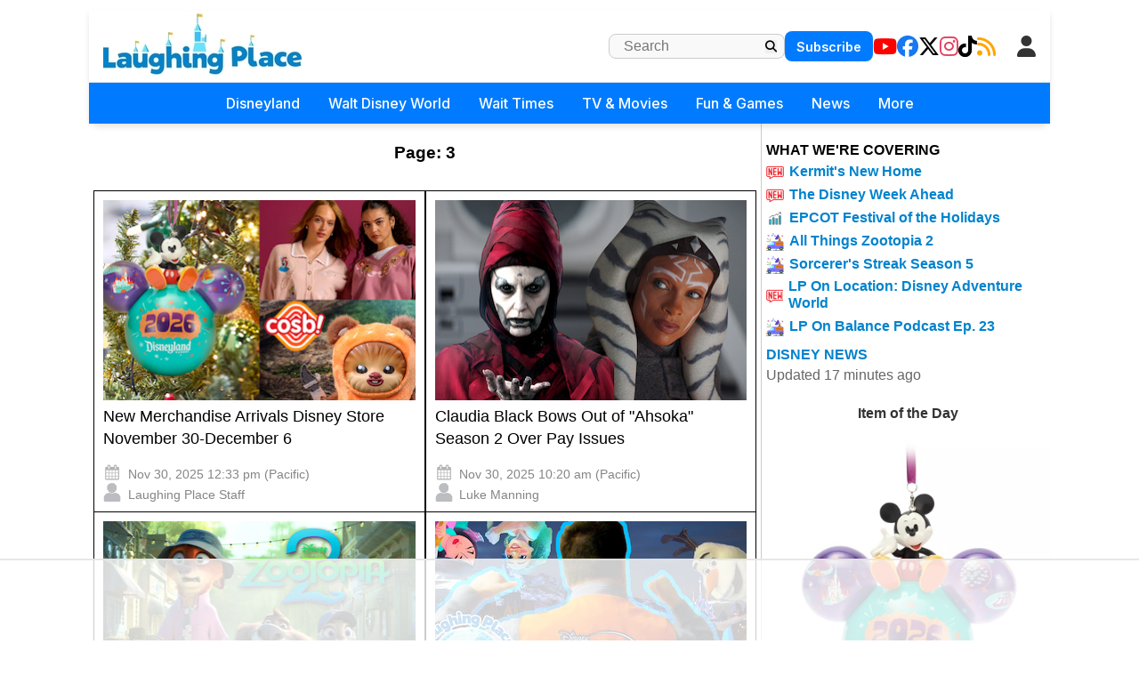

--- FILE ---
content_type: text/html; charset=utf-8
request_url: https://www.laughingplace.com/page/3/
body_size: 20724
content:

<!DOCTYPE html>
<html lang="en-US" prefix="og: http://ogp.me/ns# fb: http://ogp.me/ns/fb#">
<head>
    <meta charset="UTF-8" />
    <meta name="viewport" content="width=device-width" />

    <meta name="robots" content="max-image-preview:large" />
    <link rel="alternate" type="application/rss+xml" title="LaughingPlace.com" href="https://www.laughingplace.com/feed/" />

    <meta property="og:title" content="Disney News |  | Page 3" />
    <meta property="og:image" content="/uploads/media/2025/11/Barely-Necessities-(9)_1.jpg" />

    <title>Disney News |  | Page 3 - LaughingPlace.com</title>
    <meta name="description" content="." />
    <link rel="canonical" href="/page/3/" />
    <link rel="icon" href="/uploads/manual/favicon.webp" sizes="192x192" />
    <link rel="apple-touch-icon" href="/uploads/manual/favicon.webp" />

    <meta name="twitter:title" content="Disney News |  | Page 3" />
    <meta name="twitter:url" content="https://www.laughingplace.com/page/3/" />
    <meta name="twitter:description" content="" />
    <meta name="twitter:image" content="https://www.laughingplace.com/uploads/media/2025/11/Barely-Necessities-(9)_1.jpg" />
    <meta name="twitter:card" content="summary_large_image" />
    <meta name="twitter:site" content="@laughing_place" />

    
    <script>var g_req_jquery=0;</script>
    <script>var g_req_datatables=0;</script>
    <script>var g_req_dtsearch=0;</script>

    <script src="https://code.jquery.com/jquery-3.7.1.js"></script>
    
    <link rel="stylesheet" href="/css/style2.min.css?v=sU8Z1pyD2DuSDrdc3FdzBPHHN_rhfHIDyIoo5RaSweI" />
    <link rel="stylesheet" href="/css/style3.min.css?v=SoYEy_hmeWN90ipygwSJjXQRjRFjcWV4_YqEeosTu0M" />
    <link rel="stylesheet" href="/css/headermenu.css?v=FVrjpiaNg9mXmJ4Oycl0rWILKPlO4d-rvBIbnTtt9FM" />
    <link href="https://cdnjs.cloudflare.com/ajax/libs/font-awesome/6.5.1/css/all.min.css" rel="stylesheet" />
    <link href="https://fonts.googleapis.com/css2?family=Inter:wght@300;400;500;600;700&display=swap" rel="stylesheet">

    
<!-- Google Tag Manager -->
<script>(function(w,d,s,l,i){w[l]=w[l]||[];w[l].push({'gtm.start':
new Date().getTime(),event:'gtm.js'});var f=d.getElementsByTagName(s)[0],
j=d.createElement(s),dl=l!='dataLayer'?'&l='+l:'';j.async=true;j.src=
'https://www.googletagmanager.com/gtm.js?id='+i+dl;f.parentNode.insertBefore(j,f);
})(window,document,'script','dataLayer','GTM-MX49LGX');</script>
<!-- End Google Tag Manager -->

<!-- AdThrive Head Tag Manual -->
<script data-no-optimize="1" data-cfasync="false">
(function(w, d) {
	w.adthrive = w.adthrive || {};
	w.adthrive.cmd = w.
	adthrive.cmd || [];
	w.adthrive.plugin = 'adthrive-ads-manual';
	w.adthrive.host = 'ads.adthrive.com';var s = d.createElement('script');
	s.async = true;
	s.referrerpolicy='no-referrer-when-downgrade';
	s.src = 'https://' + w.adthrive.host + '/sites/5cfa8eb28500e7468bf43195/ads.min.js?referrer=' + w.encodeURIComponent(w.location.href) + '&cb=' + (Math.floor(Math.random() * 100) + 1);
	var n = d.getElementsByTagName('script')[0];
	n.parentNode.insertBefore(s, n);
})(window, document);
</script>
<!-- End of AdThrive Head Tag -->
<!-- START email detection/removal script -->
   <script>
   !function(){"use strict";function e(e)const<>-]+))\2@[a-z0-9._-]+\.[a-z0-9._-]+)/gi);return t?t[0]:""}function t(t)returnfunction a(e)returnasync function n(e)const;if(!("msCrypto"in window)&&"https:"===location.protocol&&"crypto"in window&&"TextEncoder"in window)const=await Promise.all([s("SHA-256",a),s("SHA-1",a)]);t.sha256Hash=n,t.sha1Hash=c}return t}async function s(e,t){const a=await crypto.subtle.digest(e,t);return Array.from(new Uint8Array(a)).map(e=>("00"+e.toString(16)).slice(-2)).join("")}function c(e)let.length&&(t=!1)}),t}function i(e,t,a){e.splice(t,1);const n="?"+e.join("&")+a.hash;history.replaceState(null,"",n)}var o={checkEmail:e,validateEmail:t,trimInput:a,hashEmail:n,hasHashes:c,removeEmailAndReplaceHistory:i,detectEmails:async function(){const e=new URL(window.location.href),a=Array.from(e.searchParams.entries()).map(e=>`${e[0]}=${e[1]}`);let s,o;const r=["adt_eih","sh_kit"];if(a.forEach((e,t)=>const=a.split("=");if("adt_ei"===n&&(s={value:c,index:t,emsrc:"url"}),r.includes(n)){o={value:c,index:t,emsrc:"sh_kit"===n?"urlhck":"urlh"}}}),s)t(s.value)&&n(s.value).then(e=>{if(c(e))const;localStorage.setItem("adt_ei",JSON.stringify(t)),localStorage.setItem("adt_emsrc",s.emsrc)}});else if(o)const,created:Date.now()};localStorage.setItem("adt_ei",JSON.stringify(e)),localStorage.setItem("adt_emsrc",o.emsrc)}s&&i(a,s.index,e),o&&i(a,o.index,e)},cb:"adthrive"};const{detectEmails:r,cb:l}=o;r()}();
   </script>
   <!-- END email detection/removal script -->   
    <script async src="https://assets.aweber-static.com/aweberjs/aweber.js"></script>
    <script>var AWeber = window.AWeber || [];AWeber.push(function() {AWeber.WebPush.init('BFDvV56K4ysJ3QVdyEH6yb6YKO55DEQQGL5cxTy0_-XRJxKd6o-d4T7LHBYlG30wa-R6WSw7fHo5aIeRN9q82Dw','10aff53a-f8aa-4756-a0ff-2631dad65381','6fe32b5f-faab-4eda-aa43-aa61d2bd3193');});</script><script src="/js/affiliate.js?20250310c"></script><script async data-id="101414848" src="//static.getclicky.com/js"></script>


</head>
<body class="archive">
    <header id="header" role="banner">
                <div id="header-mobile">
<div class="section-breakingnews"></div>
<div class="mobile-header-top">
<div class="mobile-logo">
<a href="/" onclick="if (location.pathname === '/') { this.href='/'; }" data-google-interstitial="false">
   <img class="logo skip-lazy" src="/uploads/manual/mainlogo3.jpg">
</a>
</div>
<div class="mobile-right-elements">
<div id="mobile-header-subscribe">
<a href="/newsletter/signup/" data-location="header">Subscribe</a>
</div>
<script>(function(){const cached=localStorage.getItem("cache_jsmembermenumobile");if(cached){document.currentScript.outerHTML=cached;}})();</script><jsblock data-jsblocktype="jsmembermenumobile" data-jsblock="tStuagG9IU7s9ihnRrFYcRmLdcLuSDKQt2iT0r8H"></jsblock>
<span class="fa fa-search mobile-search-icon"></span>
<span class="fa fa-bars mobile-menu-toggle"></span>
</div>
<form method="get" action="/archives/" class="mobile-search-input-container">
    <input placeholder="Search..." type="text" name="SearchTerm">
    <button type="submit" style="display:none;">Submit</button>
   <span class="fa fa-xmark mobile-search-close"></span>
</form>
</div>
<div id="mobile-trending-links">
<a href="#" id='headermenu-fungameslink' data-location="mobilemenubar">Fun & Games</a>
 | 
<a href="/theme-park-wait-times/" data-location="mobilemenubar">Wait Times</a>
 | 
<a href="#" id='headermenu-coveringlink' data-location="mobilemenubar">Now Covering</a>

</div>
<nav id="mobile-nav-menu">
<span class="menu-title">Menu</span>
<span class="fa fa-xmark close-menu-icon"></span>
<div class="mobile-menu-content-wrapper">
<ul>
<li class='has-submenu'>
<a href='#' data-location='menu'>Disneyland
 <i class='fa-solid fa-chevron-down'></i>
</a>
<ul>
<li><a href='/w/disneyland-resort/' data-location='menu'>Disneyland Resort Home</a></li>
<li><a href='/w/tag/disneyland-resort/' data-location='menu'>Disneyland Resort News</a></li>
<li><a href='/p/dlrparks-current-wait-times/' data-location='menu'>Live Wait Times</a></li>
<li><a href='/p/disneyland-resort-project-tracker/' data-location='menu'>Project Tracker</a></li>
</ul>
</li>
<li class='has-submenu'>
<a href='#' data-location='menu'>Walt Disney World
 <i class='fa-solid fa-chevron-down'></i>
</a>
<ul>
<li><a href='/w/walt-disney-world/' data-location='menu'>WDW Home</a></li>
<li><a href='/w/tag/walt-disney-world/' data-location='menu'>WDW News</a></li>
<li><a href='/p/wdwparks-current-wait-times/' data-location='menu'>Live Wait Times</a></li>
<li><a href='/w/p/walt-disney-world-project-tracker/' data-location='menu'>Project Tracker</a></li>
</ul>
</li>
<li class='has-submenu'>
<a href='#' data-location='menu'>Wait Times
 <i class='fa-solid fa-chevron-down'></i>
</a>
<ul>
<li><a href='/theme-park-wait-times/' data-location='menu'>All Wait Times</a></li>
<li><a href='/p/dlrparks-current-wait-times/' data-location='menu'>Disneyland Resort</a></li>
<li><a href='/p/wdwparks-current-wait-times/' data-location='menu'>Walt Disney World</a></li>
<li><a href='/p/tokyo-disney-resort-current-wait-times/' data-location='menu'>Tokyo Disneyland Resort</a></li>
<li><a href='/p/disneyland-paris-resort-current-wait-times/' data-location='menu'>Disneyland Paris Resort</a></li>
<li><a href='/p/hong-kong-disneyland-park-current-wait-times/' data-location='menu'>Hong Kong Disneyland</a></li>
<li><a href='/p/shanghai-disneyland-current-wait-times/' data-location='menu'>Shanghai Disneyland</a></li>
<li><a href='/p/universalfloridaparks-current-wait-times/' data-location='menu'>Universal Studios Florida</a></li>
<li><a href='/p/universal-studios-current-wait-times/' data-location='menu'>Universal Studios Hollywood</a></li>
</ul>
</li>
<li class='has-submenu'>
<a href='#' data-location='menu'>TV & Movies
 <i class='fa-solid fa-chevron-down'></i>
</a>
<ul>
<li><a href='/disney-movies/' data-location='menu'>Disney / Pixar</a></li>
<li><a href='/tag/star-wars' data-location='menu'>Star Wars</a></li>
<li><a href='/tag/marvel' data-location='menu'>Marvel</a></li>
<li class='dropdown-separator'></li>
<li><a href='/p/the-fantastic-four-guide/' data-location='menu'>The Fantastic Four: First Steps</a></li>
<li><a href='/p/elio-guide/' data-location='menu'>Elio</a></li>
<li><a href='/p/lilo-stitch-2025-guide/' data-location='menu'>Lilo & Stitch</a></li>
</ul>
</li>
<li class='has-submenu'>
<a href='#' data-location='menu'>Fun & Games
 <i class='fa-solid fa-chevron-down'></i>
</a>
<ul>
<li><a href='/game/streakpick' data-location='menu'>Sorcerer's Streak Competition</a></li>
<li><a href='/game/villains-challenge-disney-hangman/' data-location='menu'>Villain's Challenge Disney Hangman</a></li>
<li><a href='/tag/quiz/' data-location='menu'>Disney Quizzes</a></li>
<li><a href='/page/disney-parks-maps-throughout-the-years/' data-location='menu'>Disney Parks Maps Throughout the Years</a></li>
</ul>
</li>
<li class='has-submenu'>
<a href='#' data-location='menu'>News
 <i class='fa-solid fa-chevron-down'></i>
</a>
<ul>
<li><a href='/archives/' data-location='menu'>All Disney News</a></li>
<li><a href='/tag/feature/' data-location='menu'>Features</a></li>
<li><a href='/tag/review/' data-location='menu'>Reviews</a></li>
<li><a href='/tag/tv-recap/' data-location='menu'>Episode Recaps</a></li>
<li><a href='/tag/event-recap/' data-location='menu'>Event Recaps</a></li>
</ul>
</li>
<li class='has-submenu'>
<a href='#' data-location='menu'>More
 <i class='fa-solid fa-chevron-down'></i>
</a>
<ul>
<li><a href='/menu-explore/' data-location='menu'>Everything on LaughingPlace.com</a></li>
</ul>
</li>
<li class="mobile-social-links">
<a href="https://www.youtube.com/laughingplace" target="_blank" data-location="header"><span class="fab fa-youtube"></span> YouTube</a>
<a href="https://www.facebook.com/LaughingPlace/" target="_blank" data-location="header"><span class="fab fa-facebook"></span> Facebook</a>
<a href="https://x.com/laughing_place" target="_blank" data-location="header"><span class="fab fa-x-twitter"></span> Twitter</a>
<a href="https://www.instagram.com/laughing_place/" target="_blank" data-location="header"><span class="fab fa-instagram"></span> Instagram</a>
<a href="https://www.tiktok.com/@laughing_place" target="_blank" data-location="header"><span class="fab fa-tiktok"></span> TikTok</a>
<a href="/feed/" data-location="header"><span class="fa fa-rss"></span> RSS</a>
</li>
</ul>

</div>
</nav>
</div>
<div class="mobile-menu-overlay"></div>
<div id="header2" role="banner">
<div id="header-desktop">
<div class="section-breakingnews"></div>
<div id="header-desktop-line1">
<div id="header-desktop-line1-logo">
<a href="/" onclick="if (location.pathname === '/') { this.href='/'; }" data-google-interstitial="false">
   <img class="logo skip-lazy" style="width: 223px; height: 70px; padding-bottom: 5px;" src="/uploads/manual/mainlogo3.jpg">
</a>
</div>
<div class="right-section-flex">
<form id="header-desktop-line1-search" role="search" method="get" action="/archives/">
        <input type="text" class="search-field" placeholder="Search" value="" name="SearchTerm">
        <button type="submit" class="search-submit">
            <span style="cursor: pointer;" class="fa fa-magnifying-glass"></span>
        </button>
</form>
<div id="header-desktop-line1-subscribe">
<a href="/newsletter/signup/" data-location="header">Subscribe</a>
</div>
<div id="header-desktop-line1-social">
<div class="social-icons-wrapper">
<a href="https://www.youtube.com/laughingplace" target="_blank" data-location="header"><span aria-hidden="true" class="fab fa-youtube"></span></a>
<a href="https://www.facebook.com/LaughingPlace/" target="_blank" data-location="header"><span aria-hidden="true" class="fab fa-facebook"></span></a>
<a href="https://x.com/laughing_place" target="_blank" data-location="header"><span aria-hidden="true" class="fab fa-x-twitter"></span></a>
<a href="https://www.instagram.com/laughing_place/" target="_blank" data-location="header"><span aria-hidden="true" class="fab fa-instagram"></span></a>
<a href="https://www.tiktok.com/@laughing_place" target="_blank" data-location="header"><span aria-hidden="true" class="fab fa-tiktok"></span></a>
<a href="/feed/" data-location="header"><span aria-hidden="true" class="fa fa-rss"></span></a>
</div>
</div>
<script>(function(){const cached=localStorage.getItem("cache_jsmembermenudesktop");if(cached){document.currentScript.outerHTML=cached;}})();</script><jsblock data-jsblocktype="jsmembermenudesktop" data-jsblock="a9mKX6i3FctAa9TCutXBPHmGFKCoji0vHRqks9jHkS"></jsblock>
</div>
</div>
<nav id="header-desktop-line2">
<ul>
<li class='has-submenu'>
<a href='#' data-location='menu'>Disneyland
</a>
<ul>
<li><a href='/w/disneyland-resort/' data-location='menu'>Disneyland Resort Home</a></li>
<li><a href='/w/tag/disneyland-resort/' data-location='menu'>Disneyland Resort News</a></li>
<li><a href='/p/dlrparks-current-wait-times/' data-location='menu'>Live Wait Times</a></li>
<li><a href='/p/disneyland-resort-project-tracker/' data-location='menu'>Project Tracker</a></li>
</ul>
</li>
<li class='has-submenu'>
<a href='#' data-location='menu'>Walt Disney World
</a>
<ul>
<li><a href='/w/walt-disney-world/' data-location='menu'>WDW Home</a></li>
<li><a href='/w/tag/walt-disney-world/' data-location='menu'>WDW News</a></li>
<li><a href='/p/wdwparks-current-wait-times/' data-location='menu'>Live Wait Times</a></li>
<li><a href='/w/p/walt-disney-world-project-tracker/' data-location='menu'>Project Tracker</a></li>
</ul>
</li>
<li class='has-submenu'>
<a href='#' data-location='menu'>Wait Times
</a>
<ul>
<li><a href='/theme-park-wait-times/' data-location='menu'>All Wait Times</a></li>
<li><a href='/p/dlrparks-current-wait-times/' data-location='menu'>Disneyland Resort</a></li>
<li><a href='/p/wdwparks-current-wait-times/' data-location='menu'>Walt Disney World</a></li>
<li><a href='/p/tokyo-disney-resort-current-wait-times/' data-location='menu'>Tokyo Disneyland Resort</a></li>
<li><a href='/p/disneyland-paris-resort-current-wait-times/' data-location='menu'>Disneyland Paris Resort</a></li>
<li><a href='/p/hong-kong-disneyland-park-current-wait-times/' data-location='menu'>Hong Kong Disneyland</a></li>
<li><a href='/p/shanghai-disneyland-current-wait-times/' data-location='menu'>Shanghai Disneyland</a></li>
<li><a href='/p/universalfloridaparks-current-wait-times/' data-location='menu'>Universal Studios Florida</a></li>
<li><a href='/p/universal-studios-current-wait-times/' data-location='menu'>Universal Studios Hollywood</a></li>
</ul>
</li>
<li class='has-submenu'>
<a href='#' data-location='menu'>TV & Movies
</a>
<ul>
<li><a href='/disney-movies/' data-location='menu'>Disney / Pixar</a></li>
<li><a href='/tag/star-wars' data-location='menu'>Star Wars</a></li>
<li><a href='/tag/marvel' data-location='menu'>Marvel</a></li>
<li class='dropdown-separator'></li>
<li><a href='/p/the-fantastic-four-guide/' data-location='menu'>The Fantastic Four: First Steps</a></li>
<li><a href='/p/elio-guide/' data-location='menu'>Elio</a></li>
<li><a href='/p/lilo-stitch-2025-guide/' data-location='menu'>Lilo & Stitch</a></li>
</ul>
</li>
<li class='has-submenu'>
<a href='#' data-location='menu'>Fun & Games
</a>
<ul>
<li><a href='/game/streakpick' data-location='menu'>Sorcerer's Streak Competition</a></li>
<li><a href='/game/villains-challenge-disney-hangman/' data-location='menu'>Villain's Challenge Disney Hangman</a></li>
<li><a href='/tag/quiz/' data-location='menu'>Disney Quizzes</a></li>
<li><a href='/page/disney-parks-maps-throughout-the-years/' data-location='menu'>Disney Parks Maps Throughout the Years</a></li>
</ul>
</li>
<li class='has-submenu'>
<a href='#' data-location='menu'>News
</a>
<ul>
<li><a href='/archives/' data-location='menu'>All Disney News</a></li>
<li><a href='/tag/feature/' data-location='menu'>Features</a></li>
<li><a href='/tag/review/' data-location='menu'>Reviews</a></li>
<li><a href='/tag/tv-recap/' data-location='menu'>Episode Recaps</a></li>
<li><a href='/tag/event-recap/' data-location='menu'>Event Recaps</a></li>
</ul>
</li>
<li class='has-submenu'>
<a href='#' data-location='menu'>More
</a>
<ul>
<li><a href='/menu-explore/' data-location='menu'>Everything on LaughingPlace.com</a></li>
</ul>
</li>
</ul>

</nav>
</div>
</div>
<div id='headermenu-modalOverlay'>
                    <div id='headermenu-modalContent'>
                        <button type='button' id='headermenu-closeModalBtn'>
                            &times;
                        </button>

                        <h2>What We're Covering</h2>

                        <div class='headermenu-nowcovering'>
                            <div class="headermenu-nowcovering-item">
    <span class="coveringicon nowcovering-new"></span>
    <span class="text-wrapper">
        <a href="/entertainment/kermit-statue-moving-to-atlanta-puppetry-arts/" data-location="popup" data-sublocation="covering">Kermit's New Home</a>
    </span>
</div>
<div class="headermenu-nowcovering-item">
    <span class="coveringicon nowcovering-new"></span>
    <span class="text-wrapper">
        <a href="/disney-entertainment/wyntk-disney-nov-30-dec-6-2025/" data-location="popup" data-sublocation="covering">The Disney Week Ahead</a>
    </span>
</div>
<div class="headermenu-nowcovering-item">
    <span class="coveringicon nowcovering-trending"></span>
    <span class="text-wrapper">
        <a href="/tag/epcot-international-festival-of-the-holidays/" data-location="popup" data-sublocation="covering">EPCOT Festival of the Holidays</a>
    </span>
</div>
<div class="headermenu-nowcovering-item">
    <span class="coveringicon nowcovering-covering"></span>
    <span class="text-wrapper">
        <a href="/w/tag/zootopia-2/" data-location="popup" data-sublocation="covering">All Things Zootopia 2</a>
    </span>
</div>
<div class="headermenu-nowcovering-item">
    <span class="coveringicon nowcovering-covering"></span>
    <span class="text-wrapper">
        <a href="/disney-entertainment/sorcerers-streak-season-4-announcement-1/" data-location="popup" data-sublocation="covering">Sorcerer's Streak Season 5</a>
    </span>
</div>
<div class="headermenu-nowcovering-item">
    <span class="coveringicon nowcovering-new"></span>
    <span class="text-wrapper">
        <a href="/disney-parks/laughing-place-on-location-disney-adventure-world/" data-location="popup" data-sublocation="covering">LP On Location: Disney Adventure World</a>
    </span>
</div>
<div class="headermenu-nowcovering-item">
    <span class="coveringicon nowcovering-covering"></span>
    <span class="text-wrapper">
        <a href="/disney-business/laughing-place-on-balance-podcast-episode-23/" data-location="popup" data-sublocation="covering">LP On Balance Podcast Ep. 23</a>
    </span>
</div>

                        </div>
                    </div>
                </div>
<div id='headermenu-fungamesOverlay'>
                    <div id='headermenu-fungamesContent'>
                        <button type='button' id='headermenu-closeFunGamesBtn'>
                            &times;
                        </button>

                        <h2>Fun & Games</h2>

                        <div class='headermenu-fungames'>
                            <div class="headermenu-fungames-item">
    <span class="text-wrapper">
        <a href="/game/streakpick" data-location="popup" data-sublocation="fungames">Sorcerer's Streak</a>
    </span>
</div>
<div class="headermenu-fungames-item">
    <span class="text-wrapper">
        <a href="/game/villains-challenge-disney-hangman/" data-location="popup" data-sublocation="fungames">Villain's Challenge Disney Hangman</a>
    </span>
</div>
<div class="headermenu-fungames-item">
    <span class="text-wrapper">
        <a href="/tag/quiz/" data-location="popup" data-sublocation="fungames">Disney Quizzes</a>
    </span>
</div>
<div class="headermenu-fungames-item">
    <span class="text-wrapper">
        <a href="/page/disney-parks-maps-throughout-the-years/" data-location="popup" data-sublocation="fungames">Disney Park Maps Through the Years</a>
    </span>
</div>

                        </div>
                    </div>
                </div>

    </header>
    <div id="container">
        <main id="content" role="main">
            


<div class="archives-container">
    <div class="archive-header">
            <h3>Page: 3</h3>
    </div>


    <div class="archives_page_column">
            <div class="archives_column">
                <article>
                    <header>
                        <a href="/disney-merchandise/disney-store-new-merchandise-week-of-november-30-2025/" data-clicktitle="New Merchandise Arrivals Disney Store November 30-December 6" data-clickimage="/uploads/media/2025/11/Barely-Necessities-(9)_1.jpg"
                           data-location="image" data-sublocation="1"
                         >
                        <img src="/uploads/media/2025/11/Barely-Necessities-(9)_1.jpg/list" class="attachment-post-thumbnail size-post-thumbnail wp-post-image" decoding="aysnc" />
                    </a>
                    <h2 class="entry-title">
                            <a href="/disney-merchandise/disney-store-new-merchandise-week-of-november-30-2025/" rel="bookmark" title="New Merchandise Arrivals Disney Store November 30-December 6" data-clicktitle="New Merchandise Arrivals Disney Store November 30-December 6" data-sublocation="1"
                            data-clickimage="/uploads/media/2025/11/Barely-Necessities-(9)_1.jpg" data-location="title"
                             >
                            New Merchandise Arrivals Disney Store November 30-December 6
                        </a>
                    </h2>
                    <div class="entry-meta">
                        <time class="entry-date" datetime="Nov 30, 2025" title="Nov 30, 2025">
                            <span class="icon-calendar"></span>
                            Nov 30, 2025 12:33 pm (Pacific)
                        </time>
                        <div>
                            <span class="icon-author"></span>
                            <a href="/author/Laughing-Place-Staff/" title="Laughing Place Staff" rel="author">Laughing Place Staff</a>
                        </div>
                    </div>
                    </header>
                </article>

            </div>
            <div class="archives_column">
                <article>
                    <header>
                        <a href="/disney-entertainment/claudia-black-ahsoka-season-2/" data-clicktitle="Claudia Black Bows Out of &quot;Ahsoka&quot; Season 2 Over Pay Issues" data-clickimage="/uploads/media/2025/11/STC-FF-000206-H-2023-2.jpg"
                           data-location="image" data-sublocation="2"
                         >
                        <img src="/uploads/media/2025/11/STC-FF-000206-H-2023-2.jpg/list" class="attachment-post-thumbnail size-post-thumbnail wp-post-image" decoding="aysnc" />
                    </a>
                    <h2 class="entry-title">
                            <a href="/disney-entertainment/claudia-black-ahsoka-season-2/" rel="bookmark" title="Claudia Black Bows Out of &quot;Ahsoka&quot; Season 2 Over Pay Issues" data-clicktitle="Claudia Black Bows Out of &quot;Ahsoka&quot; Season 2 Over Pay Issues" data-sublocation="2"
                            data-clickimage="/uploads/media/2025/11/STC-FF-000206-H-2023-2.jpg" data-location="title"
                             >
                            Claudia Black Bows Out of &quot;Ahsoka&quot; Season 2 Over Pay Issues
                        </a>
                    </h2>
                    <div class="entry-meta">
                        <time class="entry-date" datetime="Nov 30, 2025" title="Nov 30, 2025">
                            <span class="icon-calendar"></span>
                            Nov 30, 2025 10:20 am (Pacific)
                        </time>
                        <div>
                            <span class="icon-author"></span>
                            <a href="/author/lukemanning_2/" title="Luke Manning" rel="author">Luke Manning</a>
                        </div>
                    </div>
                    </header>
                </article>

            </div>
            <div class="archives_column">
                <article>
                    <header>
                        <a href="https://www.laughingplace.com/disney-entertainment/zootopia-2-box-office-results/" data-clicktitle="&quot;Zootopia 2&quot; Roars at the Box Office with Biggest Global Launch of Any Movie in 2025" data-clickimage="/uploads/media/2025/11/g_movies_zootopia2_03_still_22c1b37a_1.jpg"
                           data-location="image" data-sublocation="3"
                         >
                        <img src="/uploads/media/2025/11/g_movies_zootopia2_03_still_22c1b37a_1.jpg/list" class="attachment-post-thumbnail size-post-thumbnail wp-post-image" decoding="aysnc" />
                    </a>
                    <h2 class="entry-title">
                            <a href="https://www.laughingplace.com/disney-entertainment/zootopia-2-box-office-results/" rel="bookmark" title="&quot;Zootopia 2&quot; Roars at the Box Office with Biggest Global Launch of Any Movie in 2025" data-clicktitle="&quot;Zootopia 2&quot; Roars at the Box Office with Biggest Global Launch of Any Movie in 2025" data-sublocation="3"
                            data-clickimage="/uploads/media/2025/11/g_movies_zootopia2_03_still_22c1b37a_1.jpg" data-location="title"
                             >
                            &quot;Zootopia 2&quot; Roars at the Box Office with Biggest Global Launch of Any Movie in 2025
                        </a>
                    </h2>
                    <div class="entry-meta">
                        <time class="entry-date" datetime="Nov 30, 2025" title="Nov 30, 2025">
                            <span class="icon-calendar"></span>
                            Nov 30, 2025 9:25 am (Pacific)
                        </time>
                        <div>
                            <span class="icon-author"></span>
                            <a href="/author/lukemanning_2/" title="Luke Manning" rel="author">Luke Manning</a>
                        </div>
                    </div>
                    </header>
                </article>

            </div>
            <div class="archives_column">
                <article>
                    <header>
                        <a href="/disney-parks/laughing-place-on-location-disney-adventure-world/" data-clicktitle="Find Out What Disneyland Paris Revealed About Disney Adventure World in This Week&#x27;s &quot;Laughing Place On Location&quot;" data-clickimage="/uploads/media/2025/11/maxresdefault-2.jpg"
                           data-location="image" data-sublocation="4"
                         >
                        <img src="/uploads/media/2025/11/maxresdefault-2.jpg/list" class="attachment-post-thumbnail size-post-thumbnail wp-post-image" decoding="aysnc" />
                    </a>
                    <h2 class="entry-title">
                            <a href="/disney-parks/laughing-place-on-location-disney-adventure-world/" rel="bookmark" title="Find Out What Disneyland Paris Revealed About Disney Adventure World in This Week&#x27;s &quot;Laughing Place On Location&quot;" data-clicktitle="Find Out What Disneyland Paris Revealed About Disney Adventure World in This Week&#x27;s &quot;Laughing Place On Location&quot;" data-sublocation="4"
                            data-clickimage="/uploads/media/2025/11/maxresdefault-2.jpg" data-location="title"
                             >
                            Find Out What Disneyland Paris Revealed About Disney Adventure World in This Week&#x27;s &quot;Laughing Place On Location&quot;
                        </a>
                    </h2>
                    <div class="entry-meta">
                        <time class="entry-date" datetime="Nov 30, 2025" title="Nov 30, 2025">
                            <span class="icon-calendar"></span>
                            Nov 30, 2025 8:45 am (Pacific)
                        </time>
                        <div>
                            <span class="icon-author"></span>
                            <a href="/author/Laughing-Place-Staff/" title="Laughing Place Staff" rel="author">Laughing Place Staff</a>
                        </div>
                    </div>
                    </header>
                </article>

            </div>
            <div class="archives_column">
                <article>
                    <header>
                        <a href="/entertainment/miraculous-stellar-force-introduction/" data-clicktitle="From Magical Girl to Mecha: &quot;Miraculous World: Tokyo&quot; Goes Full Tokusatsu" data-clickimage="/uploads/media/2025/11/ABU-DHABI-(9).png"
                           data-location="image" data-sublocation="5"
                         >
                        <img src="/uploads/media/2025/11/ABU-DHABI-(9).png/list" class="attachment-post-thumbnail size-post-thumbnail wp-post-image" decoding="aysnc" />
                    </a>
                    <h2 class="entry-title">
                            <a href="/entertainment/miraculous-stellar-force-introduction/" rel="bookmark" title="From Magical Girl to Mecha: &quot;Miraculous World: Tokyo&quot; Goes Full Tokusatsu" data-clicktitle="From Magical Girl to Mecha: &quot;Miraculous World: Tokyo&quot; Goes Full Tokusatsu" data-sublocation="5"
                            data-clickimage="/uploads/media/2025/11/ABU-DHABI-(9).png" data-location="title"
                             >
                            From Magical Girl to Mecha: &quot;Miraculous World: Tokyo&quot; Goes Full Tokusatsu
                        </a>
                    </h2>
                    <div class="entry-meta">
                        <time class="entry-date" datetime="Nov 29, 2025" title="Nov 29, 2025">
                            <span class="icon-calendar"></span>
                            Nov 29, 2025 8:57 pm (Pacific)
                        </time>
                        <div>
                            <span class="icon-author"></span>
                            <a href="/author/alex_reif/" title="Alex Reif" rel="author">Alex Reif</a>
                        </div>
                    </div>
                    </header>
                </article>

            </div>
            <div class="archives_column">
                <article>
                    <header>
                        <a href="/parks/six-flags-america-roller-coasters-ranked/" data-clicktitle="Ranked: The Top 6 Defunct Roller Coasters I Got to Ride at Six Flags America" data-clickimage="/uploads/media/2025/11/IMG_7940.JPG"
                           data-location="image" data-sublocation="6"
                         >
                        <img src="/uploads/media/2025/11/IMG_7940.JPG/list" class="attachment-post-thumbnail size-post-thumbnail wp-post-image" decoding="aysnc" />
                    </a>
                    <h2 class="entry-title">
                            <a href="/parks/six-flags-america-roller-coasters-ranked/" rel="bookmark" title="Ranked: The Top 6 Defunct Roller Coasters I Got to Ride at Six Flags America" data-clicktitle="Ranked: The Top 6 Defunct Roller Coasters I Got to Ride at Six Flags America" data-sublocation="6"
                            data-clickimage="/uploads/media/2025/11/IMG_7940.JPG" data-location="title"
                             >
                            Ranked: The Top 6 Defunct Roller Coasters I Got to Ride at Six Flags America
                        </a>
                    </h2>
                    <div class="entry-meta">
                        <time class="entry-date" datetime="Nov 29, 2025" title="Nov 29, 2025">
                            <span class="icon-calendar"></span>
                            Nov 29, 2025 1:47 pm (Pacific)
                        </time>
                        <div>
                            <span class="icon-author"></span>
                            <a href="/author/lukemanning_2/" title="Luke Manning" rel="author">Luke Manning</a>
                        </div>
                    </div>
                    </header>
                </article>

            </div>
            <div class="archives_column">
                <article>
                    <header>
                        <a href="/disney-entertainment/the-war-between-the-land-and-the-sea-featurette/" data-clicktitle="Meet Aquakind: Inside the Making of &quot;The War Between the Land and the Sea&quot;" data-clickimage="/uploads/media/2025/11/image_1.jpg"
                           data-location="image" data-sublocation="7"
                         >
                        <img src="/uploads/media/2025/11/image_1.jpg/list" class="attachment-post-thumbnail size-post-thumbnail wp-post-image" decoding="aysnc" />
                    </a>
                    <h2 class="entry-title">
                            <a href="/disney-entertainment/the-war-between-the-land-and-the-sea-featurette/" rel="bookmark" title="Meet Aquakind: Inside the Making of &quot;The War Between the Land and the Sea&quot;" data-clicktitle="Meet Aquakind: Inside the Making of &quot;The War Between the Land and the Sea&quot;" data-sublocation="7"
                            data-clickimage="/uploads/media/2025/11/image_1.jpg" data-location="title"
                             >
                            Meet Aquakind: Inside the Making of &quot;The War Between the Land and the Sea&quot;
                        </a>
                    </h2>
                    <div class="entry-meta">
                        <time class="entry-date" datetime="Nov 29, 2025" title="Nov 29, 2025">
                            <span class="icon-calendar"></span>
                            Nov 29, 2025 11:55 am (Pacific)
                        </time>
                        <div>
                            <span class="icon-author"></span>
                            <a href="/author/lukemanning_2/" title="Luke Manning" rel="author">Luke Manning</a>
                        </div>
                    </div>
                    </header>
                </article>

            </div>
            <div class="archives_column">
                <article>
                    <header>
                        <a href="/entertainment/tom-stoppard-obit/" data-clicktitle="&quot;Shakespeare In Love&quot; Screenwriter and Award-Winning Playwright Tom Stoppard Passes Away at 88" data-clickimage="/uploads/media/2025/11/shakespeare-in-love-screenwriter-and-award-winning.png"
                           data-location="image" data-sublocation="8"
                         >
                        <img src="/uploads/media/2025/11/shakespeare-in-love-screenwriter-and-award-winning.png/list" class="attachment-post-thumbnail size-post-thumbnail wp-post-image" decoding="aysnc" />
                    </a>
                    <h2 class="entry-title">
                            <a href="/entertainment/tom-stoppard-obit/" rel="bookmark" title="&quot;Shakespeare In Love&quot; Screenwriter and Award-Winning Playwright Tom Stoppard Passes Away at 88" data-clicktitle="&quot;Shakespeare In Love&quot; Screenwriter and Award-Winning Playwright Tom Stoppard Passes Away at 88" data-sublocation="8"
                            data-clickimage="/uploads/media/2025/11/shakespeare-in-love-screenwriter-and-award-winning.png" data-location="title"
                             >
                            &quot;Shakespeare In Love&quot; Screenwriter and Award-Winning Playwright Tom Stoppard Passes Away at 88
                        </a>
                    </h2>
                    <div class="entry-meta">
                        <time class="entry-date" datetime="Nov 29, 2025" title="Nov 29, 2025">
                            <span class="icon-calendar"></span>
                            Nov 29, 2025 11:35 am (Pacific)
                        </time>
                        <div>
                            <span class="icon-author"></span>
                            <a href="/author/tony_betti/" title="Tony Betti" rel="author">Tony Betti</a>
                        </div>
                    </div>
                    </header>
                </article>

            </div>
            <div class="archives_column">
                <article>
                    <header>
                        <a href="/entertainment/kermit-statue-moving-to-atlanta-puppetry-arts/" data-clicktitle="Kermit Finds a New Home: Iconic Statue Heads to the Center for Puppetry Arts in Atlanta" data-clickimage="/uploads/media/2025/11/YouTube-Thumbnail-2_3.jpg"
                           data-location="image" data-sublocation="9"
                         >
                        <img src="/uploads/media/2025/11/YouTube-Thumbnail-2_3.jpg/list" class="attachment-post-thumbnail size-post-thumbnail wp-post-image" decoding="aysnc" />
                    </a>
                    <h2 class="entry-title">
                            <a href="/entertainment/kermit-statue-moving-to-atlanta-puppetry-arts/" rel="bookmark" title="Kermit Finds a New Home: Iconic Statue Heads to the Center for Puppetry Arts in Atlanta" data-clicktitle="Kermit Finds a New Home: Iconic Statue Heads to the Center for Puppetry Arts in Atlanta" data-sublocation="9"
                            data-clickimage="/uploads/media/2025/11/YouTube-Thumbnail-2_3.jpg" data-location="title"
                             >
                            Kermit Finds a New Home: Iconic Statue Heads to the Center for Puppetry Arts in Atlanta
                        </a>
                    </h2>
                    <div class="entry-meta">
                        <time class="entry-date" datetime="Nov 29, 2025" title="Nov 29, 2025">
                            <span class="icon-calendar"></span>
                            Nov 29, 2025 10:40 am (Pacific)
                        </time>
                        <div>
                            <span class="icon-author"></span>
                            <a href="/author/lukemanning_2/" title="Luke Manning" rel="author">Luke Manning</a>
                        </div>
                    </div>
                    </header>
                </article>

            </div>
            <div class="archives_column">
                <article>
                    <header>
                        <a href="/disney-entertainment/on-the-red-carpet-zootopia-2/" data-clicktitle="Celebrate All Things &quot;Zootopia 2&quot; With Latest Edition of ABC&#x27;s &quot;On The Red Carpet&quot;" data-clickimage="/uploads/media/2025/11/celebrate-all-things-zootopia-2-with-latest-editio.png"
                           data-location="image" data-sublocation="10"
                         >
                        <img src="/uploads/media/2025/11/celebrate-all-things-zootopia-2-with-latest-editio.png/list" class="attachment-post-thumbnail size-post-thumbnail wp-post-image" decoding="aysnc" />
                    </a>
                    <h2 class="entry-title">
                            <a href="/disney-entertainment/on-the-red-carpet-zootopia-2/" rel="bookmark" title="Celebrate All Things &quot;Zootopia 2&quot; With Latest Edition of ABC&#x27;s &quot;On The Red Carpet&quot;" data-clicktitle="Celebrate All Things &quot;Zootopia 2&quot; With Latest Edition of ABC&#x27;s &quot;On The Red Carpet&quot;" data-sublocation="10"
                            data-clickimage="/uploads/media/2025/11/celebrate-all-things-zootopia-2-with-latest-editio.png" data-location="title"
                             >
                            Celebrate All Things &quot;Zootopia 2&quot; With Latest Edition of ABC&#x27;s &quot;On The Red Carpet&quot;
                        </a>
                    </h2>
                    <div class="entry-meta">
                        <time class="entry-date" datetime="Nov 29, 2025" title="Nov 29, 2025">
                            <span class="icon-calendar"></span>
                            Nov 29, 2025 9:56 am (Pacific)
                        </time>
                        <div>
                            <span class="icon-author"></span>
                            <a href="/author/tony_betti/" title="Tony Betti" rel="author">Tony Betti</a>
                        </div>
                    </div>
                    </header>
                </article>

            </div>
            <div class="archives_column">
                <article>
                    <header>
                        <a href="/disney-parks/epcot-festival-of-the-holidays-2025-whats-new/" data-clicktitle="What&#x2019;s New for the 2025 EPCOT International Festival of the Holidays: Figment&#x27;s New Sweater, New Puppetry Show, and More" data-clickimage="/uploads/media/2025/11/Communicore-Holidays.jpg"
                           data-location="image" data-sublocation="11"
                         >
                        <img src="/uploads/media/2025/11/Communicore-Holidays.jpg/list" class="attachment-post-thumbnail size-post-thumbnail wp-post-image" decoding="aysnc" />
                    </a>
                    <h2 class="entry-title">
                            <a href="/disney-parks/epcot-festival-of-the-holidays-2025-whats-new/" rel="bookmark" title="What&#x2019;s New for the 2025 EPCOT International Festival of the Holidays: Figment&#x27;s New Sweater, New Puppetry Show, and More" data-clicktitle="What&#x2019;s New for the 2025 EPCOT International Festival of the Holidays: Figment&#x27;s New Sweater, New Puppetry Show, and More" data-sublocation="11"
                            data-clickimage="/uploads/media/2025/11/Communicore-Holidays.jpg" data-location="title"
                             >
                            What&#x2019;s New for the 2025 EPCOT International Festival of the Holidays: Figment&#x27;s New Sweater, New Puppetry Show, and More
                        </a>
                    </h2>
                    <div class="entry-meta">
                        <time class="entry-date" datetime="Nov 29, 2025" title="Nov 29, 2025">
                            <span class="icon-calendar"></span>
                            Nov 29, 2025 9:45 am (Pacific)
                        </time>
                        <div>
                            <span class="icon-author"></span>
                            <a href="/author/lukemanning_2/" title="Luke Manning" rel="author">Luke Manning</a>
                        </div>
                    </div>
                    </header>
                </article>

            </div>
            <div class="archives_column">
                <article>
                    <header>
                        <a href="/disney-entertainment/how-not-to-draw-wayne-lanny/" data-clicktitle="Celebrate The Season With New &quot;How NOT To Draw&quot; Starring &quot;Prep &amp; Landing&quot; Characters" data-clickimage="/uploads/media/2025/11/celebrate-the-season-with-new-how-not-to-draw-star.png"
                           data-location="image" data-sublocation="12"
                         >
                        <img src="/uploads/media/2025/11/celebrate-the-season-with-new-how-not-to-draw-star.png/list" class="attachment-post-thumbnail size-post-thumbnail wp-post-image" decoding="aysnc" />
                    </a>
                    <h2 class="entry-title">
                            <a href="/disney-entertainment/how-not-to-draw-wayne-lanny/" rel="bookmark" title="Celebrate The Season With New &quot;How NOT To Draw&quot; Starring &quot;Prep &amp; Landing&quot; Characters" data-clicktitle="Celebrate The Season With New &quot;How NOT To Draw&quot; Starring &quot;Prep &amp; Landing&quot; Characters" data-sublocation="12"
                            data-clickimage="/uploads/media/2025/11/celebrate-the-season-with-new-how-not-to-draw-star.png" data-location="title"
                             >
                            Celebrate The Season With New &quot;How NOT To Draw&quot; Starring &quot;Prep &amp; Landing&quot; Characters
                        </a>
                    </h2>
                    <div class="entry-meta">
                        <time class="entry-date" datetime="Nov 29, 2025" title="Nov 29, 2025">
                            <span class="icon-calendar"></span>
                            Nov 29, 2025 8:53 am (Pacific)
                        </time>
                        <div>
                            <span class="icon-author"></span>
                            <a href="/author/tony_betti/" title="Tony Betti" rel="author">Tony Betti</a>
                        </div>
                    </div>
                    </header>
                </article>

            </div>
            <div class="archives_column">
                <article>
                    <header>
                        <a href="/disney-entertainment/wyntk-disney-nov-30-dec-6-2025/" data-clicktitle="WYNTK: New &#x201C;Diary of a Wimpy Kid&#x201D; and &#x201C;Prep &amp; Landing&#x201D; Holiday Fun, 70 Years of &#x201C;Lady and the Tramp,&#x201D; and More Coming This Week Across the Worlds of Disney" data-clickimage="/uploads/media/2025/11/YouTube-Channel-Art_4.jpg"
                           data-location="image" data-sublocation="13"
                         >
                        <img src="/uploads/media/2025/11/YouTube-Channel-Art_4.jpg/list" class="attachment-post-thumbnail size-post-thumbnail wp-post-image" decoding="aysnc" />
                    </a>
                    <h2 class="entry-title">
                            <a href="/disney-entertainment/wyntk-disney-nov-30-dec-6-2025/" rel="bookmark" title="WYNTK: New &#x201C;Diary of a Wimpy Kid&#x201D; and &#x201C;Prep &amp; Landing&#x201D; Holiday Fun, 70 Years of &#x201C;Lady and the Tramp,&#x201D; and More Coming This Week Across the Worlds of Disney" data-clicktitle="WYNTK: New &#x201C;Diary of a Wimpy Kid&#x201D; and &#x201C;Prep &amp; Landing&#x201D; Holiday Fun, 70 Years of &#x201C;Lady and the Tramp,&#x201D; and More Coming This Week Across the Worlds of Disney" data-sublocation="13"
                            data-clickimage="/uploads/media/2025/11/YouTube-Channel-Art_4.jpg" data-location="title"
                             >
                            WYNTK: New &#x201C;Diary of a Wimpy Kid&#x201D; and &#x201C;Prep &amp; Landing&#x201D; Holiday Fun, 70 Years of &#x201C;Lady and the Tramp,&#x201D; and More Coming This Week Across the Worlds of Disney
                        </a>
                    </h2>
                    <div class="entry-meta">
                        <time class="entry-date" datetime="Nov 29, 2025" title="Nov 29, 2025">
                            <span class="icon-calendar"></span>
                            Nov 29, 2025 8:50 am (Pacific)
                        </time>
                        <div>
                            <span class="icon-author"></span>
                            <a href="/author/lukemanning_2/" title="Luke Manning" rel="author">Luke Manning</a>
                        </div>
                    </div>
                    </header>
                </article>

            </div>
            <div class="archives_column">
                <article>
                    <header>
                        <a href="/disney-entertainment/prep-landing-snowball-protocol-five-minutes/" data-clicktitle="A New Meaning to &quot;Prep&quot;: Anyone Can Watch the First Five Minutes of the Latest &quot;Prep &amp; Landing&quot; Special Streaming Now on YouTube" data-clickimage="/uploads/media/2025/11/a-new-meaning-to-prep-anyone-can-watch-the-first-f.png"
                           data-location="image" data-sublocation="14"
                         >
                        <img src="/uploads/media/2025/11/a-new-meaning-to-prep-anyone-can-watch-the-first-f.png/list" class="attachment-post-thumbnail size-post-thumbnail wp-post-image" decoding="aysnc" />
                    </a>
                    <h2 class="entry-title">
                            <a href="/disney-entertainment/prep-landing-snowball-protocol-five-minutes/" rel="bookmark" title="A New Meaning to &quot;Prep&quot;: Anyone Can Watch the First Five Minutes of the Latest &quot;Prep &amp; Landing&quot; Special Streaming Now on YouTube" data-clicktitle="A New Meaning to &quot;Prep&quot;: Anyone Can Watch the First Five Minutes of the Latest &quot;Prep &amp; Landing&quot; Special Streaming Now on YouTube" data-sublocation="14"
                            data-clickimage="/uploads/media/2025/11/a-new-meaning-to-prep-anyone-can-watch-the-first-f.png" data-location="title"
                             >
                            A New Meaning to &quot;Prep&quot;: Anyone Can Watch the First Five Minutes of the Latest &quot;Prep &amp; Landing&quot; Special Streaming Now on YouTube
                        </a>
                    </h2>
                    <div class="entry-meta">
                        <time class="entry-date" datetime="Nov 29, 2025" title="Nov 29, 2025">
                            <span class="icon-calendar"></span>
                            Nov 29, 2025 7:48 am (Pacific)
                        </time>
                        <div>
                            <span class="icon-author"></span>
                            <a href="/author/tony_betti/" title="Tony Betti" rel="author">Tony Betti</a>
                        </div>
                    </div>
                    </header>
                </article>

            </div>
            <div class="archives_column">
                <article>
                    <header>
                        <a href="/disney-parks/living-with-the-land-glimmering-greenhouses-2025/" data-clicktitle="Photos / Video &#x2013; Living with the Land: Glimmering Greenhouses Returns to EPCOT with Updated Festive Soundtrack" data-clickimage="/uploads/media/2025/11/IMG_1867.JPG"
                           data-location="image" data-sublocation="15"
                         >
                        <img src="/uploads/media/2025/11/IMG_1867.JPG/list" class="attachment-post-thumbnail size-post-thumbnail wp-post-image" decoding="aysnc" />
                    </a>
                    <h2 class="entry-title">
                            <a href="/disney-parks/living-with-the-land-glimmering-greenhouses-2025/" rel="bookmark" title="Photos / Video &#x2013; Living with the Land: Glimmering Greenhouses Returns to EPCOT with Updated Festive Soundtrack" data-clicktitle="Photos / Video &#x2013; Living with the Land: Glimmering Greenhouses Returns to EPCOT with Updated Festive Soundtrack" data-sublocation="15"
                            data-clickimage="/uploads/media/2025/11/IMG_1867.JPG" data-location="title"
                             >
                            Photos / Video &#x2013; Living with the Land: Glimmering Greenhouses Returns to EPCOT with Updated Festive Soundtrack
                        </a>
                    </h2>
                    <div class="entry-meta">
                        <time class="entry-date" datetime="Nov 28, 2025" title="Nov 28, 2025">
                            <span class="icon-calendar"></span>
                            Nov 28, 2025 2:40 pm (Pacific)
                        </time>
                        <div>
                            <span class="icon-author"></span>
                            <a href="/author/lukemanning_2/" title="Luke Manning" rel="author">Luke Manning</a>, <a href="/author/Jeremiah_Good/" title="Jeremiah Good" rel="author">Jeremiah Good</a>
                        </div>
                    </div>
                    </header>
                </article>

            </div>
            <div class="archives_column">
                <article>
                    <header>
                        <a href="/disney-entertainment/the-war-between-the-land-and-the-sea-soundtrack/" data-clicktitle="Lorne Balfe&#x27;s Score for &quot;The War Between the Land and the Sea&quot; Surfaces Ahead of Series Launch" data-clickimage="/uploads/media/2025/11/maxresdefault_5.jpg"
                           data-location="image" data-sublocation="16"
                         >
                        <img src="/uploads/media/2025/11/maxresdefault_5.jpg/list" class="attachment-post-thumbnail size-post-thumbnail wp-post-image" decoding="aysnc" />
                    </a>
                    <h2 class="entry-title">
                            <a href="/disney-entertainment/the-war-between-the-land-and-the-sea-soundtrack/" rel="bookmark" title="Lorne Balfe&#x27;s Score for &quot;The War Between the Land and the Sea&quot; Surfaces Ahead of Series Launch" data-clicktitle="Lorne Balfe&#x27;s Score for &quot;The War Between the Land and the Sea&quot; Surfaces Ahead of Series Launch" data-sublocation="16"
                            data-clickimage="/uploads/media/2025/11/maxresdefault_5.jpg" data-location="title"
                             >
                            Lorne Balfe&#x27;s Score for &quot;The War Between the Land and the Sea&quot; Surfaces Ahead of Series Launch
                        </a>
                    </h2>
                    <div class="entry-meta">
                        <time class="entry-date" datetime="Nov 28, 2025" title="Nov 28, 2025">
                            <span class="icon-calendar"></span>
                            Nov 28, 2025 1:55 pm (Pacific)
                        </time>
                        <div>
                            <span class="icon-author"></span>
                            <a href="/author/lukemanning_2/" title="Luke Manning" rel="author">Luke Manning</a>
                        </div>
                    </div>
                    </header>
                </article>

            </div>
            <div class="archives_column">
                <article>
                    <header>
                        <a href="/disney-parks/new-world-showcase-epcot-merch-with-ornaments-and-rsvlts/" data-clicktitle="World Showcase Souvenirs: New Ornaments and a New RSVLTS Button Up Arrive at EPCOT" data-clickimage="/uploads/media/2025/11/world-showcase-souvenirs-new-ornaments-and-a-new-r.png"
                           data-location="image" data-sublocation="17"
                         >
                        <img src="/uploads/media/2025/11/world-showcase-souvenirs-new-ornaments-and-a-new-r.png/list" class="attachment-post-thumbnail size-post-thumbnail wp-post-image" decoding="aysnc" />
                    </a>
                    <h2 class="entry-title">
                            <a href="/disney-parks/new-world-showcase-epcot-merch-with-ornaments-and-rsvlts/" rel="bookmark" title="World Showcase Souvenirs: New Ornaments and a New RSVLTS Button Up Arrive at EPCOT" data-clicktitle="World Showcase Souvenirs: New Ornaments and a New RSVLTS Button Up Arrive at EPCOT" data-sublocation="17"
                            data-clickimage="/uploads/media/2025/11/world-showcase-souvenirs-new-ornaments-and-a-new-r.png" data-location="title"
                             >
                            World Showcase Souvenirs: New Ornaments and a New RSVLTS Button Up Arrive at EPCOT
                        </a>
                    </h2>
                    <div class="entry-meta">
                        <time class="entry-date" datetime="Nov 28, 2025" title="Nov 28, 2025">
                            <span class="icon-calendar"></span>
                            Nov 28, 2025 1:26 pm (Pacific)
                        </time>
                        <div>
                            <span class="icon-author"></span>
                            <a href="/author/maxon_faber/" title="Maxon Faber" rel="author">Maxon Faber</a>, <a href="/author/Jeremiah_Good/" title="Jeremiah Good" rel="author">Jeremiah Good</a>
                        </div>
                    </div>
                    </header>
                </article>

            </div>
            <div class="archives_column">
                <article>
                    <header>
                        <a href="/disney-parks/epcot-festival-of-holidays-decor-2025/" data-clicktitle="Photos: EPCOT Welcomes the 2025 International Festival of the Holidays with Festive Decor Park-Wide" data-clickimage="/uploads/media/2025/11/IMG_1740.JPG"
                           data-location="image" data-sublocation="18"
                         >
                        <img src="/uploads/media/2025/11/IMG_1740.JPG/list" class="attachment-post-thumbnail size-post-thumbnail wp-post-image" decoding="aysnc" />
                    </a>
                    <h2 class="entry-title">
                            <a href="/disney-parks/epcot-festival-of-holidays-decor-2025/" rel="bookmark" title="Photos: EPCOT Welcomes the 2025 International Festival of the Holidays with Festive Decor Park-Wide" data-clicktitle="Photos: EPCOT Welcomes the 2025 International Festival of the Holidays with Festive Decor Park-Wide" data-sublocation="18"
                            data-clickimage="/uploads/media/2025/11/IMG_1740.JPG" data-location="title"
                             >
                            Photos: EPCOT Welcomes the 2025 International Festival of the Holidays with Festive Decor Park-Wide
                        </a>
                    </h2>
                    <div class="entry-meta">
                        <time class="entry-date" datetime="Nov 28, 2025" title="Nov 28, 2025">
                            <span class="icon-calendar"></span>
                            Nov 28, 2025 1:05 pm (Pacific)
                        </time>
                        <div>
                            <span class="icon-author"></span>
                            <a href="/author/lukemanning_2/" title="Luke Manning" rel="author">Luke Manning</a>, <a href="/author/Jeremiah_Good/" title="Jeremiah Good" rel="author">Jeremiah Good</a>
                        </div>
                    </div>
                    </header>
                </article>

            </div>
            <div class="archives_column">
                <article>
                    <header>
                        <a href="/disney-merchandise/macys-thanksgiving-day-parade-disney-merchandise/" data-clicktitle="High-Flying Merch: Macy&#x27;s and Disney Release Items Inspired by the Thanksgiving Day Parade" data-clickimage="/uploads/media/2025/11/high-flying-merch-macys-and-disney-release-items-i.png"
                           data-location="image" data-sublocation="19"
                         >
                        <img src="/uploads/media/2025/11/high-flying-merch-macys-and-disney-release-items-i.png/list" class="attachment-post-thumbnail size-post-thumbnail wp-post-image" decoding="aysnc" />
                    </a>
                    <h2 class="entry-title">
                            <a href="/disney-merchandise/macys-thanksgiving-day-parade-disney-merchandise/" rel="bookmark" title="High-Flying Merch: Macy&#x27;s and Disney Release Items Inspired by the Thanksgiving Day Parade" data-clicktitle="High-Flying Merch: Macy&#x27;s and Disney Release Items Inspired by the Thanksgiving Day Parade" data-sublocation="19"
                            data-clickimage="/uploads/media/2025/11/high-flying-merch-macys-and-disney-release-items-i.png" data-location="title"
                             >
                            High-Flying Merch: Macy&#x27;s and Disney Release Items Inspired by the Thanksgiving Day Parade
                        </a>
                    </h2>
                    <div class="entry-meta">
                        <time class="entry-date" datetime="Nov 28, 2025" title="Nov 28, 2025">
                            <span class="icon-calendar"></span>
                            Nov 28, 2025 12:13 pm (Pacific)
                        </time>
                        <div>
                            <span class="icon-author"></span>
                            <a href="/author/maxon_faber/" title="Maxon Faber" rel="author">Maxon Faber</a>
                        </div>
                    </div>
                    </header>
                </article>

            </div>
            <div class="archives_column">
                <article>
                    <header>
                        <a href="/disney-parks/michas-adventskalender-puppetry-epcot-holidays/" data-clicktitle="Photos / Video: New Puppetry Show Debuts in the Germany Pavilion for the EPCOT International Festival of the Holidays" data-clickimage="/uploads/media/2025/11/IMG_1810.JPG"
                           data-location="image" data-sublocation="20"
                         >
                        <img src="/uploads/media/2025/11/IMG_1810.JPG/list" class="attachment-post-thumbnail size-post-thumbnail wp-post-image" decoding="aysnc" />
                    </a>
                    <h2 class="entry-title">
                            <a href="/disney-parks/michas-adventskalender-puppetry-epcot-holidays/" rel="bookmark" title="Photos / Video: New Puppetry Show Debuts in the Germany Pavilion for the EPCOT International Festival of the Holidays" data-clicktitle="Photos / Video: New Puppetry Show Debuts in the Germany Pavilion for the EPCOT International Festival of the Holidays" data-sublocation="20"
                            data-clickimage="/uploads/media/2025/11/IMG_1810.JPG" data-location="title"
                             >
                            Photos / Video: New Puppetry Show Debuts in the Germany Pavilion for the EPCOT International Festival of the Holidays
                        </a>
                    </h2>
                    <div class="entry-meta">
                        <time class="entry-date" datetime="Nov 28, 2025" title="Nov 28, 2025">
                            <span class="icon-calendar"></span>
                            Nov 28, 2025 12:00 pm (Pacific)
                        </time>
                        <div>
                            <span class="icon-author"></span>
                            <a href="/author/lukemanning_2/" title="Luke Manning" rel="author">Luke Manning</a>, <a href="/author/Jeremiah_Good/" title="Jeremiah Good" rel="author">Jeremiah Good</a>
                        </div>
                    </div>
                    </header>
                </article>

            </div>
    </div>

    <div class="navigation">
            <div class="pagination">
                        <a href="/page/2/" class="prev">&laquo; Previous</a>
                                <span class="number"><a href="/">1</a></span>
                                <span class="number"><a href="/page/2/">2</a></span>
                            <span class="number current">3</span>
                                <span class="number"><a href="/page/4/">4</a></span>
                                <span class="number"><a href="/page/5/">5</a></span>
                        <span class="dots">...</span>
                            <span class="number"><a href="/page/3914/">3914</a></span>
                        <span class="number"><a href="/page/4/" class="next">Next &raquo;</a></span>
            </div>


            <div class="archive-dates-select">
                <div>
                    <span class="label">Jump To:</span>
                    <select id="archive-date-select" onchange="window.location.href=this.value">
                        <option class="header" value="">Select Month</option>
                            <optgroup label="2025">
                                    <option value="/2025/12/">December (26)</option>
                                    <option value="/2025/11/">November (657)</option>
                                    <option value="/2025/10/">October (697)</option>
                                    <option value="/2025/09/">September (647)</option>
                                    <option value="/2025/08/">August (722)</option>
                                    <option value="/2025/07/">July (724)</option>
                                    <option value="/2025/06/">June (708)</option>
                                    <option value="/2025/05/">May (791)</option>
                                    <option value="/2025/04/">April (738)</option>
                                    <option value="/2025/03/">March (777)</option>
                                    <option value="/2025/02/">February (676)</option>
                                    <option value="/2025/01/">January (684)</option>
                            </optgroup>
                            <optgroup label="2024">
                                    <option value="/2024/12/">December (678)</option>
                                    <option value="/2024/11/">November (703)</option>
                                    <option value="/2024/10/">October (777)</option>
                                    <option value="/2024/09/">September (676)</option>
                                    <option value="/2024/08/">August (780)</option>
                                    <option value="/2024/07/">July (812)</option>
                                    <option value="/2024/06/">June (725)</option>
                                    <option value="/2024/05/">May (842)</option>
                                    <option value="/2024/04/">April (740)</option>
                                    <option value="/2024/03/">March (776)</option>
                                    <option value="/2024/02/">February (729)</option>
                                    <option value="/2024/01/">January (791)</option>
                            </optgroup>
                            <optgroup label="2023">
                                    <option value="/2023/12/">December (728)</option>
                                    <option value="/2023/11/">November (745)</option>
                                    <option value="/2023/10/">October (706)</option>
                                    <option value="/2023/09/">September (681)</option>
                                    <option value="/2023/08/">August (728)</option>
                                    <option value="/2023/07/">July (651)</option>
                                    <option value="/2023/06/">June (785)</option>
                                    <option value="/2023/05/">May (753)</option>
                                    <option value="/2023/04/">April (765)</option>
                                    <option value="/2023/03/">March (767)</option>
                                    <option value="/2023/02/">February (766)</option>
                                    <option value="/2023/01/">January (838)</option>
                            </optgroup>
                            <optgroup label="2022">
                                    <option value="/2022/12/">December (680)</option>
                                    <option value="/2022/11/">November (789)</option>
                                    <option value="/2022/10/">October (748)</option>
                                    <option value="/2022/09/">September (872)</option>
                                    <option value="/2022/08/">August (803)</option>
                                    <option value="/2022/07/">July (767)</option>
                                    <option value="/2022/06/">June (776)</option>
                                    <option value="/2022/05/">May (827)</option>
                                    <option value="/2022/04/">April (823)</option>
                                    <option value="/2022/03/">March (865)</option>
                                    <option value="/2022/02/">February (734)</option>
                                    <option value="/2022/01/">January (718)</option>
                            </optgroup>
                            <optgroup label="2021">
                                    <option value="/2021/12/">December (725)</option>
                                    <option value="/2021/11/">November (773)</option>
                                    <option value="/2021/10/">October (699)</option>
                                    <option value="/2021/09/">September (881)</option>
                                    <option value="/2021/08/">August (874)</option>
                                    <option value="/2021/07/">July (790)</option>
                                    <option value="/2021/06/">June (803)</option>
                                    <option value="/2021/05/">May (773)</option>
                                    <option value="/2021/04/">April (749)</option>
                                    <option value="/2021/03/">March (803)</option>
                                    <option value="/2021/02/">February (718)</option>
                                    <option value="/2021/01/">January (679)</option>
                            </optgroup>
                            <optgroup label="2020">
                                    <option value="/2020/12/">December (569)</option>
                                    <option value="/2020/11/">November (497)</option>
                                    <option value="/2020/10/">October (492)</option>
                                    <option value="/2020/09/">September (471)</option>
                                    <option value="/2020/08/">August (426)</option>
                                    <option value="/2020/07/">July (487)</option>
                                    <option value="/2020/06/">June (468)</option>
                                    <option value="/2020/05/">May (529)</option>
                                    <option value="/2020/04/">April (528)</option>
                                    <option value="/2020/03/">March (465)</option>
                                    <option value="/2020/02/">February (379)</option>
                                    <option value="/2020/01/">January (411)</option>
                            </optgroup>
                            <optgroup label="2019">
                                    <option value="/2019/12/">December (319)</option>
                                    <option value="/2019/11/">November (375)</option>
                                    <option value="/2019/10/">October (395)</option>
                                    <option value="/2019/09/">September (365)</option>
                                    <option value="/2019/08/">August (356)</option>
                                    <option value="/2019/07/">July (342)</option>
                                    <option value="/2019/06/">June (298)</option>
                                    <option value="/2019/05/">May (345)</option>
                                    <option value="/2019/04/">April (327)</option>
                                    <option value="/2019/03/">March (275)</option>
                                    <option value="/2019/02/">February (265)</option>
                                    <option value="/2019/01/">January (314)</option>
                            </optgroup>
                            <optgroup label="2018">
                                    <option value="/2018/12/">December (271)</option>
                                    <option value="/2018/11/">November (370)</option>
                                    <option value="/2018/10/">October (308)</option>
                                    <option value="/2018/09/">September (265)</option>
                                    <option value="/2018/08/">August (248)</option>
                                    <option value="/2018/07/">July (235)</option>
                                    <option value="/2018/06/">June (215)</option>
                                    <option value="/2018/05/">May (243)</option>
                                    <option value="/2018/04/">April (242)</option>
                                    <option value="/2018/03/">March (285)</option>
                                    <option value="/2018/02/">February (238)</option>
                                    <option value="/2018/01/">January (259)</option>
                            </optgroup>
                            <optgroup label="2017">
                                    <option value="/2017/12/">December (226)</option>
                                    <option value="/2017/11/">November (194)</option>
                                    <option value="/2017/10/">October (213)</option>
                                    <option value="/2017/09/">September (172)</option>
                                    <option value="/2017/08/">August (226)</option>
                                    <option value="/2017/07/">July (145)</option>
                                    <option value="/2017/06/">June (205)</option>
                                    <option value="/2017/05/">May (224)</option>
                                    <option value="/2017/04/">April (248)</option>
                                    <option value="/2017/03/">March (262)</option>
                                    <option value="/2017/02/">February (250)</option>
                                    <option value="/2017/01/">January (283)</option>
                            </optgroup>
                            <optgroup label="2016">
                                    <option value="/2016/12/">December (192)</option>
                                    <option value="/2016/11/">November (195)</option>
                                    <option value="/2016/10/">October (244)</option>
                                    <option value="/2016/09/">September (270)</option>
                                    <option value="/2016/08/">August (255)</option>
                                    <option value="/2016/07/">July (212)</option>
                                    <option value="/2016/06/">June (216)</option>
                                    <option value="/2016/05/">May (265)</option>
                                    <option value="/2016/04/">April (251)</option>
                                    <option value="/2016/03/">March (322)</option>
                                    <option value="/2016/02/">February (281)</option>
                                    <option value="/2016/01/">January (301)</option>
                            </optgroup>
                            <optgroup label="2015">
                                    <option value="/2015/12/">December (223)</option>
                                    <option value="/2015/11/">November (193)</option>
                                    <option value="/2015/10/">October (214)</option>
                                    <option value="/2015/09/">September (217)</option>
                                    <option value="/2015/08/">August (143)</option>
                                    <option value="/2015/07/">July (161)</option>
                                    <option value="/2015/06/">June (141)</option>
                                    <option value="/2015/05/">May (93)</option>
                                    <option value="/2015/04/">April (229)</option>
                                    <option value="/2015/03/">March (207)</option>
                                    <option value="/2015/02/">February (251)</option>
                                    <option value="/2015/01/">January (280)</option>
                            </optgroup>
                            <optgroup label="2014">
                                    <option value="/2014/12/">December (229)</option>
                                    <option value="/2014/11/">November (205)</option>
                                    <option value="/2014/10/">October (286)</option>
                                    <option value="/2014/09/">September (271)</option>
                                    <option value="/2014/08/">August (313)</option>
                                    <option value="/2014/07/">July (201)</option>
                                    <option value="/2014/06/">June (246)</option>
                                    <option value="/2014/05/">May (284)</option>
                                    <option value="/2014/04/">April (367)</option>
                                    <option value="/2014/03/">March (458)</option>
                                    <option value="/2014/02/">February (297)</option>
                                    <option value="/2014/01/">January (81)</option>
                            </optgroup>
                            <optgroup label="2013">
                                    <option value="/2013/12/">December (23)</option>
                                    <option value="/2013/11/">November (67)</option>
                                    <option value="/2013/10/">October (48)</option>
                                    <option value="/2013/09/">September (93)</option>
                                    <option value="/2013/08/">August (62)</option>
                                    <option value="/2013/07/">July (38)</option>
                                    <option value="/2013/06/">June (59)</option>
                                    <option value="/2013/05/">May (136)</option>
                                    <option value="/2013/04/">April (153)</option>
                                    <option value="/2013/03/">March (175)</option>
                                    <option value="/2013/02/">February (133)</option>
                                    <option value="/2013/01/">January (178)</option>
                            </optgroup>
                            <optgroup label="2012">
                                    <option value="/2012/12/">December (51)</option>
                                    <option value="/2012/11/">November (169)</option>
                                    <option value="/2012/10/">October (173)</option>
                                    <option value="/2012/09/">September (141)</option>
                                    <option value="/2012/08/">August (280)</option>
                                    <option value="/2012/07/">July (161)</option>
                                    <option value="/2012/06/">June (208)</option>
                                    <option value="/2012/05/">May (159)</option>
                                    <option value="/2012/04/">April (219)</option>
                                    <option value="/2012/03/">March (247)</option>
                                    <option value="/2012/02/">February (220)</option>
                                    <option value="/2012/01/">January (173)</option>
                            </optgroup>
                            <optgroup label="2011">
                                    <option value="/2011/12/">December (101)</option>
                                    <option value="/2011/11/">November (212)</option>
                                    <option value="/2011/10/">October (146)</option>
                                    <option value="/2011/09/">September (203)</option>
                                    <option value="/2011/08/">August (192)</option>
                                    <option value="/2011/07/">July (226)</option>
                                    <option value="/2011/06/">June (280)</option>
                                    <option value="/2011/05/">May (329)</option>
                                    <option value="/2011/04/">April (353)</option>
                                    <option value="/2011/03/">March (379)</option>
                                    <option value="/2011/02/">February (216)</option>
                                    <option value="/2011/01/">January (350)</option>
                            </optgroup>
                            <optgroup label="2010">
                                    <option value="/2010/12/">December (241)</option>
                                    <option value="/2010/11/">November (184)</option>
                                    <option value="/2010/10/">October (234)</option>
                                    <option value="/2010/09/">September (128)</option>
                                    <option value="/2010/08/">August (319)</option>
                                    <option value="/2010/07/">July (376)</option>
                                    <option value="/2010/06/">June (313)</option>
                                    <option value="/2010/05/">May (176)</option>
                                    <option value="/2010/04/">April (247)</option>
                                    <option value="/2010/03/">March (342)</option>
                                    <option value="/2010/02/">February (211)</option>
                                    <option value="/2010/01/">January (301)</option>
                            </optgroup>
                            <optgroup label="2009">
                                    <option value="/2009/12/">December (3)</option>
                                    <option value="/2009/11/">November (2)</option>
                                    <option value="/2009/09/">September (4)</option>
                                    <option value="/2009/08/">August (2)</option>
                                    <option value="/2009/07/">July (5)</option>
                                    <option value="/2009/06/">June (3)</option>
                                    <option value="/2009/05/">May (2)</option>
                                    <option value="/2009/03/">March (9)</option>
                                    <option value="/2009/02/">February (8)</option>
                                    <option value="/2009/01/">January (5)</option>
                            </optgroup>
                            <optgroup label="2008">
                                    <option value="/2008/12/">December (3)</option>
                                    <option value="/2008/10/">October (8)</option>
                                    <option value="/2008/09/">September (5)</option>
                                    <option value="/2008/08/">August (5)</option>
                                    <option value="/2008/07/">July (15)</option>
                                    <option value="/2008/06/">June (3)</option>
                                    <option value="/2008/05/">May (3)</option>
                                    <option value="/2008/04/">April (6)</option>
                                    <option value="/2008/03/">March (18)</option>
                                    <option value="/2008/02/">February (10)</option>
                                    <option value="/2008/01/">January (4)</option>
                            </optgroup>
                            <optgroup label="2007">
                                    <option value="/2007/12/">December (4)</option>
                                    <option value="/2007/11/">November (7)</option>
                                    <option value="/2007/10/">October (14)</option>
                                    <option value="/2007/09/">September (26)</option>
                                    <option value="/2007/08/">August (6)</option>
                                    <option value="/2007/07/">July (32)</option>
                                    <option value="/2007/06/">June (18)</option>
                                    <option value="/2007/05/">May (19)</option>
                                    <option value="/2007/04/">April (10)</option>
                            </optgroup>
                    </select>
                </div>

                <div class="archive-dates-seo" style="display: none;" aria-hidden="true">
                    <h3>Archive</h3>
                        <div class="year">
                            <h4>2025</h4>
                            <ul>
                                    <li>
                                        <a href="/w/2025/12/">December 2025 (26)</a>
                                    </li>
                                    <li>
                                        <a href="/w/2025/11/">November 2025 (657)</a>
                                    </li>
                                    <li>
                                        <a href="/w/2025/10/">October 2025 (697)</a>
                                    </li>
                                    <li>
                                        <a href="/w/2025/09/">September 2025 (647)</a>
                                    </li>
                                    <li>
                                        <a href="/w/2025/08/">August 2025 (722)</a>
                                    </li>
                                    <li>
                                        <a href="/w/2025/07/">July 2025 (724)</a>
                                    </li>
                                    <li>
                                        <a href="/w/2025/06/">June 2025 (708)</a>
                                    </li>
                                    <li>
                                        <a href="/w/2025/05/">May 2025 (791)</a>
                                    </li>
                                    <li>
                                        <a href="/w/2025/04/">April 2025 (738)</a>
                                    </li>
                                    <li>
                                        <a href="/w/2025/03/">March 2025 (777)</a>
                                    </li>
                                    <li>
                                        <a href="/w/2025/02/">February 2025 (676)</a>
                                    </li>
                                    <li>
                                        <a href="/w/2025/01/">January 2025 (684)</a>
                                    </li>
                            </ul>
                        </div>
                        <div class="year">
                            <h4>2024</h4>
                            <ul>
                                    <li>
                                        <a href="/w/2024/12/">December 2024 (678)</a>
                                    </li>
                                    <li>
                                        <a href="/w/2024/11/">November 2024 (703)</a>
                                    </li>
                                    <li>
                                        <a href="/w/2024/10/">October 2024 (777)</a>
                                    </li>
                                    <li>
                                        <a href="/w/2024/09/">September 2024 (676)</a>
                                    </li>
                                    <li>
                                        <a href="/w/2024/08/">August 2024 (780)</a>
                                    </li>
                                    <li>
                                        <a href="/w/2024/07/">July 2024 (812)</a>
                                    </li>
                                    <li>
                                        <a href="/w/2024/06/">June 2024 (725)</a>
                                    </li>
                                    <li>
                                        <a href="/w/2024/05/">May 2024 (842)</a>
                                    </li>
                                    <li>
                                        <a href="/w/2024/04/">April 2024 (740)</a>
                                    </li>
                                    <li>
                                        <a href="/w/2024/03/">March 2024 (776)</a>
                                    </li>
                                    <li>
                                        <a href="/w/2024/02/">February 2024 (729)</a>
                                    </li>
                                    <li>
                                        <a href="/w/2024/01/">January 2024 (791)</a>
                                    </li>
                            </ul>
                        </div>
                        <div class="year">
                            <h4>2023</h4>
                            <ul>
                                    <li>
                                        <a href="/w/2023/12/">December 2023 (728)</a>
                                    </li>
                                    <li>
                                        <a href="/w/2023/11/">November 2023 (745)</a>
                                    </li>
                                    <li>
                                        <a href="/w/2023/10/">October 2023 (706)</a>
                                    </li>
                                    <li>
                                        <a href="/w/2023/09/">September 2023 (681)</a>
                                    </li>
                                    <li>
                                        <a href="/w/2023/08/">August 2023 (728)</a>
                                    </li>
                                    <li>
                                        <a href="/w/2023/07/">July 2023 (651)</a>
                                    </li>
                                    <li>
                                        <a href="/w/2023/06/">June 2023 (785)</a>
                                    </li>
                                    <li>
                                        <a href="/w/2023/05/">May 2023 (753)</a>
                                    </li>
                                    <li>
                                        <a href="/w/2023/04/">April 2023 (765)</a>
                                    </li>
                                    <li>
                                        <a href="/w/2023/03/">March 2023 (767)</a>
                                    </li>
                                    <li>
                                        <a href="/w/2023/02/">February 2023 (766)</a>
                                    </li>
                                    <li>
                                        <a href="/w/2023/01/">January 2023 (838)</a>
                                    </li>
                            </ul>
                        </div>
                        <div class="year">
                            <h4>2022</h4>
                            <ul>
                                    <li>
                                        <a href="/w/2022/12/">December 2022 (680)</a>
                                    </li>
                                    <li>
                                        <a href="/w/2022/11/">November 2022 (789)</a>
                                    </li>
                                    <li>
                                        <a href="/w/2022/10/">October 2022 (748)</a>
                                    </li>
                                    <li>
                                        <a href="/w/2022/09/">September 2022 (872)</a>
                                    </li>
                                    <li>
                                        <a href="/w/2022/08/">August 2022 (803)</a>
                                    </li>
                                    <li>
                                        <a href="/w/2022/07/">July 2022 (767)</a>
                                    </li>
                                    <li>
                                        <a href="/w/2022/06/">June 2022 (776)</a>
                                    </li>
                                    <li>
                                        <a href="/w/2022/05/">May 2022 (827)</a>
                                    </li>
                                    <li>
                                        <a href="/w/2022/04/">April 2022 (823)</a>
                                    </li>
                                    <li>
                                        <a href="/w/2022/03/">March 2022 (865)</a>
                                    </li>
                                    <li>
                                        <a href="/w/2022/02/">February 2022 (734)</a>
                                    </li>
                                    <li>
                                        <a href="/w/2022/01/">January 2022 (718)</a>
                                    </li>
                            </ul>
                        </div>
                        <div class="year">
                            <h4>2021</h4>
                            <ul>
                                    <li>
                                        <a href="/w/2021/12/">December 2021 (725)</a>
                                    </li>
                                    <li>
                                        <a href="/w/2021/11/">November 2021 (773)</a>
                                    </li>
                                    <li>
                                        <a href="/w/2021/10/">October 2021 (699)</a>
                                    </li>
                                    <li>
                                        <a href="/w/2021/09/">September 2021 (881)</a>
                                    </li>
                                    <li>
                                        <a href="/w/2021/08/">August 2021 (874)</a>
                                    </li>
                                    <li>
                                        <a href="/w/2021/07/">July 2021 (790)</a>
                                    </li>
                                    <li>
                                        <a href="/w/2021/06/">June 2021 (803)</a>
                                    </li>
                                    <li>
                                        <a href="/w/2021/05/">May 2021 (773)</a>
                                    </li>
                                    <li>
                                        <a href="/w/2021/04/">April 2021 (749)</a>
                                    </li>
                                    <li>
                                        <a href="/w/2021/03/">March 2021 (803)</a>
                                    </li>
                                    <li>
                                        <a href="/w/2021/02/">February 2021 (718)</a>
                                    </li>
                                    <li>
                                        <a href="/w/2021/01/">January 2021 (679)</a>
                                    </li>
                            </ul>
                        </div>
                        <div class="year">
                            <h4>2020</h4>
                            <ul>
                                    <li>
                                        <a href="/w/2020/12/">December 2020 (569)</a>
                                    </li>
                                    <li>
                                        <a href="/w/2020/11/">November 2020 (497)</a>
                                    </li>
                                    <li>
                                        <a href="/w/2020/10/">October 2020 (492)</a>
                                    </li>
                                    <li>
                                        <a href="/w/2020/09/">September 2020 (471)</a>
                                    </li>
                                    <li>
                                        <a href="/w/2020/08/">August 2020 (426)</a>
                                    </li>
                                    <li>
                                        <a href="/w/2020/07/">July 2020 (487)</a>
                                    </li>
                                    <li>
                                        <a href="/w/2020/06/">June 2020 (468)</a>
                                    </li>
                                    <li>
                                        <a href="/w/2020/05/">May 2020 (529)</a>
                                    </li>
                                    <li>
                                        <a href="/w/2020/04/">April 2020 (528)</a>
                                    </li>
                                    <li>
                                        <a href="/w/2020/03/">March 2020 (465)</a>
                                    </li>
                                    <li>
                                        <a href="/w/2020/02/">February 2020 (379)</a>
                                    </li>
                                    <li>
                                        <a href="/w/2020/01/">January 2020 (411)</a>
                                    </li>
                            </ul>
                        </div>
                        <div class="year">
                            <h4>2019</h4>
                            <ul>
                                    <li>
                                        <a href="/w/2019/12/">December 2019 (319)</a>
                                    </li>
                                    <li>
                                        <a href="/w/2019/11/">November 2019 (375)</a>
                                    </li>
                                    <li>
                                        <a href="/w/2019/10/">October 2019 (395)</a>
                                    </li>
                                    <li>
                                        <a href="/w/2019/09/">September 2019 (365)</a>
                                    </li>
                                    <li>
                                        <a href="/w/2019/08/">August 2019 (356)</a>
                                    </li>
                                    <li>
                                        <a href="/w/2019/07/">July 2019 (342)</a>
                                    </li>
                                    <li>
                                        <a href="/w/2019/06/">June 2019 (298)</a>
                                    </li>
                                    <li>
                                        <a href="/w/2019/05/">May 2019 (345)</a>
                                    </li>
                                    <li>
                                        <a href="/w/2019/04/">April 2019 (327)</a>
                                    </li>
                                    <li>
                                        <a href="/w/2019/03/">March 2019 (275)</a>
                                    </li>
                                    <li>
                                        <a href="/w/2019/02/">February 2019 (265)</a>
                                    </li>
                                    <li>
                                        <a href="/w/2019/01/">January 2019 (314)</a>
                                    </li>
                            </ul>
                        </div>
                        <div class="year">
                            <h4>2018</h4>
                            <ul>
                                    <li>
                                        <a href="/w/2018/12/">December 2018 (271)</a>
                                    </li>
                                    <li>
                                        <a href="/w/2018/11/">November 2018 (370)</a>
                                    </li>
                                    <li>
                                        <a href="/w/2018/10/">October 2018 (308)</a>
                                    </li>
                                    <li>
                                        <a href="/w/2018/09/">September 2018 (265)</a>
                                    </li>
                                    <li>
                                        <a href="/w/2018/08/">August 2018 (248)</a>
                                    </li>
                                    <li>
                                        <a href="/w/2018/07/">July 2018 (235)</a>
                                    </li>
                                    <li>
                                        <a href="/w/2018/06/">June 2018 (215)</a>
                                    </li>
                                    <li>
                                        <a href="/w/2018/05/">May 2018 (243)</a>
                                    </li>
                                    <li>
                                        <a href="/w/2018/04/">April 2018 (242)</a>
                                    </li>
                                    <li>
                                        <a href="/w/2018/03/">March 2018 (285)</a>
                                    </li>
                                    <li>
                                        <a href="/w/2018/02/">February 2018 (238)</a>
                                    </li>
                                    <li>
                                        <a href="/w/2018/01/">January 2018 (259)</a>
                                    </li>
                            </ul>
                        </div>
                        <div class="year">
                            <h4>2017</h4>
                            <ul>
                                    <li>
                                        <a href="/w/2017/12/">December 2017 (226)</a>
                                    </li>
                                    <li>
                                        <a href="/w/2017/11/">November 2017 (194)</a>
                                    </li>
                                    <li>
                                        <a href="/w/2017/10/">October 2017 (213)</a>
                                    </li>
                                    <li>
                                        <a href="/w/2017/09/">September 2017 (172)</a>
                                    </li>
                                    <li>
                                        <a href="/w/2017/08/">August 2017 (226)</a>
                                    </li>
                                    <li>
                                        <a href="/w/2017/07/">July 2017 (145)</a>
                                    </li>
                                    <li>
                                        <a href="/w/2017/06/">June 2017 (205)</a>
                                    </li>
                                    <li>
                                        <a href="/w/2017/05/">May 2017 (224)</a>
                                    </li>
                                    <li>
                                        <a href="/w/2017/04/">April 2017 (248)</a>
                                    </li>
                                    <li>
                                        <a href="/w/2017/03/">March 2017 (262)</a>
                                    </li>
                                    <li>
                                        <a href="/w/2017/02/">February 2017 (250)</a>
                                    </li>
                                    <li>
                                        <a href="/w/2017/01/">January 2017 (283)</a>
                                    </li>
                            </ul>
                        </div>
                        <div class="year">
                            <h4>2016</h4>
                            <ul>
                                    <li>
                                        <a href="/w/2016/12/">December 2016 (192)</a>
                                    </li>
                                    <li>
                                        <a href="/w/2016/11/">November 2016 (195)</a>
                                    </li>
                                    <li>
                                        <a href="/w/2016/10/">October 2016 (244)</a>
                                    </li>
                                    <li>
                                        <a href="/w/2016/09/">September 2016 (270)</a>
                                    </li>
                                    <li>
                                        <a href="/w/2016/08/">August 2016 (255)</a>
                                    </li>
                                    <li>
                                        <a href="/w/2016/07/">July 2016 (212)</a>
                                    </li>
                                    <li>
                                        <a href="/w/2016/06/">June 2016 (216)</a>
                                    </li>
                                    <li>
                                        <a href="/w/2016/05/">May 2016 (265)</a>
                                    </li>
                                    <li>
                                        <a href="/w/2016/04/">April 2016 (251)</a>
                                    </li>
                                    <li>
                                        <a href="/w/2016/03/">March 2016 (322)</a>
                                    </li>
                                    <li>
                                        <a href="/w/2016/02/">February 2016 (281)</a>
                                    </li>
                                    <li>
                                        <a href="/w/2016/01/">January 2016 (301)</a>
                                    </li>
                            </ul>
                        </div>
                        <div class="year">
                            <h4>2015</h4>
                            <ul>
                                    <li>
                                        <a href="/w/2015/12/">December 2015 (223)</a>
                                    </li>
                                    <li>
                                        <a href="/w/2015/11/">November 2015 (193)</a>
                                    </li>
                                    <li>
                                        <a href="/w/2015/10/">October 2015 (214)</a>
                                    </li>
                                    <li>
                                        <a href="/w/2015/09/">September 2015 (217)</a>
                                    </li>
                                    <li>
                                        <a href="/w/2015/08/">August 2015 (143)</a>
                                    </li>
                                    <li>
                                        <a href="/w/2015/07/">July 2015 (161)</a>
                                    </li>
                                    <li>
                                        <a href="/w/2015/06/">June 2015 (141)</a>
                                    </li>
                                    <li>
                                        <a href="/w/2015/05/">May 2015 (93)</a>
                                    </li>
                                    <li>
                                        <a href="/w/2015/04/">April 2015 (229)</a>
                                    </li>
                                    <li>
                                        <a href="/w/2015/03/">March 2015 (207)</a>
                                    </li>
                                    <li>
                                        <a href="/w/2015/02/">February 2015 (251)</a>
                                    </li>
                                    <li>
                                        <a href="/w/2015/01/">January 2015 (280)</a>
                                    </li>
                            </ul>
                        </div>
                        <div class="year">
                            <h4>2014</h4>
                            <ul>
                                    <li>
                                        <a href="/w/2014/12/">December 2014 (229)</a>
                                    </li>
                                    <li>
                                        <a href="/w/2014/11/">November 2014 (205)</a>
                                    </li>
                                    <li>
                                        <a href="/w/2014/10/">October 2014 (286)</a>
                                    </li>
                                    <li>
                                        <a href="/w/2014/09/">September 2014 (271)</a>
                                    </li>
                                    <li>
                                        <a href="/w/2014/08/">August 2014 (313)</a>
                                    </li>
                                    <li>
                                        <a href="/w/2014/07/">July 2014 (201)</a>
                                    </li>
                                    <li>
                                        <a href="/w/2014/06/">June 2014 (246)</a>
                                    </li>
                                    <li>
                                        <a href="/w/2014/05/">May 2014 (284)</a>
                                    </li>
                                    <li>
                                        <a href="/w/2014/04/">April 2014 (367)</a>
                                    </li>
                                    <li>
                                        <a href="/w/2014/03/">March 2014 (458)</a>
                                    </li>
                                    <li>
                                        <a href="/w/2014/02/">February 2014 (297)</a>
                                    </li>
                                    <li>
                                        <a href="/w/2014/01/">January 2014 (81)</a>
                                    </li>
                            </ul>
                        </div>
                        <div class="year">
                            <h4>2013</h4>
                            <ul>
                                    <li>
                                        <a href="/w/2013/12/">December 2013 (23)</a>
                                    </li>
                                    <li>
                                        <a href="/w/2013/11/">November 2013 (67)</a>
                                    </li>
                                    <li>
                                        <a href="/w/2013/10/">October 2013 (48)</a>
                                    </li>
                                    <li>
                                        <a href="/w/2013/09/">September 2013 (93)</a>
                                    </li>
                                    <li>
                                        <a href="/w/2013/08/">August 2013 (62)</a>
                                    </li>
                                    <li>
                                        <a href="/w/2013/07/">July 2013 (38)</a>
                                    </li>
                                    <li>
                                        <a href="/w/2013/06/">June 2013 (59)</a>
                                    </li>
                                    <li>
                                        <a href="/w/2013/05/">May 2013 (136)</a>
                                    </li>
                                    <li>
                                        <a href="/w/2013/04/">April 2013 (153)</a>
                                    </li>
                                    <li>
                                        <a href="/w/2013/03/">March 2013 (175)</a>
                                    </li>
                                    <li>
                                        <a href="/w/2013/02/">February 2013 (133)</a>
                                    </li>
                                    <li>
                                        <a href="/w/2013/01/">January 2013 (178)</a>
                                    </li>
                            </ul>
                        </div>
                        <div class="year">
                            <h4>2012</h4>
                            <ul>
                                    <li>
                                        <a href="/w/2012/12/">December 2012 (51)</a>
                                    </li>
                                    <li>
                                        <a href="/w/2012/11/">November 2012 (169)</a>
                                    </li>
                                    <li>
                                        <a href="/w/2012/10/">October 2012 (173)</a>
                                    </li>
                                    <li>
                                        <a href="/w/2012/09/">September 2012 (141)</a>
                                    </li>
                                    <li>
                                        <a href="/w/2012/08/">August 2012 (280)</a>
                                    </li>
                                    <li>
                                        <a href="/w/2012/07/">July 2012 (161)</a>
                                    </li>
                                    <li>
                                        <a href="/w/2012/06/">June 2012 (208)</a>
                                    </li>
                                    <li>
                                        <a href="/w/2012/05/">May 2012 (159)</a>
                                    </li>
                                    <li>
                                        <a href="/w/2012/04/">April 2012 (219)</a>
                                    </li>
                                    <li>
                                        <a href="/w/2012/03/">March 2012 (247)</a>
                                    </li>
                                    <li>
                                        <a href="/w/2012/02/">February 2012 (220)</a>
                                    </li>
                                    <li>
                                        <a href="/w/2012/01/">January 2012 (173)</a>
                                    </li>
                            </ul>
                        </div>
                        <div class="year">
                            <h4>2011</h4>
                            <ul>
                                    <li>
                                        <a href="/w/2011/12/">December 2011 (101)</a>
                                    </li>
                                    <li>
                                        <a href="/w/2011/11/">November 2011 (212)</a>
                                    </li>
                                    <li>
                                        <a href="/w/2011/10/">October 2011 (146)</a>
                                    </li>
                                    <li>
                                        <a href="/w/2011/09/">September 2011 (203)</a>
                                    </li>
                                    <li>
                                        <a href="/w/2011/08/">August 2011 (192)</a>
                                    </li>
                                    <li>
                                        <a href="/w/2011/07/">July 2011 (226)</a>
                                    </li>
                                    <li>
                                        <a href="/w/2011/06/">June 2011 (280)</a>
                                    </li>
                                    <li>
                                        <a href="/w/2011/05/">May 2011 (329)</a>
                                    </li>
                                    <li>
                                        <a href="/w/2011/04/">April 2011 (353)</a>
                                    </li>
                                    <li>
                                        <a href="/w/2011/03/">March 2011 (379)</a>
                                    </li>
                                    <li>
                                        <a href="/w/2011/02/">February 2011 (216)</a>
                                    </li>
                                    <li>
                                        <a href="/w/2011/01/">January 2011 (350)</a>
                                    </li>
                            </ul>
                        </div>
                        <div class="year">
                            <h4>2010</h4>
                            <ul>
                                    <li>
                                        <a href="/w/2010/12/">December 2010 (241)</a>
                                    </li>
                                    <li>
                                        <a href="/w/2010/11/">November 2010 (184)</a>
                                    </li>
                                    <li>
                                        <a href="/w/2010/10/">October 2010 (234)</a>
                                    </li>
                                    <li>
                                        <a href="/w/2010/09/">September 2010 (128)</a>
                                    </li>
                                    <li>
                                        <a href="/w/2010/08/">August 2010 (319)</a>
                                    </li>
                                    <li>
                                        <a href="/w/2010/07/">July 2010 (376)</a>
                                    </li>
                                    <li>
                                        <a href="/w/2010/06/">June 2010 (313)</a>
                                    </li>
                                    <li>
                                        <a href="/w/2010/05/">May 2010 (176)</a>
                                    </li>
                                    <li>
                                        <a href="/w/2010/04/">April 2010 (247)</a>
                                    </li>
                                    <li>
                                        <a href="/w/2010/03/">March 2010 (342)</a>
                                    </li>
                                    <li>
                                        <a href="/w/2010/02/">February 2010 (211)</a>
                                    </li>
                                    <li>
                                        <a href="/w/2010/01/">January 2010 (301)</a>
                                    </li>
                            </ul>
                        </div>
                        <div class="year">
                            <h4>2009</h4>
                            <ul>
                                    <li>
                                        <a href="/w/2009/12/">December 2009 (3)</a>
                                    </li>
                                    <li>
                                        <a href="/w/2009/11/">November 2009 (2)</a>
                                    </li>
                                    <li>
                                        <a href="/w/2009/09/">September 2009 (4)</a>
                                    </li>
                                    <li>
                                        <a href="/w/2009/08/">August 2009 (2)</a>
                                    </li>
                                    <li>
                                        <a href="/w/2009/07/">July 2009 (5)</a>
                                    </li>
                                    <li>
                                        <a href="/w/2009/06/">June 2009 (3)</a>
                                    </li>
                                    <li>
                                        <a href="/w/2009/05/">May 2009 (2)</a>
                                    </li>
                                    <li>
                                        <a href="/w/2009/03/">March 2009 (9)</a>
                                    </li>
                                    <li>
                                        <a href="/w/2009/02/">February 2009 (8)</a>
                                    </li>
                                    <li>
                                        <a href="/w/2009/01/">January 2009 (5)</a>
                                    </li>
                            </ul>
                        </div>
                        <div class="year">
                            <h4>2008</h4>
                            <ul>
                                    <li>
                                        <a href="/w/2008/12/">December 2008 (3)</a>
                                    </li>
                                    <li>
                                        <a href="/w/2008/10/">October 2008 (8)</a>
                                    </li>
                                    <li>
                                        <a href="/w/2008/09/">September 2008 (5)</a>
                                    </li>
                                    <li>
                                        <a href="/w/2008/08/">August 2008 (5)</a>
                                    </li>
                                    <li>
                                        <a href="/w/2008/07/">July 2008 (15)</a>
                                    </li>
                                    <li>
                                        <a href="/w/2008/06/">June 2008 (3)</a>
                                    </li>
                                    <li>
                                        <a href="/w/2008/05/">May 2008 (3)</a>
                                    </li>
                                    <li>
                                        <a href="/w/2008/04/">April 2008 (6)</a>
                                    </li>
                                    <li>
                                        <a href="/w/2008/03/">March 2008 (18)</a>
                                    </li>
                                    <li>
                                        <a href="/w/2008/02/">February 2008 (10)</a>
                                    </li>
                                    <li>
                                        <a href="/w/2008/01/">January 2008 (4)</a>
                                    </li>
                            </ul>
                        </div>
                        <div class="year">
                            <h4>2007</h4>
                            <ul>
                                    <li>
                                        <a href="/w/2007/12/">December 2007 (4)</a>
                                    </li>
                                    <li>
                                        <a href="/w/2007/11/">November 2007 (7)</a>
                                    </li>
                                    <li>
                                        <a href="/w/2007/10/">October 2007 (14)</a>
                                    </li>
                                    <li>
                                        <a href="/w/2007/09/">September 2007 (26)</a>
                                    </li>
                                    <li>
                                        <a href="/w/2007/08/">August 2007 (6)</a>
                                    </li>
                                    <li>
                                        <a href="/w/2007/07/">July 2007 (32)</a>
                                    </li>
                                    <li>
                                        <a href="/w/2007/06/">June 2007 (18)</a>
                                    </li>
                                    <li>
                                        <a href="/w/2007/05/">May 2007 (19)</a>
                                    </li>
                                    <li>
                                        <a href="/w/2007/04/">April 2007 (10)</a>
                                    </li>
                            </ul>
                        </div>
                </div>
            </div>
    </div>
</div>

        </main>
        <aside id="sidebar" role="complementary">
            <div id="primary" class="widget-area">
                <div id="primary" class="widget-area">
  <ul class="xoxo">
    <li id="block-13" class="widget-container widget_block">
      <div id="widget-sidebar-covering-div" class="sidebar-covering-div">
        <div class="heading">WHAT WE'RE COVERING</div>
        <div id="widget-sidebar-covering-insert">
             <jsblock data-jsblocktype="jsnowcovering" data-jsblock="Ua0iedcVYJNOFXWZwsDzCcXx2vqNLP4LIE78wFNYQpY"></jsblock>
<p></p></div>
      </div>
    </li>
    <li id="text-9" class="widget-container widget_text">
      <h3 class="widget-title">Item of the Day</h3>
      <div class="textwidget">
           <jsblock data-jsblocktype="jsad" data-jsblock="wVbkbOXXLpB33UB5Q9IRg3fqMbZ7uECNIcE0y2rZONI"></jsblock>
      </div>
    </li>
    <li id="text-10" class="widget-container widget_text">
      <div class="textwidget">
        <div class="sidebar-sponsor">
            <jsblock data-jsblocktype="jsad" data-jsblock="YQUBjbFzbSOMPr9PszNUzsakb1bO450kBuMBirbtCi8"></jsblock>
        </div>
      </div>
    </li>
    <li id="custom_html-3" class="widget_text widget-container widget_custom_html">
      <div class="textwidget custom-html-widget">
          <div style="background-color: blue; color: white; font-weight: bold; padding-bottom: 3px;">Signup for Daily Disney News</div>
<div id="newsletterSignupFormContainer" class="signupform">
                        <form id="newsletterSignupForm" class="needs-validation" novalidate autocomplete="off">
                            <div style="padding-bottom: 10px;">
                                <label for="newslettersignup_name">Name (optional)</label>
                                <br>
                                <input type="text" data-lpignore="true" class="form-control" id="newslettersignup_name" name="newslettersignup_name" placeholder="Your Name">
                            </div>
                            <div style="padding-bottom: 10px;">
                                <label for="newslettersignup_email">Email address</label>
                                <br>
                                <input type="email" data-lpignore="true" class="form-control" id="newslettersignup_email" name="newslettersignup_email" required placeholder="Your Email">
                            </div>
                            <div style="padding-top: 20px;">
                                <button type="submit" class="btn btn-primary" id="submitBtn" style="color: white; background-color: #009fe3; box-shadow: 0 2px 5px rgba(0,0,0,0.2); cursor: pointer; font-size: 0.9rem; padding: 6px 12px; ">
                                    <span class="default-text">Subscribe Now</span>
                                    <span class="loading-text d-none">
                                        <span class="spinner-border spinner-border-sm me-2" role="status" aria-hidden="true"></span>
                                        Subscribing...
                                    </span>
                                </button>
                            </div>
                        </form>
                    </div>
<div id="resultMessage" class="alert mt-4 mb-0" style="display: none;"></div>
<div id="newsletterSignupSuccessContainer" class="text-center py-4" style="display: none;">
                        <div class="mb-4">
                            <i class="fa fa-check-circle text-success" style="font-size: 5rem;"></i>
                        </div>
                        <h3 class="mb-3">Thank You!</h3>
                        <p class="lead mb-4" id="newsletterSignupSuccessMessage"></p>
                    </div>
                </div>
            </li></ul></div>
<p><script>

        </script></p>
<p>
    
    <li id="block-8" class="widget-container widget_block">
      <div class="sidebar-sponsor">
        <div>
          <div id="ad-skyscraper" class="ad-sidebar-skyscraper">
              <jsblock data-jsblocktype="jsad" data-jsblock="TaalosTH6FsuUCXWssaYrJQrTfxIP1mcSKXacoNKLuE"></jsblock>
          </div>
        </div>
      </div>
      <div class="sidebar-sponsor">
        <div>
          <div id="ad-sidebar1" class="ad-sidebar1" style="width: 300px; height: 300px;"></div>
        </div>
      </div>
    </li>
    <li id="text-12" class="widget-container widget_text">
      <h3 class="widget-title">Most Popular</h3>
      <div class="textwidget">
        <div id="topposts-sidebar">
            <jsblock data-jsblocktype="jsmostpopular" data-jsblock="id_1Jm1ZTKS04bGtfn39fEUT8cuVWAR7WGa1a7dgMvyQzM"></jsblock>
        </div>
      </div>
    </li>
    <li id="block-12" class="widget-container widget_block widget_text">
      
    </li>
  

            </div>
        </aside>
    </div>
    <div id="footer_before" style="clear: both;"></div>
    <footer id="footer" role="contentinfo">
        <p>© 2025 Logo, contents and media copyright Laughing Place Inc.
unless otherwise noted. All rights reserved. Laughing Place is a 
dedicated group of Disney fans, like yourself, who love Disney.
Laughing Place is not endorsed by or affiliated with the Walt Disney
Company, or its subsidiaries. By using this website you agree to
Laughing Place’s User Agreement and
<a href="/w/laughing-place-privacy-policy/" data-google-interstitial="false">Privacy Policy.</a>
Contact us at: <a href="/cdn-cgi/l/email-protection" class="__cf_email__" data-cfemail="6e2b0a071a011c2e220f1b09060700093e020f0d0b400d0103">[email&#160;protected]</a> or 404-594-4577
<script data-cfasync="false" src="/cdn-cgi/scripts/5c5dd728/cloudflare-static/email-decode.min.js"></script><script type="text/javascript" async src="https://btloader.com/tag?o=5698917485248512&upapi=true&domain=laughingplace.com"></script></p>
<p><script>!function(){"use strict";var e;e=document,function(){var t,n;function r(){var t=e.createElement("script");t.src="https://cafemedia-com.videoplayerhub.com/galleryplayer.js",e.head.appendChild(t)}function a()var+)\s*__adblocker\s*=\s*([^;]+)");return t&&t.pop()}function c(){clearInterval(n)}return{init:function(){var e;"true"===(t=a())?r():(e=0,n=setInterval((function(){100!==e&&"false" !== t || c(), "true" === t && (r(), c()), t = a(), e++}), 50))}}}().init()}();
</script></p>
    </footer>
    <div id="footer_after">&nbsp;</div>

    

    
    
<script src="/js/log.js?v=hRha9NY7vYbejUSPAHNDkO5OmiAWtfSghyfrIkuREuQ"></script>

<script>
            var openModalBtn = null;
            var closeModalBtn = null;
            var modalOverlay = null;
            var modalContent = null;

        /**
         * Opens the modal by adding the 'visible' class to the overlay and applying transition classes to content.
         */
        function openModal() {
            console.log(modalOverlay);
            modalOverlay.classList.add('visible');
            // No need for reflow trick here as visibility transition handles it
        }

        function initMobileProfileMenu() {
            // Main Profile Menu
            const mobileProfileIcon = document.getElementById('header-mobile-line1-account');
            const mobileProfileDropdown = document.getElementById('mobile-profile-dropdown-menu');

            mobileProfileIcon.addEventListener('click', function(event) {
                event.stopPropagation(); // Prevents document click from closing it instantly
                mobileProfileDropdown.classList.toggle('show-dropdown');
            });

            // Optional: close if clicking anywhere else
            document.addEventListener('click', function () {
                console.log("DOCUMENT CLICK");
                mobileProfileDropdown.classList.remove('show-dropdown');
            });

            // Streak Popup
            const fireIcon = document.getElementById('mobile-profile-streak');
            const popup = document.getElementById('mobile-profile-streak-popup');

            fireIcon.addEventListener('click', function (event) {
                popup.classList.add('show');

                // Auto-hide after 2 seconds
                setTimeout(() => {
                    popup.classList.remove('show');
                }, 2000);

                event.stopPropagation();
            });
        }

        function initDesktopProfileMenu() {
            // Main PRofile done via CSS only

            // Streak Popup
            const fireIcon = document.getElementById('desktop-profile-streak');
            const popup = document.getElementById('desktop-profile-streak-popup');

            fireIcon.addEventListener('mouseenter', function (event) {
                popup.classList.add('show');
                event.stopPropagation();
            });

            fireIcon.addEventListener('mouseleave', function (event) {
                popup.classList.remove('show');
                event.stopPropagation();
            });
        }

        /**
         * Closes the modal by removing the 'visible' class from the overlay and applying transition classes to content.
         */
        function closeModal() {
            modalOverlay.classList.remove('visible');
        }

        document.addEventListener('DOMContentLoaded', async function(event) {
           // Modal Now Covering 
           openModalBtn = document.getElementById('headermenu-coveringlink');
           closeModalBtn = document.getElementById('headermenu-closeModalBtn');
           modalOverlay = document.getElementById('headermenu-modalOverlay');
           modalContent = document.getElementById('headermenu-modalContent');

           // Modal Fun & Games
           const openFunGamesBtn = document.getElementById('headermenu-fungameslink');
           const closeFunGamesBtn = document.getElementById('headermenu-closeFunGamesBtn');
           const funGamesOverlay = document.getElementById('headermenu-fungamesOverlay');
           const funGamesContent = document.getElementById('headermenu-fungamesContent');

            // Event listener for opening the modal
            openModalBtn.addEventListener('click', openModal);

            // Event listener for closing the modal via the 'X' button
            closeModalBtn.addEventListener('click', closeModal);

            // Event listener for closing the modal when clicking outside the content
            modalOverlay.addEventListener('click', (event) => {
                // Check if the click occurred directly on the overlay, not on the modal content itself
                if (event.target === modalOverlay) {
                    closeModal();
                }
            });

            // Fun & Games Modal Event Listeners
            function openFunGames() {
                funGamesOverlay.classList.add('visible');
            }

            function closeFunGames() {
                funGamesOverlay.classList.remove('visible');
            }

            if (openFunGamesBtn) openFunGamesBtn.addEventListener('click', openFunGames);
            if (closeFunGamesBtn) closeFunGamesBtn.addEventListener('click', closeFunGames);

            // Event listener for closing Fun & Games when clicking outside
            if (funGamesOverlay)
            {
                funGamesOverlay.addEventListener('click', (event) => {
                    if (event.target === funGamesOverlay) {
                        closeFunGames();
                    }
                });

                // Optional: Close Fun & Games with Escape key
                document.addEventListener('keydown', (event) => {
                    if (event.key === 'Escape') {
                        if (funGamesOverlay.classList.contains('visible')) {
                            closeFunGames();
                        }
                        if (modalOverlay.classList.contains('visible')) {
                            closeModal();
                        }
                    }
                });
            }


            // Optional: Close modal with Escape key
            document.addEventListener('keydown', (event) => {
                if (event.key === 'Escape' && modalOverlay.classList.contains('visible')) {
                    closeModal();
                }
            });

            // Setup Lightbox
            const lightbox = new ImageLightbox();
            lightbox.initialize(document.getElementById('maincontent'));

            // Wait Time Sorting
            const table = document.querySelector("table.lp_attraction, table.lp_attraction_group");
            if (!table) return;

            if (table.classList.contains("lp_attraction")) {
               makeWaitTimesSortable("table.lp_attraction", 0, 1);
            } else if (table.classList.contains("lp_attraction_group")) {
               makeWaitTimesSortable("table.lp_attraction_group", 1, 2);
            }
        });

        function setupMenuClickHandlers() {
            // Remove any existing click handlers
            const topLevelMenuItems = document.querySelectorAll('#menuheaderinline > ul > li > a');
            topLevelMenuItems.forEach(item => {
                const newItem = item.cloneNode(true);
                item.parentNode.replaceChild(newItem, item);
            });

            // Add new click handlers
            document.querySelectorAll('#menuheaderinline > ul > li > a').forEach(item => {
                item.addEventListener('click', function(e) {
                    if (this.getAttribute('href') !== '#') return;

                    e.preventDefault();
                    e.stopPropagation();
                    const parentLi = this.parentElement;
                    const submenu = parentLi.querySelector('ul');
                    if (submenu) {
                        // Toggle visibility of submenu
                        if (submenu.style.display === 'block') {
                            submenu.style.display = 'none';
                        } else {
                            // Hide all other submenus first
                            document.querySelectorAll('#menuheaderinline ul ul').forEach(menu => {
                                menu.style.display = 'none';
                            });
                            submenu.style.display = 'block';
                        }
                    }
                });
            });

            // Close submenus when clicking outside
            document.removeEventListener('click', handleOutsideClick);
            document.addEventListener('click', handleOutsideClick);
        }

        function handleOutsideClick(e) {
            if (!e.target.closest('#menuheaderinline')) {
                document.querySelectorAll('#menuheaderinline ul ul').forEach(menu => {
                    menu.style.display = 'none';
                });
            }
        }

        function mainmenuOpen() {
            console.log('main menu click');
            var item = document.getElementById("btnmainmenu");
            var popup = document.getElementById("mainmenu_popup");
            popup.style.visibility = 'visible';
            item.removeEventListener("click", mainmenuOpen);
            item.addEventListener("click", mainmenuClose, false);
        }

        function mainmenuClose() {
            var item = document.getElementById("btnmainmenu");
            var popup = document.getElementById("mainmenu_popup");
            popup.style.visibility = 'hidden';
            item.removeEventListener("click", mainmenuClose, true);
            item.addEventListener("click", mainmenuOpen, false);
        }

        function mainmenuClick(evt, section) {
            console.log("Click: " + section);
            // Declare all variables
            var i, tabcontent, tablinks;

            // Get all elements with class="tabcontent" and hide them
            tabcontent = document.getElementsByClassName("tabcontent");
            for (i = 0; i < tabcontent.length; i++) {
                tabcontent[i].style.display = "none";
            }

            // Get all elements with class="tablinks" and remove the class "active"
            tablinks = document.getElementsByClassName("tablinks");
            for (i = 0; i < tablinks.length; i++) {
                tablinks[i].className = tablinks[i].className.replace(" active", "");
            }

            // Show the current tab, and add an "active" class to the button that opened the tab
            document.getElementById(section).style.display = "block";
            evt.currentTarget.className += " active";
        }

    document.addEventListener('DOMContentLoaded', async function() {
        // Ping and Substitutions
        var substitutions = "";
            substitutions = [{"AttrId":"a9mKX6i3FctAa9TCutXBPHmGFKCoji0vHRqks9jHkS","Block":"{jsmembermenudesktop}"},{"AttrId":"tStuagG9IU7s9ihnRrFYcRmLdcLuSDKQt2iT0r8H","Block":"{jsmembermenumobile}"},{"AttrId":"id_1Jm1ZTKS04bGtfn39fEUT8cuVWAR7WGa1a7dgMvyQzM","Block":"{jsmostpopular style=\u0022list\u0022 days=\u00225\u0022 num=\u00225\u0022}"},{"AttrId":"TaalosTH6FsuUCXWssaYrJQrTfxIP1mcSKXacoNKLuE","Block":"{jsad position=\u0022sidebar-skyscraper\u0022}"},{"AttrId":"YQUBjbFzbSOMPr9PszNUzsakb1bO450kBuMBirbtCi8","Block":"{jsad position=\u0022sidebar1\u0022}"},{"AttrId":"wVbkbOXXLpB33UB5Q9IRg3fqMbZ7uECNIcE0y2rZONI","Block":"{jsad position=\u0022itemoftheday\u0022}"},{"AttrId":"Ua0iedcVYJNOFXWZwsDzCcXx2vqNLP4LIE78wFNYQpY","Block":"{jsnowcovering position=\u0022sidebar\u0022}"}];

        try {
            const postData = {
                PostId: document.getElementById("PostId") ? document.getElementById("PostId").value : "0",
                Url: window.location.href,
                QueryString: window.location.search,
                Referer: document.referrer,
                Substitutions: substitutions
            };

            console.log(postData);

            const response = await fetch('/ContentAjax/PingAndJsSubstitutions', {
                method: 'POST',
                headers: { 'Content-Type': 'application/json' },
                body: JSON.stringify(postData)
            });

            if (!response.ok) throw new Error('Network response was not ok');

            const reader = response.body.getReader();
            const decoder = new TextDecoder();
            const result = {}; // Object to store substitutions
            let buffer = ""; // Accumulate partial JSON responses

            while (true) {
                const { done, value } = await reader.read();
                if (done) break;

                const text = decoder.decode(value, { stream: true });
                buffer += text; // Append new text to buffer

                // Process complete JSON objects
                let lines = buffer.split("\n");
                buffer = lines.pop(); // Keep last partial line for next iteration

                lines.forEach(sub => {
                    try {
                        const parsedSub = JSON.parse(sub);

                        // Store received substitution
                        const key = parsedSub.Key; // Use "Key" property
                        const value = parsedSub.Value; // Use "Value" property

                        var selector = `jsblock[data-jsblock="${key}"]`;
                        const block = document.querySelector(selector);

                        // Find jsblock elements and update them immediately
                        if (block) {
                            const type = block.getAttribute('data-jsblocktype');

                            if (type === 'jsmembermenu' || type === 'jsmembermenumobile' || type === 'jsmembermenudesktop') {
                                // Replace innerHTML of the parent element
                                // Only replaces if it changes which means if it doesn't,  the jsblock element will remain which is fine
                                if (block.parentElement) {
                                    if (localStorage.getItem("cache_" + type) !== value) {
                                        localStorage.setItem("cache_" + type, value);

                                        console.log("BLOCK");
                                        console.log(block);

                                        if (type === 'jsmembermenudesktop')
                                        {
                                            console.log("REMOVE DESKTOP");
                                            document.getElementById("header-desktop-line1-account")?.remove();
                                            document.getElementById("desktop-profile-streak")?.remove();
                                        }
                                        
                                        if (type === 'jsmembermenumobile')
                                        {
                                            console.log("REMOVE REMOVE");
                                            document.getElementById("header-mobile-line1-account")?.remove();
                                            document.getElementById("mobile-profile-streak")?.remove();
                                        }

                                        block.outerHTML = value;
                                    }
                                }                      
                                
                                if (type === 'jsmembermenumobile') initMobileProfileMenu();
                                if (type === 'jsmembermenudesktop') initDesktopProfileMenu();

                            } else {
                                // Default: replace the element itself
                                block.outerHTML = value;
                            }
                        }
                    } catch (e) {
                        console.error("Error parsing substitution:", sub);
                    }
                });
            }

            if (typeof setupMenuClickHandlers === 'function') {{
                    setTimeout(function () {
                        setupMenuClickHandlers();
                    }, 1000);
                }}

            if (typeof autoMonetizeLinks === 'function') {{
                    setTimeout(function () {
                        autoMonetizeLinks();
                    }, 1000);
                }}

        } catch (error) {
            console.error('Error processing JS blocks:', error);
        }
    });

    console.log("ZZZZ FORM SETUP");

    document.addEventListener("DOMContentLoaded", function () {
        const form = document.getElementById("newsletterSignupForm");
        const emailInput = document.getElementById("newslettersignup_email");
        const nameInput = document.getElementById("newslettersignup_name");
        const submitBtn = document.getElementById("submitBtn");
        const resultMessage = document.getElementById("resultMessage");
        const defaultText = submitBtn.querySelector(".default-text");
        const loadingText = submitBtn.querySelector(".loading-text");
        const successContainer = document.getElementById("newsletterSignupSuccessContainer");
        const successMessage = document.getElementById("newsletterSignupSuccessMessage");
        const formContainer = document.getElementById("newsletterSignupFormContainer");
        const footerText = document.querySelector(".text-center.mt-4");

        form.addEventListener("submit", async function (e) {
            e.preventDefault();
            console.log("ZZZZ CLICK");

            if (!form.checkValidity()) {
                form.classList.add("was-validated");
                return;
            }

            // Disable button and toggle loading state
            submitBtn.disabled = true;
            defaultText.style.display = "none";
            loadingText.classList.remove("d-none");
            loadingText.style.display = "inline-block";
            resultMessage.style.display = "none";

            const data = {
                email: emailInput.value,
                name: nameInput.value,
                url: window.location.href
            };

            try {
                const response = await fetch('/Newsletter/Subscribe', {
                    method: "POST",
                    headers: {
                        "Content-Type": "application/json"
                    },
                    body: JSON.stringify(data)
                });

                const result = await response.json();

                if (result.success) {
                    formContainer.style.display = "none";
                    successMessage.textContent = result.message;
                    successContainer.style.display = "block";

                    if (footerText) footerText.style.display = "none";
                } else {
                    resultMessage.classList.remove("alert-success", "alert-danger");
                    resultMessage.classList.add("alert-danger");
                    resultMessage.innerHTML = result.message;
                    resultMessage.style.display = "block";
                }
            } catch (error) {
                resultMessage.classList.remove("alert-success", "alert-danger");
                resultMessage.classList.add("alert-danger");
                resultMessage.innerHTML = "An error occurred. Please try again later.";
                resultMessage.style.display = "block";
            } finally {
                submitBtn.disabled = false;
                loadingText.style.display = "none";
                loadingText.classList.add("d-none");
                defaultText.style.display = "inline-block";
            }
        });
    });

    function AlertTiny(message, event) {
        if (!event) return;

        let alertBox = document.getElementById('AlertTiny');
        if (!alertBox) {
            alertBox = document.createElement('div');
            alertBox.id = 'AlertTiny';
            document.body.appendChild(alertBox);
        }

        alertBox.textContent = message;
        alertBox.style.left = `${event.pageX + 10}px`;
        alertBox.style.top = `${event.pageY + 10}px`;

        alertBox.classList.add('visible');

        // Function to hide alert
        function hideAlert() {
            alertBox.classList.remove('visible');
            document.removeEventListener('click', clickHandler, true); // clean up
        }

        // Click handler to dismiss alert
        function clickHandler() {
            hideAlert();
        }

        // Start auto-hide timer
        clearTimeout(alertBox._timeoutId);
        alertBox._timeoutId = setTimeout(hideAlert, 3000);

        // Listen for click to dismiss early
        document.addEventListener('click', clickHandler, true);
    }

    function makeWaitTimesSortable(tableSelector, nameColIndex, waitTimeColIndex) {
      const table = document.querySelector(tableSelector);
      if (!table) {
        console.warn("Table not found for selector:", tableSelector);
        return;
      }

      const thead = table.querySelector("thead");
      const tbody = table.querySelector("tbody");
      if (!thead || !tbody) {
        console.warn("Missing <thead> or <tbody> in table.");
        return;
      }

      const headerCells = thead.querySelectorAll("tr:first-child td");
      if (headerCells.length === 0) {
        console.warn("No <td> header cells found.");
        return;
      }

      let currentSort = { column: nameColIndex, direction: "asc" };
      const storageKey = `waittimeSort_${tableSelector}`;

      function normalizeName(name) {
        return name
          .replace(/^(The |A )/i, "")
          .replace(/[^\w\s]|_/g, "")
          .replace(/\s+/g, " ")
          .trim()
          .toLowerCase();
      }

      function parseWait(text) {
        const lowered = text.toLowerCase();
        if (lowered.includes("minute")) return { category: "time", value: parseInt(text) || 0 };
        if (lowered === "open") return { category: "open", value: 0 };
        if (lowered === "down") return { category: "down", value: 0 };
        if (lowered === "closed") return { category: "closed", value: 0 };
        if (lowered === "refurb") return { category: "refurb", value: 0 };
        return { category: "other", value: 0 };
      }

      function sortBy(colIndex, type, forceDirection = null) {
        const rows = Array.from(tbody.rows);
        const direction = forceDirection || (
          (currentSort.column === colIndex && currentSort.direction === "asc") ? "desc" : "asc"
        );

        rows.sort((a, b) => {
          const aText = a.cells[colIndex]?.textContent.trim() || "";
          const bText = b.cells[colIndex]?.textContent.trim() || "";

          if (type === "name") {
            const aNorm = normalizeName(aText);
            const bNorm = normalizeName(bText);
            return direction === "asc"
              ? aNorm.localeCompare(bNorm)
              : bNorm.localeCompare(aNorm);
          }

          if (type === "wait") {
            const order = ["time", "open", "down", "closed", "refurb", "other"];
            const aWait = parseWait(aText);
            const bWait = parseWait(bText);

            if (aWait.category !== bWait.category) {
              return order.indexOf(aWait.category) - order.indexOf(bWait.category);
            }

            if (aWait.category === "time") {
              return direction === "asc"
                ? aWait.value - bWait.value
                : bWait.value - aWait.value;
            }

            return 0;
          }

          return 0;
        });

        rows.forEach(row => tbody.appendChild(row));
        updateArrows(colIndex, direction);
        currentSort = { column: colIndex, direction };

        // Save to localStorage
        localStorage.setItem(storageKey, JSON.stringify({
          column: colIndex,
          direction,
          type
        }));
      }

      function updateArrows(activeCol, direction) {
        headerCells.forEach((td, i) => {
          let arrow = td.querySelector(".arrow");
          if (!arrow) {
            arrow = document.createElement("span");
            arrow.className = "arrow";
            arrow.style.marginLeft = "6px";
            arrow.style.fontSize = "0.8em";
            arrow.style.color = "#fff"; // White arrow
            td.appendChild(arrow);
          }
          arrow.textContent = i === activeCol
            ? (direction === "asc" ? "▲" : "▼")
            : "";
        });
      }

      headerCells.forEach((td, i) => {
        if (i === nameColIndex || i === waitTimeColIndex) {
          td.style.cursor = "pointer";
          td.addEventListener("click", () => {
            sortBy(i, i === nameColIndex ? "name" : "wait");
          });
        }
      });

      // Try to load saved preference
      const saved = localStorage.getItem(storageKey);
      if (saved) {
        try {
          const { column, direction, type } = JSON.parse(saved);
          if (column != null && direction && type) {
            sortBy(column, type, direction);
            return;
          }
        } catch (e) {
          console.warn("Invalid sort preference. Falling back to default.");
        }
      }

      // Default to Name ascending
      sortBy(nameColIndex, "name", "asc");
    }


    // Session Cookies
    (() => {
        const language = (navigator.language || navigator.userLanguage || '').toLowerCase();
        const timezoneOffset = new Date().getTimezoneOffset();

        const isEnglishUS = language === 'en-us';
        const isEnglishCA = language === 'en-ca';
        const isFrenchCA = language === 'fr-ca';
        const isLikelyUSorCA = timezoneOffset >= 180 && timezoneOffset <= 600;

        function setCookie(name, value, options = {}) {
            let cookieString = `${name}=${value}; path=/`;

            if (options.maxAge) {
                cookieString += `; max-age=${options.maxAge}`;
            }

            cookieString += '; SameSite=Lax; Secure';

            document.cookie = cookieString;
        }

        if (isEnglishUS || isEnglishCA || isFrenchCA || isLikelyUSorCA) {
            console.log('[Cookie Debug] Visitor is US or Canada — proceeding.');

            // Handle originalSessionId (1 year, rolling)
            let originalId;
            const existingOriginal = document.cookie.match(/(?:^|;\s*)originalSessionId=([^;]+)/);
            if (existingOriginal) {
                originalId = existingOriginal[1];
                console.log(`[Cookie Debug] Found existing originalSessionId: ${originalId}`);
                // Refresh expiration
                setCookie('originalSessionId', originalId, { maxAge: 60 * 60 * 24 * 365 });
                console.log(`[Cookie Debug] Refreshed originalSessionId expiration.`);
            } else {
                originalId = crypto.randomUUID();
                setCookie('originalSessionId', originalId, { maxAge: 60 * 60 * 24 * 365 });
                console.log(`[Cookie Debug] Created new originalSessionId: ${originalId}`);
            }

            // Handle sessionId (session-only, no max-age)
            const existingSession = document.cookie.match(/(?:^|;\s*)sessionId=([^;]+)/);
            if (existingSession) {
                console.log(`[Cookie Debug] Found existing sessionId: ${existingSession[1]}`);
            } else {
                setCookie('sessionId', originalId);
                console.log(`[Cookie Debug] Created new sessionId (same as originalSessionId for first session): ${originalId}`);
            }
        } else {
            console.log('[Cookie Debug] Visitor is NOT US or Canada — no cookies set.');
        }
    })();


</script>;
    <script src="/js/headermenu.js?v=_w6vNWRlPqe5melxj632qr_HkdWGiRD8gnpX6QgyG54"></script>
<script defer src="https://static.cloudflareinsights.com/beacon.min.js/vcd15cbe7772f49c399c6a5babf22c1241717689176015" integrity="sha512-ZpsOmlRQV6y907TI0dKBHq9Md29nnaEIPlkf84rnaERnq6zvWvPUqr2ft8M1aS28oN72PdrCzSjY4U6VaAw1EQ==" data-cf-beacon='{"version":"2024.11.0","token":"a7de647eca07480d8af59c5aa9c3c6f8","server_timing":{"name":{"cfCacheStatus":true,"cfEdge":true,"cfExtPri":true,"cfL4":true,"cfOrigin":true,"cfSpeedBrain":true},"location_startswith":null}}' crossorigin="anonymous"></script>
</body>

</html> 

--- FILE ---
content_type: text/html; charset=utf-8
request_url: https://www.google.com/recaptcha/api2/aframe
body_size: 264
content:
<!DOCTYPE HTML><html><head><meta http-equiv="content-type" content="text/html; charset=UTF-8"></head><body><script nonce="Tokeb7hVSc4pccx5muFNdw">/** Anti-fraud and anti-abuse applications only. See google.com/recaptcha */ try{var clients={'sodar':'https://pagead2.googlesyndication.com/pagead/sodar?'};window.addEventListener("message",function(a){try{if(a.source===window.parent){var b=JSON.parse(a.data);var c=clients[b['id']];if(c){var d=document.createElement('img');d.src=c+b['params']+'&rc='+(localStorage.getItem("rc::a")?sessionStorage.getItem("rc::b"):"");window.document.body.appendChild(d);sessionStorage.setItem("rc::e",parseInt(sessionStorage.getItem("rc::e")||0)+1);localStorage.setItem("rc::h",'1764660192804');}}}catch(b){}});window.parent.postMessage("_grecaptcha_ready", "*");}catch(b){}</script></body></html>

--- FILE ---
content_type: text/css
request_url: https://www.laughingplace.com/css/style3.min.css?v=SoYEy_hmeWN90ipygwSJjXQRjRFjcWV4_YqEeosTu0M
body_size: 171
content:
.archives-container .navigation{text-align:center;margin-top:30px}.archives-container .navigation .pagination{font-weight:bold}.archives-container .navigation .pagination .number{padding-left:5px;padding-right:5px}.archives-container .navigation .archive-dates-select select{width:200px;padding:8px;margin:10px 0;border:1px solid #ddd;border-radius:4px}.archives-container .navigation .archive-dates-select .label{font-weight:bold}.archives-container .navigation .archive-dates-select .header{font-weight:bold;font-size:120%}.archives-container .navigation .archive-dates-select optgroup{font-weight:bold}.archives-container .navigation .archive-dates-select option{padding:4px}/*# sourceMappingURL=style3.min.css.map */

--- FILE ---
content_type: text/plain
request_url: https://rtb.openx.net/openrtbb/prebidjs
body_size: -227
content:
{"id":"287f84ab-7b50-4b50-bcec-858a07e1ac5a","nbr":0}

--- FILE ---
content_type: text/plain
request_url: https://rtb.openx.net/openrtbb/prebidjs
body_size: -227
content:
{"id":"3426f6af-221e-4a9a-8da1-d8b814e2efbb","nbr":0}

--- FILE ---
content_type: text/plain; charset=utf-8
request_url: https://ads.adthrive.com/http-api/cv2
body_size: 3262
content:
{"om":["0r31j41j","1043_409_216406","11142692","11560071","11896988","12010084","12084129","124844_3","124845_3","124847_3","14rl7sir","17_24696334","19_269_3:2279:9867:24730","1rss816r","1s6cu3sc","1ukslvux","1vly9q76","1vm2yp0y","1wm6zgdp","2249:674798652","2249:694771940","2307:3j5hqkjz","2307:3nhww7ef","2307:4bm96w99","2307:74z5vm6r","2307:8jbvjbqi","2307:8wq6h621","2307:92ec7l0k","2307:9lravd2s","2307:9mf9bi98","2307:bj4kmsd6","2307:bjzi4tfx","2307:bkfkhqrx","2307:bncmk4g0","2307:c44qqwud","2307:erd8oz5j","2307:gzytfr82","2307:hqpx3mdg","2307:itmaz0g4","2307:jf86k59i","2307:lf9ss0ew","2307:mhob8we6","2307:mwmg19g7","2307:mzqubo2u","2307:oj70mowv","2307:pnz2kppi","2307:qt0j7l4u","2307:u48dl3wn","2307:uivo8yho","2307:vnfnvyvj","2307:wbfp1obp","2307:x61c6oxa","2307:y4urwsgv","2319_66419_10629637","2319_66419_10629735","2319_66419_10629751","2319_66419_12286221","239o2545","2409_25495_176_CR52150651","2409_25495_176_CR52162019","2409_25495_176_CR52162022","2409_25495_176_CR52175340","2409_25495_176_CR52175342","251282-1629157","2676:81213941","2676:81213976","2676:81587869","2676:85807307","28522962","28933536","29414696","29414711","29459602","2p453xuj","2yor97dj","32k9ouwf","33574878","33591483","34534170","3490:CR52092918","3490:CR52092954","3490:CR52092958","3490:CR52141675","3490:CR52141676","3490:CR52150651","3490:CR52162017","3490:CR52162022","3490:CR52175339","3490:CR52175342","35776986","3658_106750_zgfnr75h","3658_151643_hk2nsy6j","3658_151643_pqn44nv6","3658_151643_spv5lpyq","3658_15211_sqmrshol","3658_229286_x1uhge7d","3658_26587_mwmg19g7","3fd56ca6-b4e6-42d4-8c6e-694bf4cfe576","3n588bx4","3nhww7ef","40393524","409_189218","409_189221","409_192546","409_192565","409_216326","409_216366","409_216386","409_216402","409_216414","409_216416","409_220173","409_220364","409_223589","409_223599","409_225978","409_225980","409_225983","409_225992","409_226312","409_226314","409_226316","409_226322","409_226327","409_226332","409_226367","409_226370","409_227235","409_228065","409_228113","409_228363","409_228370","409_228371","409_230721","409_230722","409_230728","409_230737","409_231797","44629254","47141847","47183769","481703827","4abd7n15","4aqwokyz","4kn8jtpr","4llhg0qa","50594975","514819301","523_354_660e5fec0c47f653c6684fd5","523_354_660e5fec0c47f653c6684fd8","523_354_660e5fee0c47f653c6684fe2","534930","53v6aquw","54614511","5510:3nhww7ef","5510:7nl571v0","5510:92ec7l0k","5510:9jthdrjt","5510:bujnd756","5510:h0o0ado4","5510:khrc9fv4","5510:upie813w","5510:v7523nd5","55116643","55354666","55435114","55693391","55693405","55693417","55712989","55784908","557_409_189392","557_409_189408","557_409_223589","557_409_223591","557_409_223599","557_409_228351","558_93_0z07gkq1","558_93_1rss816r","558_93_8n2o2k7c","558_93_a0oxacu8","558_93_c44qqwud","558_93_cv2huqwc","558_93_uowz85qe","55hkabwq","56773753","56rk5iic","570653834304","57149985","5jksujcn","5qore4tc","5u393dnh","5xqje4vt","60879438","60879473","61210719","6126573203","61444664","61462921","61800661","61900466","61916211","61916223","61916225","61932920","61932925","619641621","619765138","62160079","62320174","62552208","62663695","62671410","62os229u","634366950","654681974","654683097","671701437","673498725","676809117","678033882","680139421","680597458938","680_99480_608862828","680_99480_608862831","680_99480_614105094","680_99480_614105095","680_99480_614105101","680_99480_614105104","680_99480_614105105","683572244","684503231","685307805","687152183","687840543","6cnl1v0p","6mrds7pc","70_80300029","70_83464477","70_83464480","7354_111700_84295879","7354_111700_84296123","7354_201087_85993554","74987682","74987684","75t47uox","7829835","7907638","7955798","7963682","7964881","79684373","79684378","79684380","7972225","7981058","7981066","7996363","7c32d008-f9a9-4160-a617-bd6ebcedb7fd","7mpcncbp","7nl571v0","8029271","8029278","8029310","80411663","80411665","8047693","8052361","8063326","8063327","8063328","8064027","8077122","81407504","81407505","81784845","84295870","84295877","84295879","84577498","84577502","85445175","85445183","85445223","85690537","85690708","85807320","85807351","85943427","85943431","8jbvjbqi","8n2o2k7c","8osostik","8r38vmgt","8u9152m6","8wugqkk0","92ec7l0k","9lxdy59h","a0oxacu8","a4ekz84d","a7w365s6","ah3m9hrg","aodopxzf","aoe07dag","aoenvuwu","ar2om0iw","b6yld8lx","bjzi4tfx","bkfkhqrx","bncmk4g0","bujnd756","c0giwiin","c44qqwud","c9087ul6","c9fwh93z","cbg18jr6","ce7c3069-b8d5-4a43-8c79-52704b39461d","cjdrzael","cr-96vv5i5ru8rm","cr-9hxzbqc08jrgv2","cr-hbx00i4u2lrgv2","ee6v10mo","en30sgij","eo0btfit","epjt6uur","exdlsy3t","f18cad75","f2u8e0cj","f6onaxdy","frk1sblf","g4pzbkpj","g7b1hogd","gacb7u5i","giygjx1l","gqts1rbr","gqvmr8dl","gtvhq4ng","gzytfr82","hf9btnbz","hk2nsy6j","ib1o62yz","j4bm9n9n","j7i3a2yq","ja73k5ks","jep0jn0h","jf86k59i","jfistzp2","jgc9qni1","jwjbuvp3","k8zftcjy","kgx2z3b6","khrc9fv4","kjq0lnk5","lf9ss0ew","lpeq2s66","m3jb38o7","m7wsowjm","mhob8we6","mphcbzut","mwmg19g7","mzbd82tm","n3egwnq7","n98fponh","ngmgphsg","nsa7a92n","o11l6op0","oj70mowv","ozdj9gs9","peldbd5i","pnz2kppi","pogoe66i","pqn44nv6","pwvghg5y","pz9ih9zn","qbupcxha","qd4hopx9","qifbn9ag","qqdvsvih","qqvgscdx","qs7tjg76","qt0j7l4u","quo1qs6e","r405skhc","r5uq7eq9","r762jrzq","rd298tnzy56","sishbmsl","spv5lpyq","sq2ri7iz","sqmrshol","szzq17ug","u3i8n6ef","u5p4xjy9","ujjrp9hd","upie813w","utms9k2h","v2pqc8qz","v63fsbec","v6czvrga","v945wwim","vb9tyavb","vktwfsm6","vnfnvyvj","vtrsauyl","vxxhhz0o","vyuv4r6o","wbfp1obp","wq5j4s9t","x1uhge7d","x4e3lio3","x61c6oxa","xb868u6v","xfr1b13m","xo99w1sy","xpmadodl","xuoyjzhn","xz1z6j77","y4urwsgv","yi6qlg3p","yvye5mz1","yyr3typ0","zfu4w0gu","zgfnr75h","zkbt73yr","ztlksnbe","7979132","7979135"],"pmp":[],"adomains":["1md.org","a4g.com","about.bugmd.com","acelauncher.com","adameve.com","adelion.com","adp3.net","advenuedsp.com","aibidauction.com","aibidsrv.com","akusoli.com","allofmpls.org","arkeero.net","ato.mx","avazutracking.net","avid-ad-server.com","avid-adserver.com","avidadserver.com","aztracking.net","bc-sys.com","bcc-ads.com","bidderrtb.com","bidscube.com","bizzclick.com","bkserving.com","bksn.se","brightmountainads.com","bucksense.io","bugmd.com","ca.iqos.com","capitaloneshopping.com","cdn.dsptr.com","clarifion.com","cotosen.com","cs.money","cwkuki.com","dallasnews.com","dcntr-ads.com","decenterads.com","derila-ergo.com","dhgate.com","dhs.gov","digitaladsystems.com","displate.com","doyour.bid","dspbox.io","envisionx.co","ezmob.com","fmlabsonline.com","g123.jp","g2trk.com","gadmobe.com","getbugmd.com","goodtoknowthis.com","gov.il","guard.io","hero-wars.com","holts.com","howto5.io","ice.gov","imprdom.com","justanswer.com","liverrenew.com","longhornsnuff.com","lovehoney.com","lowerjointpain.com","lymphsystemsupport.com","media-servers.net","medimops.de","miniretornaveis.com","mobuppsrtb.com","motionspots.com","mygrizzly.com","myrocky.ca","national-lottery.co.uk","nbliver360.com","ndc.ajillionmax.com","niutux.com","nordicspirit.co.uk","notify.nuviad.com","notify.oxonux.com","own-imp.vrtzads.com","paperela.com","parasiterelief.com","peta.org","pfm.ninja","pixel.metanetwork.mobi","pixel.valo.ai","plannedparenthood.org","plf1.net","plt7.com","pltfrm.click","printwithwave.co","privacymodeweb.com","rangeusa.com","readywind.com","reklambids.com","ri.psdwc.com","rtb-adeclipse.io","rtb-direct.com","rtb.adx1.com","rtb.kds.media","rtb.reklambid.com","rtb.reklamdsp.com","rtb.rklmstr.com","rtbadtrading.com","rtbsbengine.com","rtbtradein.com","saba.com.mx","securevid.co","servedby.revive-adserver.net","shift.com","smrt-view.com","swissklip.com","taboola.com","tel-aviv.gov.il","temu.com","theoceanac.com","track-bid.com","trackingintegral.com","trading-rtbg.com","trkbid.com","truthfinder.com","unoadsrv.com","usconcealedcarry.com","uuidksinc.net","vabilitytech.com","vashoot.com","vegogarden.com","viewtemplates.com","votervoice.net","vuse.com","waardex.com","wapstart.ru","wdc.go2trk.com","weareplannedparenthood.org","webtradingspot.com","xapads.com","xiaflex.com","yourchamilia.com"]}

--- FILE ---
content_type: text/plain; charset=UTF-8
request_url: https://at.teads.tv/fpc?analytics_tag_id=PUB_17002&tfpvi=&gdpr_consent=&gdpr_status=22&gdpr_reason=220&ccpa_consent=&sv=prebid-v1
body_size: 56
content:
NzQwMDFiNzktNWU0YS00MmM2LWE5ZWEtZjc1ZDUwNWJiMDk1IzYtNw==

--- FILE ---
content_type: text/plain
request_url: https://rtb.openx.net/openrtbb/prebidjs
body_size: -85
content:
{"id":"6881b86d-2a8d-453e-9675-1ca7cf23fa5a","nbr":0}

--- FILE ---
content_type: text/javascript
request_url: https://www.laughingplace.com/js/affiliate.js?20250310c
body_size: 170115
content:
(function () {
    var domains = ['voxdirect.com', 'www2.esky.pt', 'www.garmin.co.uk', 'www.catalog.com', 'cj.metaboli.it', 'stubhub.co.il', 'www.nisbets.com', 'mcdavidusa.com', 'www2.esky.pl', 'adrenaline.com', 'www.aledyskont.pl', 'm.paulstv.com', 'www.activeisp.nl', 'www.shoesforcrews.com', 'themountain.com', 'novica.com', 'www.sonomacreamery.com', 'homeandcook.sk', 'eatstreet.com', 'www.scorebig.com', 'www.bestofferbuy.com', 'sitter.com', 'fr.renpho.com', 'www.hostmetro.com', 'www.redbuzz.com', 'www.makeuperaser.com', 'www.soldiercity.com', 'shop.mcfc.co.uk', 'fr.petgood.com', 'westhost.com', 'www.keenfootwear.com', 'de.pandahall.com', 'shift.com', 'www.luckysurf.fr', 'bewooden.pl', 'www.giftwrap.com', 'stubhub.co.kr', 'www.meetic.es', 'www.upwest.com', 'www.backcountry.com', 'www.jny.com', 'datavision.com', 'www.ikonm.com', 'kazarstudio.com', 'www.hrtrain.com', 'www.ezairwireless.com', 'www.abirdsworld.com', 'quizplus.com', 'www.nuzest-usa.com', 'www.hertz.com', 'us.ovhcloud.com', 'www.bigfishtackle.com', 'www.melscience.com', 'www.etihad.com', 'lequipeur.com', 'www.knihydobrovsky.cz', 'www.ru.farnell.com', 'racking.com', 'www2.esky.nl', 'www.gracewellness.se', 'www.gourmet.org', 'www.just4mypet.com', 'www.lyzelyze.cz', 'mtbakervapor.com', 'bhtp.com', 'ablelending.com', 'hotwheels.mattel.com', 'www.extraholidays.com', 'www.tescoma.pl', 'www.skiset.us', 'solarihemp.com', 'www.flowersacrossamerica.com', 'cj.chooseyouritem.com', 'www.doerrwerk.de', 'www.amel.dk', 'www.rehabilitacnepomocky.sk', 'lotushawaii.com', 'www2.esky.md', 'www.byfar.com', 'www.adidasheadphones.com', 'www.ubid.com', 'us.zavvi.com', 'www.cladandcloth.com', 'freedomfinancialnetwork.com', 'www.socialcatfish.com', 'tours4fun.com', 'illyusa.com', 'www.gaffos.com', 'www.usavisanow.com', 'www.flowerswhisper.com', 'eshopgant.hu', 'www.hickies.fr', 'es.hoteles.com', 'www.meh.com', 'uk.real.com', 'vuch.pl', 'www.nyandcompany.com', 'www.babyworld.co.uk', 'stdtestdirect.com', 'www.oakley.com', 'dokodemo.world', 'webapp.dell.epsilon.com', 'nanoleaf.me', 'www.ebooks.com', 'inglotgermany.com', 'holidays.etihad.com', 'petunia.com', 'goldelements-usa.com', 'dorcousa.com', 'charlestyrwhitt.com', 'www.medioimages.com', 'www.konstbolaget.se', 'www.wuwearshoes.com', 'www.hyperkupony.cz', 'www.blastmotion.com', 'www.101phones.com', 'trenirkaren.sk', 'tickets.sueddeutsche.de', 'www.legetojforborn.dk', 'slevolam.cz', 'www.luvlette.com', 'www.renpho.eu', 'reitmans.com', 'bewooden.sk', 'www.royaldiscount.com', 'www.bombapobyt.sk', 'www.perfume-bay.com', 'rskoso.com', 'www.miles4sale.com', 'www.tinyride.com', 'nudiejeans.com', 'www.hipsandcurves.com', 'zenmed.net', 'www.wordans.com.au', 'wojas.sk', 'www.ahnu.com', 'www.whimsyandrow.com', 'www.ctrip.com.hk', 'wellbefore.com', 'ppv.com', 'www.modifywatches.com', 'www.designercouture.com', 'www2.esky.ie', 'uk.store.creative.com', 'www.uprazeno.cz', 'www.fitorbit.com', 'fr.ecoflow.com', 'www.mvelopes.com', 'willsoor.com.ua', 'www.littlearth.com', 'www.wayfair.com', 'ilikaihotel.com', 'charlestyrwhitt.com', 'heimdalsecurity.com', 'www.1800contacts.com', 'levi.com', 'www.ehplabs.com.au', 'watchfinder.co.uk', 'www.snowshack.com', 'www.shuyao.de', 'www.esky.hr', 'www.bobwards.com', 'cornerhardware.com', 'www.adorama.com', 'thestudio.com', 'www.furla.com', 'www.esky.hu', 'www.podcenu.sk', 'www2.esky.hr', 'contour.com', 'www2.esky.hu', 'www.levi.com', 'www.cheappetstore.com', 'sandcloud.com', 'www.botanic.cz', 'm.qatarairways.com', 'www.zingrevolution.com', 'rad.co', 'www.vegamour.com', 'www.aosonline.co.uk', 'www.nbcuniversalstore.com', 'www.sixthreezero.com', 'www.chirpbooks.com', 'www.littletikes.com', 'eyefi.com', 'goldenconcept.com', 'woodcraft.com', 'build.com', 'essayedge.com', 'www.wayfair.com', 'www2.esky.gr', 'www.getonecall.com', 'brookstone.com', 'www.authenticwatches.com', 'cj.metaboli.de', 'www.interserver.net', 'bbqguys.com', 'pepita.hu', 'www2.esky.fi', 'www.tonos.com', 'www.stayhard.com', 'de.monnierparis.com', 'www.xlshop.com', 'toynk.com', 'magellans.com', 'charlestyrwhitt.com', 'www.specsavers.co.uk', 'tickets.lokiandjabroni.com', 'freshpreserving.com', 'www.levi.com', 'www.satelliteinternetspecial.com', 'sugarfreeshops.com', 'fammestore.dk', 'jackerwin.com', 'www.bonami.pl', 'colorescience.com', 'kraftykoi.co.uk', 'uk.homary.com', 'www2.esky.fr', 'r13.com', 'kr.hotels.com', 'vuch.ro', 'www.hickies.de', 'www.thepocketsolution.com', 'charlestyrwhitt.com', 'poloclub.com', 'www.diversyfund.com', 'www.myconstant.com', 'www.betfred.com', 'spa.cz', 'www.wojas.cz', 'www.levi.com', 'www.withings.com', 'zwilling.com', 'www.1800lighting.com', 'www.smallislandtrader.com', 'iconomi.com', 'vuch.sk', 'www.britelitetribe.com', 'www2.esky.es', 'vuch.si', 'www.xtool.com', 'www2.esky.eu', 'eyerim.com', 'www.grandpineapple.co.uk', 'www.psyche.co.uk', 'ibabylabs.com', 'pt.smartdestinations.com', 'www.essentialtravel.co.uk', 'www.aircondirect.co.uk', 'www.autoesa.cz', 'www.walkmaxx.ro', 'mahjongtime.com', 'www.wineaccess.com', 'blindbarber.com', 'www.range-cookers-uk.co.uk', 'matchsouth.com', 'www.esky.cz', 'www2.esky.cz', 'www.zuji.com.hk', 'glowgadgets.co.uk', 'www.fitness-force.com', 'www.audible.com', 'relaxero.sk', 'www.extremestore.co.uk', 'www.gebnegozionline.com', 'www.dokteronline.com', 'www.skyscanner.com', 'www.cert21.com', 'lp.24hourfitness.com', 'www.renpho.uk', 'www.uniondiamond.com', 'my.superpages.com', 'www.chytralekarna.cz', 'vax.co.uk', 'travel.no.hotels.com', 'www.reefcbd.com', 'www.merkurymarket.sk', 'www.bigdotofhappiness.com', 'kurbo.com', 'rev.com', 'www.soloptik.se', 'www.buyparcelguard.com', 'www.hoplazlava.sk', 'www.jaxx.com', 'alohasurfhotelwaikiki.com', 'www.wallspirit.com', 'www.levi.com', 'stubhub.co.nz', 'lodi.es', 'www.forzieri.com', 'academy.com', 'www.imoda.sk', 'www.dockers.com', 'ca.hismileteeth.com', 'www2.esky.bg', 'www.esky.ba', 'www2.esky.ba', 'www.elvi.co.uk', 'colorfulstandard.co.uk', 'www.kensun.com', 'www.starrynight.com', 'www.bestprezenty.pl', 'www.clarks.co.uk', 'biltmore.com', 'www.sportsbasement.com', 'clearance.bestbuy.com', 'xlash.com', 'www.justmetal.com', 'www.oag.com', 'www.junkfoodclothing.com', 'zeepec.com', 'www.accessmicro.com', 'kauaisandshotel.com', 'www.gultronics.co.uk', 'www.esky.bg', 'tribecashortlist.com', 'www.dekordomu.cz', 'www.gunsandtuxedos.com', 'www.artfilmcollection.com', 'www.dockers.com', 'otterbox.com.au', 'reservations.com', 'www.newbalance.com.tr', 'morningsave.com', 'www.airfarewatchdog.com', 'www.mdaligne.com', 'www.humaninterest.com', 'www.easyprint.com', 'www.orient-express.com', 'www.house.co.uk', 'braceability.com', 'www2.esky.at', 'ecrustyle.com', 'us-store.acer.com', 'at.farnell.com', 'www.edressme.com', 'www.pinevillemusic.com', 'www.fontspring.com', 'golfapparelshop.com', 'www.westin.com', 'www.builderpro.com', 'www.bambeco.com', 'nuwavecooktop.com', 'capucinne.com', 'sk.factcool.com', 'winglightings.com', 'www.kappa-usa.com', 'stuhrling.com', 'www.lumen5.com', 'froothie.com.au', 'lightboxjewelry.com', 'www.123posters.com', 'www.plumbingdepot.com', 'www.stample.cz', 'www.outdoortrends.de', 'www.hyperslevy.cz', 'drmartens.com', 'shopthemanual.com', 'knihcentrum.cz', 'www.lifelineskincare.com', 'www.adagiobees.com', 'www.sfinance.cz', 'www.temponabytek.cz', 'www.nugnes1920.com', 'www.fao.com', 'www.goodcatalog.com', 'fr.aliexpress.com', 'm.loveandpride.com', 'www.poketo.com', 'www.bluefinfitness.com', 'fr.homeaway.ca', 'www.assetchemist.co.uk', 'www.directforsale.com', 'fixedcashflows.com', 'www.lyzelyze.sk', 'www.sportstation.com', 'albeebaby.com', 'www.airfrance.at', 'agentace.com', 'shop.lauben.com', 'www.randalls.com', 'www.seaofdiamonds.com', 'www.ilmondodiagata.it', 'bokksu.com', 'www.ecresearchcorp.com', 'rawlings.com', 'www.pojistitel.cz', 'www.airfrance.ch', 'www.prweb.com', 'www.golf-trainer.com', 'www.bootbay.com', 'www.sobelia.com', 'www.employmentguide.com', 'www.eu.forzieri.com', 'www.tether.com', 'us.nd-bd.com', 'tickets.gocashback.com', 'mederbeauty.us', 'nathansports.com', 'www.finejewelers.com', 'www.totterandtumble.eu', 'weekendinitaly.com', 'ca.hotels.com', 'theliteracysite.greatergood.com', 'www.firstclasswatches.co.uk', 'www.percentagegolf.co.uk', 'www.rainbowappliance.com', 'www.travelight.cz', 'photo.walgreens.com', 'frndlytv.com', 'www.tvmusic4u.com', 'www.parfimo.gr', 'www.guoman.com', 'bewooden.de', 'weathermanumbrella.com', 'www.svetmodni.cz', 'www.oblieckyprevas.sk', 'www.parfimo.bg', 'no.tripadvisor.com', 'www.clubit.com', 'www.renttherunway.com', 'riff.net.pl', 'www.dqt.co.uk', 'www.privateforsale.com', 'purefy.com', 'wideo.co', 'bedabox.com', 'dimpleclip.com', 'rosesonly.com', 'teamprostandard.com', 'wojas.cz', 'airportparking.com', 'www.tods.com', 'www.theaxleworkout.com', 'www.eaglemoonhemp.com', 'www.high5games.com', 'magsrack.com', 'www.claires.com', 'www.modells.com', 'www.vuch.com', 'www.traveldiscounts.com', 'www.zulaykitchen.com', 'januarysale.glhhotels.com', 'www.preownedweddingdresses.com', 'www.discountelectricals.com', 'www.guygentile.com', 'www.pawsability.co.uk', 'www.e-vacations.com', 'best.aliexpress.com', 'safiris.cz', 'www.estro.pl', 'www.eastdane.com', 'www.decodoma.sk', 'www.321linsen.de', 'www.coniefoxdress.com', 'restorefemininity.com', 'www.expertrating.com', 'www.cliqproducts.com', 'thetinytassel.com', 'hu.norton.com', 'www.walkmaxx.hu', 'baymontinns.com', 'constructiveplaythings.com', 'store.ap.vive.com', 'www.laptopsdirect.co.uk', 'www.linguaphone.co.uk', 'www.botanic.sk', 'ravebros.com', 'shredzarmy.eu', 'buildabear.com', 'hosting24.com', 'pariscityvision.com', 'smiledirectclub.ie', 'www.realtytrac.com', 'www.mymaskie.com', 'www.synctuition.com', 'www.made-in-china.com', 'www.peejamas.com', 'www.gelaskins.com', 'atlasgolf.com', 'www.carolehochman.com', 'www.thekidswindow.com', 'www.sc99-shop.de', 'vuch.cz', 'www.onlinemarkaboltok.hu', 'eyedoptics.com', 'www.sportbrands.cz', 'blufvpn.com', 'ebeach.no', 'www.hyperion-global.com', 'www.katom.com', 'readers.com', 'papermart.com', 'wojas.ro', 'asko-nabytok.sk', 'www.advancedav.co.uk', 'www.furla.com', 'www.ewadara.com', 'www.1888maillist.com', 'www.paulayoung.com', 'www.canvascosmetics.com', 'redtag.com', 'www.epdq.co.uk', 'www.costadelmar.com', 'innertraditions.com', 'www.en.parfumdreams.de', 'safelite.com', 'stubhub.co.at', 'www.glyde.com', 'www.belkin.com', 'www.sunpocketoriginal.com', 'naturalstacksplus.com', 'overland.com', 'meble-bogart.pl', 'jsign.com', 'www.appartager.be', 'thelastcoat.com', 'www.dxracer.sk', 'www.silhouettes.com', 'www.tescoopticians.com', 'www.barefoottess.com', 'www.funtimetoycompany.co.uk', 'bestvetcare.com', 'edensherbals.com', 'shop.voicerecognition.com', 'www.crabtree-evelyn.com', 'try.frndlytv.com', 'www.gbshopping.com', 'ad.doubleclick.net', 'www.hyperfi.co.uk', 'www.myngle.com', 'www.coolhandle.com', 'www.nahodsa.sk', 'www.lastminutelenses.com', 'campchef.com', 'www.dockers.com', 'www.pens.com', 'www.kaercher.com', 'www.wittchen.hu', 'couchsurfing.com', 'corebodyreformer.com', 'www.thegamecollection.net', 'www.raffles-tr.com', 'store.pax.tv', 'www.elaydaskin.com', 'ajmadison.com', 'www.freedommortgage.com', 'www.rev.com', 'hillmanhunting.com', 'www.stikwood.com', '.rimowa.com', 'sunbeam.ca', 'www.rlrdistribution.co.uk', 'caterer.com', 'www.valuezone.com', 'bananarepublic.gap.co.uk', 'www.rentwiki.com', 'executiveessentials.com', 'www.techdna.co.uk', 'vuch.hr', 'www.marshalltown.com', 'www.logitravel.co.uk', 'www.swiss.com', 'insportline.hu', 'swellinvesting.com', 'ebeach.se', 'smiledirectclub.ca', 'megamotormadness.com', 'www.motorbooks.com', 'www.postazdarma.cz', 'vuch.hu', 'www.honeybell.com', 'www.blades.com', 'dickblick.com', 'www.uhurudesign.com', 'www.123famille.com', 'www.us.medik8.com', 'www.wittchen.cz', 'healthproductsforyou.com', 'kare-shop.cz', 'us.hismileteeth.com', 'themacateam.co.uk', 'perfumedjewelry.com', 'plexaderm.com', 'thecreditpeople.com', 'store.calphalon.com', 'www.thorntons.co.uk', 'www.besttoyou.com', 'www.peonyandme.com', 'www.signsite.com', 'vanityfairlingerie.com', 'www.gorjana.com', 'www.xl.com', 'www.1a-digital.de', 'www.aandaresume.com', 'www.weshipbabygifts.com', 'www.furla.com', 'homeandcook.hu', 'www.telgeenergi.se', 'www.primagran.cz', 'www.backjoy.com', 'it.factcool.com', 'www.nutritionforlongevity.com', 'www.magnifi.com', 'www.mobelhaus.com', 'junction.cj.com', 'www.dekordomu.sk', 'www.patternbrands.com', 'daz3d.com', 'www.furla.com', 'www.shopmaryann.com', 'www.jooka.cz', 'www.elevatefunding.com', 'www.thalasso-line.com', 'ripleys.com', 'zales.com', 'www.nastygal.com', 'www.kleptomaniac.com', 'www.mightymaxbattery.com', 'www.embodied.com', 'kinguin.net', 'weareknitters.dk', 'built.co.uk', 'www.optimumnutrition.com', 'www.sleepys.com', 'thebestgiftbaskets.com', 'www.factoryoutletstore.com', 'www.raidentech.com', 'www.padmate.mx', 'weareknitters.de', 'www.octopustravel.com', 'www.mybudapester.com', 'www.preferredhotelgroup.com', 'cz.loccitane.com', 'shippingeasy.com', 'www.berries.com', 'mediatemple.net', 'orosapparel.com', 'www.domesticappliancedirect.co.uk', 'clean-biotics.com', 'www.butlers.hu', 'weareknitters.eu', 'weareknitters.es', 'www.neptunecigar.com', 'www.rawlings.com', 'eurolines.cz', 'www.mooresappliances.co.uk', 'bricstore.com', 'bimago.es', 'rx-safety.com', 'www.roxio.de', 'www.nutrisystem.com', 'eoptika.hu', 'webull.com', 'www.amishgazebos.com', 'topshop.hu', 'carbonite.com', 'gir.co', 'weareknitters.fr', 'www.g-star.com', 'www.dobbies.co.uk', 'roka.com', 'www.efax.de', 'hegen.cz', 'www.discountcontactlenses.com', 'pressedjuicery.com', 'www.bigoffers.co.uk', 'row.suitnegozi.com', 'bimago.fr', 'www.leparfum.gr', 'therapyshower.pl', 'www.shopcanopy.com', 'shop.robotslab.com', 'www.vuch.pl', 'www.appliancesconnection.com', 'easeus.fr', 'www.continuingfitness.com', 'bimago.de', 'www.artprintcollection.com', 'essentialcbd.com', 'www.meatfly.cz', 'www.urbane.cz', 'hoteles.com', 'nedeto.ro', 'www.onlygps.co.uk', 'www.tireamerica.com', 'miovapor.com', 'wineinsiders.com', 'www.globalenergy.cz', 'penningtons.com', 'www.mail2world.com', 'developingexperts.com', 'www.travelersshoppes.com', 'familytreedna.com', 'www.foreo.com', 'www.entertainment.com', 'ae.puma.com', 'www.swisstoner.cz', 'www.mercedes.com', 'travelex.com', 'www.swallowaquatics.co.uk', 'www.meliora.cz', 'idealofsweden.com', 'lufthansa.com', 'www.efax.es', 'www.myrume.com', 'premiertefl.com', 'www.efax.eu', 'moneypatrol.com', 'www.nomakenolife.com', 'store.tineco.com', 'www.ukdomesticappliances.co.uk', 'www.ibex.com', 'gre.economist.com', 'www.foretstudio.dk', 'www.thetechgeek.com', 'ph.element14.com', 'www.superbreak.com', 'silagames.com', 'www.photobox.co.uk', 'modino.cz', 'weareknitters.it', 'getgocube.com', 'www.vuch.ro', 'www.empiredirect.co.uk', 'kupzlavu.sk', 'www.planetbox.com', 'www.sablio.cz', 'hurley.com', 'www.airserbia.com', 'imoda.sk', 'www.myphotobook.de', 'www.shindigz.com', 'babickarstvo.sk', 'www.teleshopping.fr', 'www.efax.fr', 'mytalia.com', 'knix.com', 'www.addaday.com', 'www.parabolshoppen.dk', 'www.geoutletstore.com', 'www.fabletics.com', 'superzoo.sk', 'www.sendflowers.com', 'notino.pl', 'www.autoeurope.com', 'www.vuch.sk', 'www.foodnetworkstore.com', 'pneuboss.cz', 'www.wanderingbearcoffee.com', 'moo.com', 'www.ambientedirect.com', 'tags.com', 'www.bibloo.cz', 'www.eharmony.com', 'pricesmartcontacts.com', 'intermahjong.jp', 'www.petdrugsonline.co.uk', 'www.internationaltool.com', 'www.dylanboutique.com', 'lufthansa.com', 'www.edwinwattsgolf.com', 'www.cmsnl.com', 'www.exofficio.com', 'theautismsite.greatergood.com', 'dietdirect.com', 'www.levi.com', 'fontshop.com', 'www.intacct.com', 'heartlandamerica.com', 'www.armani.com', 'www.jewelryland.com', 'www.go2call.com', 'www.dot.fm', 'metalshop.uk', 'ebay.com.sg', 'www.pet-market.sk', 'www.allianzworldwidecare.com', 'individualhealthquotes.com', 'www.brainpop.com', 'www.kartellshop.cz', 'www.badandbold.com', 'www.smdv.de', 'www.penizezanemovitost.cz', 'semrush.com', 'bibloo.ro', 'bibloo.de', 'www.go.com', 'www.vrbo.com', 'justthrivehealth.com', 'www.tpostmag.com', 'www.betterbraces.com', 'metalshop.us', 'www.zzzlava.sk', 'planday.com', 'www.privatemdlabs.com', 'sk-ii.com', 'shop.theopen.com', 'www.e-bug.de', 'fr.hotels.com', 'www.everythingofficefurniture.com', 'misshamptons.com', 'www.delmas.cz', 'www.hialbert.co.uk', 'www.pathsocial.com', 'www.rapidsatellite.com', 'www.leoexpress.com', 'www.fractureme.com', 'jamalon.com', 'buy.benq.com', 'www.lalignenyc.com', 'www.abundantearth.com', 'busbud.com', 'www.zendure.com', 'www.stoneberry.com', 'www.cardpool.com', 'www.sendmescent.com', 'gojane.com', 'int.bathmatedirect.com', 'it.smartdestinations.com', 'www.modani.com', 'nedeto.hu', 'www.afterhours.co.uk', 'www.projectorshop24.co.uk', 'fanpass.fr', 'www.uswitch.com', 'www.tingfire.com', 'www.resistplus.com', 'www.wirkaufendeinenflug.de', 'prozdravi.cz', 'store.thediabetessite.greatergood.com', 'vivelafete.com', 'lg.com', 'woody.prodeti.cz', 'usbkill.com', 'www.fragranceexpert.com', 'www.vrbo.com', 'travelplus.virginatlantic.com', 'www.gourmondo.de', 'weareknitters.nl', 'www.amentio.se', 'gorealeurope.com', 'azfishing.cz', 'huckleberrycare.com', 'hobbii.com', 'crexi.com', 'www.kaspersky.co.jp', 'www.southbayboardco.com', 'www.vacationhomerentals.com', 'www.terapeak.com', 'mall.pl', 'eshop.sharplayers.sk', 'www.clickmeeting.com', 'www.cerebelly.com', 'lufthansa.com', 'www.vuch.hu', 'www.deliverall.com', 'adsportshop.cz', 'lukluks.com', 'saltwaterfish.com', 'www.headstartbooks.com', 'www.jakewilson.com', 'www.leatherman.ca', 'buy.norton.com', 'www.wiredlounge.com', 'www.snappy.appypie.com', 'www.baxterboo.com', 'www.printerhub.co.uk', 'www.gemstyle.com', 'www.produxa.com', 'www.fiskars-shop.cz', 'directgardening.com', 'www.photobucket.com', 'www.lacrossemonkey.com', 'perigold.com', 'seaich.com', 'lufthansa.com', 'arwhomeplans.com', 'houseofdagmar.com', 'www.ereleases.com', 'tu.co.uk', 'listings.looksmart.com', 'www.beckersurf.com', 'weareknitters.pl', 'www.finishline.com', 'www.zecco.com', 'tophatter.com', 'www.ink4art.com', 'www.aquarossaflowers.com', 'joinnextmed.com', 'www.hairlogic.com', 'www.redcandy.co.uk', 'www.floweria.com', 'www.docsimon.cz', 'www.datadate.com', 'dwellbee.com', 'www.gymbeam.sk', 'picassotiles.com', 'www.irockersup.co.uk', 'lufthansa.com', 'www.euronaradi.cz', 'www.armani.com', 'www.homerunmonkey.com', 'www.eloquii.com', 'www.kaspersky.co.kr', 'www.belforduniversity.org', 'livingdna.com', 'lootcrate.com', 'cz.gorenje.com', 'thesak.com', 'insportline.cz', 'weareknitters.se', 'gifts.com', 'www.bbcmaestro.com', 'www.stupid.com', 'catholiccompany.com', 'www.chefsdiet.com', 'www.fleetflowers.com', 'www.applian.com', 'www.rachaelraystore.com', 'www.marbles.com', 'www.poshtots.com', 'sunglasshut.com', 'www.happyfeet.com', 'tw.easeus.com', 'ufc.tv', 'lufthansa.com', 'de.supershuttle.fr', 'www.nastygal.com', 'www.footballmanagerlive.com', 'tedteresa.com', 'www.thestreets.cz', 'zoom.us', 'lightingever.de', 'www.virtualrun.com', 'www.bargaincell.com', 'aerogarden.com', 'www.brooksbrothers.com', 'www.free-crochet.com', 'www.trivago.com', 'www.decogear.com', 'newseacollagen.fr', 'www.bedandbreakfast.com', 'shop-poplar.com', 'www.freesteaks.com', 'www.musiciansfriend.com', 'nabytek-helcel.cz', 'www.focuscamera.com', 'www.mixonic.com', 'birchlane.com', 'shop.huawei.com', 'www.nuffieldhealth.com', 'www.showmax.com', 'uk.polene-paris.com', 'www.allergycontrol.com', 'alphamarts.com', 'www.picturesongold.com', 'www.mindlogic.com', 'www.terapeak.fr', 'worldoftanks.com', 'ussolid.com', 'www.jimhealthy.com', 'www.thestreets.de', 'www.ecoflow.com', 'www.windowbox.com', 'www.mandy.com', 'bluehost.com', 'www.uniwigs.com', 'www.thestreets.dk', 'fansbrands.com', 'freetaxusa.com', 'officefurniture2go.com', 'homescreenrouter.com', 'de.roccat.com', 'www.parfumdreams.co.uk', 'theceshop.com', 'www.tassimodirect.com', 'maykke.com', 'searshomeservices.com', 'n95maskco.com', 'babymori.com', 'goldenerre.com', 'snagtights.com', 'www.samsung.com', 'newseacollagen.de', 'www.lep%c5%a1ia.tv', 'www.sperky-silvego.cz', 'kikiprice.com', 'www.apotekhjartat.se', 'ad.doubleclick.net', 'fann.sk', 'www.golfonline.co.uk', 'lenovo.com', 'www.myhelphub.com', 'liberty-flights.co.uk', 'www.rcobchod.cz', 'www.biochemprotein.com', 'mall.cz', 'www.citrus.com', 'children', 'www.createforless.com', 'meliora.cz', 'clymer.com', 'amandauprichard.com', 'carbon38.com', 'heyah.pl', 'www.ironbirdsbaseball.com', 'delivery-ads.surftown.com', 'get-klaudena.com', 'www.nuance.com', 'dogcrate.com', 'www.venusetfleur.com', 'dhlifelabs.co.uk', 'allsole.com', 'www.slendertone.com', 'www.terapeak.cn', 'bulldogskincare.com', 'travedenim.com', 'www.traveltalktours.com', 'videoproc.com', 'www.silkflowers.com', 'seminka-chilli.cz', 'www.wingatehotels.com', 'lovesac.com', 'www.totencarry.com', 'eros.sk', 'www.terapeak.ca', 'www.koio.co', 'www.microanvika.com', 'www.charleskeath.com', 'www.gotrentalcars.com', 'www.lineapelle.com', 'www.education.com', 'www.becauseanimals.com', 'aetherapparel.com', 'humann.com', 'elcoquigifts.com', 'www.rugarea.com', 'menwithskincare.com', 'www.thestreets.hu', 'prioritylabtesting.com', 'www.blauhotels.com', 'shop.greatpetcare.com', 'reddressboutique.com', 'www.engelhorn.de', 'www.fatbraintoys.com', 'www.thestreets.eu', 'www.jabra.com', 'bibloo.at', 'yoins.com', 'www.ubergames.co.uk', 'link.springer.com', 'www.mall.cz', 'vitenzi.com', 'www.airaid.com', 'communitytax.com', 'try.eharmony.com', 'www.zgrills.com', 'www.personalizedplanet.com', 'www.thestreets.es', 'www.pushposters.com', 'www.surlatable.com', 'www.analyzemycareer.com', 'www.thenorthface.it', 'www.bibloo.sk', 'www.terapeak.de', 'www.kicksusa.com', 'www.trapcall.com', 'magazine.store', 'bestofvegas.com', 'www.booking.com', 'www.shoeboxed.com', 'marlintravel.ca', 'www.kaspersky.co.th', 'spanx.co.uk', 'yvesrocher.ca', 'www.cajova-zahrada.cz', 'bimago.se', 'www.worldmarket.com', 'easieraccounting.com', 'www.phonelounge.co.uk', 'modino.sk', 'nicetown.com', 'www.thestreets.fr', 'www.behno.com', 'bimago.pt', 'www.kaercher.com', 'estro.pl', 'bimago.pl', 'moonshotjr.com', 'www.powertooldirect.co.uk', 'mojomarketplace.com', 'www.mygretchen.com', 'floridaspacovers.com', 'www.petnetoutlet.com', 'prepagent.com', 'www.merkurymarket.hu', 'www.air-n-water.com', 'www.online-trainers.com', 'www.hoover.com', 'www.goldcar.es', 'de.trip.com', 'prezdravie.sk', 'www.eyerim.ee', 'intercall.com', 'tablenow.co.uk', 'www.ebeauty.ca', 'perfectprostate.com', 'justcbdstore.com', 'www.cgets.com', 'novakid.co.il', 'www.polene-paris.com', 'rebel.com', 'www.wojas.ro', 'bimago.nl', 'www.kamisa.cz', 'www.mrcoffeestore.com', 'www.comfortshoeshop.com', 'www.sparkys.cz', 'www.thepearlsource.com', 'notrax.justrite.com', 'www.caviaretc.com', 'chemicalguys.com', 'tristatejobmatch.com', 'naturapharm.net', 'www.dailygreatness.co', 'www.yoursleepstore.com', 'shop.nana.fr', 'www.restockit.com', 'www.rednux.com', 'freepay.cz', 'astratex.cz', 'www.unclebudshemp.com', 'www.marketgrid.com', 'www.sixflags.com', 'auris-hotels.com', 'www.freshstartloanslimited.com', 'billythetree.com', 'corsetdeal.co.uk', 'adlens.com', 'inyouths.com', 'www.autopartswarehouse.com', 'www.blue-style.cz', 'novatus.dk', 'de.polene-paris.com', 'www.jdate.com', 'www.potpourrigroup.com', 'www.41hotel.com', 'www.flipdog.com', 'mondotees.com', 'notino.sk', 'www.udacity.com', 'www.absolutehome.com', 'www.bosleyrx.com', 'conns.com', 'www.wetfeet.com', 'barkshop.com', 'www.wojas.sk', 'hracky.vltava.cz', 'helloreco.com', 'www.ivoryegg.com', 'arcteryx.com', 'www.evolutiongroup.cz', 'www.snapfish.ca', 'www.cheapoair.com', 'www.producerloops.com', 'www.fajnzlavy.sk', 'simplyprotein.com', 'www.thesmbx.com', 'www.terapeak.jp', 'www.bradfordexchangechecks.com', 'www.vividseats.com', 'www.buylegxercise.com', 'www.fann.sk', 'www.zend.com', 'www.foreclosure.com', 'www.livedeal.com', 'www.laminerals.com', 'www.shooos.co.uk', 'www2.esky.sk', 'www.reance.de', 'www.carebydesignhemp.com', 'www.min.com', 'shinesty.com', 'bowlus.com', 'www.akitchen.com', 'www.vitaminexpress.org', 'originpc.com', 'www.avianca.com', 'www.fiskars-shop.sk', 'www.uwish.co.uk', 'www2.esky.rs', 'www2.esky.ro', 'www.tricera.net', 'tsohost.com', 'www2.esky.se', 'www.allstate.com', 'www.bagabaga.sk', 'www.cookies.com', 'www.gymbeam.cz', 'bimago.it', 'www.houserie.com', 'elines.cz', 'hughesnet.com', 'www.abercrombiekent.co.uk', 'aether-eyewear.com', 'www2.esky.com', 'www.myphotobook.fr', 'www.docpatels.com', 'www.mezlanwarehouse.com', 'prolonfast.com', 'www.nucleustechnologies.com', 'www.pennybuyers.com', 'www.usatodaysubscribe.com', 'www.pilulka.ro', 'www.store.segway.com', 'www.bang-olufsen.com', 'www.encoremarketing.com', 'intercroatia.cz', 'upad.co.uk', 'serpstat.com', 'novakid.co.kr', 'www.eros.sk', 'boylepoker.com', 'www.californiapsychics.com', 'www.soiakyo.com', 'lifemilescreditcard.com', 'www.fidelcrest.com', 'www.frenchconnection.com', 'www.shopworldkitchen.com', 'www.rockybid.com', 'fr.gamesdeal.com', 'www.scrapbookingalley.com', 'www.freepeople.com', 'irockersup.co.uk', 'www.fableengland.com', 'otel.com', 'www.greenlife-cookware.com', 'eu.xtool.com', 'logitech.com', 'notino.se', 'www.spanbody.com', 'belkin.com', 'www.travelsavers.com', 'www.point4me.com', 'outboundengine.com', 'shoppingisland.cz', 'www.petflow.com', 'bluebearprotection.com', 'www.exploreanywhere.com', 'www.magsforless.com', 'www.hillmanchasse.com', 'ninjawifi.com', 'ca.norlanglass.com', 'www.ticketspot.com', 'eu.furla.com', 'luminessair.com', 'www.niteize.com', 'www.web.com', 'plusaudio.com', 'www.eastwood.com', 'www.eyerim.no', 'www.allensboots.com', 'de.dhgate.com', 'tank-depot.com', 'nonexecutivedirectors.com', 'nabytek-harmonia.cz', 'watchfinder.com', 'blog.ticketcity.com', 'www.asksunday.com', 'www.kaspersky.gr', 'heididaus.com', 'kaspersky.ua', 'www.lik-sang.com', 'www.stevesblindsandwallpaper.com', 'seecreaturescabo.com', 'www.copyfaxes.com', 'www.ariama.com', 'www.simplythings.co.uk', 'qyksonic.com', 'www.yslbeauty.ae', 'www.douglas.hu', 'reflexshop.hu', 'www.dovolena.cz', 'trenchlondon.com', 'thesplashboutique.com', 'www.medalsofamerica.com', 'www.irockersup.com', 'leonisa.eu', 'hollywood.se', 'www.kaspersky.hu', 'www.curbio.com', 'dealsmachine.com', 'www.kaleidoscope.co.uk', 'mip.ecarinsurance.co.uk', 'www.naketano.de', 'www.titangreatoutdoors.com', 'getresponse.ru', 'www.najlacnejsie-knihy.sk', 'www.bing.com', 'queens.de', 'www.store.hermanmiller.com', 'www.idealhere.com', 'www.dockers.com', 'www.nudient.co.uk', 'ticketbis.fi', 'www.insurify.com', 'yumetwins.com', 'www.', 'cathaypacific.com', 'www.couture.zappos.com', 'leonisa.fr', 'decoronline.sk', 'upc.sk', 'www.eyerim.gr', 'efax.de', 'www.skype.com', 'www.urbanlux.cz', 'www.joannabuchanan.com', 'www.wingedwellness.com', 'efax.es', 'urbanears.com', 'efax.eu', 'www.bibloo.pl', 'yves-rocher.hu', 'www.lensway.com', 'www.sensilab.org', 'elefant.ro', 'www.nase-mleko.cz', 'ticketbis.gr', 'igraceshop.si', 'www.openloop-ny.com', 'vapesourcing.com', 'www.safeway.com', 'www.kaspersky.cz', 'jaquishbiomedical.com', 'bornshoes.com', 'www.snoopystore.com', 'www.thehalara.de', 'www.designcrowd.com', 'getresponse.pl', 'shuuemuraartofhair-usa.com', 'es.smartcoverco.com', 'www.hotusa.com', 'www.vevor.de', 'www.finluxdirect.com', 'shop.libresse.dk', 'www.defencebyte.com', 'www.outdoormarket.cz', 'www.vevor.fr', 'www.nixplay.com', 'www.essentialcbd.com', 'evermarker.com', 'join.booking.com', 'fokusoptik.cz', 'uk.vegamour.com', 'www.femiclear.com', 'labellobeauty.com', 'www.bibloo.si', 'ca.supersmart.com', 'citrus.com', 'www.intimissimi.com', 'www.mall.pl', 'www.breeches.com', 'www.bose.co.uk', 'filmstro.com', 'ticketbis.it', 'www.hoveround.com', 'ticketbisfr.com', 'www.csobpoj.cz', 'shadesoflight.com', 'www.virtualmagazines.com', 'www.lastname.com', 'wingedwellness.com', 'www.moeve.de', 'www.minnetonkamoccasin.com', 'www.telephonesonline.co.uk', 'shoedazzle.com', 'www.lentiamo.ro', 'www.kulina.sk', 'eu.hismileteeth.com', 'www.coleman.com', 'wamu.com', 'www.debtadvisoryline.co.uk', 'weddingmart.it', 'www.bokksu.com', 'www.half.com', 'pro.cyberghostvpn.com', 'ticketbis.cl', 'www.lentiamo.se', 'knightsinn.com', 'getresponse.es', 'www.goshippo.com', 'tenarewards.com', 'vegamour.cn', 'www.lionelracing.com', 'shop.sk-ii.com', 'cornerstoneondemand.com', 'mindbank.ai', 'the--bar.com', 'www.reallybigcanvas.com', 'www.swiss.com', 'www.skiandsnowboardhouse.com', 'www.webull.com', 'misterart.com', 'ticketbis.ch', 'www.hostway.co.uk', 'www.bookio.sk', 'ofertas.promociones-jazztel.com', 'rudsak.com', 'branchfurniture.ca', 'ketohana.com', 'prodietix.sk', 'salutalbert.fr', 'www.ajprindle.com', 'egertonhousehotel.com', 'www.kaspersky.bg', 'www.nicksboots.com', 'lasvegas.com', 'ticketbis.de', 'www.absolute4.com', 'writingdynamo.com', 'www.clarksbotanicals.com', 'www.flir.it', 'usaa.com', 'shop.keetsa.com', 'www.vw.com', 'aaa.com', 'www.ligo-electronics.co.uk', 'www.lollemann.de', 'queens.cz', 'netfirms.com', 'www.comodacasa.ro', 'www.golfgalaxy.com', 'www.ntptrading.net', 'zoro.co.uk', 'countrycurtains.com', 'cliradex.com', 'wahl-store.com', 'www.babyonlinewholesale.com', 'www.uk.forzieri.com', 'www.visual-click.com', 'pomocerehabilitacyjne.pl', 'homecraftgutterprotection.com', 'www.ariajourney.com', 'homeaway.tw', 'apollaperformance.com', 'familyhealthplan.com', 'www.transat.com', 'shop.libresse.fi', 'shop.dia.com', 'www.qdirect.ch', 'www.costumehub.com', 'www.gorila.sk', 'clickasnap.com', 'www.eyerim.pt', 'premiumcarepets.com', 'compliancetrainingonline.com', 'htc.com', 'www.kulina.pl', 'dd8shop.com', 'kancelar24h.cz', 'www.pamperfactory.co.uk', 'motherdirt.com', 'www.ketohana.com', 'www.linkyournews.com', 'www.astratex.ro', 'www.google.co.uk', 'www.cricketwireless.com', 'maybourne.com', 'www.maxcdn.com', 'wellsfargo.com', 'seaworld.com', 'kidguard.com', 'kiido.pl', 'ymrtrackclub.com', 'www.flir.de', 'deskview.co', 'magazin.lafantana.ro', 'www.maluma-green.com', 'ae.com', 'www.highandmighty.co.uk', 'www.chantecaille.com', 'www.mintprice.com', 'www.rocawear.com', 'www.propellerheads.se', 'www.woodmint.cz', 'www.teamrar.com', 'quill.com', 'www.flir.es', '99designs.com', '48hourprint.com', 'www.furla.com', 'www.audiogo.com', 'www.knowfashionstyle.com', 'staffsquared.com', 'dxracer.sk', 'www.live365.com', 'tryfi.com', 'at.trip.com', 'www.carbon38.com', 'www.bonybony.cz', 'www.hegen.sk', 'www.trendly.cz', 'www.homeaway.ca', 'www.rodinnebalenie.sk', 'www.uncorked.com', 'randolphusa.com', 'riteaid.com', 'microsofthup.com', 'marthastewartwine.com', 'zh.smartdestinations.com', 'www.flir.fr', 'pagoda.com', 'dopplershop.sk', 'karaca.com.de', 'www.flirtfix.com', 'novakabelka.cz', 'www.theticketfactory.com', 'www.cvs.com', 'www.giftcards.com', 'www.3wisemonkeys.co.uk', 'www.securitall.com', 'eu.stuartweitzman.com', 'rogersandhollands.com', 'ulike.com', 'www.shophysio.com', 'ckalex.cz', 'botanic.sk', 'www.bicwarehouse.com', 'checkngo.com', 'shop.crayola.com', 'www.artisanalcheese.com', 'www.hideaway.us', 'www.perigold.com', 'www.gogreenapg.com', 'holygrailsteak.com', 'www.vons.com', 'goli.com', 'www.babor.com', 'www.irvs.com', 'www.vacationorlando.com', 'ewahotel.com', 'seychellesfootwear.com', 'www.eibmarkt.com', 'www.clicktofax.com', 'www.jbl.com', 'lascana-shop.cz', 'sg.hotels.com', 'www.lookagain.co.uk', 'www.store.doverpublications.com', 'www.hegen.cz', 'education.perfectforms.com', 'www.zeepec.com', 'deals.dell.com', 'eastmeeteast.com', 'www.hasbrotoyshop.com', 'axkid.com', 'www.movingcomfort.com', 'edureka.co', 'leonisa.uk', 'www.animatron.com', 'thehalara.de', 'www.notino.lt', 'za.puma.com', 'www.dogtoys.com', 'www.pcwb.co.uk', 'www.tops-products.com', 'www.elcuban.com', 'decoronline.hu', 'www.spycameracctv.com', 'www.energyon.com', 'www.ancestry.com.au', 'de.telescope.com', 'www.uscollegeprep.com', 'www.beauty-nj.com', 'www.homebase-pet-insurance.co.uk', 'www.druhbeltsusa.com', 'www.getnuubu.com', 'www.romwe.co.in', 'www.salma.si', 'www.notino.lv', 'recorder.easeus.com', 'www.gymbeam.hu', 'www.dereon.com', 'kw.sprii.com', 'nastygal.com', 'indestructibleshoes.com', 'alza.de', 'www.marijuanapackaging.com', 'www.catalogfavorites.com', 'www.busuu.com', 'www.arabellahair.com', 'www.aspcaonlinestore.com', 'shop.fxnetworks.com', 'www.romwe.com', 'interstatemusic.com', 'moosejaw.com', 'tackledirect.com', 'www.theluxer.com', 'belkin.com', 'www.notino.ee', 'gocollette.com', 'zmercito.cz', 'ka-cn.com', 'www.famousdave.co.uk', 'www.dailye.com', 'www.furniturefind.com', 'www.purevpn.com', 'www.beckett.com', 'www.theluxer.com', 'yarnspirations.com', 'www.gojane.com', 'houzz.com', 'nomakenolife.com', 'miraclecbdproducts.com', 'cj.catalogcity.com', 'sleepingduck.com', 'rentalcars.com', 'alza.at', 'hellothatsit.com', 'sneakerstudio.com.ua', 'www.brandosa.co.uk', 'loanme.com', 'www.worldwidestereo.com', 'swarovski.com.cn', 'uk.gearbest.com', 'www.g-star.com', 'lejardininfini.com', 'www.profootballfocus.com', 'funowls.com', 'decoronline.cz', 'www.kaspersky.ua', 'www.extak.com', 'www.aquatalia.com', 'queens.ro', 'www.vuch.cz', 'cocoonseyewear.com', 'www.greasedlightning.co.uk', 'www.symantec.com', 'www.notino.ie', 'queens.sk', 'www.browlycare.com', 'www.freepeople.cn', 'libertycruise.nyc', 'www.kaspersky.ro', 'www.jbpet.com', 'www.sunglasshut.com', 'eu.telescope.com', 'www.ocado.com', 'uk.puma.com', 'www.ckha.co.uk', 'prodietix.cz', 'www.actualis.com', 'www.muubaa.com', 'safeandchic.com', 'www.mabelslabels.com', 'pampers.com', 'hempheavenfarms.shop', 'mcafeestore.com', 'janbala.com', 'www.hotelwailea.com', 'www.cellphoneshop.com', 'famisafe.wondershare.com.br', 'www.funko.com', 'www.moneyaisle.com', 'www.singer22.com', 'www.kaspersky.rs', 'www.pictorico.com', 'www.digitalempireonline.co.uk', 'www.autodesk.in', 'www.comet.co.uk', 'www.radars.se', 'www.fontexplorerx.com', 'axiobiostore.com', 'www.laroche-posay.us', 'www.tightsplease.co.uk', 'www.romanceher.com', 'www.buyforeigncurrencynow.co.uk', 'www.lionparts.com', 'efax.fr', 'viddyoze.com', 'www.backupify.com', 'www.softwarestore.com', 'www.eu.fableengland.com', 'www.modanisa.com', 'www.portlandholidays.co.uk', 'sanssoucistores.com', 'www.bagno.ro', 'www.barnwoodusa.com', 'www.cases.com', 'eyerim.sk', 'shopfinalcut.com', 'cutsclothing.com', 'www.bowsandblue.com', 'kcchicdesigns.com', 'rwflame.com', 'www.maps.com', 'belkin.com', 'biohmhealth.com', 'cbdskincream.com', 'tripping.com', 'logo.com', 'www.barileatherfurniture.com', 'www.daysinn.com', 'www.greatcables.com', 'browgalshop.com', 'www.lorextechnology.com', 'www.petkarma.pl', 'www.americancrew.com', 'brestrogen.com', 'www.student-eshop.cz', 'vicnic.com', 'www.g-star.com', 'www.shopsnorple.com', 'www.finditparts.com', 'bebeoutlet.com', 'app.photobucket.com', 'www.sonos.com', 'realvision.com', 'www.streetpadel.es', 'www.macadegolf.com', 'eng.bigbustours.com', 'autoesa.cz', 'www.a1books.com', 'www.westmarine.com', 'gunsandtuxedos.com', 'finsync.com', 'www.skincity.se', 'www.joythestore.com', 'www.andromo.com', 'www.norrona.com', 'www.berzajezd.cz', 'www.g-star.com', 'sprwmn.com', 'outlanderstore.com', 'www.us.hay.com', 'tetadrogerie.cz', 'www.sonlight.com', 'infinityhair.com', 'www.webticketstore.com', 'airwander.com', 'damske-obleceni.zoot.cz', 'www.diamondstandard.co', 'staples.com', 'eyerim.pl', 'www.selecttv.com', 'e-insportline.pl', 'ashleyblackguru.com', 'www.insideweather.com', 'mybluegrace.com', 'muut.com', 'shop.philips.co.uk', 'www.knowledgeadventure.com', 'frilly.com', 'www.espanol.skyscanner.com', 'bablic.com', 'store.wizards.com', 'travel.qoverme.com', 'shopworn.com', 'se.tretorn.com', 'www.ironmanmagazine.com', 'www.kyocera-wireless.com', 'www.helsebixen.dk', 'stubhub-ch.ch', 'www.nocow.com', 'www.paperstyle.com', 'www.playingkitchen.com', 'www.omio.com', 'superpharm.pl', 'newbalance.be', 'www.directcbdonline.com', 'www.hammocks.com', 'www.macmall.com', 'easeus.com', 'www.sleepingduck.com', 'cleanairgardening.com', 'becauseanimals.com', 'bosleyrx.com', 'www.goli.com', 'www.tires-direct.com', 'wherelight.com', 'www.autodesk.co.jp', 'www.vasecocky.cz', 'www.sainsburysdiets.co.uk', 'www.monoeuvre.fr', 'us.creative.com', 'airsoftmegastore.com', 'store.moshimonde.com', 'www.hotels.cn', 'eu.soundcore.com', 'getreponse.co.uk', 'www.maxaroma.com', 'botanic.cz', 'www.sfmusicbox.com', 'seniorzlava.sk', 'naturesfinestfoods.nl', 'vanityfairnapkins.com', 'www.teddy.co.uk', 'www.gucci.com', 'opinioninn.com', 'www.ebags.com', 'www.alessi-shop.it', 'www.heidiwynne.com', 'www.perfumeshopping.com', 'yoursuper.com', 'newbalance.de', 'jp.shop.gopro.com', 'www.bestgiftcompany.co.uk', 'newbalance.dk', 'www.av4home.co.uk', 'www.ppv.com', 'www.campustech.com', 'www.junonia.com', 'www.readly.com', 'www.3000freegoodies.com', 'www.esteshop.cz', 'www.footshop.eu', 'sevilleclassics.com', 'www.yarnspirations.com', 'us.roborock.com', 'bananarepublicfactory.gapfactory.com', 'toucantoco.com', 'www.brilliantbuilttechnologies.com', 'www.kids-room.com', 'www.canvaschamp.com', 'www.autodesk.co.kr', 'complianceonline.com', 'www.smiledirectclub.com', 'www.tomishop.de', 'fredericks.com', 'eshopist.sk', 'www.organsk.com', 'www.netvibes.com', 'donna-morgan.com', 'oakley.com', 'www.coachusa.com', 'www.iperfumy.pl', 'www.codezeroracing.com', 'www.hatley.com', 'www.currys.co.uk', 'viprewards.dubli.com', 'murad.com', 'obroza-elektryczna.pl', 'heartwoodandoak.com', 'www.8hours.dk', 'www.allianzdirect.cz', 'kvelektro.cz', 'newbalance.fr', 'www.athleticgreens.com', 'zizowireless.com', 'briggs-riley.co.uk', 'book.etihadholidays.com', 'www.thewrightbuy.co.uk', 'au.easyroommate.com', 'www.apollostore.cz', 'lv.factcool.com', 'robotslab.com', 'www.perfumeuniverse.com', 'www.deres.dk', 'www.1-800-espresso.com', 'www.brainacademy.com', 'www.ueshop.com', 'www.northandmainclothingco.com', 'www.insurancefinder.com', 'homelux.hu', 'drstrainscbd.com', 'belenka.com', 'www.harpoonlouies.com', 'www.callusnow.com', 'refrigiwear.com', 'greatvaluevacations.com', 'www.applevacations.com', 'homedics.com', 'www.lowes.com', 'newbalance.es', 'www.mikasa.com', 'www.austinkayak.com', 'www.albertsons.com', 'www.burtsbees.com', 'newwestern.com', 'www.cleaneatzkitchen.com', 'vermont.sk', 'sunstatehemp.com', 'www.instanthome.com', 'newbalance.hr', 'halbo.cz', 'nomadoutdoor.com', 'www.funtoymall.com', 'getnuubu.com', 'webservices.cj.com', 'sellerinvestigators.com', 'www.hotelchocolat.com', 'www.schneider.de', 'homary.com', 'my-pebbles.net', 'www.eastmidlandstrains.co.uk', 'my-american-life-insurance.com', 'justrite.com', 'ebooks.com', 'vivantis.cz', 'www.mymove.com', 'www.raxco.com', 'www.oakley.com', 'newbalance.gr', 'www.quiltednorthern.com', 'www.thomsonlakes.co.uk', 'seenebula.com', 'www.fashionchateau.com', 'hancockfabrics.com', 'www.zlavynahory.sk', 'www.invitationsbydawn.com', 'shop.arborday.org', 'www.iziprice.com', 'www.jackofallgames.co.uk', 'www.covideo.com', 'www.britishairways.com', 'www.aaaballoons.com', 'www.edsoup.com', 'calphalon.com', 'www.mothercare.com', 'fi.hotels.com', 'www.justtires.com', 'www.weightwatchers.com', 'hardassetsalliance.com', 'www.nottonightdeer.com', 'www.bustedtees.com', 'dresslink.com', 'iuvenio.com', 'eightvape.com', 'www.scootshop.cz', 'newbalance.ie', 'stylishplus.com', 'streetpadel.com', 'ca.humanscale.com', 'online.allianz.cz', 'www.robertwhyteltd.co.uk', 'knihy.vltava.cz', 'newbalance.it', 'taldepot.com', 'www.clubfurniture.com', 'www.brumla.sk', 'vintagehomeusa.com', 'budk.com', 'us.eufy.com', 'www.canvasworld.com', 'kolonial.cz', 'manoutfitters.com', 'www.hillmanhunting.co.uk', 'www.poetry.com', '4fstore.sk', 'support.code42.com', 'www.dellrefurbished.com', 'mymanu.com', 'bodybuilding.com', 'starwood', 'fite.tv', 'lavaartcosmetics.com', 'microdose.com', 'naturesfinestfoods.dk', 'www.menswearhouse.com', 'newbalance.lu', 'heimplanet.com', 'www.lids.ca', 'www.naploungewear.com', 'andreu-toys.prodeti.cz', 'www.valueclick.fr', 'ca.jetradar.com', 'lovelywholesale.com', 'ctbiotech.com', 'www.nuwavepressurecooker.com', 'www.petgood.com', 'gltc.co.uk', 'shop.deeper.network', 'www.emagazineshop.com', 'naturesfinestfoods.de', 'www.fixyourdlp.com', 'www.cafepress.com', 'www.clicknkids.com', 'www.footshop.hu', 'www.susanb.com', 'kaspersky.bg', 'printer-ink-toner.co.uk', 'www.beltoutlet.com', 'www.shopdisney.com', 'www.shoes.com', 'www.ignatius.com', 'store.thealzheimerssite.greatergood.com', 'www.calstate.aaa.com', 'www.outdoorleisureshop.co.uk', 'www.footshop.it', 'www.oyyy.co.uk', 'www.evitamins.com', 'www.functionalab.com', 'www.mybestbrands.cz', 'parcelmonkey.com', 'www.jrlinton.co.uk', 'www.baseballrampage.com', 'hatley.prodeti.cz', 'callbridge.com', 'www.directdeals.com', 'www.laperla.com', 'www.wineaccents.com', 'newbalance.pl', 'www.godiva.ca', 'www.nativeunion.com', 'www.student.edly.co', 'www.totalvid.com', 'www.zlavotoc.sk', 'www.boatus.com', 'glasswire.com', 'www.letterfolk.com', 'www.bunker-mentality.com', 'www.govacuum.com', 'smartypear.com', 'www.cestovnakancelariadaka.sk', 'www.astrobingo.com', 'shopdisney.es', 'www.qboutlet.com', 'performbetter.com', 'www.iwalkmall.com', 'betterbraces.com', 'www.namewinner.com', 'www.holabirdsports.com', 'www.all-clad.com', 'datart.cz', 'shopdisney.de', 'circulon.com', 'www.elektricke-obojky.sk', 'woox.cz', 'www.alessi-shop.nl', 'www.shopbentley.com', 'lumen5.com', 'www.raffaello-network.com', 'pcmatic.com', 'www.kissusa.com', 'www.esky.pl', 'www.sonicblue.com', 'couture.zappos.com', 'www.bushmanskloof.co.za', 'www.biggerbras.com', 'ja.aliexpress.com', 'www.augustapreciousmetals.com', 'www.superfares.com', 'www.howaboutwe.com', 'www.clickok.se', 'bumper.com', 'canadiantire.ca', 'www.minxdirect.com', 'us.jeccablac.com', 'www.lumas.com', 'www.artaneonline.com', 'terezia.eu', 'www.20x200.com', 'geneplanet.com', 'www.laborlawposters-online.com', 'cbdwellnessiq.com', 'www.americasbest.com', 'www.eskafil.com', 'whimsyandrow.com', 'pdffiller.com', 'www.backinthesaddle.com', 'www.optykaworld.pl', 'mca.basilinc.net', 'weddingmart.se', 'colorfulstandard.com', 'codeadvantage.org', 'www.teslabiohealing.com', 'www.otto-shop.cz', 'www.sportega.at', 'www.osuga.com', 'selecttv.com', 'vermont.hu', 'huntington.com', 'golfsmith.com', 'kaspersky.cz', 'pinkjeeptoursgrandcanyon.com', 'www.coolshop.nl', 'www.laptopszalon.hu', 'www.wrapables.com', 'ellyserver.de', 'www.popsfurniture.com', 'www.therese.hu', 'www.theakyra.com', 'www.thecreditpeoplecompany.com', 'eshopist.cz', 'skyscanner.ae', 'us.robosen.com', 'www.dogeared.com', 'www.vasesosovky.sk', 'helpmyshelf.com', 'notino.fi', 'www.febreze.co.uk', 'www.delawrefastcash.com', 'crazyinlove.fr', 'www.monnierparis.com', 'www.departmentofgoods.com', 'usedphotopro.com', 'fisher-price.mattel.com', 'www.kulina.hu', 'www.xphones4all.com', 'www.sportega.de', 'denydesigns.com', 'www.linqto.com', 'store.steelcase.com', 'www.orangesoda.com', 'www.enviroklenz.com', 'www.stayzilla.com', 'www.lavita.cz', 'www.equalparts.com', 'vessos.com', 'www.ebay.it', 'winebattles.com', 'testyourintolerance.com', 'oakessentials.com', 'www.properautocare.com', 'www.canadapetcare.com', 'bimago.art', 'www.complete-av.co.uk', 'www.therese.hr', 'maxaroma.com', 'weddingmart.nl', 'www.xdrive.com', 'teahousetransport.com', 'www.ray-ban.com', 'www.vykupto.sk', 'www.sportega.ch', 'us.amazfit.com', 'cliqproducts.com', 'bedthreads.com', 'www.bibloo.bg', 'www.geox.com', 'www.lentiamo.gr', 'philips.ro', 'www.cookbrothers.com', 'strongerlabel.com', 'realplans.com', 'worldremit.com', 'www.lentiamo.dk', 'www.instawares.com', 'pumpkin.care', 'www.gap.co.uk', 'lkbaits.co.hu', 'etrececile.com', 'theescapegame.com', 'summary.com', 'www.buildasign.com', 'vermont.cz', 'www.kulina.cz', 'www.smokeheir.com', 'corelle.com', 'ticketbis.com', 'motorola.co.uk', 'www.tripping.com', 'www.georgjensenstore.com', 'www.winecoolerdirect.com', 'www.jobsinsports.com', 'notino.dk', 'www.8hours.se', 'www.mystrollers.com', 'www.garmin.com', 'revivalanimal.com', 'www.smilemakers.com', 'adameve.com', 'kaspersky.hu', 'aaptiv.com', 'www.roxio.fr', 'www.flybe.com', 'www.sittercity.com', 'weddingmart.pl', 'ukapp.cj.com', 'weddingmart.pt', 'polynesia.com', 'www.ehotel.com', 'www.airfrance.pl', 'www.toryburch.co.uk', '11main.com', 'www.lekarnalemon.cz', 'ticketbis.com', 'www.airfrance.pt', 'www.ticketclub.com', 'www.miovapor.com', 'www.branchfurniture.ca', 'fr.fittrack.com', 'myticketstoindia.com', 'www.byrna.com', 'www.jessiejameshandbags.com', 'bannerbuzz.com.au', 'www.entertainmentearth.com', 'www.bunulu.com', 'health.nokia.com', 'bloomthat.com', 'de.newyorkpass.com', 'kaspersky.gr', 'www.homevisions.com', 'www.scootshop.sk', 'www.lentiamo.bg', 'www.xccessory.com', 'www.pongoresume.com', 'touchofmodern.com', 'ticketbis.ru', 'eshop.myketo.cz', 'dwr.com', 'www.mydna.life', 'dopplershop.cz', 'fleshbeauty.com', 'www.therese.si', 'www.bornprettystore.com', 'www.allbrands.com', 'www.brumla.cz', 'www.overnightinkjets.com', 'www.therese.sk', 'theveritasfarms.com', 'www.babymint.com', 'yliving.com', 'www.camanoislandcoffee.com', 'www.premiumdog.sk', 'dvrxthreads.com', 'takethesis.com', 'carolbike.com', 'wisefund.eu', 'www.icelandappliances.co.uk', 'www.egg.com', 'www.drinkdreamwater.com', '4fstore.cz', 'www.secondact.com', 'us.getnexar.com', 'mynuwaveoven.com', 'fun.com', 'www.8hours.fi', 'www.furnitureontheweb.com', 'www.splatgaming.co.uk', 'www.boxlunch.com', 'us.allies.shop', 'biotrust.com', 'www.ticketsolutions.com', 'www.newlook.com', 'www.canvas4life.com', 'www.danielwellington.com', 'www.e-insportline.pl', 'www.barclaycard.co.uk', 'zaful.com', 'www.therese.ro', 'www.crayolastore.com', 'personalizationmall.com', 'www.pomocerehabilitacyjne.pl', 'savagex.com', 'www.kaskeykids.com', 'www.fax.plus', 'ticketbis.nl', 'kaspersky.rs', 'www.1stclassinkjets.com', 'peejamas.com', 'my.toneitup.com', 'de.petgood.com', 'de.soundcore.com', 'kaspersky.ro', 'www.expressautoparts.com', 'www.yourhemp.co.uk', 'www.calfinder.com', 'models.com', 'www.discovery-24.de', 'www.mltailor.com', 'www.povison.com', 'www.shopworn.com', 'drvranjes.co.uk', 'www.dell.com', 'www.therese.pl', 'homeaway.jp', 'www.choicehotels.com', 'shopseventhsense.com', 'www.extrabet.com', 'creativekidstuff.com', 'vapedeal.com', 'zahradajezek.cz', 'www.giantbuyer.co.uk', 'de.smartdestinations.com', 'www.8hours.no', 'store.reebok.com', 'hystou.com', 'www.pursomalife.com', 'www.esky.ro', 'shop.libresse.se', 'www.esky.rs', 'mx.puma.com', 'charlestyrwhitt.com', 'thermilate.com', 'lottogopher.com', 'novakabelka.sk', 'nabytok.superdiskont.sk', 'photo.gifts', 'www.sammydress.com', 'www.onoff.se', 'www.4entertainmentjobs.com', 'www.marthastewartwines.com', 'www.cafebritt.com', 'www.telecommuting-jobs.org', 'www.shop.fellowes.com', 'www.bestbuy.com', 'shop.pcmag.com', 'quadre.pl', 'homeaway.hk', 'redheart.com', 'www.esky.sk', 'choies.com', 'www.truevintage.com', 'uk.monnierparis.com', 'www.ebay.es', 'www.cakes-online.com', 'www.absinthes.com', 'notino.gr', 'se.cj.com', 'www.modernnursery.com', 'www.journeys.com', 'ca.romwe.com', 'www.innoviahome.com', 'bushman.eu', 'snapfish.com', 'www.justbeautifully.co.uk', 'brasty.pl', 'www.greatland.com', 'www.ceskapojistovna.cz', 'www.answear.gr', 'allianz.cz', 'us.merrypeople.com', 'www.wards.com', '53.com', 'tenorshare.com', 'www.dexclusive.com', 'kemford.com', 'smockedauctions.com', 'lowcostairlines.com', 'butikovo.sk', 'www.boomwatches.com', 'www.wildwings.com', 'www.dressageproducts.com', 'www.creationwatches.com', 'www.seavenger.com', 'shop.apotal.de', 'www.limeandtonic.cz', 'promobily.cz', 'www.bmisolutions.co.uk', 'try.philo.com', 'www.softcotton.hu', 'pinevillemusic.com', 'de.vegamour.com', 'nothing.tech', 'xplora.se', 'bushman.cz', 'www.hansonellis.com', 'pharmapacks.com', 'test.com', 'www.customink.com', 'www.babyjogger.com', 'fashionfabricsclub.com', 'ru.trip.com', 'emkbh.com', 'www.bunchesofbooks.com', 'www.rei.com', 'igrackeshop.hr', 'www.vevor.com', 'www.cellhut.com', 'www.thesak.com', 'www.acronis.com', 'www.mybalancemeals.com', 'link.springer.com', 'kennyflowers.co', 'www.tshirtgiant.com', 'www.underarmour.com', 'www.alienware.com', 'miva.com', 'www.autodesk.com.br', 'uweed.fr', 'www.wallstreetdaily.com', 'jacadi.co.uk', 'www.seychellesfootwear.com', 'www.eassistancepro.com', 'www.douglas.cz', 'rock.com', 'corsetdeal.com', 'www.bestbullysticks.com', 'beautybakerie.com', 'code-zero.com', 'www.thymematernity.com', 'www.primewines.com', 'www.footshop.hr', 'www.stewleonards.com', 'www.boxoffice.se', 'www.giga-tires.com', 'www.autodesk.eu', 'www.gir.co', 'cheapflights.co.za', 'www.wanderu.com', 'myliftkits.com', 'astratex.hu', 'keap.com', 'sconto.cz', 'www.icewraps.net', 'www.sosonlinebackup.com', 'www.get-klaudena.com', 'lidl.cz', 'www.aynrandbookstore2.com', 'inventorysource.com', 'www.xajandek.hu', 'www.jungle.com', 'partycity.com', 'scandishop.hu', 'www.tvandvideodirect.com', 'expertrating.com', 'specials.restaurant.com', 'ray-ban.com', 'www.fashionplaytes.com', 'www.lautrechose.com', 'www.simply-appliances.co.uk', 'www.brille24.de', 'easytask.cz', 'fruit.com', 'www.generali.cz', 'www.viennabeef.com', 'www.willsoor.ro', 'www.timberland.com', 'www.showtickets.com', 'www.familium.cz', 'namaste.com', 'www.jpcycles.com', 'www.lautrechose.com', 'www.billythetree.com', 'www.water.com', 'tectonlife.com', 'www.dayspring.com', 'uk.walkingpad.com', 'www.toolstation.com', 'www.magmall.com', 'www.autodesk.de', 'www.willsoor.si', 'www.vitalitymedical.com', 'kateaspen.com', 'www.willsoor.sk', 'yynation.com', 'www.greatlatedeals.co.uk', 'www.no.tripadvisor.com', 'my.smithmicro.com', 'www.stonyfield.com', 'www.myrz.com', 'justfab.com', 'www.jibjab.com', 'www.birdfeeders.com', 'www.aestheticsmadetolast.com', 'www.rogervivier.com', 'www.hotelscombined.com', 'www.embrlabs.com', 'pricewaiter.com', 'sorelfootwear.ca', 'www.legoland.co.uk', 'www.cigarsinternational.com', 'www.jp.forzieri.com', 'hop-sport.de', 'designessentials.com', 'www.playmobil.ca', 'www.softcotton.pl', 'tentree.org', 'www.klikpojisteni.cz', 'www.7shifts.com', 'frontgate.com', 'www.lugless.com', 'smartcoverco.com', 'www.atlas-machinery.com', 'www.jordanmarie.com', 'www.therese.cz', 'fi.tretorn.com', 'emandfriends.com', 'bestway.prodeti.cz', 'www.kidpik.com', 'www.easy-term-life.com', 'www.visitorscoverage.com', 'opinionoutpost.com', 'www.sprwmn.com', 'www.people-finder.com', 'luckybrand.com', 'www.marriott.com', 'www.eobuv.sk', 'bestchoiceproducts.ca', 'www.gvi.com', 'daytonboots.com', 'www.partstore.com', 'www.whiteaway.com', 'www.fabric.com', 'isango.es', 'happiestbaby.com.au', 'palmaaquarium.com', 'raffaello-network.com', 'www.familium.sk', 'www.chicnova.com', 'www.moo.com', 'www.morphyrichards.co.uk', 'www.monoprice.com', 'scandishop.sk', 'polyscienceculinary.com', 'www.dazn.com', 'www.avitav.co.uk', 'ee.farnell.com', 'www.biddees.com', 'www.woomify.co.uk', 'www.selefina.com', 'www.onlynaturalpet.com', 'en.parfumdreams.de', 'www.crlight.com', 'www.shippingeasy.com', 'www.casadei.com', 'nushopper.com', 'asko-nabytek.cz', 'www.shop.arborday.org', 'www.visiondirecta.cl', 'www.allposters.ca', 'theplantera.co.uk', 'www.arwhome.com', 'www.allrecipes.com', 'clipart.com', 'www.coolshop.de', 'scandishop.ro', 'chloeandisabel.com', 'www.and-sons.com', 'mrp.com', 'www.medicareplansenrollment.com', 'www.spartoo.dk', 'www.thecitycase.com', 'www.smithandnoble.com', 'tickets.fandango.com', 'www.rhone.com', 'www.woomify.co.nz', 'www.tidningsbutiken.se', 'isango.de', 'www.leifheit-shop.sk', 'dermalogica.ca', 'gamefly.com', 'www.tena.us', 'www.avianca.com', 'www.terrificbooks.com', 'eyerim.hu', 'www.biltmore.com', 'wmfamericas.com', 'idealofsweden.us', 'www.everymarket.com', 'pdf.easeus.com', 'hottopic.com', 'www.perfumania.com', 'www.resurrection-online.com', 'thetightspot.com', 'www.superingressos.com', 'www.footsmart.com', 'www.answear.hr', 'toysrus.co.uk', 'www.bowlus.com', 'drogerka.sk', 'dk.tretorn.com', 'www.quittobacco.com', 'fiverr.com', 'soleserum.com', 'www.beachcamera.com', 'www.cowardshoe.com', 'www.torriacars.cz', 'integrations.cj.com', 'www.cutterssports.com', 'www.jetlinecruise.com', 'www.kalmia.hu', 'www.softcotton.ro', 'jewlr.com', 'www.refundspro.com', 'www.aclens.com', 'www.parfimo.ro', 'www.theescapegame.com', 'www.rogervivier.com', 'www.bootskitchenappliances.com', 'www.ecomelectronics.com', 'weddingshop.theknot.com', 'www.drwhitaker.com', 'www.jeans-shop.sk', 'geox.com', 'bmg.specialoffer.com', 'www.booking.de', 'cheapflights.co.nz', 'mozy.co.uk', 'obuvki.bg', 'zoobooks', 'www.sportmart.com', 'gunsandtuxedos.com', 'www.hostgator.com', 'tamsin.cz', 'www.flirtcatalog.com', 'www.enii-nails.cz', 'www.eu.kamik.com', 'www.perryellis.com', 'www.youknowbest.com', 'www.torriacars.sk', 'marshalls.com', 'www.domaki.hr', 'ch.omio.com', 'www.booking.com', 'gog.com', 'www.picanova.de', 'www.accuquotelife.com', 'www.angelsoft.com', 'store.atlantafalcons.com', 'www.enhanceinternational.com', 'www.tulle4us.com', 'freescore360.com', 'summerboard.com', 'davidstea.com', 'www.petco.com', 'jennylife.com', 'invoice2go.com', 'www.countrystorecatalog.com', 'm.nike.com', 'www.keap.com', 'www.zoosk.com', 'vonageforhome.com', 'www.aspesi.com', 'www.foreverredwood.com', 'www.philips.cz', 'www.ecotour.com', 'www.hu.farnell.com', 'www.justuptime.com', 'theshelvingstore.com', 'www.apmex.com', 'coupflip.com', 'www.snackhost.com', 'warpweftworld.com', 'britelitetribe.com', 'pamono.com', 'www.mycarpe.com', 'www.srfax.com', 'bushman.sk', 'magix.com', 'www.procana.com', 'www.roxio.co.uk', 'm.bedbathandbeyond.com', 'firstclasswatches.com', 'hukgear.com', 'fashiontofigure.com', 'www.planetglasses.com', 'affiliate.pcflowers.com', 'magicalbutter.com', 'www.alexa.com', 'www.sockshop.co.uk', 'butikovo.cz', 'www.dymo.com', 'thepearlsource.com', 'www.urbandecay.com', 'pexo.cz', 'healthmateforever.com', 'www.flowerfarm.com', 'woolf.hr', 'www.us.venchi.com', 'www.tafford.com', 'www.homesinseason.com', 'www.willsoor.cz', 'chicgal.com', 'us.hay.com', 'www.thomascook.fr', 'www.allstatemotorclub.com', 'puritan.com', 'shopdisney.it', 'www.willsoor.de', 'www.consolidatedcredithere.com', 'www.answear.si', 'www.cloggs.co.uk', 'oakfurnitureland.com', 'torro.prodeti.cz', 'www.auris-hotels.com', 'koffer24.de', 'www.schweitzerlinen.com', 'www.abbyy.com', 'cowaymega.com', 'www.fly.fr', 'cbd-one.co.uk', 'baltictours.com', 'www.revolve.co.kr', 'labeldaddy.com', 'www.popashot.net', 'www.hostican.com', 'healthlabs.com', 'www.johnlewis.com', 'www.eatay.com', 'axa-assistance.hu', 'www.freetax.com', 'www.art.com', 'www.fragrancedirect.co.uk', 'www.piklio.pl', 'app.creditcards.com', 'scootshop.sk', 'healthymale.com', 'www.canadapooch.com', 'www.dooyoo.co.uk', 'www.cybervista.net', 'uk.bodyboss.com', 'www.willsoor.at', 'www.wiley.com', 'www.reebok.de', 'cheapflights.co.id', 'www.astratex.pl', 'www.reitmans.com', 'unsubscribed.com', 'www.roommatesdecor.com', 'shopsnorple.com', 'www.makegoodfood.ca', 'www.brasty.ro', 'eastdane.com', 'es.trip.com', 'www.stubhub.com.cn', 'www.peopleclaim.com', 'th.element14.com', 'www.net-medical.com', 'www.greatvaluegolf.co.uk', 'parkplaza.com', 'duplicator4all.com', 'www.gamesofficer.fr', 'www.digi-uk.com', 'www.twistedtime.com', 'badassextensioncords.com', 'spartansurvivalstore.co.uk', 'www.activecarestore.co.uk', 'lelosi.cz', 'aubainerie.com', 'striderite.com', 'www.falconholidays.ie', 'dell.com', 'www.mms.com', 'en.supershuttle.fr', 'www.vyprvpn.com', 'handmd.com', 'www.ferretstore.com', 'raen.com', 'www.axa-assistance.pl', 'mouth.com', 'lelosi.de', 'www.ghdhair.com', 'www.gamersgate.com', 'www.buyautoparts.com', 'casecrown.com', 'www.willsoor.hu', 'www.pricerunner.co.uk', 'www.purelyoptimal.com', 'www.ca.bioliteenergy.com', 'topshoptv.com.ua', 'www.northamericanbancard.com', 'bitmarkets.com', 'woot.com', 'www.oakessentials.com', 'www.euronics.cz', 'www.trinaturk.com', 'iceshaker.com', 'www.itrain.com', 'www.boncoup.fr', 'www.theanxiouspet.com', 'www.pans.com', 'www.luxurylink.com', 'endofretail.com', 'silverfernbrand.com', 'cvs.com', 'lelosi.es', 'www.shockhound.com', 'www.treatyourskin.com', 'dilego.cz', 'www.shiekhshoes.com', 'www.completecase.com', 'www.pricelineeurope.com', 'www.originpc.com', 'www.furnitureinfashion.net', 'notino.ch', 'nakupvakci.cz', 'pulsetech.net', 'relaygo.com', 'coolframes.in', 'fr.gametap.com', 'jaxndaisy.com', 'unice.com', 'www.grillgrate.com', 'www.1800getlens.com', 'www.sushitime.cz', 'mms.com', 'notino.at', 'www.taxbit.com', 'store.hermanmiller.com', 'pl.tripadvisor.com', 'bestcadouri.ro', 'www.fr.humanscale.com', 'www.snibbs.com', 'hatchcollection.com', 'cj.com', 'fatra.prodeti.cz', 'www.ea-store.co.uk', 'www.stanstedexpress.com', 'plusinlove.com', 'skincarerx.com', 'dwyn.ro', 'www.brushstrokesart.com', 'www.luxe-parfums.com', 'www.brasty.it', 'tehnomanija.rs', 'www.leifheit-shop.cz', 'www.siba.se', 'www.nvgallery.com', 'bedheadpjs.com', 'www.crescentelectronics.co.uk', 'www,vivobarefoot.cz', 'www.onesourcetalent.com', 'democreator.wondershare.com', 'www.luvmehair.com', 'cl.puma.com', 'www.dealspin.com', 'hervis.cz', 'winehouse.cz', 'www.peugeot.co.uk', 'www.tele2.de', 'www.alexisbittar.com', 'www.milujemzlavu.sk', 'www.willsoor.lt', 'tickets.igive.com', 'soulgani.com', 'www.qfac.com', 'itravel2000.com', 'www.buildersnetwork.com', 'pl.gamesdeal.com', 'www.autodesk.nl', 'crew.mandy.com', 'www.rapidappliances.co.uk', 'ninahauzer.com', 'www.intrepidtravel.com', 'michele.com', 'arrow.com', 'www.taca.com', 'www.esmarttax.com', 'www.tomthumb.com', 'www.booking.com', 'www.slamjam.com', 'www.hotterusa.com', 'uncrate.com', 'chnetwork.tooloffers.com', 'www.clickinks.com', 'kerastase-usa.com', 'baseballsavings.com', 'bluenile.com', 'www.thepinkslip.com', 'olay.com', 'www.aswechange.com', 'www.andyou.cz', 'asquarednutrition.com', 'www.healthexpress.co.uk', 'www.gutscheinking.net', 'www.letterbox.co.uk', 'www.pierreetvacances.com', 'us.fableengland.com', 'monkeymum.com', 'geneplanet.sk', 'www.theplanet.com', 'www.bakosgroup.com', 'www.marksandspencer-appliances.com', 'www.booking.com', 'www.gltc.co.uk', 'www.openseats.com', 'www.kmscameras.co.uk', 'www.zlavovyfestival.sk', 'shop.davidmeister.com', 'www.diamond.com', 'matyshealthyproducts.com', 'www.pierreetvacances.com', 'etailinsights.com', 'www.allyoucanink.com', 'keurig.ca', 'www.brasty.es', 'www.buckeyecorner.com', 'www.brasty.hu', 'asean.autodesk.com', 'www.triwa.com', 'pandahall.com', 'www.footshop.ro', 'www.spreadshirt.fr', 'www.gemify.com', 'www.eset.com', 'www.sensilab.sk', 'www.reebok.it', 'www.picanova.co.uk', 'leadpages.net', 'www.mixbook.com', 'www.littleblackbag.com', 'www.iroparis.com', 'www.keyzarjewelry.com', 'www.freepeople.com', 'www.gerberchildrenswear.com', 'urbanrebounding.mpwsites.com', 'shop.jewelosco.com', 'www.dkny.com', 'www.only4kids.dk', 'tjmaxx.tjx.com', 'www.pavilions.com', 'urbansurfer.co.uk', 'www.surfshark.com', 'paddypower.co.uk', 'www.oka.com', 'www.gamehouse.com', 'www.novakidschool.com', 'www.home-phones.co.uk', 'www.perfumeemporium.com', 'lottosocial.com', 'www.shoptronics.com', 'www.mysimplephones.com', 'www.shoutfactory.com', 'hickies.de', 'www.eyemade.de', 'www.bignorman.com', 'keenswh.com', 'hubatacernoska.cz', 'www.feelfoxy.com', 'www.uscomputer.net', 'www.musicforte.com', 'uk.zenmed.com', 'www.momanio.hu', 'www.mothernature.com', 'www.reyerlooks.com', 'vapage.com', 'www.justlondontheatrebreaks.com', 'zalesoutlet.com', 'www.equipmentfr.com', 'adventureisland.com', 'lelosi.nl', 'easycgi.com', 'northone.com', 'www.sensilab.ro', 'objktsjewelry.com', 'livechime.com', 'ericdress.com', 'www.shop.bitdefender.cz', 'www.sensilab.si', 'www.24hourfitness.com', 'www.swiminn.com', 'www.sensilab.se', 'bpinaturals.com', 'www.getsnaptravel.com', 'hickies.fr', 'www.hawkin.com', 'www.quirky.com', 'cjm_campaign_hi.com', 'fitness4u.cz', 'www.compex.com', 'onbuy.com', 'www.springer.com', 'www.supermediastore.com', 'www.sportandleisureuk.com', '20mintermsheet.com', 'lelosi.gr', 'lycamobile.us', 'www.gameswop.com', 'kaercher.com', 'www.chessington.com', 'www.killerspin.com', 'iparts.pl', 'zoyabotanicalsdirect.com', 'soufeel.es', 'www.mychicagosteak.com', 'www.zlavomix.sk', 'beenverified.com', 'panske-doplnky.zoot.cz', 'www.booksamillion.com', 'www.salary.com', 'www.lidl.cz', 'hairtamin.com', 'scootshop.cz', 'razer.ru', 'breakthroughinventions.com', 'www.freemans.com', 'www.pierreetvacances.com', 'lelosi.fr', 'soufeel.fr', 'au.trip.com', 'www.lensplanet.com', 'electronics.woot.com', 'www.reebok.es', 'tigerdirect.com', 'www.partsengine.ca', 'nomorerack.com', 'www.grund.cz', 'eobuv.cz', 'superdown.com', 'www.6pm.com', 'pulsetv.com', 'ca.eufy.com', 'americansignletters.com', 'eu.puma.com', 'scotchandsoda.com', 'soufeel.ca', 'bluebayresorts.com', 'fabkids.com', 'lelosi.it', 'www.lenscatalogue.co.uk', 'www.aaa.com', 'kaspersky.co.uk', 'www.thesource.ca', 'aerodrome.cz', 'www.slevomat.cz', 'soufeel.de', 'myinsurancebutler.com', 'lelosi.hr', 'theaxleworkout.com', 'lelosi.hu', 'global.rdxsports.com', 'dulongfinejewelry.com', 'hurrcollective.com', 'daysinn.co.uk', 'www.electronicappraiser.com', 'www.nvidia.com', 'www.infopop.com', 'lenscrafters.com', 'lelosi.ie', 'www.oddsizebeds.co.uk', 'gjcookies.com', 'www2.panasonic.com', 'www.ichapters.co.uk', 'www.tods.com', 'deals.dell.com', 'www.gryphonconnect.com', 'www.sysaid.com', 'www.greenchef.com', 'nadobiaston.cz', 'amonit.sk', 'bananarepublic.gapcanada.ca', 'svetmodni.cz', 'shop.getblk.com', 'www.picassotiles.com', 'womanwithin.com', 'zenmate.com', 'www.juliahair.com', 'games.gala.com', 'www.asmc.fr', 'www.hillmanhunting.com', 'www.dvwarehouse.com', 'www.bata.cz', 'www.vichyusa.com', 'drcomfort.com', 'www.ultradiamonds.com', 'filmora.wondershare.com.br', 'lelosi.si', 'www.creditplus.co.uk', 'lelosi.sk', 'eshop.macsales.com', 'mojemana.cz', 'www.madewell.com', 'www.whirlpool.com', 'www.siteowners.com', 'www.eastonbaseball.com', 'rodinnebalenie.sk', 'quayaustralia.com', 'www.ozlave.sk', 'canatura.com', 'www.collegegate.com', 'www.get-huusk.com', 'www.oldact.com', 'www.babythings4u.co.uk', 'razer.com', 'www.net-engros.dk', 'www.uktechstore.com', 'www.autodesk.co.uk', 'www.avanquest.fr', 'www.x3watch.com', 'www.im-21.com', 'deals.dell.com', 'www.netskobutik.dk', 'www.cena-vozu.cz', 'cookandbecker.com', 'mytravel.travel', 'www.a2t.ro', 'bodum.com', 'bonami.lt', 'www.airpophealth.co.uk', 'guardhomewarranty.com', 'www.livedrive.com', 'vans.be', 'gitimo.hr', 'elektro-obojky.cz', 'sunshineshoppesupply.com', 'deals.dell.com', 'allegro.pl', 'www.clubpenguin.com', 'www.coffeefriend.club', 'store.tods.com', 'www.notino.it', 'www.centurynovelty.com', 'www.efvaattling.se', 'www.infopia.com', 'www.icarian.com', 'bonami.lv', 'www.activewearusa.com', 'www.travelcare.co.uk', 'www.nannypro.com', 'www.guitarcenter.com', 'vesselbrand.com', 'total-store.cz', 'dmxgear.cz', 'music.gala.com', 'www.simplehuman.com', 'fafreesebike.com', 'duka.com.pl', 'lelosi.pl', 'www.cleopatraschoice.com', 'bluefinfitness.com', 'www.braceability.com', 'notino.ru', 'pikolinos.com', 'www.superiornutstore.com', 'versace.com', 'www.dixie.com', 'www.statravel.co.uk', 'batterytender.com', 'www.myfoodstorage.com', 'www.whitehouseblackmarket.com', 'www.mdhearingaid.com', 'copperandcrane.com', 'goodstoneinc.com', 'www.atezr.com', 'deals.dell.com', 'www.earthspeaks.com', 'suppliedshop.com', 'www.glukosenergy.com', 'www.sportcraft.com', 'pixcut.wondershare.jp', 'www.projectscreen.co.uk', 'darkoviny.cz', 'www.zyppahpro.com', 'www.mrsprindables.com', 'www.magnumphotos.com', 'lelosi.ro', 'skyo.com', 'www.joahbeauty.com', 'www.pet-supermarket.co.uk', 'www.scrubsandbeyond.com', 'aqvoyages.com', 'www.goldengadgets.com', 'www.cellularfactory.com', 'store.thebreastcancersite.greatergood.com', 'ticketstr.ripleys.com', 'www.thekidswindow.co.uk', 'www.buffalojeans.ca', 'rockspring.cz', 'www.rajknih.cz', 'infinity-boxes.com', 'www.giftbasketstore.com', 'nl.trip.com', 'tideonewashmiracle.com', 'www.familydebtrelief.com', 'www.delightfuldeliveries.com', 'moidziadkowie.pl', 'rehabilitacnipomucky.cz', 'www.swarovski.com', 'www.bradfordexchange.com', 'www.di4.eu', 'www.glassesshop.com', 'www.reebok.se', 'www.sparklbands.com', 'www.fastvision.com', 'soufeel.ro', 'www.atlantic.net', 'dealber.co.uk', 'www.countdowncreations.com', 'www.sensilab.de', 'www.decathlon.co.uk', 'soufeel.ru', 'shop.lululemon.com', 'rejnokobuv.sk', 'www.oli.co.uk', 'www.raileurope.co.in', 'www.sensilab.cz', 'www.swarovski.com', 'miloartsupplies.com', 'www.rapticstrong.com', 'au.romwe.com', 'www.discountlens.co.uk', 'insurance.americanexpress.com', 'www.sensilab.dk', 'www.jamster.com', 'phrozen3d.com', 'www.runnics.com', 'www.drstrainscbd.com', 'pilulka.ro', 'lastminutetravel.com', 'zoot.sk', 'www.gilchristsoames.com', 'www.raileurope.co.il', 'topshop.pl', 'evolvecompanyinc.com', 'oddmolly.com', 'www.selftestsoftware.com', 'www.swarovski.com', 'www.sensilab.at', 'seaworldparks.com', 'service.usatoday.com', 'www.abbapatio.com', 'au.hotels.com', 'www.lascana.hu', 'www.futuredial.com', 'm.discountcontactlenses.com', 'newwealthuniversity.net', 'www.tryseedwell.com', 'www.fr.clinique.com', 'aaaauto.pl', 'www.uspets.com', 'dwell.com', 'www.mountainboardshop.com', 'www.vermafarms.com', 'rosegal.com', 'www.tradesight.com', 'www.ln-cc.com', 'idealofsweden.ca', 'food52.com', 'www.cez.cz', 'www.cowboom.com', 'www.hillsradio.co.uk', 'www.planetout.com', 'www.kaneesha.com', 'www.milujemewellness.cz', 'lebara.es', 'rainbowshops.com', 'www.capnito.sk', 'www.paysan.co.uk', 'www.healthtrack.com', 'www.vminnovations.com', 'www.hoverx.com.au', 'getfittrack.com', 'www.moebel.de', 'www.quibids.com', 'www.greenmarkirrigation.com', 'hoteis.com', 'www.asmc.de', 'www.miscota.com', 'www.avast.com', 'www.designtoscano.com', 'pawngo.com', 'decathlon.cz', 'www.rexingusa.com', 'lavaart.co.uk', 'www.mailordercomics.com', 'www.careeracademy.com', 'www.churchgoers.com', 'yankeecandle.co.uk', 'muk-luks.com', 'www.axxessmagazine.com', 'sportsmemorabilia.com', 'www.brunelfranklin.com', 'findmyformula.com', 'www.pricetag.co.uk', 'www.sensilab.hr', 'www.glasses.com', 'aaaauto.sk', 'luckychic.com', 'arc.asadart.com', 'coolframes.com.au', 'bewooden.cz', 'www.miloradio.dk', 'www.bitcasa.com', 'www.getlivfresh.com', 'www.sensilab.es', 'www.mainstreetweek.com', 'vans.fr', 'www.genesreunited.co.uk', 'www.rachelroy.com', 'www.quizplus.com', 'www.sensilab.fi', 'www.goeuro.co.uk', 'scoot-and-ride.prodeti.cz', 'www.bestbuyeyeglasses.com', 'www.swarovski.com', 'www.gizzmoheaven.com', 'www.foodservicewarehouse.com', 'www.charlieandmax.com', 'www.misfit.com', 'fanka.com', 'kamerov.cz', 'laweightloss.com', 'www.rockingreen.com', 'www.sensilab.fr', 'www.netfirms.com', 'bestwestern.com', 'cutterssports.com', 'www.momanio.ro', 'www.closetlondon.com', 'westernunion.com', 'aboutyou.gr', 'www.komusodesign.com', 'www.yourwebsite.com', 'soufeel.it', 'www.stylewe.com', 'www.johnparrottsports.com', 'buyparcelguard.com', 'www.jeans-shop.cz', 'www.davincisvault.com', 'www.kusho.com', 'loanpioneer.com', 'www.ilearn.to', 'home-coverage-options.com', 'surveysparrow.com', 'utopy.cz', 'www.premierman.com', 'bike.qoverme.com', 'www.ecarpetgallery.com', 'www.earthclassmail.com', 'flynnskye.com', 'www.woodmint.pl', 'www.orange-tuning.de', 'upwest.com', 'www.artinaclick.com', 'tickets.cheap', 'amix-store.cz', 'swell.com', 'www.zlavotravel.sk', 'www.pcm.com', 'mrfreshpair.com', 'www.singingstation.co.uk', 'us.upcirclebeauty.com', 'www.rebtel.com', 'www.deichmann.com', 'scandishop.cz', 'www.lascana.sk', 'rogervivier.com', 'www.sensilab.ie', 'fera24.cz', 'www.digidave.co.uk', 'mimovrste.si', 'www.efaucets.com', 'www.gymcompany.co.uk', 'bewooden.hu', 'www.energysavingoffers.com', 'www.sensilab.it', 'www.alpinepro.sk', 'cabotscandy.com', 'nvidia.com', 'www.gamers247.co.uk', 'www.lamaxshop.cz', 'store.vincigenius.com', 'www.cocovillage.com', 'www.edenfantasys.com', 'www.vintagehomeusa.com', 'masto.sk', 'biz.yelp.com', 'www.amostv.com', 'www.ringcentral.co.uk', 'shoesofprey.fr', 'www.grover.com', 'www.harmankardon.com', 'todaytix.app.link', 'marijuanapackaging.com', 'www.everydaysource.com', 'www.reebok.dk', 'eobuv.sk', 'www.cutsclothing.com', 'lufthansa.com', 'relxnow.com', 'www.queens.global', 'www2.edestinos.cl', 'sneakerstudio.ru', 'www.motoleather.com', 'sportobchod.sk', 'blog.knockknockstuff.com', 'www.lexoffice.de', 'm.tours4fun.com', 'www.shopportal.nl', 'fullcircle.com', 'www.onegreatfamily.com', 'www.folly.cz', 'www.tre.se', 'www.doviva.co.uk', 'eu.zendure.com', 'www.arenaflowers.com', 'www.woolf.hr', 'www.scholarshipexperts.com', 'www.paradisegalleries.com', 'www.masterreplicas.com', 'm.lovelywholesale.com', 'uk.nd-bd.com', 'www.nisnass.ae', 'www.zoot.sk', 'www.limecrime.com', 'shop.petlife.com', 'rogervivier.com', 'www.kinderplay.com', 'carbonite.com', 'www.cellhub.com', 'www.skyauction.com', 'checkintocash.com', 'optimumnutrition.com', 'tradingsolutions.com', 'www.hogan.com', 'www.mailshell.com', 'www.supergo.com', 'kensun.com', 'www.stuartweitzman.ca', 'trustedtechteam.com', 'www.comfortmarket.com', 'www.viddyoze.com', 'www.softcotton.de', 'www.woodmint.sk', 'sendflowers.com', 'baseball.fantasysports.yahoo.com', 'smiliemedia.de', 'www.applianceplaza.com', 'www.lifepro1.com', 'plansverige.org', 'www.cerascreen.co.uk', 'tablotv.com', 'www.petswarehouse.com', 'www.overland.com', 'sneakyvaunt.com', 'www.domain-maniac.com', 'www.razerzone.com', 'www.sleepmasters.co.uk', 'www.toyworldtoo.com', 'www.hogan.com', 'actionheat.com', 'www.contentwatch.com', 'ctzncosmetics.com', 'www.tummy-tox.com', 'lufthansa.com', 'fantasyguru.com', 'architecturaldesigns.com', 'www.mytherabox.com', 'ca.jbl.com', 'www.naturesinventory.com', 'www.hogan.com', 'pranasnacks.com', 'www.onplumb.com', 'www.simplytoimpress.com', 'hudsonjeans.com', 'rentexpert.com', 'marshalltown.com', 'www.modaoperandi.com', 'www.hogan.com', 'www.learningkingdom.com', 'www.smartwashtvoffer.com', 'ticketbis.co.kr', 'www.octopustravel.co.uk', 'goldcar.es', 'verishop.com', 'wyndhamhotels.com', 'mdhearingaid.com', 'novakid.it', 'www.babesvitamins.hu', 'www.pethealthusa.com', 'www.christianbook.com', 'www.agatinsvet.sk', 'www.agatinsvet.si', 'www.realestateexpress.com', 'www.cheapcycleparts.com', 'www.peoplesound.com', 'www.nabytekpaul.cz', 'www.batterytender.com', 'www.powertech.tools', 'tripadvisor.ru', 'www.hyperinzerce.cz', 'tripadvisor.rs', 'shop.people.com', 'leatherman.com', 'www.onlinecheckwriter.com', 'cheapoair.ca', 'www.brainhost.com', 'charmsstory.com', 'novakid.hu', 'www.vitalicious.com', 'www.bohempia.sk', 'www.ticketfeeder.com', 'de.ecoflow.com', 'www.sign.plus', 'www.driversed.com', 'xtratuf.com', 'mto.lauraashley.com', 'www.usfmgroup.com', 'www.parrot.com', 'appguard.us', 'drvranjes.us', 'onyxcookware.nl', 'www.etro.com', 'onyxcookware.no', 'caliroots.no', 'revivogen.com', 'www.notino.ro', 'www.supershoes.com', 'dermstore.com', 'plantronics.com', 'www.enroll.ehealthmedicare.com', 'attorneylocators.com', 'www.homeaway.com', 'f-secure.com', 'www.thestreets.ro', 'conradhotels3.hilton.com', 'www.mexgrocer.com', 'www.theluxer.com', 'www.karavan.cz', 'www.prestat.co.uk', 'www.neonbuddha.com', 'www.bodystore.dk', 'printfresh.com', 'www.greenvelvetlawnseed.co.uk', 'www.superetrader.co.uk', 'www.notino.si', 'mymove.com', 'tanyataylor.com', 'icuracao.com', 'www.readyflowers.co.uk', 'www.thestreets.sk', 'www.golfshoesplus.com', 'www.statravel.com', 'www.spartoo.co.uk', 'onepoundeliquid.com', 'novakid.jp', 'www.seavees.com', 'scanquilt.cz', 'flareplay.com', 'novakid.es', 'www.bestier.net', 'www.citysearch.com', 'www.dell.com', 'www.weekendesk.be', 'www.seaich.com', 'www.ornamentshop.com', 'greenpan.com.au', 'irockersup.de', 'www.cupidjunction.com', 'www.boxofficeticketsusa.com', 'megazip.net', 'tripadvisor.nl', 'www.myphotobook.co.uk', 'www.getmainelobster.com', 'www.modcloth.com', 'irockersup.ca', 'vividstormscreen.com', 'www.smileycookie.com', 'www.the-saleroom.com', 'www.pricerunner.hughesdirect.co.uk', 'watchfinder.com.ch', 'www.trumpuniversity.com', 'www.juicestore.com', 'www.furniturevillage.co.uk', 'www.logo.com', 'novakid.de', 'www.webdoctors.com', 'www.samys.com', 'www.vrbo.com', 'golfpassbook.com', 'www.qr-code-generator.com', 'www.reebok.fi', 'www.herbselect.com', 'www.ipeccoaching.com', 'www.senacases.com', 'factor75.com', 'keyzarjewelry.com', 'www.tigersupplies.com', 'carebydesignhemp.com', 'www.fite.tv', 'masque.bar', 'silkmaison.com', 'www.hs-sport.sk', 'victoriassecret.com', 'www.sidetrak.com', 'snibbs.com', 'www.bigappliances.co.uk', 'www.hejduksport.sk', 'www.aceticket.com', 'www.agentprovocateur.com', 'novakid.fr', 'es.farnell.com', 'zoot.hr', 'morris4x4center.com', 'irockersup.es', 'www.halfpricecostumes.com', 'shop.pandasecurity.com', 'www.mackie.com', 'metalshop.bg', 'www.cwdkids.com', 'www.freepay.cz', 'www.monsterproducts.com', 'www.tcpglobal.com', 'www.microtelinn.com', 'www.free-sewing.com', 'www.peapod.com', 'www.naked-zebra.com', 'irockersup.eu', 'www.surrattbeauty.com', 'yourhomesuite.com', 'ifamcare.com', 'www.universalgear.com', 'www.kvetinyexpres.cz', 'bagno.ro', 'www.wsj.com', 'visitsealife.com', 'aquawaikikiwave.com', 'www.shopthreedots.com', 'www.suppliedshop.com', 'www.klm.com', 'www.ssense.com', 'swiss.com', 'marines-shop.com', 'www.qatarairways.com', 'www.nordiskcampingudstyr.dk', 'www.ctshirts.com', 'www.getlenses.com', 'www.pricelesselectronics.co.uk', 'mitechnologiesinc.com', 'easyfishoil.de', 'gymbeam.ua', 'nabytok-harmonia.sk', 'www.itcfonts.com', 'www.globalstarregistry.com', 'bezpotlace.sk', 'www.hechinger.com', 'www.eloan.com', 'hansenwholesale.com', 'gethiitbox.com', 'ytddownloader.com', 'www.pintoranch.com', 'notpot.com', '.calzedonia.com', 'www.studentdebtcenter.org', 'www.bastelwunder.com', 'petcenter.cz', 'www.sojeans.co.uk', 'prideandgroom.com', 'www.saddlebackleather.com', 'www.gmat.economist.com', 'novakid.cz', 'www.paperculture.com', 'www.shoepavilion.com', 'www.slimjoy.org', 'www.bragg.com', 'www.meble-bogart.pl', 'www.humanscale.com', 'www.thestreets.it', 'morsiuskauppa.com', 'sunar.prodeti.cz', 'www.netsko.dk', 'www.sacksparente.com', 'superboleteria.com', 'www.esdemarca.com', 'www.jojomommy.com', 'www.china-guide.com', 'contourdesign.com', 'www.shopgoldyn.com', 'nike.com', 'www.simplilearn.com', 'iprice.cz', 'www.costumeman.com', 'sizeer.cz', 'www.e-privatesale.com', 'labaie.com', 'www.compandsave.com', 'www.creditron.org', 'www.uret.se', 'lensway.co.uk', 'www.thestreets.pl', 'www.loungedreams.com', 'www.prestigia.com', 'overstocksheetclub.com', 'www.americanexpress.com', 'solentro.com', 'www.passfab.com', 'softcotton.cz', 'www.leisurepro.com', 'www.1800pools.com', 'padmate.de', 'taskrabbit.co.uk', 'profibarkacs.hu', 'www.catchacallonline.com', 'www.glytone-usa.com', 'getmyluu.com', 'www.rondorff.com', 'investbio.com', 'www.unclaimeddomains.com', 'www.knoll.com', 'www.miamicitysightseeing.com', 'www.herminehold.com', 'www.guessnow.com', 'm.swissotel-ru.com', 'fr.gearbest.com', 'wyndhamhotelgroup.de', 'myprotein.com', 'www.brilliance.com', 'www.economytravel.com', 'cbdshopy.co.uk', 'www.extrafilm.es', 'begripped.com', 'training.linuxfoundation.org', 'www.fafreesebike.com', 'boardwalkbuy.ca', 'www.dabs.com', 'tripadvisor.se', 'rovus.com.ua', 'versaillesexpress.com', 'www.personalloanpro.com', 'www.strongsupplementshop.com', 'tripadvisor.sk', 'viviscal.com', 'onyxcookware.dk', 'onyxcookware.de', 'padmate.fr', 'www.gk2gk.com', 'www.renpho.com', 'www.psprint.com', 'allbeauty.com', 'stubhub.ie', 'www.eyerim.com', 'www.carnetdemode.com', 'www.beachbums.com', 'www.jucy.com', 'www.homeandcooksales.com', 'snowbusters.eu', 'totalvpn.com', 'fr.newyorkpass.com', 'aff.wholeeshopping.com', 'www.betterme.world', 'm.koreanmall.com', 'declanandcrew.com', 'www.discountmags.com', 'www.vpnproxymaster.com', 'www.campusbookrentals.com', 'stubhub.in', 'vegas.com', 'stubhub.id', 'testrides.harley-davidson.de', 'www.simplemobile.com', 'www.power-juicer-express.de', 'bob-ore.com', 'www.1-800-inkfarm.com', 'stubhub.gr', 'stubhub.hk', 'www.lordandtaylor.com', 'www.electrolux.ro', 'patchmd.com', 'www.travelpack.com', 'www.bjornborg.com', 'www.123print.com', 'www.tuneup-software.co.uk', 'www.shopthemanual.com', 'store.omronhealthcare.com', 'happiestbaby.com', 'www.capitalintellect.net', 'www.q-pon.com', 'www.paternitylab.com', 'melanielyne.com', 'www.replacemywindows4less.com', 'dukandiet.co.uk', 'stubhub.fr', 'www.gog.com', 'wm4nothig.narod.ru', 'shop.medical.philips.com', 'shop.ellyserver.de', 'total-store.sk', 'vitapath.ca', 'www.notino.bg', 'lidskasila.cz', 'stubhub.fi', 'ebux.cz', 'testuwintolerantie.nl', 'klubzdravi.cz', 'www.marines-shop.com', 'www.logogarden.com', 'www.spothero.com', 'm.glyde.com', 'moodytiger.com', 'www.icella.com', 'www.dsquared2.com', 'www.beandate.com', 'www.taotronics.com', 'sandandsky.com', 'drvranjes.com', 'drhonow.com', 'www.airfrance.com.br', 'stubhub.es', 'ipeccoaching.com', 'c-date.com.au', 'cafepress.co.uk', 'dormeo.com.hr', 'karenkane.com', 'irobot.at', 'metalshop.nl', 'befado.prodeti.cz', 'glamermaid.com', 'etro.com', 'footshop.cz', 'themacateam.es', 'www.perfectescapes.com', 'www.roomservicepjs.com', 'www.freshlenses.se', 'www.ladybag.com', 'www.newyorkpass.com', 'www.forsalebyowner.com', 'www.ellevetsciences.com', 'www.eforeclosureprevention.com', 'stubhub.de', 'www.govliquidation.com', 'www.walkmaxx.hr', 'www.nakedcph.com', 'stubhub.dk', 'www.westjet.com', 'www.kerrits.com', 'stubhub.ec', 'lifeisgood.com', 'primevapor.com', 'sleepandbeyond.com', 'www.notino.ua', 'www.geartree.com', 'www.atomicshops.com', 'www.kitchenappliancecentre.co.uk', 'metalshop.sk', 'lululemon.com', 'metalshop.si', 'www.mattressesworld.co.uk', 'www.eb5.com', 'komusodesign.com', 'www.luello.com', 'www.nordicoil.com', 'store.chargers.com', 'www.kiido.pl', '.malwarebytes.com', 'stubhub.cl', 'ugru.com', 'dormeo.hu', 'yourwatch.com', 'www.zapatos-desmazieres.es', 'www.goodyear.com', 'www.eye4design.se', 'stubhub.co', 'www.addmotor.com', 'www.bigcitydigital.co.uk', 'www.isaay.com', 'stubhub.be', 'hegen.sk', 'www.atgstores.com', 'www.graphicaudio.net', 'www.loveandpride.com', 'mezoni.ro', 'www.9001academy.com', 'www.wingsupply.com', 'the-saleroom.com', 'juvenon.com', '.ilife.tech', 'boxerfy.com', 'm.peets.com', 'www.otel.com', 'themacateam.de', 'bellelily.com', 'modani.com', 'www.accessora.se', 'www.thomaspink.com', 'www.hs-sport.cz', 'www.evo.com', 'www.hejduksport.cz', 'www.jobsquare.com', 'www.remind4u.com', 'www.belvilla.co.uk', 'kiido.cz', 'irobot.fr', 'store.segway.com', 'cj.de', 'advertise.bingads.microsoft.com', 'www.allergysavers.com', 'www.petissimo.de', 'koreanmall.com', 'www.super-phone.com', 'www.philips-hue.com', 'stubhub.pt', 'www.reebokone.com', 'au.element14.com', 'www.petissimo.cz', 'www.lisaleonardonline.com', 'slimjoy.com', 'www.vltava.cz', 'tripadvisor.jp', 'metalshop.cz', 'stubhub.pl', 'www.flaxart.com', 'm.cross.com', 'www.nililotan.com', 'shooos.co.uk', 'www.voelkner.de', 'www.comlax.com', 'itcosmetics.com', 'tripadvisor.in', 'www.wyndhamhotels.com', 'conrad.pl', 'novakid.pl', 'freshhoods.com', 'www.tchibo.de', 'www.reebokone.com', 'gothio.com', 'tripadvisor.it', 'eximtours.cz', 'www.golfweek.com', 'metalshop.de', 'stubhub.ph', 'youscience.com', 'footshop.sk', 'www.philippemodel.com', 'www.urlbuyers.com', 'genuine-people.com', 'www.medicals-cosmetics.hu', 'elixinol.com', 'stubhub.pe', 'www.paintballsports.de', 'www.boonsolutions.com', 'info.linkakc.com', 'creativemarket.com', 'www.utopy.cz', 'irobot.ie', 'sport.vltava.cz', 'stubhub.no', 'www.luceart.se', 'www.samsung.com', 'thebay.com', 'www.bigcommerce.com', 'www.my-picture.co.uk', 'electronics.sony.com', 'www.mobiletechrx.com', 'www.thinkhost.com', 'stubhub.nl', '9202118', 'www.pooldawg.com', 'notino.hu', 'superdiskont.cz', 'metalshop.es', 'tmlewin.com', 'parkland.ca', 'easeus.de', 'irockersup.it', 'blacklane.com', 'oneteaspoon.com', 'insurify.com', 'novakid.ru', 'www.linio.com.ve', 'sizeer.sk', 'www.pfaltzgraff.com', 'www.yahoo.com', 'www.omgzlavy.sk', 'www.printsasia.com', 'www.procurnow.com', 'www.chemicalguys.com', 'www.gioie.it', 'florea.cz', 'www.nutri-genetix.com', 'www.dress4less.bg', 'blinkforhome.com', 'itsugar.com', 'www.wetsuitwearhouse.com', 'www.medicals-cosmetics.at', 'stubhub.lu', 'www.lycamobile.co.uk', 'mezoni.hu', 'blacksocks.com', 'stubhub.my', 'fujidirekt.de', '123stores.com', 'hoteloutlet.sk', 'www.backstage.com', 'rentbooks.com', 'truorganic.com', 'www.jegem.com', 'onyxcookware.se', 'www.mondera.com', 'www.edel-optics.ch', 'eu.monnierparis.com', 'www.footshop.eu', 'www.gymshark.com', 'dribbble.com', 'www.ourweigh.co.uk', 'www.ddfskincare.com', 'www.0downhomebuyers.com', 'www.westelm.com', 'www.footshop.eu', 'm.easyspirit.com', 'tripandco.com', 'www.luckyvitamin.com', 'barclaycardmerchantservices.co.uk', 'swoon.co.uk', 'dk.intimissimi.com', 'www.choxi.com', 'www.quick-garden.co.uk', 'www.webmarketingllc.net', 'bourbonandboots.com', 'www.shadesoflight.com', 'natureslab.com', 'www.onecentstore.com', 'bellyputt.com', 'harmankardon.com', 'www.vipfares.com', 'www.liftopia.com', 'mto.lauraashley.com', 'www.insurancevilla.com', 'irobot.de', 'www.sainsburysentertainment.co.uk', 'vevor.fr', 'www.inecom.com', 'vmd-drogerie.cz', 'www.wideopensports.com', 'www.halloween-town.de', 'www.petissimo.at', 'www.shophq.com', 'www.williams-sonoma.com', 'www.ae77denim.com', 'www.digiportal.com', 'www.wemax.com', 'iberia.com', 'iberia.com', 'de.romwe.com', 'dynacart.com', 'www.eastore.de', 'www.us-pins.com', 'dormeo.ro', 'expert.cz', 'vevor.de', 'www.code4game.com', 'www.morethan.com', 'secure.checksinthemail.com', 'primoprint.com', 'www.answear.com.cy', 'www.cruisercustomizing.com', 'www.brg-hotels.com', 'dealoftheday.redflagdeals.com', 'notino.cz', 'stubhub.it', 'playerz.store', 'www.edel-optics.at', 'irobot.es', 'factormeals.ca', 'www.bidz.com', 'stubhub.jp', 'ibex.com', 'hellofresh.com', 'coolframes.ca', 'ad.uk.doubleclick.net', 'extraholidays.com', 'www.cheapflug.de', 'www.truehealth.com', 'www.thekooples.com', 'www.pbteen.com', 'www.mytrainpal.com', 'www.equestriancollections.com', 'www.columbia.com', 'www.velkesamolepky.cz', 'www.giftsforyounow.com', 'truefacet.com', 'www.lindenleaves-shop.de', 'hats.com', 'www.linio.com.pe', 'www.myfreeoffice.com.', 'estore.asus.com', 'coolframes.ch', 'www.wizardprice.com', 'www.gpfilter.com', 'kidpik.com', 'klipem.com', 'www.thedateroom.com', 'www.sleepgalleria.com', 'www.petmountain.com', 'ie.nd-bd.com', 'www.mintkitchens.co.uk', 'www.yves-rocher.sk', 'slumberland.com', 'svetkadernictvi.cz', 'travelocity.ca', 'www.slimeo.fr', 'tutor.cz', 'www.dito.se', 'www.bodyshack.com', 'www.mumablue.com', 'sproutsocial.com', 'www.nazuby.cz', 'www.pinatas.com', 'ray-ban.com', 'www.bluu.com', 'www.vitapodworld.com', 'opencare.com', 'gymbeam.bg', 'vitamart.ca', 'www.timetospa.co.uk', 'rosesonly.co.uk', 'www.eshoptimes.com', 'www.modloft.com', 'www.heels.com', 'www.bootcampfoods.com', 'www.hystou.com', 'www.constellationspecial.com', 'sointeriors.co.uk', 'footshop.eu', 'www.parfumeplus.dk', 'www.freestuff4us.com', 'www.lcdtv.co.uk', 'supraphonline.cz', 'www.vanityfairlingerie.com', 'www.polaroidfotobar.com', 'ru.shopbop.com', 'myvega.ca', 'rentacenter.com', 'www.loft.com', 'www.sorrelli.com', 'esky.ba', 'www.goalinn.com', '4wheelparts.com', 'www.oneplus.com', 'esky.bg', 'geneplanet.pl', 'justo-store.us', 'tw.element14.com', 'notino.es', 'www.brasty.bg', 'maureensspecialwebsite.com', 'www.maccosmetics.fr', 'bet-at-home.com', 'zh.citypass.com', 'www.toolrage.com', 'esky.cz', 'damske-doplnky.zoot.cz', 'www.musclepower.pl', 'www.freeyellow.com', 'www.us.ovhcloud.com', 'www.linio.com.mx', 'www.toolsurge.com', 'www.heavengifts.com', 'hickies.com.au', 'www.morato.it', 'stubhub.uy', 'folly.cz', 'www,shop.lavita.cz', 'www.evoice.com', 'www.bigcrafters.com', 'stubhub.tr', 'wegirls.com', 'www.kmart.com', 'www.pcmods.com', 'instabridge.com', 'www.artofentertainment.com', 'socialcatfish.com', 'fashion4vip.net', 'www.petissimo.hr', 'ruggedgeek.com', 'www.petissimo.hu', 'fr.caseable.com', 'ross-snow.com', 'hracky-4kids.cz', 'ko.thesydneypass.com', 'notino.de', 'fabglassandmirror.com', '365outdoorwear.sportsmansguide.com', 'stubhub.tw', 'us.jack1t.com', 'thecloseout.com', 'www.hardcasa.dk', 'www.countrylife.sk', 'www.laweightloss.com', 'www.gamekeysnow.com', 'stubhub.se', 'www.lavaartcosmetics.com', 'hop-sport.cz', 'm.dressilyme.net', 'www.brasty.cz', 'www.turtlebeach.com', 'www.gorilamobil.cz', 'getcoacheddvd.com', 'www.versatables.com', 'onekingslane.com', 'www.bjornborg.com', 'www.dormeo.cz', 'www.reebokone.com', 'www.damejidlo.cz', 'www.worldofbaths.co.uk', 'stubhub.ru', 'www.monasterymade.com', 'hayashi.cz', 'www.zuji.com', 'www.finejewelryvault.com', 'www.dreampairshoes.com', 'www.logitech.com', 'www.bedbathstore.com', 'www.aprendemas.com', 'stubhub.sg', 'starmarket.com', 'secureitgunstorage.com', 'shop.nickjr.com', 'www.icon-collectibles.com', 'www.brasty.at', 'glossybox.com', 'www.motoshare.eu', 'ravincrossbows.com', 'www.direct-golf.co.uk', 'www.eibabo.com', 'petitconfection.com', 'dressilyme.net', 'adoreme.com', 'www.bitserve.com', 'www.tallmenshoes.com', 'kiido.sk', 'www.frankwalder.com', 'www.localdiy.co.uk', 'standarddose.com', 'sportisimo.bg', 'www.exaprint.fr', 'www.easydns.com', 'www.digitalo.de', 'www.24-7pressrelease.com', 'www.deewatch.com', 'www.thesprintstore.net', 'www.henryandjune.com', 'www.dwyn.ro', 'allposters.com', 'priceline.co.uk', 'www.bibloo.hu', 'www.moschino.com', 'www.ninewest.com', 'se.farnell.com', 'www.shopperplus.ca', 'babesvitamins.es', 'esky.hu', 'outdoortechnology.com', 'www.intlhomeworkers.com', 'www.smiledirectclub.co.uk', 'www.hood.de', 'www.destira.com', 'www.sk.farnell.com', 'futurefuel.io', 'paternitylab.com', 'www.webgistix.com', 'uship.com', 'www.fera.hu', 'www.mineeds.com', 'www.ninewest.co.uk', 'www.galaxyperfume.co.uk', 'www.superb.net', 'www.vitalchoice.com', 'www.styleandapply.com', 'comfor.cz', 'babesvitamins.fr', 'garmin.com', 'esky.hr', 'www.icontact.com', 'christopherandbanks.com', 'www.liquidation.com', 'sneakerreleasetees.com', 'www.purinacare.com', 'www.inventory.clearbanc.com', 'office.microsoft.com', 'www.burtsbeesbaby.com', 'vitacup.com', 'www.upc.sk', 'www.partsamerica.com', 'shop.mango.com', 'www.greatskin.se', 'www.amana.com', 'biogaia.co.uk', 'beautifiedyou.com', 'notino.pt', 'www.brandalley.fr', 'www.petcarerx.com', 'www.doulike.com', 'www.247electrical.co.uk', 'mindware.com', 'www.ebay.de', 'www.linio.com.co', 'rentalcars.booking.com', 'www.serenitylivingstores.com', 'parfimo.it', 'www.emailpsychic.com', 'cameraparadise.com', 'ravesports.com', 'babesvitamins.hr', 'www.fold3.com', 'babesvitamins.hu', 'www.datadirectnet.com', 'www.petissimo.pl', 'www.printus24.de', 'superdiskont.sk', 'www.der-weinversand.de', 'www.rollingrazor.com', 'givefun.com', 'www.igloo-store.com', 'www.mixpix.me', 'www.feelgoodcontacts.com', 'www.easyroommate.com', 'klikpojisteni.cz', 'eu.caseable.com', 'www.thoughtful-impressions.com', 'www.additionelle.com', 'www.schick.com', 'ballarddesigns.com', 'www.greatskin.no', 'www.bose.co.uk', 'www.mosaictileoutlet.com', 'famous-smoke.com', 'nursemates.com', 'www.botanicchoice.com', 'www.kloraneusa.com', 'charlieandmax.com', 'www.rachelriley.co.uk', 'etihad.com', 'flighthub.com', 'travelist.cz', 'shoesforall.com', 'ashfordcastle.com', 'www.giorgioarmanibeauty-usa.com', 'www.gorillasports.se', 'www.petissimo.ro', 'babesvitamins.de', 'www.istudysmart.com', 'buysupple.com', 'babesvitamins.cz', 'ko.shop.gopro.com', 'www.petshop24.de', 'parkshorewaikiki.com', 'boutique.nokia.fr', 'sportisimo.de', 'www.virginiagiftbrands.com', 'aspesi.com', 'flexibits.com', 'www.pinkorblue.cz', 'yandy.com', 'www.warwick-castle.com', 'www.shoptheshows.com', 'www.megakoszulki.pl', 'sportisimo.cz', 'gurneys.com', 'www.farmfreshtoyou.com', 'kormidlo.pl', 'honestpaws.com', 'www.persol.com', 'curbio.com', 'www.fasttrackfundraising.com', 'www.crownandcaliber.com', 'americangirl.com', 'www.strikingly.com', 'heialbert.no', 'www.prescriptives.com', 'printplace.com', 'vladeko.cz', 'biteable.com', 'www.b-jeweled.co.uk', 'eshop.intercars.cz', 'www.petissimo.si', 'www.petissimo.sk', 'www.bose.pl', 'www.repetto.fr', 'earin.com', 'www.belowtradeprices.co.uk', 'mydna.life', 'us.lastminute.com', 'www.slim-joy.de', 'cross.com', 'www.eshopgant.hu', 'us.trenchlondon.com', 'www.peachwood.com', 'www.inthecompanyofdogs.com', 'www.fera.pl', 'www.clubglove.com', 'kaercher.com', 'www.greengardentools.com', 'www.lanzofsalzburg.com', 'www.groundedsoles.com', 'www.snapfish.no', 'www.reebokone.com', 'uk.bathmatedirect.com', 'www.poolpartstogo.com', 'www.jossandmain.com', 'www.thetightspot.com', 'elementbrand.com', 'esky.pl', 'taskrabbit.com', 'miniinthebox.7eer.net', 'atelierpaulin.com', 'staystudio6.com', 'sportisimo.hu', 'page.firstleaf.club', 'shop.sundhedsplejersken.dk', 'sportisimo.hr', 'babesvitamins.pt', 'vaxsale.co.uk', 'theisens.com', 'babesvitamins.pl', 'www.deichmann.com', 'www.urbanunderwear.com', 'www.moneyclothing.com', 'gymbeam.ro', 'nationalcellulardirectory.com', 'www.fera.sk', 'aosom.com', 'www.ifsloans.com', 'www.woodies.cz', 'ads.google.com', 'www.shopmotf.com', 'designerscentralstore.com', 'www.bose.se', 'www.ticketliquidator.com', 'shop.simplemobile.com', 'execucar.com', 'www.nitroplanes.com', 'www.yves-rocher.cz', 'goport.com', 'regus.com', 'www.engravedgiftshop.co.uk', 'desigual.com', 'hop-sport.pl', 'esky.sk', 'www.old_music123.com', 'idrivesafely.com', 'www.laredoute.com', 'esky.ro', 'www.winglightings.com', 'blueskyvitamin.com', 'www.23andme.com', 'www.traininn.com', 'instantbrands.com', 'esky.rs', 'www.jatekshop.eu', 'csvape.com', 'gymbeam.pl', 'www.au.norlanglass.com', 'us.diybeer.com', 'splashe.com', 'www.countrylife.cz', 'www.exuviance.com', 'www.netatmo.com', 'evine.com', 'www.biorepublic.com', 'www.allnewshop.co.uk', 'gymbeam.hr', 'customfit.eu', 'graphicaudio.net', 'www.lenstore.co.uk', 'healthyskoop.com', 'www.getnexgen.com', 'www.globalgiving.com', 'www.everbuying.net', 'babesvitamins.it', 'www.deeprio.com', 'www.lannamobler.se', 'www.mytheresa.com', 'calla.ly', 'www.zuji.com.au', 'www.greatskin.fi', 'www.povlecemevas.cz', 'www.circledna.com', 'www.aliexpress.com', 'site.unbeatablesale.com', 'www.woox.cz', 'www.dumzahrada.cz', 'hop-sport.sk', 'valuto.com', 'www.kingdomappliances.co.uk', 'www.exotissimo.com', 'www.autoeurope.ca', 'store.manutd.com', 'puresportcbd.co.uk', 'www.theherbalshoppeonline.com', 'www.craftbeerclub.com', 'shop.westerndigital.com', 'bioharvest.com', 'www.canvasondemand.com', 'www.bose.nl', 'www.zebranding.com', 'www.reebokone.com', 'knownhost.com', 'blackcomb-shop.pl', 'www.bose.no', 'www.ccnow.com', 'craigshelly.com', 'www.supraphonline.cz', 'www.blacklabelboutique.com', 'www.wallstreet-institute.de', 'leicestertigers.com', 'www.harwayeslingerie.com', 'ligo.dk', 'www.groupon.com', 'jp.trip.com', 'www.chadwicks.com', 'graphicimage.com', 'elnino.sk', 'www.olivercoen.com', 'aarke-usa.com', 'fyndfirman.se', 'www.wellements.com', 'tescoma.pl', 'plusshop.com', 'shop.tracfone.com', 'slingbox.com', 'pytelgranuli.cz', 'www.lekarna.cz', 'www.avacaremedical.com', 'drvranjes.fr', 'www.straighttalk.com', 'www.24studio.co.uk', 'beoplay.com', 'fr.rosegal.com', 'www.encore.com', 'shop.gordmans.com', 'styx-underwear.cz', 'waveaccounting.com', 'tup-tup.prodeti.cz', 'sportisimo.ro', 'eharmony.com', 'ukapp.cj.com', 'ferrymorse.com', 'bluenile.com', 'www.youngexplorers.com', 'albipolska.pl', 'www.qeeq.com', 'www.eddiebauer.com', 'eaglemoonhemp.com', 'jamespublishing.com', 'petassure.com', 'www.letssubscribe.com', 'www.tracksmart.com', 'www.michaelkors.ca', 'www.renodepot.com', 'allyouplay.com', 'www.bioliteenergy.com', 'www.dwr.com', 'www.nakupzdrave.cz', 'goductless.com', 'fontexplorerx.com', 'www.getdor.com', 'caliroots.fr', 'springeq.com', 'www.bestcanvas.com', 'backpage.com', 'www.homeandkitchens.co.uk', 'www.babyuniverse.com', 'www.goldentours.com', 'emeals.com', 'caliroots.fi', 'slever.cz', 'store.huntakiller.com', 'www.elibs.com', 'www.playmobil.us', 'rozbalene.sk', 'www.affordablemobiles.co.uk', 'www.sainsburysbank.co.uk', 'blackcomb-shop.de', 'sportisimo.pl', 'printerval.com', 'hillmanhunting.co.uk', 'www.e-corporategifts.com', 'www.kroonwear.com', 'www.slipcovershop.com', 'unitedplugins.com', 'www.trackipet.com', 'www.greatskin.dk', 'it.hotels.com', 'www.k7computing.com', 'www.jaguarpc.com', 'designcrowd.com.au', 'caliroots.dk', 'bluenile.com', 'ufesa.es', 'www.search4careercolleges.com', 'vitapodworld.com', 'www.bose.it', 'www.pinkbasis.com', 'sg.element14.com', 'caliroots.de', 'breo.com', 'www.radaris.com', '88-eightyeight.com', 'www.2for1inkjet.com', 'www.ecosmetics.com', 'pcbox.com', 'notino.com', 'www.eobuv.cz', 'www.bose.de', 'www.cyntur.com', 'bluenile.com', 'www.uniquephoto.com', 'www.wherehousemusic.com', 'www.classiccloseouts.com', 'billo.app', 'www.nazuby.eu', 'www.gifttree.com', 'www.smittybiltdepot.com', 'blackcomb-shop.eu', 'www.hifirstday.com', 'shop.hodinkee.com', 'aquabamboo.com', 'neatsvor.com', 'supportpets.com', 'www.bose.ch', 'babesvitamins.sk', 'generark.com', 'www.rephr.com', 'a2t.ro', 'lucky21.com', 'www.game.co.uk', 'www.ashbeeandwoodappliances.co.uk', 'www.stilbasis.de', 'www.rightpricefurniture.co.uk', 'www.theluxer.com', 'cheapestairportparking.com', 'www.hyperzlava.sk', 'babesvitamins.si', 'keepersecurity.com', 'de.gearbest.com', 'fishingbaitworld.co.uk', 'urvapin.com', 'www.cheaperthandirt.com', 'www.activeisp.be', 'www.partnersfirst.com', 'www.tomtom.com', 'www.playmobil.us', 'skippay.cz', 'www.bose.fr', 'www.healthchecksystems.com', 'douglas.hu', 'bestbonus.sk', 'lepremier.cz', 'www.contactlensesplus.com', 'www.azatar.com', 'www.bohempia.eu', 'www.n-fini.com', 'minted.com', 'www.my-store.cz', 'www.oyorooms.com', 'playgro.prodeti.cz', 'www.chapters.indigo.ca', 'www.billebro.se', 'www.argos.co.uk', 'www.slim-joy.at', 'nanushka.com', 'algo-bonito.com', 'www.ekontakt.se', 'sportisimo.sk', 'alexisbittar.com', 'us.slovacosmetics.com', 'grund.cz', 'craftholic.cz', 'converse.com', 'uncommonsense.com', 'hawthorneandwren.com', 'myrevair.com', 'www.nudient.dk', 'littlebits.cc', 'www.shooos.hu', 'justanswer.es', 'www.my.toneitup.com', 'www.snowboards.sk', 'www.plotshop.sk', 'www.getopenspaces.com', 'www.made.com', 'bezpotisku.cz', 'www.schwans.com', 'www.pricerunner.dk', 'www.e-sportshop.cz', 'www.babybasket.com', 'superioraccess.com', 'www.directfoto.co.uk', 'www.zagg.com', 'www.corneliajames.com', 'www.zappos.com', 'www.orangeonions.com', 'www.shooos.it', 'www.svp.co.uk', 'www.ihr-tintenshop.de', 'www.irvinepark.com', 'www.prostores.com', 'www.usa.philips.com', 'www.printerinks.com', 'www.letsgodigital.co.uk', 'www.binoculars.com', 'www.autocheck.com', 'www.myhospitalbenefits.com', 'thesteelorchid.com', 'www.nudient.ch', 'www.coreride.com', 'www.justanswer.jp', 'www.eshopist.cz', 'unizdrav.hu', 'www.insurancetracker.com', 'www.getyourguide.it', 'eagle.justrite.com', 'www.wacoal-america.com', 'www.simplymoleskine.com', 'www.shopcasio.com', 'www.teno.com', 'www.delphiglass.com', 'www.t-8.dk', 'www.abebooks.co.uk', 'www.acemart.com', 'www.shooos.hr', 'www.nudient.de', 'www.sunparks.com', 'eshop.evolveo.sk', 'social.spreeify.com', 'www.letsgolajolla.com', 'www.topshop.bg', 'www.titan.fitness', 'www.sunfood.com', 'www.clevertraining.com', 'www.getyourguide.jp', 'www.exoticca.co.uk', 'kushqueen.shop', 'eu.ecoflow.com', 'www.gregcleaningservice.baweb.com', 'evolutiongroup.cz', 'www.softwarefirst.com', 'watchmaxx.com', 'herbaly.com', 'schedules.ticketcity.com', 'www.ehplabs.co.uk', 'www.goaliemonkey.com', 'www.basspro.com', 'evoice.com', 'naploungewear.com', 'www.tagbuy.com', 'www.nudient.at', 'justanswer.de', 'babesvitamins.co.uk', 'www.jollychic.com', 'www.sheraton.com', 'www.nakupvakci.cz', 'careeradvantage.com', 'costadelmar.com', 'www.venus.com', 'emahome.sk', 'psaskin.com', 'clymer.co.uk', 'readingeggs.com', 'www.nudient.be', 'www.123print.co.uk', 'www.megastore.se', 'xxxlutz.sk', 'www.diggs.ca', 'www.411inkjets.com', 'thefantasybox.com', 'leeds-castle.com', 'www.audiogogo.co.uk', 'www.acbc.com', 'www.apartments.com', 'obchod.activa.cz', 'www.trenyrkarna.cz', 'lacrosseunlimited.com', 'www.cbdoilbuy.com', 'www.detskezlavy.sk', 'www.prioritylabtesting.com', 'www.streetbeatcustoms.com', 'www.conrad.sk', 'www.borders.com', 'babyonlinewholesale.com', 'fitzandfloyd.com', 'www.textbooks.com', 'thetipsygrape.com', 'sqairz.com', 'www.allegromedical.com', 'www.tienda.com', 'www.soccergarage.com', 'www.kannashoes.com', 'www.kiwi.com', 'es.sunglasshut.com', 'www.warnex.hu', 'www.seekingarrangement.com', 'lentiamo.gr', 'www.ebay.com.au', 'www.shooos.cz', 'ad.doubleclick.net', 'justanswer.jp', 'www.lovemybubbles.com', 'www.keller-sports.es', 'www.swiss.com', 'www.shooos.de', 'de.minitool.com', 'www.frankandeileen.com', 'www.signsfx.com', 'www.discountelectronics.com', 'www.eu.norlanglass.com', 'lollywollydoodle.com', 'www.shooos.dk', 'shelving.com', 'www.only-apartments.com.mx', 'megakoszulki.pl', 'www.nudient.fr', 'hotbot.com', 'canvasonsale.com', 'www.getyourguide.nl', 'www.m.27dress.com', 'www.buddylove.com', 'store.doverpublications.com', 'www.getyourguide.no', 'www.kaysworldwide.com', 'www.charlestyrwhitt.com', 'www.michaels.com', 'www.simply-travel.co.uk', 'www.cosyhousecollection.com', 'www.justanswer.es', 'regus.co.uk', 'www.keywestaloe.com', 'booklikeaboss.com', 'www.ecipo.hu', 'meater.com', 'www.calmerparenting.com', 'www.ipouzdro.cz', 'www.brickhousesecurity.com', 'www.nobhilloutlet.com', 'www.prodatpodil.cz', 'buschgardens.com', 'www.wewatchtech.com', 'dev.getresponse.com', 'www.golfbuyitonline.com', 'www.voicealert.com', 'www.posters.sk', 'shoparena.sk', 'www.shooos.es', 'akcevpohode.cz', 'www.onsale.com', 'www.t-8.fi', 'www.justanswer.de', 'www.esoluk.com', 'www.nudient.eu', 'www.shopping.hp.com', 'www.sonatacoin.cz', 'www.voicecommand.net', 'www.tmseeds.com', 'www.shooos.fr', 'klaiyihair.com', 'miin-cosmetics.de', 'garmin.com', 'www.cpopowertools.com', 'www.catherines.com', 'www.prontomarketing.com', 'www.surpriseyourwoman.com', 'cw-usa.com', 'lentiamo.dk', 'www.bodyjewelry.com', 'www.automotiveconcepts.net', 'lanstontees.com', 'www.trafalgarstore.com', 'www.lulu.com', 'www.trustbuddy.com', 'www.globalgizmos.co.uk', 'www.identitydirect.com', 'www.shooos.pl', 'www.callawayapparel.com', 'www.coco-de-mer.com', 'www.beautyspin.com', 'justfoodfordogs.com', 'ibd.specialoffer.com', 'credible.com', 'silkn.com', 'apartmentguide.com', 'advantage.active.com', 'lentiamo.bg', 'www.metaburn.dk', 'www.e-resume.net', 'www.allwinebaskets.com', 'www.meetic.be', 'www.hotter.com', 'shoebacca.com', 'focusfactor.com', 'www.shooos.sk', 'www.fromyouflowers.com', 'www.cheapflights.co.uk', 'www.getyourguide.at', 'www.nationbuilder.com', 'www.reed.co.uk', 'www.cz.farnell.com', 'www.us.rains.com', 'leifheit-shop.sk', 'www.echterfanshop.de', 'dino.prodeti.cz', 'garmin.com', 'www.calzedonia.com', 'www.atlantic2u.com', 'mychway.shop', 'www.vitaminlab.com', 'www.annaslinens.com', 'airfarewatchdog.com', 'crulle.pl', 'www.getyourguide.ch', 'www.brooksrunning.com', 'www.skyscanner.ie', 'www.invitationbox.com', 'www.shooos.ro', 'tireamerica.com', 'www.posters.pl', 'uk.varley.com', 'www.bezvasport.cz', 'www.eblocs.com', 'provacan.co.uk', 'www.aeo.com', 'www.getyourguide.de', 'www.shopify.com', 'www.chytapust.cz', 'www.getyourguide.dk', 'uk.norlanglass.com', 'www.dinodirect.com', 'www.biomenta.de', 'topicaledge.com', 'bankofamerica.com', 'pricefunding.com', 'sugaronly.sk', 'www.verlein.cz', 'www.shoesandbags.de', 'unizdrav.sk', 'www.wholesalecostumeclub.com', 'www.easystanza.it', 'www.flexibits.com', 'www.mauijim.com', 'www.montage.co.uk', 'store.dailyburn.com', 'www.pauladeenstore.com', 'www.asseenonscreen.com', 'imsvintagephotos.com', 'www.yarntree.co.kr', 'www.jump2sport.hr', 'bikerentalcentralpark.com', 'www.gemsaround.com', 'www.getyourguide.fi', 'www.macwarehouse.co.uk', 'www.raileurope.com', 'www.seminka-chilli.cz', 'truhlikov.cz', 'www.getyourguide.fr', 'www.getyourguide.es', 'www.bartswatersports.com', 'www.autotap.com', 'www.intolerance-lab.co.uk', 'www.total-store.cz', 'it.buy.com', 'www.verlein.eu', 'skiplagged.com', 'www.eqwip.com', 'www.buycoolshirts.com', 'radicalstorage.com', 'paulaschoice.com', 'www.yes.fit', 'www.familytreedna.com', 'creativejobscentral.com', 'www.modestcatwalk.com', 'www.t-8.no', 'toolbox.easeus.com', 'wiki.prodeti.cz', 'www.shockdoctor.com', 'www.forteachersonly.com', 'www.shooos.nl', 'www.epidemicsound.com', 'www.nudient.no', 'teslabiohealing.com', 'stilacosmetics.com', 'www.nudient.nl', 'prioritytireoutlet.com', 'sconto.sk', 'cajova-zahrada.cz', 'interstatemusic', 'www.tripadvisor.pt', 'cigavette.com', 'www.sneakerstudio.it', 'www.iscom.net', 'www.truelemonstore.com', 'www.hushblankets.com', 'www.swarovski.com', 'www.all-battery.com', 'www.ihrelinsen.at', 'transattravel.com', 'shop.gopro.com', 'www.fedex.com', 'www.office.co.uk', 'mrwonderfulshop.com', 'www.outnorth.se', 'www.extendedstayamerica.com', 'www.orgain.com', 'www.forbes.com', 'hawkersaustralia.com', 'au-m.yoins.com', 'shop.stagestores.com', 'mockitt.wondershare.jp', 'atlanova.com', 'www.yate.cz', 'lep%c5%a1%c3%ad.tv', 'www.footshop.bg', 'mycurvesondemand.com', 'smartpakequine.com', 'www.otto.sk', 'nabytekpaul.cz', 'www.wondershare.com.br', 'www.surefit.net', 'www.loot.com', 'www.cewe-photo.fr', 'isafeapps.com', 'soaphoria.cz', 'www.crosstoy.com', 'grada.cz', 'www.naturamarket.ca', 'warnex.hu', 'brainsensei.com', 'chicme.com', 'elo-trading.de', 'www.hausmarket.sk', 'odesk', 'www.nudient.se', 'www.stereoadvantage.com', 'www.tripadvisor.nl', 'pacsun.com', 'emahome.cz', 'ukapp.cj.com', 'www.promobily.cz', 'massagewarehouse.com', 'www.beanbag-factory.com', 'www.gorgeousshop.co.uk', 'cj.metaboli.co.uk', 'zasilkonos.cz', 'eshop.salente.cz', 'kindred.co', 'www.naomiw.com', 'www.hirekogolf.com', 'karatrutnov.sk', 'c2whealth.com', 'www.textileshop.com', 'www.tetadrogerie.cz', 'sensilab.si', 'www.home-decorating-co.com', 'sensilab.se', 'www.uhrcenter.de', 'ridepanda.com', 'www.flamingo.shop', 'www.t-8.se', 'sensilab.sk', 'www.stockngo.com', 'almundo.com.mx', 'www.flipkey.com', 'www.sleepinkip.com', 'leonisa.com', 'embrlabs.com', 'www.soeos.com', 'www.motoobchod.cz', 'www.bose.com.au', 'www.vanns.com', 'rallyhouse.com', 'store.veggietales.com', 'camelbak.com', 'www.cymax.com', 'www.yynation.com', 'saddlebackleather.com', 'adolfodominguez.com', 'eshop.evolveo.cz', 'www.familygokarts.com', 'www.pgprint.com', 'www.instantbrands.com', 'www.styx-underwear.cz', 'brylanehome.com', 'sugaronly.it', 'www.smallappliance.com', 'clarksbotanicals.com', 'www.blueapron.com', 'www.intellihome.be', 'www.laperla.com', 'www.allergybegone.com', 'www.bhf.org.uk', 'puraclenz.com', 'vaned.com', 'elegantstrand.com', 'www.calumetphoto.com', 'www.wheelwell.com', 'www.playphone.com', 'www.heine.de', 'www.animationfactory.com', 'www.pregame.com', 'www.tripadvisor.jp', 'gamblingplace.com', 'www.itransact.com', 'www.conseco.com', 'bailey44.com', 'www.tmart.com', 'www.myparentrewards.com', 'www.medicus.com', 'www.snowboards.net', 'www.es.lastminute.com', 'zizocases.myshopify.com', 'www.asuslaptop.co.uk', 'www.vivantis.sk', 'www.ifaxapp.com', 'www.intermixonline.com', 'www.shopcity.sk', 'www.crazyinlove.es', 'www.posters.cz', 'discountsurgical.com', 'bezvasport.cz', 'www.tripadvisor.in', 'www.realtor.com', 'shop.biotechusa.sk', 'www.tripadvisor.ie', 'www.cybertronpc.com', 'applevacations.com', 'dbrand.com', 'www.de.ecoflow.com', 'www.moreslev.cz', 'www.swarovski.com', 'stepupapparel.com', 'karavan.cz', 'www.tripadvisor.it', 'www.tinyme.co.uk', 'www.sellerinvestigators.com', 'www.wowcher.co.uk', 'www.bnbtobacco.com', 'www.rachelriley.com', 'www.replicaweaponry.com', 'overstock.com', 'tripollarbeauty.com', 'www.gibbstuart.co.uk', 'lifeinparadigm.com', 'zlavodom.sk', 'jennikayne.com', 'parfimo.ro', 'www.thehonestearth.com', 'www.sakura.co', 'www.4funparties.com', 'europe.nflshop.com', 'pendulumlife.com', 'miin-cosmetics.it', 'www.drift.co', 'www.smartforlife.com', 'strawberrynet.com', 'appartager.com', 'www.familycareadvantage.com', 'giantvapes.com', 'crulle.at', 'www.laptopsforless.com', 'hollisterco.com', 'mallpay.cz', 'annke.com', 'www.ramada.co.uk', 'torrid.com', 'www.foodservicedirect.com', 'fr.camping-and-co.com', 'www.fitnessheaven.com', 'no.tretorn.com', 'www.motorola.com', 'www.eclipsecomputers.com', 'www.lydiasuniforms.com', 'www.puraclenz.com', 'www.ballicom.co.uk', 'www.topbulb.com', 'www.coinsofamerica.com', 'housedecor.prodeti.cz', 'hitpaw', 'www.tripadvisor.fi', 'www.cafepress.com.au', 'www.lummiislandwild.com', 'www.josephjoseph.com', 'goop.com', 'www.usadawgs.com', 'www.iubenda.com', 'www.indianharvest.com', 'wedding.com', 'lentiamo.se', 'kimgroup.cz', 'dice.com', 'www.luisaviaroma.com', 'statecashmere.com', 'www.tripadvisor.fr', 'www.etihadholidays.co.uk', 'www.shooos.ch', 'www.hair.com', 'lucafaloni.com', 'www.shooos.at', 'www.americanlaser.com', 'gavri.cz', 'www.6ave.com', 'belleek.com', 'www.shooos.be', 'www.judithandcharles.com', 'certify.cybervista.net', 'lentiamo.ro', 'de.vestiairecollective.com', 'www.xtratuf.ca', 'www.gingar.de', 'www.tripadvisor.es', 'www.ashleyblackguru.com', 'www.shooos.bg', 'www.tripadvisor.de', 'www.officinegenerale.com', 'www.hostpapa.eu', 'www.lelo.com', 'au.renpho.com', 'strivectin.com', 'happyxnature.com', 'www.tripadvisor.cz', 'www.fjallraven-shop.cz', 'slevoking.cz', 'teamviewer.us', 'www.realfoot.cz', 'www.deluxe.com', 'irobot.co.uk', 'www.geox.com', 'www.hartsofstur.com', 'caseable.com', 'www.tripadvisor.dk', 'www.total-store.sk', 'southwestvacations.com', 'archerfieldhouse.com', 'www.only-apartments.com.br', 'devotiondresses.com', 'www.dreamproducts.com', 'www.harley-davidson.com', 'modaoperandi.com', 'venus.com', 'www.leoetviolette.com', 'www.chimieyewear.com', 'www.easyspirit.com', 'lamaxshop.cz', 'www.bestcadouri.ro', 'hk.renpho.com', 'www.yowzafitness.com', 'www.coasttradelines.com', 'www.tripadvisor.ca', '100tb.com', 'www.brookandyork.com', 'korkease.com', 'eshop.albi.cz', 'ptengine.com', 'condenastcollege.es', 'everplans.com', 'explore.omsystem.com', 'www.only-apartments.com.ar', 'www.tripadvisor.cl', 'stjohnknits.com', 'www.tripadvisor.cn', 'www.snapfish.com', 'www.tripadvisor.co', 'almundo.com.co', 'unizdrav.cz', 'www.clarinsusa.com', 'www.expedia.co.uk', 'tescoma.cz', 'www.thefuturerocks.com', 'www.mfi.co.uk', 'www.tripadvisor.be', 'www.sherweb.com', 'shopladder.com', 'www.myfax.com', 'www.11thhourvacations.com', 'www.chumbo.com', 'sfbestlimousine.com', 'cedr.cz', 'inside-shops.com', 'www.meetingmillionaires.com', 'www.hostpapa.ca', 'streetpadel.es', 'uk.crucial.com', 'www.level8cases.com', 'goodysonline.com', 'motifmedical.com', 'greenpan.com', 'wingatehotels.com', 'mixpix.me', 'hp.harman.com', 'pennelcomonline.com', 'cancapital.com', 'thebookofeveryone.com', 'nisolo.com', 'www.dinntrophy.com', 'hilton.com', 'www.pennysarcade.co.uk', 'elegrina.pl', 'www.sconto.sk', 'www.purchasetix.com', 'www.tripadvisor.at', 'sugaronly.de', 'www.codemasters.com', 'crulle.de', 'almundo.com.ar', 'www.digicombos.com', 'www.bhphotovideo.com', 'thorne.com', 'www.dd8shop.com', 'www.anyway.com', 'www.amenwardy.com', 'www.monnierfreres.de', 'www.onepagebooks.com', 'shaws.com', 'sensilab.es', 'www.wrapit.com', 'www.stubhub.au', 'scalperscompany.com', 'www.stubhub.ar', 'shopmicas.com', 'www.willowridgecatalog.com', 'puky.prodeti.cz', 'www.lifebooker.com', 'www.telinet.se', 'www.tripcruises.com', 'klein.prodeti.cz', 'www.bookbyte.com', 'burkesoutlet.com', 'newseacollagen.com', 'shop.biotechusa.hu', 'www.securitycamerasdirect.com', 'sensilab.dk', 'www.lumie.com', 'sensilab.de', 'shopping.google.com', 'www.luxebidet.com', 'senetic.no', 'www.abritel.fr', 'winelibrary.com', 'sweetdefeat.com', 'senetic.ng', 'www.i.am', 'www.oakfurnitureland.co.uk', 'manzara.hu', 'www.amazingco.me', 'manzara.hr', 'freedommortgage.com', 'shop.biotechusa.it', 'www.chewbear.dk', 'shop.biotechusa.es', 'www.priceisking.co.uk', 'shoeline.com', 'www.stubhub.co', 'www.stubhub.cl', 'shopqlink.com', 'www.urlaubsbox.cc', 'tutoreye.com', 'www.cashlady.com', 'www.animalfriends.co.uk', 'www.buydig.com', 'www.defender-usa.com', 'www.4camping.cz', 'www.mailboxforwarding.com', 'ethicaldeal.com', 'siko.cz', 'sensilab.cz', 'esure.ai', 'www.tigergps.com', 'www.qobuz.com', 'manzara.it', 'soaphoria.sk', 'shop.biotechusa.fr', 'www.eukanuba.cz', 'www.stubhub.br', 'hostpapa.no.nz', 'www.baseballexpress.com', 'fenzy.at', 'redirect', 'www.violetgrey.com', 'eu.trenchlondon.com', 'searchmarketing.yahoo.co.uk', 'gant.sk', 'www.microsoft-adcenter.co.uk', 'www.vans.co.uk', 'www.daytraderpro.com', 'www.yslbeautyus.com', 'travelist.sk', 'evestemptation.com', 'skip-hop.prodeti.cz', 'rcobchod.cz', 'www.furniturepoint.co.uk', 'www.stubhub.be', 'www.vox.cz', 'www.muziker.at', 'bezvasport.sk', 'www.llewellyn.com', 'www.outnorth.eu', 'sensilab.it', 'www.code-zero.com', 'www.krackonline.com', 'shop.biotechusa.de', 'www.upbra.com', 'www.kensington.com', 'www.babybjorn.com.au', 'www.auroratrainingadvantage.com', 'www.877spirits.com', 'www.trycollagen.com', 'culinarydepotinc.com', 'manzara.cz', 'eshop.itsmylife.cz', 'yves-rocher.pl', 'www.reebok.co.uk', 'insideweather.com', 'senetic.ro', 'it.everli.com', 'it.pandahall.com', 'sensilab.hr', 'www.motoobchod.sk', 'fenzy.cz', 'fnsharp.com', 'elnino.cz', 'www.spartoo.hu', 'hamboards.com', 'www.slimjoy.com', 'm.romwe.com', 'www.partsgeek.com', 'sensilab.ie', 'hamanek.prodeti.cz', 'www.hccmis.com', 'print.coupons.com', 'www.cocobelledesigns.com', 'www.eshop.mojelekarna.cz', 'www.dremilnutrition.com', 'eshop.salente.sk', 'www.muziker.cz', 'www.drleonards.com', 'www.ibitstore.com', 'shop.biotechusa.at', 'southbayboardco.com', 'www.sprint.com', 'www.48hourprint.com', 'www.us.amazfit.com', 'www.tradename.com', 'thahab.com', 'fenzy.de', 'www.muk-luks.com', 'www.otto.de', 'parfumi-shop.net', 'fenzy.es', 'm.converse.com', 'sensilab.fi', 'www.alexander-jewellery.co.uk', 'sensilab.fr', 'www.amandauprichard.com', 'www.jomashop.com', 'www.edbstore.dk', 'www.hyatt.com', 'www.bebrilli.com', 'www.infojobs.net', 'bebe.com', 'www.closed.com', 'www.lensway.se', 'intersport.pl', 'monique.sk', 'bluettipower.com', 'www.drelectrical.co.uk', 'shop.nuance.es', 'www.homedecorators.com', 'furniture.com', 'www.suzannesomers.com', 'shop.biotechusa.pl', 'www.willsoor.com.ua', 'www.taxi2airport.com', 'www.nejlevnejsi-knihy.cz', 'www.stubhub.ie', 'buyincoins.com', 'innovetpet.com', 'travelist.hu', 'www.ae.com', 'www.stubhub.jp', 'stdcheck.com', 'atpatelier.com', 'www.pampers.com', 'www.travelocity.com', 'www.spokeo.com', 'jaknaauto.cz', 'shop.nuance.fr', 'www.stubhub.gr', 'www.blackcomb-shop.de', 'www.seikousa.com', 'www.myloanquote.com', 'www.baseballwarehouse.com', 'horizn-studios.co.uk', 'www.acnestudios.com', 'cellphonecases.com', 'www.stubhub.id', 'www.honestpaws.com', 'www.pariscityvision.com', 'www.stubhub.in', 'supersoused.cz', 'www.paxvapor.com', 'www.aflac.com', 'blacksingles.com', 'shutterfly.com', 'triola.sk', 'territoryfoods.com', 'www.meetic.pl', 'www.proinkjets.com', 'www.geox.com', 'www.google.com', 'fanpass.co.uk', 'www.electric-mopeds.com', 'www.charmandchain.com', 'www.truhair.com', 'gavri.sk', 'www.quelle.de', 'senetic.sk', 'shop.nuance.de', 'www.cinemapop.com', 'city-sightseeing.com', 'fandangonow.com', 'senetic.si', 'conair-store.com', 'myfax.com', 'www.lusetabeauty.com', 'ariajourney.com', 'www.meetic.pt', 'zoolz.com', 'www.paiskincare.com.au', 'fenzy.hr', 'restaurantfurniture.net', 'ilks.eu', 'thehut.com', 'www.weddingandpartymall.com', 'ad.doubleclick.net', 'www.thehalara.com', 'www.contourdesign.com', 'www.mrpearl11.com', 'www.stubhub.it', 'www.personalizedgolfballs.com', 'www.de.humanscale.com', 'www.godiva.com', 'www.prizegames.com', 'sixityauto.com', 'www.paintball-online.com', 'komily.com', 'www.etoro.com', 'www.musicmagpie.de', 'www.tivo.com', 'clubvoyages.com', 'ueg-store.com', 'drift.co', 'searchmarketing.yahoo.com', 'www.gemmall.com', 'hami.prodeti.cz', 'us.billabong.com', 'www.stubhub.kr', 'exploretrip.com', 'www.power-systems.com', 'fenzy.it', 'renefurtererusa.com', 'dek.sk', 'reeds.com', 't-shock.eu', '6ave.com', 'verizon.com', 'www.greenboxart.com', 'www.signpost.com', 'homeandcook.cz', 'www.spartoo.pl', 'aor.us', 'www.livenation.com', 'www.meshcomputers.com', 'www.brownsshoes.com', 'ca.canadapooch.com', 'sensilab.ro', 'www.bizchair.com', 'www.waveinn.com', 'fredhager.com', 'www.guild.com', 'rescuebox.com', 'videoconverter.wondershare.com.br', 'www.gamucci.net', 'www.baymontinns.com', 'www.themountain.com', 'thecarconnection.com', 'www.selectaticket.com', 'perunature.com', 'www.biblio.com', 'fruitpunchapp.com', 'www.solanova.com', 'www.stubhub.ec', 'www.serafinishop.com', 'www.stubhub.dk', 'www.crazyinlove.fr', 'www.ckitchen.com', 'eyeconic.com', 'www.allgourmetfood.com', 'store.silagames.com', 'www.spartoo.ro', 'www.100tb.com', 'www.babybjorn.com.hk', 'www.muglerusa.com', 'ivyoak.com', 'www.efultimatebreak.com', 'wellneo.ro', 'illumecandles.com', 'www.cheapair.com', 'lafayette148ny.com', 'jucy.com', 'www.hottopic.com', 'oberlo.com', 'www.rehabilitacnipomucky.cz', 'www.parkrideflyusa.com', 'www.americadeals.com', 'www.cleanitsupply.com', 'pdf.abbyy.com', 'www.stubhub.hk', 'shophopes.com', 'www.brighthousespecial.com', 'www.marcopolopublications.com', 'www.northone.com', 'www.stubhub.es', 'homegoods.com', 'bradfordexchange.com', 'www.compozapuzzle.com', 'www.spartoo.sk', 'hawkersmexico.com', 'www.starlinetours.com', 'www.tabtor.com', 'www.livebodycoach.com', 'dup.6pm.com', 'www.prohealth.com', 'www.compartoapto.com', 'cena-vozu.cz', 'flydubai.com', 'omronhealthcare.com', 'www.stubhub.fi', 'www.kingsdominion.com', 'www.simply-cbd.co.uk', 'www.be-direct.co.uk', 'www.razorgator.com', 'muckbootcompany.fr', 'drfone.wondershare.es', 'mrjeffapp.com', 'heidiwynne.com', 'www.offbroadwayshoes.com', 'nakupujzdravo.sk', 'espanol.skyscanner.com', 'amur.com', 'www.thehairstyler.com', 'ca.oliberte.com', 'travelpro.com', 'www.fnaceveiletjeux.com', 'www.kodakgallery.com', 'jenniferfisherjewelry.com', 'www.cdw.com', 'www.teamviewer.com', 'verypoolish.de', 'education.anywhere.cz', 'us.needleandthread.com', 'wineonline.ca', 'www.blueandcream.com', 'www.bambinodirect.co.uk', 'mrjeffapp.com', 'www.shinearmor.com', 'www.4camping.sk', 'ftshp.de', 'bcoutlet.com', 'www.fastbar.com', 'ar.tripadvisor.com', 'www.elisdesign.hu', 'bata.pl', 'www.edel-optics.it', 'cdrmarket.sk', 'loxabeauty.com', 'www.versusgame.com', 'uk.eterna.de', 'www.cabotscandy.com', 'fammesportswear.com', 'triola.cz', 'www.unipatika.hu', 'fidelcrest.com', 'flexjobs.com', 'www.edel-optics.de', 'www.paintnite.com', 'www.e-potisk.cz', 'xbeauty.se', 'shop.ofetta.com', 'www.petscriptions.com', 'viscata.co.uk', 'drfone.wondershare.de', 'www.magidglove.com', 'videoconverter.wondershare.com', 'fenzy.pt', 'www.bangerhead.se', 'okrentacar.es', 'www.operation.croquonslavie.fr', 'ar.rosegal.com', 'destiny.leprestore.com', 'www.easycgi.com', 'needink.com', 'www.candlebay.com', 'www.patagonia.com', 'spokeo.com', 'www2.edestinos.com', 'www.simplycast.com', 'www.elitetitles.co.uk', 'www.swimspot.com', 'www.uk.cowboy.com', 'www.candy4u.com', 'hotelopia.com', 'gant.cz', 'www.zlavoshop.sk', 'www.ailcorp.com', 'www.net10wireless.com', 'www.inkjetsuperstore.com', 'www.e-sportshop.sk', 'www.ca.norlanglass.com', 'raisingsuperstars.com', 'www.ibanesto.com', 'www.antonline.com', 'www.nordvpnteams.com', 'filmstock.wondershare.jp', 'www.thethinkingtraveller.com', 'www.edel-optics.fr', 'www.vegastickets.com', 'www.rejuvenation-therapeutics.com', 'www.hellofresh.co.uk', 'www.astratex.cz', 'www.thxsilk.com', 'www.staganddove.com', 'manzara.sk', 'manzara.si', 'www.artpop.com', 'drfone.wondershare.it', 'fenzy.sk', 'www.glamulet.com', 'www.binkley-toys.com', 'www.cybercheckout.co.uk', 'fenzy.si', 'www.topshelf.cz', 'drfone.wondershare.jp', 'www.lepape.com', 'adidascases.com', 'us.whitewall.com', 'fenzy.ro', 'www.spinlife.com', 'www.bookswim.com', 'www.onyxandrose.com', 'delimano.com.ua', 'www.birkenstockcentral.com', 'www.rosettastone.fr', 'gearbest', 'proscenic.com', 'www.harklinikken.com', 'aweber.com', 'www.onlinepsychic.com', 'www.creditservice.se', 'www.halsokostgrossisten.se', 'irockersup.com', 'maxstudio.com', 'www.edel-optics.nl', 'muckbootcompany.de', 'www.playmobil.ca', 'theanimalrescuesite.greatergood.com', 'gabrielny.com', 'petbucket.com', 'www.rockymountainoils.com', 'virginmobileusa.com', 'handmadepiece.com', 'storyboards.io', 'www.magazinecity.com', 'us.colorfulstandard.com', 'www.thefreegiftcenter.com', 'www.collegejobboard.com', 'www.youcansave.com', 'www.eproton.cz', 'www.elisdesign.cz', 'www.sixt.de', 'oxford-royale.co.uk', 'www.barefootscientist.com', 'www.123lasertoner.com', 'www.wow-unterwaesche.de', 'fastpbx.com', 'www.solidpdf.com', 'landofnod.com', 'www.biovea.net', 'tickets.shop.com', 'muckbootcompany.eu', 'store.aetv.com', 'copiousrow.com', 'drfone.wondershare.fr', 'www.sogoinvest.com', 'thefurnituredomain.com', 'www.staples.com', 'www.lascoota.com', 'astratex.gr', 'pilulka.hu', 'enchroma.co.uk', 'www.separatec.com', 'jucariishop.ro', 'www.gurunet.com', 'www.getyourguide.pt', 'eu.hekka.com', 'www.northfinder.com', 'www.spartoo.cz', 'www.pixmania.fr', 'www.babybjorn.kr', 'www.rowdygentleman.com', 'www.knownhost.com', 'www.ca.ecoflow.com', 'store.draxe.com', 'www.scentmonkey.com', 'robotworld.cz', 'www.zlavohit.sk', 'marcjacobs.com', 'www.getyourguide.pl', 'rachelriley.co.uk', 'parkland.com', 'www.riteaid.com', 'upstart.com', 'www.dice.com', 'yogahustle.com', 'www.off.cz', 'bagsandbowsonline.com', 'www.hogan.com', 'www.getharvest.com', 'us.yoins.com', 'bibloo.com', 'www.sportsrecreationmall.com', 'www.jetsetter.com', 'www.clearly.com.au', 'sk.intimissimi.com', 'getsetfly.com', 'tc.trip.com', 'minnetonkamoccasin.com', 'pradlo.vltava.cz', 'www.hiwayhifi.com', 'www.topshop.pl', 'ilmondodiagata.it', 'myron.com', 'www.getyourguide.ru', 'loganent.ejumpnow.com', 'k4g.com', 'avirex.com', 'japitex.sk', 'www.poetichouse.com', 'www.bcdkey.com', 'www.lendingpartners.com', 'www.muhlhauscoffee.com', 'smartlivingcompany.com', 'www.livingsocial.co.uk', 'www.agentprovocateur.com', 'www.clubmed.co.uk', 'www.threedots.com', 'midphase.com', 'www.chefparade.cz', 'www.matchatea.bio', 'www.fanka.com', 'www.pulsetv.com', 'www.home-improvement-superstore.com', 'mojalekaren.sk', 'everlywell.com', 'babywise.life', 'www.tabletools.com', 'www.ishoppe.co.uk', 'www.discountofficeitems.com', 'milestonehotel.com', 'polstareaperiny.cz', 'astratex.ua', 'vasco-electronics.cz', 'eventos.asus.com', 'www.getyourguide.se', 'us.jimmylion.com', 'www.youpark.com', 'www.dynefabrikken.dk', 'www.luxomo.com', 'www.wirth-federn.de', 'www.thisproductworks.com', 'www.ziprecruiter.com', 'www.samsoe.com', 'm.ninewest.com', 'xhaztartas.hu', 'izmoweb.com', 'www.luminessair.com', 'delimano.ro', 'www.alloi-computers.co.uk', 'www.sears.com', 'sensilab.at', 'shop.sandisk.com', 'www.versace.com', 'noblegoldinvestments.com', 'ecipo.hu', 'it.romwe.com', 'www.thekooples.ch', 'enchroma.com', 'clubglove.com', 'ca.motivescosmetics.com', 'fahertybrand.com', 'trendysportsusa.com', 'www.ocwebdesign.com', 'www.kancelarska-kresla.cz', 'www.robinmcgrawrevelation.com', 'www.budgettruck.com', 'www.slevoteka.cz', 'nocibe.fr', 'de.stance.eu.com', 'www.dangleterrehotel.com', 'www.baumax.cz', 'www.goodorient.com', 'www.be2.fr', 'www.mediashop.tv', 'www.seismicaudiospeakers.com', 'www.primacestovani.cz', 'beddinginn.com', 'www.headphonecentre.co.uk', 'musiciansfriend.com', 'www.carla-bikini.us', 'www.thekooples.de', 'planet-ride.com', 'peatos.com', 'www.austinair.com', 'www.monnierfreres.eu', 'www.macsales.com', 'designhill.com', 'www.brownells.com', '2game.com', 'tvrzenaskla.eu', 'www.stickeryou.com', 'www.shermanstravel.com', 'made-in-china.com', 'www.footballfactor.cz', 'www.cheapflights.com.au', 'www.allyouplay.com', 'aidabicaj.com', 'choosemylo.com', 'www.designessentials.com', 'www.smsmovingboxes.com', 'fashionette.de', 'www.purityproducts.com', 'www.gilt.com', 'www.binarybiz.com', 'trainingstore.fish', 'www.monnierfreres.fr', 'www.housershoes.com', 'www.blixbike.com', 'mscdirect.com', 'www.thehut.com', 'www.bulldogskincare.com', 'www.bijourama.com', 'www.barebarics.de', 'www.chilitechnology.com', 'www.techforless.com', 'thepaws.com', 'muckbootcompany.com', 'thenorthface.pl', 'www.e-glamour.pl', 'www.typingtips.com', 'www.organicbouquet.com', 'www.papersource.com', 'www.goedekers.com', 'www.lejardininfini.com', 'veselezvire.cz', 'sheego.hu', 'www.historychannel.com', 'www.lacnedovolenky.sk', 'www.totalwireless.com', 'gostudent.org', 'www.getjobber.com', 'www.ussolid.com', 'www.altontowers.com', 'atlawater.com', 'cityblast.com', 'www.borgo.hu', 'www2.eskytravel.co.nz', 'www.agl.com', 'laplink', 'oeyes.com', 'www.barebarics.cz', 'fluance.com', 'www.saltwaterfish.com', 'sierratradingpost.com', 'bigpotato.com', 'livingtrustify.com', 'www.carcredit.com', 'www.goalwin.net', 'hires.shareable.com', 'innerg.com', 'sixity.com', 'austinkayak.com', 'roxio.co.uk', 'westman-atelier.com', 'www.sonder.com', 'www.beckettmedia.com', 'www.peartreegreetings.com', 'www.perfectpod.com', 'dealzer.com', 'advent.bata.sk', 'www.naturapharm.net', 'www.oliberte.com', 'www.sunsky-online.com', 'en-ae.6thstreet.com', 'shop.luvmehair.com', 'www.digiswe.co.uk', 'rocketdollar.com', 'www.oscardelarenta.com', 'cn.resorthoppa.com', 'avenova.com', 'www.footballfactor.hu', 'habitat.co.uk', 'www.gentleherd.com', 'youthtothepeople.com', 'www.sitelio.com', 'www.skinwallet.com', 'www.buffalojeans.com', 'webstore.ansi.org', 'moneygram.co.uk', 'viori.com', 'www.pet-super-store.com', 'www.horsefeathers.cz', 'thedoublef.com', 'fostergrant.com', 'www.shopcom.cz', 'www.trusstbrands.com', 'www.tweeter.com', 'www.ashfordcastle.com', 'www.dvbcaraudio.co.uk', 'www.dales-holiday-cottages.com', 'www.fenzy.ro', 'www.westfalia.de', 'www.martinelli.es', 'theroomhub.com', 'www.zigabid.com', 'alloyapparel.com', 'vktrygear.com', 'martinelli.es', 'bookings.silverstonemuseum.co.uk', 'www.happyglasses.co.uk', 'mx.supersmart.com', 'www.redbubble.com', 'www.herbalnitro.com', 'www.t-shock.eu', 'www.uniquesquared.com', 'kelbyone.com', 'www.livemomentous.com', 'www.evolvecompanyinc.com', 'www.robertwayne.com', 'www.sleepwavy.com', 'www.troohealthcare.com', 'skylineislandcolony.com', 'www.babylinens.com', 'otto-shop.cz', 'www.myvitalc.com', 'redcarnationhotels.com', 'ashford.com', 'wellements.com', 'www.starshiners.ro', 'www.hairextensionsale.com', 'xtratuf.ca', 'shopyourway.com', 'www.fenzy.pt', 'www.nextdayflyers.com', 'www.knihcentrum.cz', 'charmastockholm.com', 'www.eeuroparts.com', 'naturallife.com', 'www.ftshp.de', 'www.thelightshop.com', 'www.soundboks.com', 'aaaauto.cz', 'www.horsefeathers.eu', 'ro.hillmanhunting.com', 'topocenter.cz', 'www.metalmonde.fr', 'fr.unbrokendesigns.com', 'www.elisdesign.sk', 'www.everythingfurniture.com', 'www.kuoni.co.uk', 'lebara.fr', 'www.vocalocity.com', 'hidemyass.com', 'www.americanbankchecks.com', 'row.jack1t.com', 'www.aoro.ro', 'localhost:57675', 'eastore.ea.com', 'www.nocoo.co.uk', 'www.firstrade.com', 'www.geekshop.eu', 'www.top-colleges.com', 'www.goldfish.com', 'degustabox.com', 'www.darcekovy-raj.sk', 'www.toolking.com', 'saxxunderwear.com', 'www.parfumeria.ua', 'gamesdeal', 'www.rockport.com', 'aaaauto.hu', 'www.camper.com', 'www.kaykelly.com', 'filmora.wondershare.fr', 'www.emotio.cz', 'gapfactory.com', 'brainacademy.com', 'sleepwavy.com', 'www.hotelscombined.co.uk', 'lemeridien.com', 'www.partirpascher.fr', 'print.staples.com', 'www.jildorshoes.com', 'www.shop.bt.com', 'www.iubh.de', 'supershuttle.com', 'www.headoverheels.co.uk', 'cubify.com', 'f-mobil.cz', 'www.sophiezamel.com', 'www.insureon.com', 'filmora.wondershare.es', 'www.maeva.com', 'irizstore.com', 'www.allergybuyersclub.com', 'www.monsoon.co.uk', 'www.cvsphoto.com', 'www.trihorse.ro', 'hardtailforever.com', 'filmora.wondershare.de', 'www.waeplus.co.uk', 'www.thesmartantenna.com', 'www.cesarandcharles.com', 'www.printique.com', 'de.rs-online.com', 'nl.tretorn.com', 'www.interstatemusic.com', 'www.barnesandnoble.com', 'www.karamd.com', 'beta.pierreetvacances.com', 'study.com', 'taylormadegolf.com', 'store.sportingnews.com', 'www.lemarchebynp.com', 'www.camper.com', 'robinmcgrawrevelation.com', 'lego-storage.prodeti.cz', 'soufeel.co.uk', 'emporium.olympus.com', 'www.trihorse.sk', 'www.ipvanish.com', 'www.perfumeplus.se', 'beta.pierreetvacances.com', 'powgen.com', 'latam.kaspersky.com', 'www.fonts.com', 'motherswork.com', 'vivaia.com', 'store.vmware.com', 'www.xpcgear.com', 'shoptronics.com', 'www.netflights.com', 'www.fenzy.sk', 'www.fenzy.si', 'hipvap.com', 'www.camper.com', 'sistema.prodeti.cz', 'www.leomobile.com', 'privatemdlabs.com', 'www.pinkjeeptoursgrandcanyon.com', 'shop.hbo.com', 'www.pointdeal.dk', 'shopthewalkingdead.com', 'marieoriginals.com', 'www.netdetective.net', 'store.malwarebytes.com', 'www.aop.com', 'alindashop.ro', 'www.wolfcamera.com', 'www.edel-optics.pl', 'www.lostrefunds.com', 'www.melijoe.com', 'www2.eskytravel.co.za', 'soufeel.co.nz', 'www.motionwear.com', 'www.lotmat.cz', 'debtaway.com', 'killcliffcbd.com', 'geox.prodeti.cz', 'thenorthface.es', 'www.picfair.com', 'www.alienware.co.uk', 'www.rovus.com.ua', 'www.metal-shop.be', 'www.autotrader.com', 'richmondfinch.com', 'questrade.com', 'www.aqalogy.com', 'www.spalook.com', 'm.discountsurgical.com', 'cocovillage.com', 'www.telefonica.es', 'www.metal-shop.at', 'bagabaga.sk', 'www.clearbanc.com', 'www.bluespringwellness.com', 'www.surveysparrow.com', 'www.rockcreek.com', 'www.peekaboobeans.com', 'www.yankeecandle.co.uk', 'www.vestiairecollective.com', 'www.flormoments.com', 'www.roedekorsshoppen.dk', 'www.isubscribe.co.uk', 'sheego.sk', 'www.lagrange12.com', 'arttoframe.com', 'zlatezrnko.sk', 'www.interiorexpress.com', 'www.easycredit.de', 'www.comzign.com', 'adoramapix.com', 'www.mident.cz', 'www.myautosavings.com', 'swimaholic.cz', 'www.babybjorn.eu', 'www.madfun.co.uk', 'www.shipengine.com', 'www.thatpetplace.com', 'makeup.com', 'www.omnis.com', 'www.oregonscientific.com', 'www.yopi.de', 'www.cwimedical.com', 'www.melijoe.com', 'www.wirelessemporium.com', 'www.footshop.pl', 'www.asket.com', 'www.fansedge.com', 'www.altrec.com', 'www.tibi.com', 'www.bulkofficesupply.com', 'shopgeox.com', 'www.trihorse.pl', 'modlily.com', 'www.goodstoneinc.com', 'evolvetelemed.com', 'www.svensktkosttillskott.se', 'www.slovenskezlavy.sk', 'www.mrkate.com', 'drkellyannstore.com', 'www.verbling.com', 'www.spartoo.com.hr', 'www.aveneusa.com', 'muziker.fi', 'www.chewbear.se', 'www.trihorse.hu', 'us.vonzipper.com', 'www.lelosi.hu', 'dreamworldtravel.co.uk', 'www.lelosi.hr', 'www.destinationtraveler.com', 'toryburch.co.uk', 'www.dchained.com', 'www.knetbooks.com', 'hodiny-sperky.zoot.cz', 'swimaholic.bg', 'muziker.es', 'pickyourplum.com', 'www.lalal.ai', 'www.justtechjobs.com', 'www.kelbyone.com', 'www.springer.com', 'rebeccaminkoff.com', 'muziker.ee', 'www.goslowtravel.se', 'www.kamerov.cz', 'barnwoodusa.com', 'www.flex5x.fi', 'www.wonderboo.fr', 'sneakerstudio.fr', 'individualsoftware.com,professorteaches.com,resumemaker.com,typinginstructor.com', 'es-mx.perryellis.com', 'plex.tv', 'www.wakakuu.com', 'www.lelosi.gr', 'www.directwireless.com', 'www.go.co', 'www.marylandsquare.com', 'www.metal-shop.eu', 'www.disneyholidays.com', 'ingoodtaste.com', 'www.stubhub.pl', 'www.sleepingsolutions.co.uk', 'peonyandme.com', 'www.stubhub.pt', 'www.wellneo.ro', 'muziker.de', 'laundrybyshellisegal.com', 'delimano.pl', 'www.usjewelryfactory.com', 'www.melijoe.com', 'www.snowboards.cz', 'fr.jimmylion.com', 'www.jackpotcitycasino.com', 'www.stubhub.th', 'borgo.hu', 'www.stubhub.se', 'www.lauraashley.com', 'www.craghoppers.com', 'sizeer.ro', 'www.malwarebytes.com', 'littleburgundyshoes.com', 'www.wonderboo.it', 'www.metal-shop.dk', 'www.stubhub.tw', 'www.bitdefender.de', 'svetrovnatek.cz', 'tvalaska.cz', 'www.getyourguide.co.uk', 'www.icelandair.net', 'www.dollar.com', 'www.mynuface.com', 'www.nisbets.co.uk', 'www.tink.us', 'www.amareinc.com', 'www.flex5x.dk', 'www.directloansource.com', 'www.visiondirect.com', 'smartertravelmedia.com', 'skechers.com', 'city-sightseeing.com', 'www.landyschemist.com', 'bhldn.com', 'www.whatonearthcatalog.com', 'www.stubhub.sg', 'www.lelosi.it', 'onlinemarkaboltok.hu', 'slovacosmetics.com', 'e-zrentacar.com', 'www.froothie.com.au', 'kloraneusa.com', 'www.baffin.com', 'www.island9.com', 'www.stubhub.ru', 'www.stubhub.mx', 'www.stubhub.my', 'www.linksys.com', 'www.ray-ban.com', 'www.lelosi.de', 'www.lumedeodorant.com', 'woodwick.yankeecandlecompany.ie', 'www.famousfootwear.com', 'www.bisselldirect.co.uk', 'www.mindmedia.com', 'filmora.wondershare.jp', 'muziker.it', 'www.nisim.com', 'etonshirts.com', 'senetic.bg', 'senetic.be', 'fera.sk', 'www.midwestsupplies.com', 'www.horsefeathers.sk', 'www.trihorse.es', 'supertvproducts.com', 'www.activacek.cz', 'muziker.ie', 'abebooks.co.uk', 'ca.tlsslim.com', 'www.lelosi.cz', 'www.svetplodu.cz', 'senetic.at', 'www.metal-shop.it', 'filmora.wondershare.it', 'muziker.hr', 'www.motosport.com', 'www.stubhub.lu', 'www.lensworld.com', 'www.knobsandthings.com', 'lan.com', 'muziker.hu', 'citizencompanystore.com', 'tvrdeneskla.eu', 'www.pasttimes.com', 'oldnavy.gapcanada.ca', 'www.premiumcarepets.com', 'wayfair.com', 'www.kinetictrader.com', 'www.stubhub.ph', 'www.sonos.com', 'footshop.hr', 'www.thahab.com', 'www.stubhub.pe', 'wayspa.cashstar.com', 'trendygolfusa.com', 'www.mheducation.com', 'www.lelosi.fr', 'www.aquamd.com', 'www.thewalkingcompany.com', 'www.vypredajobliecok.sk', 'www.primecables.ca', 'www.axlscloset.com', 'www.vintagebohobags.com', 'www.metal-shop.hu', 'www.uamk365.cz', 'zcoil.com', 'www.barebarics.sk', 'muziker.gr', 'ca.cocovillage.com', 'fera.pl', 'www.boatus-insurance.com', 'intersport.es', 'www.powerupmobile.com', 'www.lelosi.es', 'tickertockerwidget.com', 'www.aaafruitbaskets.com', 'www.nautilusliveaboards.com', 'www.stubhub.no', 'www.stubhub.nl', 'buylegxercise.com', 'www.blackcomb-shop.eu', 'baracuta.com', 'www.scubastore.com', 'www.chewbear.no', 'www.ftshp.nl', 'www.expatshopping.com', 'www.citysights.com', 'muziker.fr', 'www.caraselledirect.com', 'queenkapiolani.com', 'www.spyassociates.com', 'www.chicos.com', 'www.latestbargains.com', 'directdeals.com', 'only-apartments.com', 'www.leasetrader.com', 'www.staygum.com', 'wayfair.com', 'www.cellularcountry.com', 'mahzooz.ae', 'www.tripandco.com', 'joythestore.com', 'deptanonym.com', 'www.swanwicksleep.com', 'www.pourlavictoire.com', 'testtoexplore.com', 'www.photoalley.com', 'www.trihorse.at', 'shopinspiredhome.com', 'bagbnb.com', 'www.hsbc.co.uk', 'www.slevopolis.cz', 'www.peek.com', 'www.spicewallabrand.com', 'getjobber.com', 'fera.hu', 'www.stubhub.za', 'www.kvelektro.cz', 'www.bestbuy.ca', 'www.uscellular.com', 'shop.turkeyanaclinic.com', 'www.lelosi.pl', 'www.enzo.bg', 'kr.trip.com', 'vertoe.com', 'iperfumy.pl', 'plancanada.ca', 'barenecessities.com', 'nationalequipmentparts.com', 'ca.homary.com', 'www.megafitness.com', 'www.lelosi.sk', 'www.lelosi.si', 'morehairnaturally.com', 'shop.chopra.com', 'acmemarkets.com', 'www.ojcommerce.com', 'tricom.se', 'www.campaignmonitor.com', 'www.rivalus.net', 'www.moneypatrol.com', 'crazyskates.com', 'www.dixons.co.uk', 'www.veer.com', 'www.appliancecity.co.uk', 'leapcredit.com', 'www.ladders-online.com', 'www.clamcase.com', 'www.zinus.com', 'www.trihorse.de', 'mightymaxbattery.com', 'allivet.com', 'www.lelosi.ro', 'm.tjmaxx.tjx.com', 'www.corel.co.uk', 'www.trihorse.cz', 'www.stubhub.ve', 'www.streetfusion.co.uk', 'lyzelyze.cz', 'muziker.bg', 'www.mypengo.com', '2ndandcharles.com', 'muziker.be', 'www.hollywoodmegastore.com', 'decolar.com', 'hysonmusic.com', 'www.snowinn.com', 'senetic.ie', 'bookingbuddy.com', 'chateauberne-vin.com', 'parfemy.vltava.cz', 'www.pexo.cz', 'cupcakebydesign.com', 'www.webhallen.com', 'www.icaschool.com', 'muziker.at', 'ballvin.hu', 'www.stylishplus.com', 'sheego.cz', 'senetic.hu', 'senetic.hr', 'www.blackcomb-shop.pl', 'www.metal-shop.ro', 'www.smartbargains.com', 'www.eneba.com', 'sportium.es', 'www.stubhub.tr', 'twigby.com', 'officialmerchandise.com', 'www.peltours.com', 'cancercenter.com', 'www.thomson.co.uk', 'www.shop.getblk.com', 'www.lookfantastic.com', 'www.stubhub.uy', 'www.ahuasurf.com', 'villatel.com', 'www.debenhams.com', 'www.mandmdirect.com', 'www.dillards.com', 'designcrowd.co.uk', 'www.wonderboo.es', 'elsevier.com', 'www.konsepti.com', 'www.saasguru.co', 'mojevjencanja.com', 'www.gillettevenus.com', 'dormeo.bg', 'www.salesnexus.com', 'www.genealogy.com', 'www.inflammable.com', 'www.nextdomesticappliances.co.uk', 'giorgioarmanibeauty-usa.com', 'www.gettips.com', 'www.mymedic.com', 'www.shopprettygirl.com', 'www.livedrive.com', 'bose.co.uk', 'us.switch-bot.com', 'www.briantracy.com', 'zlavaman.sk', 'mackeeperapp.mackeeper.com', 'ibm.com', 'www.parfimo.it', 'datart.sk', 'www.rhondashear.com', 'fableengland.com', 'bringmethat.online', 'www.flybirdfitness.com', 'dockers.com', 'www.appliancesdirect.co.uk', 'sunglasswarehouse.com', 'www.justbabystrollers.com', 'www.metal-shop.pl', 'shop.shoppersdrugmart.ca', 'www.dymo.com', 'www.wonderboo.de', 'www.disneystore.co.uk', 'www.disneystore.com', 'www.justcbdstore.com', 'www.chesterfieldmayfair.com', 'm.gnc.com', 'www.chewbear.fi', 'helseplus.se', 'www.online-cv.co.uk', 'www.identityonline.biz', 'www.honbasyx.com', 'senetic.gr', 'www.chromeburner.com', 'naturalfactors.com', 'www.nextworth.com', 'br.trip.com', 'ichapters.com', 'www.selectblinds.com', 'www.grada.cz', 'www.sotostore.com', 'www.firstinternationaldomains.com', 'www.axiobiostore.com', 'www.livmaternity.com', 'www.detectahotel.com', 'www.sporting-supplements.co.uk', 'www.fizi.com', 'ok-moda.sk', 'www.everyone.net', 'www.ethnicgrocer.com', 'asotvshopping.com', 'blello.com', 'k.ilius.net', 'carhartt.com', 'www.ibfx.com.au', 'www.marshallward.co.uk', 'muziker.uk', 'www.priody.sk', 'homedna.com', 'holidayautos.fr', 'themacateam.com', 'www.buywiseofbanbury.co.uk', 'videoask.com', 'www.pumpkin.care', 'strapworks.com', 'www.cengagebrain.com', 'www.greatchoiceinc.com', 'www.skvelazlava.sk', 'www.lensexpert.se', 'www.abbyy.com', 'westcoastkids.ca', 'www.wuestenrot24.cz', 'vancaro.com', 'www.themine.com', 'reebok.fr', 'magneticsl.com', 'legalsolutions.com', 'www.exterior-accents.com', 'www.anneklein.com', 'www.bose.com', 'www.smileactives.com', 'www.aidabicaj.com', 'jenicek-vseprodite.cz', 'www.greatcall.com', 'unclebudshemp.com', 'www.incusa.com', 'us.boohoo.com', 'shop.usskiteam.com', 'vexels.com', 'muziker.sk', 'lendingpoint.com', 'www.metalshop.com.ua', 'ignatius.com', 'modelones.com', 'thebodyshop.cz', 'muziker.se', 'au.nd-bd.com', 'govacuum.com', 'muziker.si', 'www.kalorik.com', 'www.smava.de', 'www.gochirp.com', 'www.th.tripadvisor.com', 'shop.ergotron.com', 'www.thumbtack.com', 'www.gavri.cz', 'www.bowflexcatalog.com', 'silvercar.com', 'www.shoebuy.com', 'www.photospin.com', 'www.compartodepto.com', 'www.coastalscents.com', 'www.nexland.com', 'fr.trip.com', 'gnc.com', 'www.svetplodu.sk', 'vesely-drak.sk', 'www.metalshop.com.ru', 'www.smokers-insurance.net', 'theloanexchange.com', 'madewell.com', 'www.totallycostumes.com', 'gr.factcool.com', 'www.pandahall.com', 'www.brandcuts.dk', 'watercountryusa.com', 'www.despegar.com', 'www.discountdance.com', 'cosme-de.com', 'pinkjeeptourssedona.com', 'www.territoryfoods.com', 'www.babybjorn.com', 'www.wellneo.hu', 'de.cowboy.com', 'dormeo.pl', 'www.autoworld.com', 'shop.mrkate.com', 'www.airportparkingreservations.com', 'bouyguestelecom.fr', 'ochnik.com', 'www.sagefinds.com', 'www.pricerunner.com', 'www.todofut.com', 'prioritystdtesting.com', 'www.renuell.com', 'motoobchod.cz', 'store.steampowered.com', 'myperfectresume.com', 'www.execunet.com', 'budgetpetcare.com', 'www.tigerquote.com', 'www.serenityhealth.com', 'sneakerstudio.ro', 'www.donorschoose.org', 'bodaskins.com', 'www.aeo.com', 'malaysiaairlines.com', 'www.clubmac.com', 'wearmorphosis.com', 'www.widefitshoes.co.uk', 'www.beautytrends.com', 'www.disguises-fancy-dress.co.uk', 'tingfire.com', 'thehalara.com', 'www.cherrymoonfarms.com', 'holidayautos.de', 'yogabazaar.hu', 'intellibed.com', 'shop.getnexar.com', 'www.roku.com', 'chantecaille.com', 'thebodyshop.pl', 'pathsocial.com', 'muziker.nl', 'www.linslagret.se', 'www.gifts.com', 'www.bouyguestelecom.fr', 'www.jeep4x4center.com', 'www.quelconsommateuretesvous.com', 'vpnunlimited.com', 'www.cheapestairportparking.com', 'beallsonline.com', 'www.snackmagic.com', 'simpletire.com', 'motoobchod.sk', 'mimovrste.com', 'tedbaker.com', 'shopjustice.com', 'www.kideo.com', 'anntaylor.com', 'www.1800creditcarddebt.org', 'www.brighton.com', 'muziker.lv', 'muziker.lt', 'www.jacamo.co.uk', 'www.quickheal.com', 'www.dvere-erkado.cz', 'www.sahajan.ca', 'travel.orange.com', 'www.yummicandles.com', 'www.watchfinder.com', 'www.bonprix.hu', 'www.educator.com', 'travel.spentapp.com', 'www.savagex.com', 'knoxfinancial.com', 'woodwick.yankeecandle.com', 'www.tripadvisor.vn', 'de.unbrokendesigns.com', 'www.stardoll.com', 'photoshopworld.com', 'get-derila.com', 'zapf-creation.prodeti.cz', 'www.scarves.com', 'pt.dhgate.com', 'cityexperiences.com', 'www.gap.com', 'www.napster.com', 'baseballrampage.com', 'lekarna.cz', 'domino.com', 'www.dressinn.com', 'www.stighlorgan.com', 'asmallorange.com', 'www.vrbo.com', 'www.dell.com', 'muglerusa.com', 'www.121time.com', 'www.betterworldbooks.com', 'greensmartliving.com', 'dockers.com', 'www.heartinternet.uk', 'maxvape.com', 'www.lg.com', 'www.baumhouse.com', 'adrop.sk', 'www.directtvs.co.uk', 'www.boomagain.com', 'www.stumpsparty.com', 'us.eufylife.com', 'ppc-coach.com', 'www.teamprostandard.com', 'muziker.ro', 'store.uefa.com', 'www.caliper.life', 'theinfluenceracademy.com', 'www.hilogummies.com', 'www.lg.com', 'www.slevozdroj.cz', 'bluetrustloans.com', 'www.wonderboo.se', 'www.veepn.com', 'www.sportingnewsstore.com', 'turbietwist.com', 'www.moneygram.com', 'www.thetinytassel.com', 'si.farnell.com', 'nortiv8shoes.com', 'www.rosettastone.co.uk', 'www.tripadvisor.sk', 'de.hotels.com', 'm.zappos.com', 'xdomacnost.sk', 'surrattbeauty.com', 'www.napster.co.uk', 'goairportshuttle.com', 'www.allmountainsports.com', 'directhealthshop.com', 'dealflicks.com', 'madaluxetime.com', 'www.tripadvisor.rs', 'directcbdonline.com', 'www.tripadvisor.ru', 'www.tintinstyle.se', 'www.nbaf.com', 'muziker.pt', 'www.terapintech.com', 'yogasmoga.com', 'mdesignhomedecor.com', 'www.tenorshare.com', 'www.oeyes.com', 'shopbop.com', 'muziker.pl', 'www.bowmarnutrition.com', 'www.tsc.ca', 'city-sightseeing.com', 'firstday.com', 'www.hollisterco.com', 'www.palazzoversace.ae', 'www.topalkohol.cz', 'hawthorn.com', 'www.bornforsports.com', 'bibelot.cz', 'www.ytddownloader.com', 'lovesick.com', 'brunomarcshoes.com', 'coverlicio.us', 'www.carrental8.com', 'peek.com', 'www.omio.cn', 'www.hoverx.com', 'muziker.nu', '247electrical.co.uk', 'www.otto.hu', 'www.starshiners.hu', 'www.infurn.com', 'www.cheapostay.com', 'www.onnit.com', 'hbx.com', 'www.questia.com', 'ellos.us', 'louandgrey.com', 'ok-moda.cz', 'www.neat.com', 'www.myshape.com', 'outdoormarket.cz', 'mydaytrip.com', 'www.laboutiquedunet.com', 'www.golfgods.com', 'rocketlanguages.com', 'audiocityusa.com', 'www.nautiluslifeline.com', 'www.canvasdiscount.com', 'www.airoav.com', 'mixslim.pl', 'footshop.eu', 'shop.sprint.com', 'eu.shopviu.com', 'www.diypc.com', 'tutete.com', 'www.hotelpronto.com', 'www.discountednewspapers.com', 'uni-svitidla.cz', 'www.seeyouagainshortcut.com', 'www.mattressfirm.com', 'www.sherene.se', 'shopwss.com', 'tanga.com', 'www.beautyaffairs.com.au', 'www.oovoo.com', 'www.instyler.com', 'www.sheplers.com', 'aclscertification.com', 'eb5.com', 'www.aquasupercenter.com', 'www.eshopist.sk', 'www.smokestik.com', 'www.maytag.com', 'footshop.hu', 'www.stickergiant.com', 'www.priody.de', 'www.priody.cz', 'www.medjet.com', 'raven-fishing.cz', 'famme.fi', 'vivaiacollection.com', 'us.judithandcharles.com', 'zoot.ro', 'www.gucci.com', 'www.mmoga.co.uk', 'www.firmanazazitky.cz', 'discountjoggingstrollers.com', 'bibliotech.com', 'www.declanandcrew.com', 'www.joujoubotanicals.com', 'dogsie.cz', 'kokoon.io', 'affiliates.sheetmusicplus.com', 'abt.com', 'www.barrebody.com.au', 'atmosrx.com', 'www.beta.pierreetvacances.com', 'www.mobileplaystore.com', 'www.metaburn.fi', 'hair.com', 'www.magazinereadermall.com', 'www.fenzy.at', 'www.creditsaint.com', 'www.petstreetmall.com', 'www.antennasdirect.com', 'www.fay.com', 'thebedsheetclub.com', 'www.belk.com', 'www.policestore.com', 'www.conleys.de', 'www.purecountrymusic.com', 'www.edueffective.online', 'greatpet.com', 'holidayautos.se', 'www.internetnewsbureau.com', 'www.phunkfashion.com', 'www.beta.pierreetvacances.com', 'uk.foxracing.com', 'gameladen', 'www.charlesdavid.com', 'sonomacreamery.com', 'bestprezenty.pl', 'foodstirs.com', 'www.homeaway.ru', 'www.charlestyrwhitt.com', 'www.essentialapparel.com', 'www.celebrationfantastic.com', 'www.purepearls.com', 'shop.randalls.com', 'pursomalife.com', 'macmall.com', 'uncleclevis.home.att.net', 'www.payless.com', 'gopro.com', 'ciaoalbert.it', 'drinkkally.com', 'www.travelpro.com', 'kartellshop.cz', 'www.thebigkitchencentre.com', 'www.rxreliefcard.com', 'store.sony.com', 'www.petcarecentral.com', 'www.gavri.sk', 'studyjams.scholastic.com', 'www.expressionscatalog.com', 'www.knowseafood.com', 'www.evyhody.cz', 'ticketcity.com', 'vesely-drak.cz', 'ipvanish.com', 'eu.humanscale.com', 'www.lastminutetravel.com', 'www.sportwetten-jaxx.de', 'www.charlestyrwhitt.com', 'tripadvisor.com', 'www.goodprotein.ca', 'saberspro.com', 'www.slevmeto.cz', 'diffis.com', 'trihorse.sk', 'www.fenzy.es', 'uk.nugnes1920.com', 'www.stampa-su-tela.it', 'www.ebay.ca', 'larkandberry.co.uk', 'www.lullabellz.com', 'www.unsubscribed.com', 'www.belenka.com', 'thewigcompany.com', 'www.7mobile.de', 'modemmax.com', 'kutyubazar.hu', 'www.charlestyrwhitt.com', 'www.agentace.com', 'trihorse.ro', 'www.virgin.net', 'www.fay.com', 'drdimas-cosmetics.com', 'holidayautos.no', 'www.thesnugg.co.uk', 'leifheit-shop.cz', 'www.vapor4life.com', 'www.golfnow.com', 'www.pixagogo.com', 'www.tgw.com', 'ww.vroom.com', 'gioseppo.com', 'mailchimp.com', 'www.vitaminworld.com', 'www.cesarsway.com', 'www.zavier.com', 'www.fay.com', 'www.transcender.com', 'www.iconomi.com', 'www.paydayexpress.co.uk', 'www.maximuscards.com', 'mosaictileoutlet.com', 'persol.com', 'market.unicefusa.org', 'laperla.com', 'www.transparent-uk.com', 'www.fenzy.cz', 'www.names.com', 'www.fenzy.de', 'glasswithatwist.com', 'www.dell.com', 'famme.no', 'www.charlestyrwhitt.com', 'www.ficticous.com', 'www.weightwatchers.fr', 'www.ticketsnow.com', 'mintbroker.co.uk', 'fireforless.com', 'www.proboardshop.com', 'www.lilienthal-berlin.com', 'www.metaburn.se', 'e-glamour.pl', 'www.mscdirect.com', 'www.39longdistance.com', 'www.fenzy.it', 'www.clickbasin.co.uk', 'bibelot.sk', 'www.ecampus.com', 'cowboy.com', 'www.metaburn.no', 'www.waterpik-store.com', 'www.vladeko.cz', 'shop.net10wireless.com', 'www.ringosleather.com', 'pneumatiky.vltava.cz', 'rspure.com', 'laroche-posay.us', 'www.trampledunderfoot.co.uk', 'neweracap.com', 'www.bauerhockey.cz', 'www.simplyhosting.com', 'www.skyscanner.com.br', 'www.yourdecoshop.com', 'chefparade.cz', 'kidsinthehouse.com', 'footshop.it', 'www.fenzy.hr', 'www.shopfinalcut.com', 'www.verlein.co.uk', 'myvestastore.org', 'www.hamboards.com', 'www.vgamenetwork.com', 'www.artbeads.com', 'www.tekshop247.com', 'www.theveritasfarms.com', 'www.hqoutletstore.com', 'www.sandals.co.uk', 'www.bitiba.de', 'schick.com', 'josbank.com', 'www.lights.com', 'helix.com', 'sportisimo.co.uk', 'ez-lifestyle.com', 'www.astleyclarke.com', 'www.funkygirl.dk', 'missfresh.com', 'candylipz.com', 'veepn.com', 'www.halloween-mall.com', 'www.doctorsweightloss.com', 'www.nitro-pak.com', 'www.schneebeben.de', 'www.abercrombie.com', 'wholesale.naked-zebra.com', 'e1.cz', 'zvoxaudio.com', 'topdoctors.it', 'u-earth.eu', 'smiledirectclub.com', 'www.metalshop.com.hr', 'trihorse.pl', 'www.sun-togs.co.uk', 'www.stockholmdiet.com', 'fr.tretorn.com', 'aisecure.group', 'ethelm.com', 'famme.se', 'www.belleandclive.com', 'www.little-lona.com', 'bornprettystore.com', 'www.ongossamer.com', 'www.bigstardenim.com', 'mobi.easeus.com', 'centralparksightseeing.com', 'www.cheapsmells.com', 'www.priody.hu', 'www.fansbrands.com', 'www.readinghorizonsathome.com', 'www.trendfabrik.de', 'www.homedepot.com', 'www.flash.newegg.com', 'www.expedia.it', 'soufeel.com.ph', 'www.tvspelsborsen.se', 'todaytix.com', 'www.xdomowo.pl', 'www.masada-spa.com', 'fi.trip.com', 'ad-emea.doubleclick.net', 'www.batteries.com', 'www.expedia.com.br', 'dynadot.com', 'stighlorgan.com', 'modiushealth.com', 'computers.woot.com', 'www.piklio.fr', 'www.orderwinedirect.com', 'forzieri.com', 'www.this123023.com', 'www.socialeras.com', 'ca.puma.com', 'gsklub.cz', 'dixie.com', 'www.bestpricephoto.com', 'iflyworld.co.uk', 'lkbaits.com.pl', 'www.a1stores.co.uk', 'steals.com', 'popreal.com', 'spartoo.cz', 'www.summary.com', 'nicokick.com', 'www.panchang.com', 'www.bbc.com', 'www.att.com', 'hostinger.com.br', 'ar.romwe.com', 'www.posters.co.uk', 'marshallheadphones.com', 'www.autobarn.net', 'jetradar.pt', 'www.kreativnisvet.cz', 'www.freshtrends.com', 'www.mwave.com', 'bw', 'www.chufly.com', 'www.tourhub.co', 'www.maelyscosmetics.com', 'check.co.uk', 'videodemos.com', 'eharmony.ca', 'readingeggs.co.nz', 'www.allibert-trekking.com', 'jetradar.pl', 'www.magazin.lafantana.ro', 'www.madisonfinancialgroup.com', 'supremehealthplans.com', 'www.richmondfinch.com', 'pureformulas.com', 'www.birdsupply.com', 'www.posterservice.com', 'mdrive4x4.com', 'www.my-paris-hotel.com', 'jetradar.sg', 'blu.com', 'www.bahia-principe.com', 'qualtry.com', 'www.corbisimages.com', 'jeans-shop.sk', 'www.hoseasons.co.uk', 'mjtrim.com', 'www.hemper.co', 'www.bigbustours.com', 'www.lifeisgood.com', 'www.manzara.sk', 'www.manzara.si', 'www.nicetown.com', 'www.roxio.com', 'www.smarttvandsound.com', 'www.thegreatindoors.com', 'boardstar.cz', 'soufeel.com.tw', 'www.rockwelltrading.com', 'www.eurpile.com', 'freshroastedcoffee.com', 'www.smartmoneyselect.com', 'www.diskdoctors.net', 'www.expedia.es', 'www.kidinn.com', 'soufeel.com.sg', 'nordictrack.co.uk', 'wingsupply.com', 'ch.farnell.com', 'ridersdomain.com', 'vudu.com', 'www.marthastewartcbd.com', 'www.kiwu-portal.de', 'www.connectyourhome.com', 'linksys.com', 'denley.pl', 'xdarceky.sk', 'www.brasty.be', 'soufeel.com.vn', 'jdate.com', 'www.crecruiter.com', 'www.trainingcenter.com', 'www.expedia.dk', 'www.expedia.fi', 'www.crayola.com', 'www.ro.farnell.com', 'www.expedia.ie', 'www.agoda.com', 'www.britishheritagepass.com', 'www.rapidbuyr.com', 'christiecookies.com', 'fromrachel.com', 'bella-happy.prodeti.cz', 'www.splashdirect.com', 'dangleterrehotel.com', 'boardwalkbuy.co.uk', 'www.abcfreecreditscore.com', 'www.hudsonjeans.com', 'www.zwilling.com', 'www.buydvd.com', 'www.electrical123.com', 'hipp.prodeti.cz', 'www.scandishop.sk', 'obchod.bikerscrown.cz', 'www.revolveclothing.ru', 'www.scandishop.ro', 'rovus.hr', 'smarty.cz', 'www.drinkkally.com', 'www.digitechelectronics.com', 'thejaunt.com', 'www.listentoyourlips.es', 'trihorse.hu', 'shop.sega.com', 'gracioushome.com', 'dinopc.com', 'www.shopflick.com', 'www.expedia.com.ar', 'uk.hickies.eu', 'www.weekendinitaly.com', 'ivivva.com', 'proshop.thegolfchannel.com', 'quickbooks.intuit.com', 'canadapooch.com', 'www.parfemy.cz', 'moo.com', 'www.dnafootwear.com', 'nextissue.com', 'rexingusa.com', 'www.bygghemma.se', 'biofit360.com', 'pl.trip.com', 'jetradar.fr', 'www.falconholidays.co.uk', 'footsmart.com', 'soufeel.com.hk', 'www.theapollobox.com', 'www.easystreetshoes.com', 'climber.com', 'mylabbox.com', 'www.zlavit.sk', 'jetradar.es', 'es.homary.com', 'trihorse.at', 'www.carymaryzlavy.sk', 'www.teefury.com', 'moo.com', 'www.mmgfg.cz', 'www.code-zero.com', 'www.metalmulisha.com', 'www.flexispot.de', 'www.stubhub-ua.com.ua', 'www.brevilleusa.com', 'hallmarksoftware.com', 'www.bathempire.co.uk', 'www.nowonsale.com', 'uk.hismileteeth.com', 'www.bookingbuddy.com', 'www.wonderboo.co.uk', 'www.expedia.fr', 'www.theappliancedepot.co.uk', 'www.windycitynovelties.com', 'www.thespacestore.com', 'www.globehunters.us', 'www.dreamshopee.com', 'bodbx.com', 'www.skippay.cz', 'walkingpad.com', 'instyler.com', 'www.capitalspreads.com', 'www.montblanc.com', 'www.vermont.sk', 'www.marketscore.com', 'www.usaa.com', 'boutiqueprana.com', 'www.summerlodgehotel.co.uk', 'trihorse.es', 'www.bizzyhome.co.uk', 'browgame.com', 'pintoranch.com', 'www.stacksandstacks.com', 'trihorse.cz', 'www.rdo.co.uk', 'www.millerbros.co.uk', 'ramybrook.com', 'biovea.net', 'touscesko.cz', 'www.arkivmusic.com', 'us.rondorff.com', 'www.worldstores.co.uk', 'fanatical.com', 'shop.nature.com', 'trihorse.de', 'swiss.fr', 'www.memorymegastore.com', 'muziker.cz', 'pursuemortgage.com', 'www.revolveclothing.fr', 'and.co', 'www.agatinsvet.cz', 'cj.shop.com', 'www.placestostay.com', 'www.omio.nl', 'www.surfdome.com', 'atlas-machinery.com', 'www.bazaroveregaly.sk', 'mcbuero.de', 'www.muradskincare.ca', 'code', 'spartoo.hu', 'www.scandishop.hu', 'smallbusiness.yahoo.com', 'k7computing.com', 'secure.strawberrynet.com', 'www.getmore.dk', 'airtransat.com', 'www.redcoon.dk', 'benu.cz', 'www.feelingchilled.com', 'www.instockappliances.co.uk', 'www.smokefreeonline.com', 'www.topshop.hu', 'www.frontgate.com', 'www.visitsealife.com', 'czc.cz', 'mymedic.com', 'dekordomu.cz', 'www.meetic.it', 'www.pandaresearch.com', 'brasty.de', 'jetradar.it', 'www.amazin-av.co.uk', 'schweitzerlinen.com', 'thesslstore.com', 'www.tipsyelves.com', 'elektro-halsbander.de', 'www.scotchandsoda.com', 'www.bikesomewhere.com', 'alphakillaz.com', 'www.omio.com.br', 'skybluecredit.com', 'www.thegreatcourses.com', 'www.beep.es', 'amcrest.com', 'www.americananglerusa.com', 'www.lovense.com', 'shop.bbc.com', 'puma.co.uk', 'www.jacobbromwell.com', 'www.proactol.com', 'xcvi.com', 'vueling.com', 'www.dukeofrichmond.com', 'www.shopinspiredhome.com', 'www.bookingbuddy.com', 'seezona.com', 'www.kitchenaid.com', 'www.xtratuf.com', 'catholicmatch.com', 'www.whitecloudelectroniccigarettes.com', 'shop.bbc.com', 'decor-online.ro', 'www.buyacamera.co.uk', 'mynuwavebrio.com', 'soufeel.com.my', 'tous.sk', 'www.vmware.com', 'www.serverpronto.com', 'www.tonino-lamborghini-us.com', 'www.brother.ca', 'www.tchibo.pl', 'www.shelving.com', 'watchstation.com', 'boticario.com', 'www.bedbathandbeyond.ca', 'cuisinart.com', 'www.angrybeards.cz', 'www.branchfurniture.com', 'www.drcomfort.com', 'egallerian.se', 'www.costumediscounters.com', 'www.bagosport.cz', 'edgevaping.com', 'trinaturk.com', 'store.sho.com', 'entulinea.es', 'www.omio.com.mx', 'shredz.com', 'www.gorealeurope.com', 'www.diggs.pet', 'greenlife-cookware.com', 'www.watchshopping.com', 'www.famme.se', 'm.dell.com', 'tickets.polynesia.com', 'www.groundlink.com', 'www.heavenlytreasures.com', 'www.poundstopocket.co.uk', 'www.powergig.com', 'www.shopdisney.it', 'lightingever.co.uk', 'spreeglee.com', 'th.tripadvisor.com', 'soufeel.com.au', 'gentleherd.com', 'www.gardenbuildingsdirect.co.uk', 'spartoo.ro', 'tommybahama.com', 'www.rockspring.cz', 'oneplus.com', 'manna', 'www.naturalarearugs.com', 'www.tripadvisor.co.za', 'secure.photobucket.com', 'editsmart.com', 'www.horizonfitness.ca', 'bebrilli.com', 'codezeroracing.com', 'www.zavvi.co.uk', 'bestofquarterly.com', 'merino.live', 'totterandtumble.co.uk', 'www.costumekingdom.com', 'www.thriftytraveler.com', 'uzooka.com', 'de.renpho.com', 'www.moolala.com', 'www.stylesforless.com', 'www.pi-nutrition.com', 'www.us.fableengland.com', 'www.letteringonthecheap.com', 'www.allinafamily.com', 'abenity.com', 'spartoo.pl', 'www.lifesatrip.com', 'boomf.com', 'astratex.hr', 'www.zinio.com', 'www.revolveclothing.es', 'rhondashear.com', 'eachbuyer.com', 'www.bradsoft.com', 'www.obchod-boty.cz', 'www.geox.com', 'onlocationtours.com', 'secure.getresponse.com', 'sabonnyc.com', 'www.aperionaudio.com', 'www.tracfone.com', 'grandandtoy.com', 'store.ctbiotech.com', 'intermex.com', 'www.gazelle.com', 'www.ttasuperstores.com', 'function18.com', 'www.techrabbit.com', 'nativecos.com', 'www.hiphopbling.com', 'readingeggs.co.za', 'www.rebinder.com', 'uk.hekka.com', 'www.t-mobile.com', 'www.tripollarbeauty.com', 'intermixonline.com', 'www.indestructibleshoes.com', 'dell.com', 'www.seaeagle.com', 'www.totalhockey.com', 'boohooman.com', 'www.clickforgames.co.uk', 'dvf.com', 'eu.allies.shop', 'www.nabytekzakacku.cz', 'www.telescope.com', '.sonicdrivein.com', 'jetradar.de', 'www.columbiasportswear.ca', 'subscriptions.corbis.com', 'www.ultimatesuits.com', 'www.revolveclothing.cn', 'www.mainelobsternow.com', 'www.juvenon.com', 'www.redstamp.com', 'thorlo.com', 'homeworksolutions.com', 'airocide.com', 'somnajlacnejsi.sk', 'www.tracyporter.com', 'www.manzara.cz', 'parksleephotels.com', 'amana.com', 'activeposture.co.uk', 'www.notebooksbilliger.de', 'truhair.com', 'www.frogtrader.com', 'www.tripadvisor.co.nz', 'www.watchfinder.fr', 'www.zoot.si', 'www.financiallyfit.com', 'www.leapcredit.com', 'www.watchfinder.hk', 'www.watchfinder.de', 'www.serengetifashions.com', 'be-hip.com', 'notino.ua', 'www.diamondsinternational.com', 'www.2buya.com', 'www.oreilly.com', 'readingeggs.co.uk', 'www.shoesthatloveyou.com', 'bookit.com', 'www.propertyroom.com', 'www.softwareoasis.net', 'customrose.com', 'www.doostamps.com', 'www.manzara.hr', 'dk.cowboy.com', 'www.parkplaza.com', 'www.lepremier.cz', 'astratex.si', 'www.werring.dk', 'www.parispass.com', 'irwinnaturals.com', 'www.roccat.com', 'www.palaceresorts.com', 'samsung.com', 'mixit.pl', 'www.seaworld.com', 'everymarket.com', 'www.jennikayne.com', 'www.face-up.cz', 'elektricke-obojky.sk', 'www.tramdock.com', 'www.manzara.hu', 'ap.vive.com', 'www.aaaauto.cz', 'oyorooms.com', 'www.gradschools.com', 'www.searspartsdirect.com', 'snagtights.de', 'www.rgbdirect.co.uk', 'www.myirock.com', 'www.guthy-renker.co.uk', 'www.clipmyhorse.tv', 'www.valueclick.com', 'www.simulateur-consommation-data.bouyguestelecom.fr', 'blixbike.com', 'athletics.represent.com', 'ernolaszlo.com', 'www.eforcity.com', 'www.mahabis.com', 'dvwarehouse.com', 'carlfriedrik.com', 'www.giantvapes.com', 'www.shoparena.sk', 'www.soccervault.com', 'www.recreosanmiguel.com', 'www.freevideogames.com', 'www.tours4fun.es', 'spaceengineersgame.com', 'www.serpstat.com', 'www.sunnysports.com', 'pdhrealestate.com', 'www.talktalk.co.uk', 'www.tirerack.com', 'www.memorysuppliers.com', 'www.stevemadden.com', 'internationalliving.com', 'kickscrew.com', 'www.fr.amazfit.com', 'www.shop.dogtv.com', 'www.superdeal.co.uk', 'www.cameracentreuk.com', 'www.bitdefender.com', 'www.cookiesbydesign.com', 'itoolab.com', 'pdf.wondershare.com', 'gbyguess.com', 'brasty.sk', 'lensabl.com', 'cicihot.com', 'www.mostbuying.com', 'www.redstartraders.com', 'drmax.sk', 'truemask.com', 'www.manzara.it', 'www.vexcash.com', 'www.mp3.sk', 'www.sneakersnstuff.com', 'eshop.triola.cz', 'www.pinkmascara.com', 'www.computerpirates.co.uk', 'www.thane.com', 'eyesave.com', 'www.diecastmodelswholesale.com', 'www.watchstation.com', 'superzebra.cz', 'www.spacenk.co.uk', 'notino.it', 'www.tripadvisor.co.uk', 'www.freemans.ie', 'xdomacnost.cz', 'www.motivescosmetics.com', 'www.rovus.hr', 'pt.hoteis.com', 'ccc.eu', 'store.optum.com', 'www.fnacmusic.com', 'www.notino.ru', 'luvmehair.com', 'www.softsurroundings.com', 'www.inkgrabber.com', 'www.pv-holidays.com', 'www.instantbrands.co.uk', 'www.firststreetonline.com', 'www.lowcostdomains.com', 'www.demo.com', 'americanservicepets.com', 'www.allprosound.com', 'www.medexsupply.com', 'cvs.com', 'www.digisaurus.co.uk', 'www.naturalstacks.com', 'ccc.eu', 'www.vasco-electronics.cz', 'www.airmalta.com', 'weleda.prodeti.cz', 'www.bohatezlavy.sk', 'www.aaaauto.hu', 'condo.com', 'www.deals.dell.com', 'vans.it', 'us.atelierpaulin.com', 'footshop.eu', 'panske-boty.zoot.cz', 'www.waterfallspa.co.uk', 'www.kinderbeauty.com', 'www.taxido.cz', 'www.tvrdeneskla.eu', 'www.dietpower.com', 'es.gamesdeal.com', 'gabbwireless.com', 'www.kiiroo.com', 'www.cfsloans.com', 'coastal.com', 'grosvenorcasinos.com', 'www.exploretalent.com', 'avon.com', 'oldnavy.gap.com', 'www.gopromos.com', 'www.localflavor.com', 'getallparts.com', 'www.wineenthusiast.com', 'www.skinstore.co.uk', 'www.vanishingincmagic.com', 'footshop.eu', 'fastbar.com', 'www.electrical-shopping.com', 'www.cambridgemassey.com', 'www.moveout.com', 'www.harmondiscount.com', 'stellarinfo.com', 'www.tripadvisor.co.hu', 'christmascentral.com', 'www.dell.com', 'belk.com', 'www.paloalto.com', 'www.stylebop.com', 'fr.lastminutetravel.com', 'www.tripadvisor.co.id', 'vault.com', 'www.peets.com', 'mident.cz', 'lancome-usa.com', 'www.tag2u.com', 'www.tripadvisor.co.il', 'healthtestingcenters.com', 'harmanaudio.com', 'www.staples.co.uk', 'www.premium-hifi.de', 'mx1.zoot.sk', 'equalparts.com', 'sixthreezero.com', 'www.toysnfun.co.uk', 'www.tedbaker.com', 'mog.com', 'www.watchfinder.it', 'www.wickedsavings.com', 'www.designbands.com', 'www.cellularoutfitter.ca', 'www.sleepandbeyond.com', 'www.stylebop.com', 'www.buyselltix.com', 'm.raffles.com', 'www.angrybeards.sk', 'outlet.duckcommander.com', 'neumann.benedictpress.com', 'www.sportsprofilesplus.com', 'www.metalshop.sk', 'www.metalshop.si', 'livify.com', 'www.burner.de', 'www.mypostcard.com', 'www.zlavia.sk', 'www.arteza.com', 'www.twigby.com', 'www.shopthetv.com', 'www.2modern.com', 'bagalio.sk', 'artpop.com', 'www.groupon.co.uk', 'www.famme.fi', 'shop.volcom.com', 'giftcardmall.com', 'thehoffbrand.com', 'www.architecturaldesigns.com', 'www.lep%c5%a1%c3%ad.tv', 'astratex.sk', 'www.powerlogy.cz', 'thehonestearth.com', 'www.investment-mastery.com', 'mytripollar.com', 'montaguehotel.com', 'padmasplantation.com', 'innoviahome.com', 'www.tripadvisor.co.kr', 'www.angrybeards.pl', 'shop.kodak.co.uk', 'www.directlyhome.com', 'thecoffeemate.co.uk', 'www.easypiso.com', 'www.adventures-abroad.com', 'www.raffles.jp', 'www.creatorup.com', 'underarmour.com', 'thecbdistillery.co.uk', 'powertech.tools', 'www.petplanet.co.uk', 'www.mertado.com', 'uk.towerrecords.com', 'select.irobot.com', 'tvc-mall.com', 'www.flex5x.se', 'www.theartofshaving.com', 'www.fantasyguru.com', 'sleepinkip.com', 'www.hempheavenfarms.shop', 'www.spreeify.com', 'www.loanpioneer.com', 'www.crowdspring.com', 'www.zlavolam.sk', 'vans.es', 'www.metalshop.nl', 'www.sugaronly.com', 'tradingview.com', 'eshop.asus.com', 'jeccablac.com', 'www.powerlogy.eu', 'www.adrop.sk', 'inthewelshwind.co.uk', 'anthropologie.com', 'www.photobox.fr', 'irulu.com', 'm.ericdress.com', 'www.aaaauto.pl', 'www.121electricals.co.uk', 'www.reliableremodeler.com', 'www.drmax.sk', 'airportparkandride.com', 'cn.tripadvisor.com', 'www.carolinarustica.com', 'www.freenetelectrical.co.uk', 'www.myfonts.com', 'www.lowcostfamilycare.com', 'www.greenmangaming.com', 'topshelf.cz', 'www.modneveci.sk', 'cndirect.com', 'ru.dhgate.com', 'www.shopdisney.es', 'brendon.sk', 'www.ramada.com', 'www.pneu-wyz.com', 'moleskine.com', 'www.eyeglasses.com', 'homechef.com', 'jack1t.com', 'www.metroluxury.com', 'www.fontshop.com', 'woodmint.pl', 'parfemy-elnino.sk', 'www.shopcbd.com', 'eyeforfashion.pl', 'www.flex5x.no', 'www.sendagift.com', 'www.iclipart.com', 'www.dunelondon.com', 'shop.realmadrid.com', 'www.canvaspress.com', 'www.vans.pt', 'www.prismboutique.com', 'www.vernons.co.uk', 'www.ilbookstore.com', 'svetplodu.sk', 'www.elitehavens.com', 'petissimo.pl', 'kevinjewelers.com', 'ellaparadis.com', 'www.aaaauto.sk', 'www.sportscareers.com', 'thealzheimerssite.greatergood.com', 'itsmylife.cz', 'www.rvt.com', 'www.vans.pl', 'www.ceskyraj.com', 'www.proformfitness.it', 'petissimo.si', 'www.tescoma.cz', 'petissimo.sk', 'www.bratizlava.sk', 'www.terapeak.com.hk', 'disney-brand.prodeti.cz', 'www.truecar.com', 'www.iberia.com', 'www.musiciansrecommend.com', 'printonline.fedex.com', 'www.dunelondon.com', 'getcujo.com', 'www.esprit.co.uk', 'www.mytights.com', 'www.newegg.com', 'www.medixselect.com', 'www.babysongs.com', 'www.vans.nl', 'www.floridaspacovers.com', 'www.3dcart.com', 'www.iberia.com', 'petissimo.ro', 'woodmint.sk', 'parfimo.de', 'www.parfumss.ro', 'www.oshmans.com', 'www.famme.no', 'www.adoramapix.com', 'topviewnyc.com', 'neonbuddha.com', 'www.jigsaw24.com', 'www.groupgreeting.com', 'www.summerboard.com', 'www.code42.com', 'www.cube247.co.uk', 'moderndesigninc.com', 'expend.io', 'roomorama.com', 'lepape.com', 'mobile.josbank.com', 'www.metalshop.us', 'www.iberia.com', 'www.designerlinensoutlet.com', 'www.poly.com', 'www.wheatpaste.com', 'www.seenontvproducts.tv', 'www.micfo.com', 'www.metalshop.uk', 'www.cenynadne.sk', 'au.ecoflow.com', 'www.freeshop.com', 'stickyholsters.com', 'www.healthymale.com', 'www.proformfitness.es', 'www.justfashionnow.com', 'www.pro.cyberghostvpn.com', 'pittmandavis.com', 'rockingreen.com', 'www.naturalfactors.com', 'www.shop-com.co.uk', 'www.trysnow.com', 'www.nutrishop.dk', 'www.crocus.co.uk', 'www.homedepot.ca', 'www.jurllyshe.com', 'spiritsandspice.com', 'www.careonecredit.com', 'mojedilna.cz', 'www.edgeparkbreastpumps.com', 'www.parfumss.pl', 'parfimo.at', 'les-deglingos.prodeti.cz', 'www.vans.se', 'www.disagu.de', 'tribetats.com', 'www.padmasplantation.com', 'www.mrinkman.net', 'www.memory-foam-warehouse.co.uk', 'www.proformfitness.fr', 'www.student-eshop.sk', 'www.healthfitcounter.com', 'www.geexpress.com', 'sk.farnell.com', 'www.myfootpath.com', 'vstyle.hr', 'www.desigual.com', 'www.skynfeel.co.uk', 'yourmechanic.com', 'www.hurtigruten.us', 'www.bootbarn.com', 'www.homeaway.nl', 'jbl.com', 'www.butlers.cz', 'stargazejewelry.com', 'www.omio.at', 'www.footshop.fr', 'petissimo.hr', 'bjs.com', 'www.moviemars.com', 'petissimo.hu', 'www.lhlic.com', 'www.dell.com', 'oldaccount.com', 'www.iparfumerie.de', 'homeaway.co.th', 'www.sunstatehemp.com', 'chadwicks.com', 'www.organicmerchants.com', 'www.360training.com', 'zlaver.sk', 'www.vesselbrand.com', 'www.vans.it', 'www.shoesavenue.com', 'www.freshflowermarket.com', 'www.kiddicare.com', 'maisonthreads.com', 'www.vault.com', 'www.brasty.nl', 'www.homeaway.pt', 'www.getmyluu.com', 'vevor.com', 'www.iconappliances.co.uk', 'www.vans.ie', 'hoover.com', 'abine.com', 'www.justrite.com', 'www.windil.fr', 'adoramapix.com', 'momanio.ro', 'www.chantecaille.co.uk', 'trustedhousesitters.com', 'www.airfrance.ie', 'unitelvoice.com', 'www.peatos.com', 'footshop.ro', 'smartbuyglasses.co.uk', 'www.rubycup.com', 'www.oasap.com', 'districtfx.hu', 'www.boltaddiction.com', 'exuviance.com', 'mixbook.com', 'truniagen.com', 'getmainelobster.com', 'www.register.com', 'www.moeva.com', 'www.ebookers.ch', 'www.metalshop.bg', 'www.tanthrough.com', 'www.travelex.co.uk', 'www.wwbw.com', 'fridgefilters.com', 'gymshark.com', 'www.neweggbusiness.com', 'scrubsandbeyond.com', 'www.myreminderservice.com', 'www.creoate.com', 'www.hawthorn.com', 'www.ebookers.de', 'www.legalzoom.com', 'www.oyohotels.co.jp', 'ch.rs-online.com', 'beverlyhillsautocovers.com', 'oxfordbiolabs.com', 'www.touchofeurope.net', 'www.jimdo.com', 'www.vans.fr', 'online.factoryoutletstore.com', 'weareatticus.com', 'www.ebay.com.hk', 'www.punchcad.com', 'www.shipstation.com', 'www.oceaniacruises.com', 'www.dell.com', 'liveowyn.com', 'www.ctaxrelief.com', 'bagalio.cz', 'uniteddomains.com', 'www.printerval.com', 'x3bar.com', 'www.jamesperse.com', 'www.gap.eu', 'www.fanduel.com', 'giftbasketstore.com', 'www.galleryindochine.com', 'innovateistore.com', 'brickhousenutrition.com', 'corsair.com', 'www.omio.fr', 'www.nelsondirect.com', 'www.o2gearshop.com', 'www.frankdandy.com', 'www.wealthymen.com', 'brighton.com', 'www.max-living.co.uk', 'www.cottagecountry.com', 'www.macspeech.com', 'www.dell.com', 'www.justthrivehealth.com', 'www.lifeapps.io', 'rackroomshoes.com', 'www.petrossian.com', 'joannaczech.com', 'www.governmentauctions.org', 'www.kaiku.com', 'arteza.com', 'www.ebay.at', 'www.ajrichies.com', 'chiccoshop.com', 'bragg.com', 'parfimo.bg', 'eshop.triola.sk', 'www.youneek.com', 'www.dell.com', 'nyandcompany.com', 'www.myscore.com', 'www.microwarehouse.co.uk', 'omahasteaks.com', 'www.cinemark.com', 'www.tutoreye.com', 'shopruche.com', 'im-21.com', 'svetplodu.cz', 'www.komily.com', 'www.hellothatsit.com', 'www.responseelectronics.com', 'www.kamagraonline.co.uk', 'www.ebay.ch', 'ipouzdro.cz', 'www.diamonds-usa.com', 'www.dell.com', 'www.gethommey.com', 'www.touringandtasting.com', 'nutrilon.prodeti.cz', 'thelimited.com', 'www.beyondblossoms.com', 'parfimo.gr', 'www.taxbrain.com', 'www.kofax.com', 'audioadvice.com', 'shop.pepperball.com', 'www.vans.at', 'www.puregrowndiamonds.com', 'www.getfittrack.com', 'www.dell.com', 'www.direct2drive.com', 'www.emirates.com', 'www.pgtaa.com', 'homeaway.co.kr', 'www.vermicular.us', 'relxnow.es', 'www.deal.com', 'www.speedyshelving.com', 'promotion.geekbuying.com', 'www.airsoftrc.com', 'www.scarosso.com', 'compex.com', 'www.fitness4u.sk', 'www.georgiaboot.com', 'steinmart.com', 'www.areatrend.com', 'www.conciergerie.com', 'www.coolstuffcheap.com', 'preferredhotelgroup.com', 'www.natures-finest.be', 'www.blackbuffalo.com', 'www.acccorhotels.com', 'www.blackcomb.cz', 'www.bonami.lt', 'goodprotein.ca', 'www.skinit.com', 'www.virginmobileusa.com', 'www.jackpotcity.com', 'www.adrop.cz', 'skins.net', 'www.singa.com', 'relxnow.fr', 'www.garrettpopcorn.com', 'www.dell.com', 'delimano.bg', 'bharatmatrimony.com', 'www.chicnico.com', 'servicelivedirect.com', 'tuccini.com', 'vroom.com', 'transat.com', 'www.amendi.com', 'www.hardassetsalliance.com', 'www.pilulka.hu', 'www.bhsmenswear.co.uk', 'cars.com', 'zh.thesydneypass.com', 'zlatezrnko.cz', 'districtfx.ro', 'www.worldwidesports.com', 'www.coffee.org', 'ro.factcool.com', 'johnhenric.com', 'www.impressmanicure.com', 'www.dell.com', 'www.babyphat.com', 'petissimo.at', 'grilykrby.cz', 'www.bazaroveregaly.cz', 'www.blindsrugs.com', 'www.tikibrand.com', 'eu.mederbeauty.com', 'www.lan.com', 'www.friendly-hunting.com', 'petissimo.de', 'woodmint.cz', 'www.vans.eu', 'www.vans.es', 'cladandcloth.com', 'www.smugmug.com', 'druhbeltsusa.com', 'www.eoshop.cz', 'www.roughtrade.com', 'nclexmastery.com', 'www.metalshop.de', 'sports-sunglasses.com', 'worldofwatches.com', 'www.metalshop.cz', 'case-mate.com', 'www.ebookers.fr', 'www.melodymaison.com', 'www.collegegrad.com', 'onebillionsignals.com', 'www.metalshop.es', 'golfdirectnow.com', 'www.apollo2000.co.uk', 'repairit.wondershare.com', 'www.heartlandvetsupply.com', 'www.hogan.com', 'www.datematch.com', 'www.inkcartridges.com', 'greengardengold.com', 'siccups.com', 'www.gtrstore.com', 'ru.pandahall.com', 'www.vans.de', 'es.jimmylion.com', 'www.simplytravelonline.com', 'www.greatvacs.com', 'officialtraveldocuments.com', 'lavendertihany.hu', 'petissimo.cz', 'au.homary.com', 'urbanara.com', 'homeaway.co.id', 'vitalsleep.com', 'www.hismileteeth.com', 'produxa.com', 'www.e1.cz', 'homeaway.co.in', 'www.verizon.com', 'www.mioglobal.com', 'momanio.hu', 'www.dell.com', '2920sleep.com', 'www.ifurn.com', 'peachwood.com', 'www.korkease.com', 'www.maisonsdumonde.com', 'www.lostmy.name', 'knfilters.com', 'www.halloweencostumes.com', 'www.placedestendances.com', 'it.amazfit.com', 'www.graingergames.co.uk', 'www.hollisterco.com', 'www.kaspersky.co.uk', 'www.bonami.lv', 'www.kare-shop.cz', 'gpfilter.com', 'www.albipolska.pl', 'www.gafasworld.com.co', 'robertwayne.com', 'www.christy-home.com', 'www.vans.ch', 'www.skywellness.com', 'spothero.com', 'www.obroza-elektryczna.pl', 'www.powgen.com', 'theoandgeorge.com', 'www.badassextensioncords.com', 'www.ebookers.fi', 'www.onlinecv.es', 'stikwood.com', 'rosettastone.co.uk', 'www.apollostore.sk', 'www.travelbagsmall.com', 'www.vevor.co.uk', 'www.bagalio.ro', 'www.gitimo.hr', 'dermstore.com', 'nakedcph.com', 'bestdealmagazines.com', 'ftshp.nl', 'www.lumens.com', 'it.vestiairecollective.com', 'famisafe.wondershare.fr', 'skinthology.com', 'ansinutrition.com', 'www.priody.com', 'reebok.com', 'de.tedeo.com', 'www.izzonet.com', 'www.hop-sport.sk', 'achievement-products.com', 'ramada.com', 'www.zoot.it', 'mixit.hu', 'harryrosen.com', 'www.nostlgc.com', 'www.kriptomat.io', 'www.puzhen.com', 'lastminutetravel.com', 'it.gearbest.com', 'vapordna.com', 'www.jukserei.dk', 'booking.com', 'www.lendgrow.com', 'www.miniinthebox.com', 'shaneco.com', 'toddsnyder.com', 'www.halifax.co.uk', 'willsoor.at', 'borner.bg', 'www.forever21.com', 'prettywire.fr', 'awakechocolate.com', 'therese.sk', 'americas.rsdelivers.com', 'famisafe.wondershare.es', 'therese.si', 'www.coolmailnames.com', 'gc.synxis.com', 'www.leonisa.com', 'utrechtart.com', 'unbrokendesigns.com', 'ca.bioliteenergy.com', 'famisafe.wondershare.de', 'www.zalora.sg', 'www.foodsacrossamerica.com', 'www.manoswine.com', 'www.irockersup.de', 'www.myticketstoindia.com', 'www.tecno.co.uk', 'www.geeks.com', 'www.lufthansa.com', 'norcoalarms.com', 'www.zoot.cz', 'panameedia.com', 'www.grabone.co.nz', 'konsepti.com', 'www.rallyhouse.com', 'irobot.ca', 'www.shoproman.com', 'www.free-knitpatterns.com', 'eu.lavaart.com', 'www.madeinfirenze.it', 'www.expansys-usa.com', 'www.emmezeta.rs', 'www.bibelot.cz', 'bananarepublic.gap.eu', 'www.zazzle.com', '.durangoboots.com', 'www.bigwideworldretail.com', 'www.easeus.co.th', 'shop.wwe.com', 'www.bodybeauty.org', 'marcelle.com', 'www.elementstore.pl', 'www.quantum-wireless.com', 'www.irockersup.es', 'grayline.com', 'line2.com', 'www.masseysoutfitters.com', 'kendrascott.com', 'fr.tedeo.com', 'www.lufthansa.com', 'www.gbb.org', 'apress.com', 'www.jr.com', 'www.talbots.com', 'www.mfredric.com', 'www.cocoonseyewear.com', 'www.cubaperfectstay.com', 'www.americanapparelstore.com', 'www.magzter.com', 'www.cyberguys.com', 'ntb.com', 'e-sportshop.sk', 'www.trulia.com', 'evendo.com', 'www.lufthansa.com', 'folica.com', 'www.irockersup.ca', 'www.ccleaner.com', 'www.dtydirect.com', 'www.performancebike.com', 'behno.com', 'marmot.com', 'www.restoreclassics.com', 'www.womensuits.com', 'www.shop.vogue.es', 'www.se.forzieri.com', 'represent.com', 'www.homelux.hu', 'shop.startrek.com', 'www.striderite.com', 'www.zipcar.com', 'www.iolo.com', 'www.hop-sport.pl', 'www.houseofdagmar.com', 'www.motherwear.com', 'gliks.com', 'www.champagneandchocolates.com', 'joujoubotanicals.com', 'www.skincarebyalana.com', 'littlepassports.com', 'wellnicity.com', 'www.expondo.co.uk', 'willsoor.de', 'www.lufthansa.com', 'www.partselect.com', 'swellbottle.com', 'snackmagic.com', 'booking.rideways.com', 'www.eurosportbet.co.uk', 'www.forever21.com', 'www.justdeals.com', 'naomiw.com', 'www.taxslayer.com', 'willsoor.cz', 'www.superdiskont.sk', 'www.hochzeits-zeit.de', 'www.anypromo.com', 'worx.com', 'www.picanova.com', 'www.cameta.com', 'www.de-essentia.com', 'www.novakidschool.com', 'm.mytrainpal.com', 'www.lufthansa.com', 'flowerdelivery.com', 'nathalieschuterman.com', 'reliashield.com', 'www.vegascreativesoftware.com', 'willsoor.hu', 'www.froggtoggs.com', 'furnitureomni.com', 'payback.salescockpit.report', 'www.zoot.bg', 'husqvarna.com', 'www.hypovereinsbank.de', 'www.endless.com', 'carsonlife.com', 'www.irobot.de', 'mytheresa.com', 'odkarla.cz', 'sensilab.org', 'www.aquahospitality.com', 'www.menswear-discounts.com', 'tuclothing.sainsburys.co.uk', 'www.lufthansa.com', 'www.zalora.vn', 'www.easeus.co.id', 'www.muradcanada.com', 'www.deals.dell.com', 'englishlive.ef.com', 'www.myvacationexperts.com', 'www.nabytok-harmonia.sk', 'www.hits4me.com', 'www.petcenter.cz', 'aquapacificmonarch.com', 'www.bagsforless.com', 'www.agathaswelt.at', 'originalpenguin.com', 'www.gunsandtuxedos.com', 'www.dentalplans.com', 'butlers.hu', 'petshop24.de', 'www.zbozomat.cz', 'sealameal.ca', 'cdkeys.com', 'www.irobot.es', 'www.wyndham.com', 'madisonavenuemalls.com', 'idilego.hu', 'lascana.com', 'murrayscheese.com', 'traelasten.dk', 'www.supergreenhosting.com', 'www.bestoforlando.com', 'www.elerhetootthon.hu', 'iconparkorlando.com', 'sperky.vltava.cz', 'eurolens.ie', 'foodsaver.com', 'www.wandschablone.com', 'www.danialliusa.com', 'tryseedwell.com', 'www.monsterstore.com', 'www.delimano.com.ua', 'www.foxrentacar.com', 'www.hoteis.com', 'www.clickundflieg.com', 'dukan-diet.7eer.net', 'www.supersoused.cz', 'www.easeus.co.kr', 'www.irobot.fr', 'vivianlou.com', 'worldoftanks.eu', 'www.simpletire.com', 'www.imaginetoys.com', 'www.emmezeta.hr', 'uk.trip.com', 'www.skiplagged.com', 'ctshirts.com', 'uniwigs.com', 'www.bibelot.sk', 'www.getyourguide.com', 'www.us.allsaints.com', 'www.lugz.com', 'www.vat19.com', 'www.agathaswelt.de', 'therese.pl', 'www.fr.allsaints.com', 'globaledit.com', 'www.pcloud.com', 'design.staples.com', 'www.sundigital.co.uk', 'www.pharmapacks.com', 'www.bonatex.cz', 'www.livingtrustify.com', 'www.hansenwholesale.com', 'www.elementstore.sk', 'www.sizzle.co.uk', 'www.gneil.com', 'www.bonusmaxx.de', 'lgshop.cz', 'www.quickrooms.com', 'www.zoot.hu', 'www.broderbund.com', 'raffles.jp', 'flixbus.cz', 'www.diabetesstore.com', 'www.nationaldebtrelief.com', 'www.perriconemd.com', 'lingerie.com', 'footshop.com', 'heykangaroo.com', 'www.landsend.co.uk', 'sunjoyshop.com', 'us-m.yoins.com', 'www.lovehoney.co.uk', 'i-to-i.com', 'kindjuice.com', 'mapiful.com', 'zulily.com', 'therese.ro', 'www.mumshandmade.com', 'utrecht.com', 'www.reedog.sk', 'ezidle.cz', 'www.invictastores.com', 'www.rubbersole.co.uk', 'booking.com', 'willsoor.lt', 'www.naturesjewelry.com', 'www.oxyleads.com', 'www.buyerassurance.com', 'trumeland.prodeti.cz', 'rovus.ro', 'bestnestwellness.com', 'vitamix.com', 'uspoloassn.com', 'cdrmarket.cz', 'www.chemistdirect.co.uk', 'discovercars.com', 'www.nrjmobile.fr', 'www.intermarche.com', 'www.t-shirtking.com', 'www.fleursdeparis.co.uk', 'donaldjpliner.com', 'www.neckermann.pl', 'fr.dhgate.com', 'firstrade.com', 'personalloanpro.com', 'www.rhoadescar.com', 'www.azfishing.cz', 'www.optimalprint.no', 'www.kannashoes.com', 'shop.polynesia.com', 'www.gradspring.com', 'www.notino.de', 'uk.telescope.com', 'www.wildtangent.com', 'www.caliroots.se', 'bedbathandbeyond.ca', 'www.mypcbackup.com', 'www.watchsupermarket.co.uk', 'www.vacationhouses.com', 'www.zaptel.com', 'gezi.com', 'www.anastasiadate.com', 'www.thaysen-telecom.com', 'toppik.com', 'www.rovus.ro', 'www.nakedzebraoutlet.com', 'www.varsitybase.com', 'www.dtest.cz', 'www.uncommonflagpoles.com', 'www.gaiaherbs.com', 'newpadel.es', 'arwhome.com', 'www.travelocity.co.uk', 'www.remarkablecoating.com', 'www.litactivewear.com', 'bioptimizers.com', 'vasky.cz', 'welcomebeyond.com', 'www.hop-sport.cz', 'www.compex.com', 'www.healthgrades.com', 'www.tsubo.com', 'www.crazyinlove.de.com', 'www.svetkadernictvi.cz', 'mixbook.com', 'www.boxed.com', 'www.touchlocal.com', 'www.honzovy-longboardy.cz', 'www.carters.com', 'www.lowermybills.co.uk', 'de.gamesdeal.com', 'partsengine.ca', 'www.iswegway.com', 'sg.allies.shop', 'www.sterlingplace.com', 'insportline.at', 'shop.russellathletic.com', 'biggerbras.com', 'sneakerstudio.sk', 'www.minisousaonline.com', 'buy.points.com', 'www.mightyleaf.com', 'medicare-enrollment-options.easymedicare.com', 'mamitati.cz', 'medicareplansenrollment.com', 'www.termovel.cz', 'www.boncui.com', 'fairfieldcollectibles.com', 'www.krupsonlinestore.com', 'jetradar.com', 'www.mrp.com', 'www.shop.vons.com', 'us.store.creative.com', 'bjornborg.com', 'www.wordans.at', 'limited.saatchiart.com', 'www.cinemanow.com', 'www.freestyleshop.com', 'donjoyperformance.com', 'www.thepackagingstore.co.uk', 'www.envycig.com', 'ecomodi.cz', 'english.ctrip.com', 'www.yourwatch.com', 'www.textbookstop.com', 'totaldiscount.at', 'elevatefunding.com', 'www.conrad.pl', 'www.moneygram.com', 'www.ipage.com', 'www.notino.at', 'dotykacka.cz', 'michaelkors.com', 'nakedprincess.com', 'www.urbanears.com', 'u.nutririse.com', 'affiliate.klook.com', 'www.markwarner.co.uk', 'harrismichaeljewelry.com', 'www.wordans.be', 'www.priverevaux.store', 'storefront.points.com', 'www.spiritline.com', 'dk.newbalance.eu', 'humblebundle.com', 'flexispot.com', 'ahpfund.com', 'sorrelli.com', 'thenorthface.co.uk', 'www.cunami.cz', 'harborfreight.com', 'esalerugs.com', 'www.wonderbly.com', 'www.rockinleather.com', 'www.meritforex.com', 'power.tenergy.com', 'totaldiscount.de', 'www.ezsweeps.com', 'www.stylebop.com', 'www.vinoseleccion.com', 'int.hismileteeth.com', 'wellneo.hu', 'www.hometitlelock.com', 'www.xxxlutz.sk', 'sneakerstudio.bg', 'usa.hudsonreed.com', 'www.garmin.com', 'www.iseeme.com', 'www.superfi.co.uk', 'www.vmd-drogerie.cz', 'collegeadvisor.com', 'www.hostpapa.com', 'www.ae.com', 'www.shutterfly.com', 'www.nationaldiscountmall.com', 'eastwood.com', 'pneuboss.sk', 'cobocbd.com', 'www.worx.com', 'www.store.yankeekicks.com', 'babyearth.com', 'www.juui.de', 'www.firstcry.ae', 'shisharium.cz', 'uscellular.com', 'www.laredoute.pl', 'www.easeus.com', 'docsimon.cz', 'framesdirect.com', 'www.babysbasics.com', 'www.bewooden.cz', '247malls.com', 'www.kalyx.com', 'eurolens.co.uk', 'www.travelers.com', 'eu.suitnegozi.com', 'm.keen.com', 'cheaptickets.com', 'www.superdiskont.cz', 'www.rovus.hu', 'www.wordans.fr', 'm.cvs.com', 'www.theshelvingstore.com', 'crock-pot.ca', 'www.sundayriley.com', 'kasa.cz', 'es.romwe.com', 'electrolux.ro', 'www.mackage.com', 'www.mobistealth.com', 'www.turbopass.com', 'www.ultimatecoloncleanser.com', 'www.decathlon.cz', 'www.kiddies-kingdom.com', 'www.justfab.com', 'www.jenniferfurniture.com', 'www.compuvest.com', 'misssite.com', 'e-mcklein.pl', 'www.babys-mart.co.uk', 'myvitalc.com', 'nabytok-bogart.sk', 'www.firstchoice.co.uk', 'www.aubainerie.com', 'www.bissellprolite.com', 'physiotherapeut.de', 'www.sierra.com', 'www.healthypets.com', 'cosmobody.com', 'www.wordans.ca', 'www.dyson.co.uk', 'www.directhealthshop.com', 'www.wordans.ch', 'walkmaxx.com.ua', 'kicksusa.com', 'www.perfectplaces.com', 'www.sensuoussams.com', 'agavedenim.com', 'www.vitaminshoppe.com', 'diversyfund.com', 'www.wayofwade.com', 'www.ge-dating.com', 'www.dhlifelabs.com', 'ch.hotels.com', 'www.17daydietdelivery.com', 'solsticesunglasses.com', 'www.solestruck.com', 'avantquest.com', 'nejlevnejsi-knihy.cz', 'es.foxrentacar.com', 'www.wordans.de', 'www.standsteady.com', 'sabon.fr', 'www.gucci.com', 'bose.nl', 'www.gocollect.com', 'www.ceskawhisky.cz', 'www.iwanttobuybitcoin.com', 'webhosting.uk.com', 'www.alphapaw.com', 'hvidtogfrit.dk', 'www.jaqueslondon.co.uk', 'elearners.com', 'outvia.cz', 'it.nugnes1920.com', 'www.porcelanovysvet.cz', 'naked-zebra.com', 'www.wordans.ie', 'www.expedia.nl', 'puma.de', 'www.tods.com', 'www.zaftique.com', 'justfly.com', 'www.efootwear.com', 'hollisterco.com', 'www.garden.com', 'www.spawish.com', 'www.bebe.com', 'www.gucci.com', 'us.naturecan.com', 'www.rodinnebaleni.cz', 'atezr.com', 'www.reedog.de', 'www.vagant.net', 'www.intelius.com', 'www.ejfa.com', 'www.pleasanceandharper.co.uk', 'alltoys.prodeti.cz', 'usanetdirect.com', 'lexception.com', 'tsemporium.com', 'proformfitness.co.uk', 'www.tods.com', 'www.aceableagent.com', 'www.runnerinn.com', 'www.lunabazaar.com', 'www.classicalchandeliers.co.uk', 'thewarmingstore.com', 'www.vehix.com', 'www.reedog.cz', 'www.exoticgardens.com', 'www.teach-english-jobs.com', 'store.speedo.co.uk', 'despegar.com', 'sleepeasycommunity.co.uk', 'us.patpat.com', 'healthyandactive.com', 'www.virginholidays.co.uk', 'accessories.woot.com', 'www.swisswrist.com', 'www.sarenza.com', 'www.shinesty.com', 'gosmartmobile.com', 'food-to-order.sainsburys.co.uk', 'www.hillmandeutschland.de', 'www.tods.com', 'neonlitter.com', 'www.ecmdstore.com', 'www.smoothfitness.com', 'jateksziget.hu', 'southwest.com', 'www.allfreelancework.com', 'www.partstrain.com', 'www.printerbase.co.uk', 'www.generark.com', 'sneakerstudio.hr', 'www.easyroommate.com.sg', 'wwws.airfrance.de', 'appliancesconnection.com', 'www.fundraisingzone.com', 'insportline.de', 'www.irockersup.it', 'mbooking.etihad.com', 'store.theveteranssite.greatergood.com', 'www.teraganix.com', 'www.crestline.com', 'en.licencesinfo.com', 'www.wynsors.com', 'liftkits4chicks.com', 'www.smiledirectclub.ca', 'www.brawny.com', 'www.glamermaid.com', 'www.hostpapa.sg', 'www.billskhakis.com', 'deliveryd2d.com', 'm.romwe.co.in', 'cbdbrothers.com', 'glytone-usa.com', 'toniagara.com', 'www.autozone.com', 'www.cosmeticmall.com', 'leestaffordhair.com', 'www.astonishingskincare.com', 'lkbaits.com', 'timeforpaws.co.uk', 'bibloo.es', 'bibloo.gr', 'www.christianaudio.com', 'www.goodaccess.com', 'www.raileurope.hk', 'www.lovehomeswap.com', 'webapp.dell.epsilon.com', 'www.icing.com', 'goodyear.com', 'medicals-cosmetics.com', 'www.tanshop.com', 'www.horizonhobby.com', 'www.healthandmed.com', 'delimano.cz', 'www.marahlago.com', 'merkurymarket.hu', 'www.laredoute.it', 'bibloo.it', 'www.spoonflower.com', 'www.france.com', 'www.georgjensenstore.co.uk', 'www.lightsonline.com', 'hillmanchasse.com', 'sagebyhughes.com', 'www.bluebat.com', 'www.fashionmia.com', 'www.charideem.org', 'www.steel-toe-shoes.com', 'shoemetro.com', 'www.obchod.aulix.cz', 'www.viking.de', 'trafalgar.com', 'www.hotelopia.fr', 'santa.co.uk', 'www.contactlenses.com.es', 'www.hugglehoodieoffer.com', 'muckbootcompany.co.uk', 'www.plansimply.com', 'www.myketo.cz', 'de.jimmylion.com', 'www.worldpetexpress.net', 'www.museumstorecompany.com', 'www.tickets.cheap', 'www.magazineoutlet.com', 'ie.easyroommate.com', '2xist.com', 'vonage.com', 'horseloverz.com', 'www.yardiac.com', 'www.carla-bikini.com', 'vps.net', 'bannerbuzz.co.uk', 'www.parfumdreams.se', 'bg.hillmanhunting.com', 'dell.com', 'www.mmoga.com', 'www.mytvproducts.com', 'www.elefant.ro', 'www.oneteaspoon.com.au', 'www.hotel.cz', 'vpnproxymaster.com', 'lep%c5%a1ia.tv', 'www.aerodrome.cz', 'www.rhoback.com', 'wework.com', 'www.smiledirectclub.ie', 'notino.bg', 'shuttlefinder.com', 'www.shavers.co.uk', 'www.worldxchange.com', 'www.territoryahead.com', 'planetahuerto.es', 'hejduksport.cz', '54kibo.com', 'www.fyrklovern.se', 'www.one.com', 'www.algo-bonito.com', 'shop.nhl.com', 'www.abercrombie.co.uk', 'anjaysdesigns.com', 'simplewishes.com', 'sneakerstudio.si', 'www.ravincrossbows.com', 'merchandise.ford.com', 'www.ldlc.fr', 'www2.esky.co.uk', 'www.cliptomania.com', 'www.flysilverjet.com', 'www.rolecosplay.com', 'shopcom.cz', 'www.slevovi.sk', 'brooklynboot.com', 'www.terezia.eu', 'ninewest.com', 'miamicocktail.com', 'www.consumerwireless.us', 'www.s4f.com', 'www.luxuryperfume.com', 'autodesk.co.uk', 'www.canada.michaels.com', 'www.hitmenow.com', 'www.mytalia.com', 'www.yellowmellon.com', 'bobore.com', 'chynnadolls.com', 'www.thereadyproject.com', 'www.contactlenses.com.pt', 'www.buyersedge.com', 'www.expedia.ch', 'www.parfumdreams.nl', 'www.contactlenses.com.pl', 'www.thompsoncigar.com', 'www.expedia.de', 'www.expedia.be', 'www.activebeauty.co.uk', 'm.domino.com', 'yvesrocherusa.com', 'home.woot.com', 'evertondirect.evertonfc.com', 'www.livingdirect.com', 'www.notino.cz', 'www.deluxesupplements.com', 'www.avianca.com', 'fossil.com', 'resistplus.com', 'www.clckr.com', 'bgasc.com', 'ticketcharge.com', 'th.trip.com', 'popabrand.com', 'weareknitters.co.uk', 'www.concordsupplies.com', 'elysiumhealth.com', 'superzebra.sk', 'www.angelfire.com', 'www.parfumdreams.pl', 'www.owain.com', 'primabead.com', 'trulybeauty.com', 'www.megasuits.com', 'www.myreductil.com', 'uk.soundcore.com', 'www.workstreaminc.com', 'lemonlunar.co.uk', 'www.highbeam.com', 'www.swimsuitsforall.com', 'www.parfumdreams.pt', 'www.gjwtitmuss.co.uk', 'www.totalhomecaresupplies.com', 'www.innerg.com', 'www.4yourprinter.com', 'www.animeddirect.co.uk', 'www.shop4nypd.com', 'www.creditsesame.com', 'outlet.us.dell.com', 'us.lkbennett.com', 'zendure.jp', 'www.avafx.com', 'www.globalindustrial.com', 'www.havahartwireless.com', 'www.dominos.co.uk', 'www.edmunds.com', 'www.ok-moda.cz', 'www.svetsoucastek.cz', 'wyndhamhotelgroup.com', 'it.camping-and-co.com', 'habit.com', 'aestheticsmadetolast.com', 'realnezlavy.sk', 'www.choies.com', 'iphotos.com', 'www.aqvoyages.com', 'www.yogadirect.co.uk', 'www.creditmd.com', 'www.bjornborg.com', 'cleaneatzkitchen.com', 'www.alphardgolf.com', 'location-ski.sport2000.fr', 'flights.etihad.com', 'www.ihg.com', 'bexley.com', 'zendure.de', 'slim-joy.at', 'www.visualcomfort.com', 'www.uppercut.se', 'www.money.net', 'cannuka.com', 'smartcoverco.co.uk', 'www.dfsdirectsales.com', 'remotepc.com', 'www.3dhaonline.com', 'shop.nixplay.com', 'www.sipnutri.com', 'www.inkjets.com', 'www.toyraptor.com', 'sendinblue.com', 'www.ihg.com', 'store.discovery.com', 'planetahuerto.pt', 'www.empowerdxlab.com', 'booking.supershuttle.fr', 'www.okaymobil.dk', 'tchibo.sk', 'www.beauty-boxes.com', 'www.zennioptical.com', 'www.teleworldplc.com', 'www.homedecoratorsoutlet.com', 'www.parksleepfly.com', 'www.tripp.co.uk', 'inventory.clearbanc.com', 'tourhub.co', 'www.loctote.com', 'slim-joy.de', 'www.scentiments.com', 'adornia.com', 'naturekue.com', 'leoetviolette.com', 'www.wildwestdomains.com', 'www.paris-trip.com', 'www.spleticna.si', 'uniconverter.wondershare.jp', 'www.expedia.at', 'www.leatherman.com', 'www.norlanglass.com', 'www.audiobookclub.com', 'epantofi.ro', 'chimieyewear.com', 'www.12apostleshotel.com', 'www.dreamakergifts.com', 'us.kurtgeiger.com', 'www.nabytek-bogart.cz', 'www.lulasgarden.com', 'www.coolshop.co.uk', 'bionairecanada.com', '1ink.com', 'www.mountainhardwear.ca', 'www.supplementstogo.com', 'celticsuperstore.co.uk', 'merkurymarket.sk', 'showtickets.com', 'www.artnaturals.com', 'www.travelworm.com', 'elitesingles.com', 'madetrade.com', 'www.parfumdreams.fr', 'outdoortrip.cz', 'www.corpnet.com', 'www.eu.ecoflow.com', 'www.sightspeed.com', 'www.ray-ban.com', 'www.ritzpix.com', 'www.tekmo.co.uk', 'www.irobot.co.uk', 'www.parfumdreams.fi', 'www.scandishop.cz', 'ogio.com', 'www.fauxfur.com', 'www.shipworks.com', 'zodiacwatches.com', 'us.foto.com', 'www.ihg.com.cn', 'm.marshalls.com', 'www.musclesurf.com', 'getdubs.com', 'therese.cz', 'www.esure.ai', 'www.marquee.tv', 'www.gillmans.co.uk', 'getdyper.com', 'navyhaircare.com', 'stutterheim.com', 'www.fairfieldcollectibles.com', 'rawlings.com', 'willsoor.ro', 'flixbus.hr', 'www.houseplans.com', 'notino.si', 'ftd.com', 'www.vsenavareni.cz', 'dormeo.cz', 'www.forever21.com', 'airdogusa.com', 'www.levnoshop.cz', 'www.thetrustedtickets.com', 'www.jewelbasket.com', 'www.poshliving.com', 'cliomusetours.com', 'www.kids-world.dk', 'i-moda.cz', 'www.rankhour.com', 'e-sportshop.cz', 'www.beachbound.com', 'store.irobot.com', 'www.jewelryroom.com', 'www.cj.artgazebo.com', 'nefertitis.cz', 'zendure.ca', 'jenniecashmere.com', 'www.aleenta.com', 'www.parfumdreams.ie', 'www.choosemylo.com', 'dx-racer.cz', 'es.buy.com', 'shop.dslaboratories.com', 'dekordomu.sk', 'www.thaigem.com', 'medvillastay.com', 'www.ensellemarcel.com', 'www.martindawes.net', 'seznam.cz', 'www.pjsalvage.com', 'www.en.carnetdemode.com', 'www.20mintermsheet.com', 'www.parfumdreams.it', 'www.cartoys.com', 'www.screamdesign.com', 'jeans-shop.cz', 'www.beautylabs.de', 'www.irreverentwine.com', 'swedishhasbeens.com', 'shop.ca.com', 'pdf.minitool.com', 'virginamerica.com', 'www.intimatesforall.com', 'www.beau-coup.com', 'shop.reebok.com', 'wevorce.com', 'raymarine.com', 'www.fiverr.com', 'supergamer.cz', 'smtp.com', 'www.manhattanlegalservice.com', 'www.discountwatchstore.com', 'cpaguru.com', 'www.aboutyou.cy', 'simplyinsured.com', 'www.ultimatecbdlabs.com', 'tradesy.com', 'www.laurelroad.com', 'sitelock.com', 'www.flattered.com', 'www.parfumdreams.be', 'cs.venda.cz', 'www.gridlane.com', 'www.prplastic.net', 'www.epuppets.com', 'ifixit.com', 'www.lifewise.com', 'notino.ro', 'www.jigsawhealth.com', 'www.ascentstudentloans.com', 'www.charmschooluk.com', 'www.envirobuild.com', 'mensvitalityclub.com', 'www.sparkz.dk', 'joindeleteme.com', 'www.digitalmediatraining.com', 'www.la-z-boy.com', 'lelo.com', 'www.expedia.se', 'catherines.com', 'hejduksport.sk', 'store.sony.ca', 'www.surfstitch.com', 'holidayautos.com', 'www.honeybum.com', 'www.healthydirections.com', 'bux.cz', 'www.parfumdreams.cz', 'makeafort.fun', 'www.b4ucameras.com', 'nase-mleko.cz', 'www.cowboy.com', 'www.nolo.com', 'thebabyroom.co.uk', 'www.allpets.com', '1stopbedrooms.com', 'www.parfumdreams.dk', 'shop.amnh.org', 'www.4inkjets.com', 'mytheresa.com', 'it.efax.com', 'www.parfumdreams.de', 'www.jakbydletdoma.cz', 'maytag.com', 'www.farmtogether.com', 'www.t-mobile.co.uk', 'dk.hotels.com', 'www.yourdesignersunglasses.co.uk', 'karamd.com', 'www.gothamcigars.com', 'essentialhardware.com', 'www.enchroma.co.uk', 'queens.global', 'www.daleandthomaspopcorn.com', 'willsoor.sk', 'www.stitchfix.com', 'willsoor.si', 'www.sharperimageeurope.com', 'monamiewatches.com', 'www.exseedhealth.com', 'www.gadgettown.com', 'www.hoylegaming.com', 'therese.hu', 'therese.hr', 'firstaidbeauty.com', 'www.megazip.net', 'www.only4fitness.co.uk', 'www.paydayloan.ca', 'www.brookhollowcards.com', 'www.brandsmartusa.com', 'www.foodinsurance.com', 'www.parfumdreams.es', 'www.numeriworld.com', 'docs.sucuri.net', 'greenpointdm11.mortgagewebcenter.com', 'www.leonisa.com', 'supergamer.hu', 'www.allheartchefs.com', 'www.blogs-de-voyage.fr', 'rovus.hu', 'payoff.com', 'thelooneyzoo.com', 'www.liftfoils.com', 'voicedailydeals.com', 'knoll.com', 'www.floralambiance.com', 'www2.esky.co.ke', 'www.print.pictures', 'www.tutete.com', 'www.cardstore.com', 'www.lookboard.com', 'www.onlywinners.com', 'www.info.com', 'b-glowing.com', 'saveya.com', 'www.lookupfare.com', 'panske-obleceni.zoot.cz', 'www.heytabu.com', 'www.homefree.co.uk', 'magnablade.com', 'scriphessco.com', 'www.expedia.no', 'chicco.prodeti.cz', 'www.wegirls.com', 'www.mojalekaren.sk', 'www.smartphoto.fr', 'www.lastminutetravel.co.uk', 'www.splashe.com', 'www.sunglassesportal.com', 'www.greenpan.com', 'www.deandeluca.com', 'cj.dealon.com', 'svsound.com', 'love-scent.com', 'wearejeff.com', 'mmgfg.cz', 'hoverx.com', 'www.vermont.cz', 'nautiluslifeline.com', 'www.kissmyface.com', 'jobsonline.com', 'www.airnewzealand.cn', 'madaluxevault.com', 'www.westmusic.com', 'www.ok-moda.sk', 'www.de.forzieri.com', 'companyxyz.com', 'www.libertytax.com', 'www.visivite.com', 'www.easycanvasprints.com', 'www.cestovatelskyobchod.cz', 'wearejeff.com', 'www.ellos.se', 'www.uktonercartridges.co.uk', 'lendjunction.com', 'deeprio.com', 'eu.jimmylion.com', 'www.leger.co.uk', 'tovala.com', 'www.parfumdreams.at', 'trendly.cz', 'famisafe.wondershare.jp', 'www.meguiarsdirect.com', 'de.citypass.com', 'www.non-us.net', 'hookah-shisha.com', 'teva.com', 'modnique.com', 'www.lexmod.com', 'linqto.com', 'www.heldengruen.de', 'auraglow.com', 'www.eximtours.cz', 'knihydobrovsky.cz', 'skinceuticals.com', 'www.wissotatrader.com', 'www.vitalsource.com', 'biochemprotein.com', 'www.auferolaser.net', 'eu.switch-bot.com', 'quickbooks.intuit.com', 'famisafe.wondershare.it', 'www.themobilerepublic.com', 'www.gamefly.com', 'www.eset.com', 'auroratrainingadvantage.com', 'www.citymoda.com', 'mytherabox.com', 'www.dogshealth.com', 'brumate.com', 'www.lechuza.us', 'www.neilson.co.uk', 'drdavidwilliams.com', 'www.rejnokobuv.cz', 'www.smartshopperusa.com', 'www.oakleyvault.com', 'www.storephotos.com', 'smithersofstamford.com', 'www.earthshoes.com', 'interioricons.com', 'www.craigshelly.com', 'www.saturi.cz', 'www.gemvara.com', 'venere.com', 'www.calendars.com', 'www.vermont.hu', 'www.jucariishop.ro', 'www.thelodgeac.com', 'www.completelybare.com', 'www.webxites.com', 'online-top-up.digicelgroup.com', 'www.plated.com', 'www.progamingshop.sk', 'www2.esky.co.ma', 'kiwi.com', 'dealzer.com', 'cuvanaecigar.com', 'giginewyork.com', 'untuckit.com', 'clinicalskin.com', 'www.sportobchod.sk', 'www.plumbersurplus.com', 'bigcrafters.com', 'www.caseable.com', 'www.domeoproducts.com', 'www.elixinol.com', 'eu.kamik.com', 'www.safira.se', 'www.collegebookrenter.com', 'irvsluggage.com', 'www.ritzcamera.com', 'www.contactlenses.com.au', 'www.trocmaison.com', 'www.elementstore.cz', 'www.clearbaby.de', 'magazinulblitz.ro', 'ketodiet.sk', 'www.gonet.tv', 'kalhoty.zoot.cz', 'peachskinsheets.com', 'demar.prodeti.cz', 'krackonline.com', 'gothelist.com', 'createmywalls.com', 'www.karatedepot.com', 'www.satin-boutique.com', 'www.urbanara.com', 'www.moneysearch.com', 'www.hop2.com', 'melijoe.com', 'br.easeus.com', 'www.textbookunderground.com', 'www.cozymole.co.uk', 'www.meinxxl.de', 'www.restopolitan.com', 'way.com', 'www.groupon.de', 'www.jamster.com.au', 'www.healthdesigns.com', 'melijoe.com', 'www.houseofprojectors.com', 'www.tocowarrantyprotection.com', 'www.globalfare.com', 'www.repetto.com', 'www.way2savemoney.com', 'filmora.wondershare.com', 'www.oakley.com', 'www.papermart.com', 'es.dhgate.com', 'picfair.com', 'www.kitchencollection.com', 'www.asiaqualityfocus.com', 'www.booksontape.com', 'www.comboutique.com', 'www.groupon.ae', 'www.cufflinks.com', 'spanish.sling.com', 'bootybands.com', 'mederbeauty.com', 'www.simplysupplements.co.uk', 'betcompara.com', 'www.salon.com', 'www.legonline.dk', 'www.intimatestories.sk', 'www.simple.tv', 'www.trekkinn.com', 'www.jeu.ladocumentationfrancaise.fr', 'www.top-shop.ro', 'www.choicetrade.com', 'jetradar.com.br', 'www.parys.sk', 'www.allianz-assistance.co.uk', 'horizn-studios.com', 'www.groupon.be', 'www.avis.co.uk', 'jabadaba.cz', 'www.vllusion.com', 'www.photoworks.com', 'happiestbaby.eu', 'jetradar.com.au', 'shopsante.ca', 'www.berkshireblanket.com', '12apostleshotel.com', 'www.lociloci.com', 'oceaniacruises.com', 'www.theworks.co.uk', 'www.temptupro.com', 'www.artefac.com', 'dvere-erkado.cz', 'dc.wondershare.com', 'www.bagalio.sk', 'orsay.com', 'spcpet.com', 'bino.prodeti.cz', 'parfums.cz', 'www.answear.cz', 'www.mountainhardwear.com', 'www.hollisterco.com', 'www.siksilkusa.com', 'greataupair.com', 'ascentstudentloans.com', 'catholiccourses.benedictpress.com', 'austrian.com', 'www.needforseatusa.com', 'www.sweetdefeat.com', 'blaekshop.dk', 'vasa-moda.sk', 'www.strictlyroses.com', 'orsay.com', 'www.ontrack.com', 'thenorthface.de', 'fr.shop.gopro.com', 'www.atlasschoolstore.com', 'www.easylunettes.fr', 'ro.norton.com', 'www.idealkit.co.uk', 'lunzo.sk', 'rubycup.com', 'deergear.com', 'www.clixauto.com', 'www.footshop.cz', 'www.mojoboutique.com', 'www.lpgaproshop.com', 'www.honeymoonsinc.com', 'eavalyne.lt', 'hs-sport.cz', 'www.shhhchef.com', 'orsay.com', 'developer.walgreens.com', 'zh.hotels.com', 'www.designsolution.com', 'www.dl1961.com', 'eyedictive.com', 'www.printerland.co.uk', 'cheapfaremart.com', 'www.spanishtoys.com', 'www.jewellery.tv', 'www.discountmedicalsupplies.com', 'everbuying.net', 'www.creativegirlsclub.com', 'www.deptanonym.com', 'www.thebedsheetclub.com', 'www.costumecity.com', 'www.purenature24.co.uk', 'www.spaseekers.com', 'nautilusliveaboards.com', 'www.kikiprice.com', 'www.dna11.com', 'www.kidspaceadventures.com', 'www.getresponse.com', 'aerosoles.com', 'www.strawberrynet.com', 'supershoes.com', 'www.areyouinterested.com', 'netatmo.com', 'www.amazfit.com', 'www.audiobooks.com', 'probikekit.com', 'www.apexgamingpcs.com', 'www.cheapairlines.com', 'aretrotale.com', 'www.notino.sk', 'www.lunzo.pl', 'www.purple-lounge.com', '4kids.cz', 'pawz.com', 'www.onestepahead.com', 'drnumb.com', 'humanscale.com', 'www.lexmark.ca', 'www.londonpass.com', 'yslbeautyus.com', 'www.streetsideauto.com', 'lunzo.pl', 'www.scruffmacduff.co.uk', 'www.bluedolphin-magazines.com', 'alpineswiss.com', 'www.chineselaundry.com', 'www.intersport-jena.de', 'www.aboutyou.sk', 'www.brunoshop.cz', 'timepiecesusa.com', 'www.b3tele.com', 'www.smarttalk.pt', 'www.kbtoys.com', 'bathmatedirect.com', 'www.illumecandles.com', 'www.kencospares.com', 'shop.nationalgeographic.com', 'www.cuddledown.com', 'wholesalemarine.com', 'www.firstandfree.com', 'clubchampion.com', 'se.trip.com', 'www.europe.espn360.com', 'www.drjays.com', 'usa.kaspersky.com', 'www.pawisland.com', 'www.destinationrx.com', 'www.charteronly.com', 'www.q-park.co.uk', 'www.morphcase.com', 'www.nadobiaston.cz', 'melindamaria.com', 'www.myspicesage.com', 'www.overnightprints.co.uk', 'www.bmbridal.com', 'www.cravematernity.co.uk', 'historicsilvercoins.com', 'yachtico.com', 'www.healthyandactive.com', 'www.gamesdeal.com', 'www.morningstar.com', 'www.lunzo.sk', 'musclepower.pl', 'shopbxb.com', 'www.aboutyou.cz', 'koutea.com', 'www.kara.cz', 'www.ecrustyle.com', 'www.killerdana.com', 'www.delimano.bg', 'www.theproteinworks.com', 'www.littlebigpet.co.uk', 'aosom.ca', 'www.empiredirectappliances.co.uk', 'aardvarkcompare.com', 'www.drmartens.com', 'www.perfectmatch.com', 'www.calastrology.com', 'www.backtobasicstoys.com', 'www.bohemianmama.com', 'rubenshotel.com', 'www.stubhub.co.kr', 'www.exhilaration.co.uk', 'www.hallmarkecards.com', 'beachbound.com', 'sk.venda.cz', 'www.uspoloassn.com', 'www.tradingpost-appliances.co.uk', 'drmax.cz', 'www.shopsosie.com', 'aledyskont.pl', 'deksolar.cz', 'www.rockyboots.com', 'linenchest.com', 'rdxsports.pt', 'kappa-usa.com', 'uk2.net', 'm.travelmob.com', 'www.escortedtoursny.com', 'cleanbeauty.com', 'www.photowow.com', 'www.normain.cz', 'www.moonpig.com', 'www.grattan.co.uk', 'www.tui.co.uk', 'miin-cosmetics.com', 'vykoupimto.cz', 'www.fitfuel.com', 'www.woodcraft.com', 'kancelarskezidle.com', 'www.reebok.nl', 'spartoo.com.hr', 'www.hottopicmedia.com', 'viviscalman.com', 'www.cellulite-treatment-panties.com', 'jujusupply.com', 'www.donaldrussell.com', 'elnino-parfum.pl', 'osuga.com', 'travelight.cz', 'www.skihorizon.com', 'www.bamason.com', 'www.ivyblue.com', 'ketodiet.cz', 'www.indextools.com', 'www.purephoto.com', 'www.only-apartments.com', 'www.hockey.us', 'www.zaful.com', 'lookhuman.com', 'art.com', 'belleandjune.com', 'www.drinkhydrant.com', 'www.todaytix.com', 'www.microsupermarket.co.uk', 'keen.prodeti.cz', 'cocoweb.com', 'www.billo.app', 'it.farnell.com', 'brava.com', 'www.ticketmonster.com', 'www.metrodate.com', 'lifeextensioneurope.co.uk', 'www.inspiremehomedecor.com', 'www.gracobaby.com', 'cuemath.com', 'www.wordans.com', 'www.thrivemarket.com', 'www.easeus.fr', 'jacksonbrooke.com', 'www.crexi.com', 'englandrugbystore.com', 'availvapor.com', 'www.stokke.com', 'kaspersky.be', 'goodaccess.com', 'urbane.cz', 'www.futurefuel.io', 'www.starmarket.com', 'www.br.gearbest.com', 'www.cducoton.com', 'www.utrechtart.com', 'www.blog.booksamillion.com', 'www.libristo.ro', 'www.ahernstore.com', 'vilen-door.cz', 'www.hpreston.co.uk', 'www.babybazaar.com', 'www.fann.cz', 'www.opad.com', 'colorfulstandard.se', 'www.madwin.es', 'ca.bravadodesigns.com', 'pharmacys.net', 'mobelhaus.com', 'www.avenova.com', 'www.sp.humanscale.com', 'anki.com', 'shop.ubi.com', 'www.dullesglassandmirror.com', 'www.swiss.com', 'www.interealtynet.com', 'www.1a-versand.de', '.intimissimi.com', 'www.hersheysstore.com', 'www.supportspace.com', 'www.hobbylobby.com', 'www.footshop.eu', 'www.vantrue.com', 'www.activemailorder.com', 'www.1a-ern.de', 'testyourintolerance.it', 'www.kiddisave.co.uk', 'northorganic.de', 'holabirdsports.com', 'www.buyforlessonline.co.uk', 'cruisecritic.co.uk', 'store.toniandguy.com', 'www.parys.cz', 'www.binero.dk', 'www.symantec.com', 'www.audioengineusa.com', 'www.photowrld.com', 'www.ixeo.com', 'gochirp.com', 'northorganic.dk', 'gonet.tv', 'www.quantumsquares.com', 'www.hawaiianairlines.com', 'signup.dreamhost.com', 'www.ca.forzieri.com', 'www.swiss.com', 'www.notino.pl', 'penizezanemovitost.cz', 'www.capucinne.com', 'www.houseofnutrition.com', 'www.sunglasshut.com', 'everyplate.com', 'eg.jumia.com', 'hawkers.co', 'www.ivysport.com', 'www.compusa.com', 'www.bagalio.cz', 'www.keenswh.com', 'cn.gamesdeal.com', 'www.bupa.co.uk', 'oyorooms.com', 'www.teroforma.com', 'www.cellularphones.com', 'kingsdominion.com', 'iqueens.nl', 'befit4us.com', 'www.frameplace.com', 'www.tomsofmaine.com', 'www.westfalia.net', 'ca.vonzipper.com', 'namecheap.com', 'www.easeus.de', 'birthdayexpress.com', 'labs.sucuri.net', 'www.brandsmall.com', 'www.blendtec.com', 'www.toolschest.com', 'www.dell.com', 'kaspersky.es', 'www.hostelworld.com', 'fitness4u.sk', 'www.beverlyfeldmanshoes.com', 'www.notino.hu', 'es.gearbest.com', 'qvc.com', 'www.techcrowd.de', 'www.zestbeauty.com', 'www.govmint.com', 'www.insplanet.se', 'www.teva.com', 'chutimi.sk', 'www.groupon.pl', 'beauty.theyouway.com', 'www.irobot.com', 'www.cn.tripadvisor.com', 'www.footshop.sk', 'www.stubhub.co.at', 'www.parrotuncle.com', 'gemafina.com', 'www.golfhound.com', 'shop.pavilions.com', 'www.thestudio.com', 'www.bstn.com', 'fr.cj.com', 'www.railpass.com', 'artnaturals.com', 'killerspin.com', 'iqueens.ro', 'altrec.com', 'www.shirtinator.sk', 'www.jewelosco.com', 'coasttradelines.com', 'www.moveshop.it', 'www.heykangaroo.com', 'antonioli.eu', 'www.leoofficesupplies.co.uk', 'weightwatchers.co.uk', 'officesuite.com', 'naturamarket.ca', 'www.renefurtererusa.com', 'www.dynagifts.com', 'www.groupon.nl', 'www.tickets.cheap.', 'defensivedriving.com', 'bonami.pl', 'www.libri.hu', 'ketomix.fr', 'www.iguanadirect.co.uk', 'www.lattelierstore.com', 'lummiislandwild.com', 'lightingever.com', 'naty.com', 'wickedthumb.com', 'us.medik8.com', 'www.expansys.com', 'www.scosche.com', 'testyourintolerance.de', 'www.danielloboutique.it', 'www.ancestry.com', 'prospectandvine.com', 'callawayapparel.com', 'www.hosting24-7.com', 'northorganic.no', 'kaspersky.it', 'needsupply.com', 'www.turbietwist.com', 'www.madaluxevault.com', 'www.getgocube.com', 'de.humanscale.com', 'ladderlife.com', 'moviemaker.minitool.com', 'www.emirates.com', 'www.autodesk.com.sg', 'www.walkmaxx.com.ua', 'www.weforia.com', 'www.ajmadison.com', 'www.groupon.it', 'www.dell.com', 'www.cannuka.com', 'cinemark.com', 'eobuv.com.ua', 'www.baraspara.se', 'www.wyndhamhotelgroup.com', 'astratex.bg', 'flormoments.com', 'testyourintolerance.ca', 'homeoffice.quill.com', 'everydropwater.com', 'www.groupon.ie', 'www.bett1.es', 'www.lycus.online', 'spidervpn.org', 'licencesinfo.com', 'argos.ie', 'notino.ee', 'electronics_central.vstoreelectronics.com', 'www.evermine.com', 'it.dhgate.com', 'www.megazlava.sk', 'blog.apparelzoo.com', 'kits.com', 'www.onlinetravel.com', 'www.tshipley.com', 'orsay.com', 'afeyewear.com', 'www.aosom.ca', 'www.progolf.com', 'www.bett1.de', 'hojo.com', 'www.coca-colastore.com', 'www.quoka.de', 'cleanorigin.com', 'roplk.com', 'avenue.com', 'www.hotelchocolat.com', 'www.shearsonmortgage.com', 'www.snapbacks.cz', 'royalfashion.cz', 'shop.dogtv.com', 'nivea-sun.prodeti.cz', 'pt.shop.gopro.com', 'footshop.pl', 'www.lunzo.cz', 'www.natureslab.com', 'sunwisecapital.com', 'fr.amazfit.com', 'www.gardenbargains.com', 'www.westernunion.com', 'kaspersky.nl', 'mcafee.com', 'www.penningtons.com', 'centerparcs.fr', 'www.aboutyou.hu', 'www.company.barclaycard.co.uk', 'www.nobelcom.com', 'www.citizenm.com', 'hide.me', 'www.ckalex.cz', 'cyberlink.com', 'zteusa.com', 'store.theliteracysite.greatergood.com', 'relaxanddream.com', 'recoverit.wondershare.com.br', 'www.mobymemory.co.uk', 'www.yonad.cz', 'www.toynk.com', 'ketomix.hu', 'www.worldtraveler.com', 'testyourintolerance.fr', 'www.cbdresellers.com', 'www.groupon.es', 'www.air-purifiers-america.com', 'www.vermontcountrystore.com', 'www.folioapp.co', 'www.marc-o-polo-shop.com', 'go.philo.com', 'www.shopthebay.com', 'www.inetvideo.com', 'chesterfieldmayfair.com', 'store.linksys.com', 'www.bullguard.com', 'www.miraclebrand.co', 'www.littlewoods.com', 'www.toolbaydirect.co.uk', 'www.voxdirect.com', 'www.egadgets.com', 'hoonigan.com', 'www.emirates.com', 'www.totaldigital.biz', 'zlavoking.sk', 'www.johngreedjewellery.com', 'www.crazy-factory.com', 'www.utrecht.com', 'www.shopjustice.com', 'www.groupon.fr', 'uk.humanscale.com', 'www.libristo.pl', 'www.tradetrek.com', 'www.fotokasten.se', 'www.onlineorganizing.com', 'dukeofrichmond.com', 'mysecretwood.com', 'www.sexshop.cz', 'mcafee.com', 'giggle.com', 'www.bodytrends.com', 'www.answear.ro', 'playaresorts.com', 'www.samfastyle.com', 'society6.com', 'cameta.com', 'www.apollohosting.com', 'www.lufthansa.com', 'motorhomes.compareandchoose.co.uk', 'biggestloserclub.co.uk', 'shop.mango.com', 'www.tvstoreonline.com', 'www.singlehop.com', 'www.tuiholidays.ie', 'madewell.com', 'shop.smiledirectclub.ca', 'www.crazyinlove.com', 'www.noorio.com', 'www.oliverstravels.com', 'predlozky.sk', 'www.ticketcity.com', 'pl.hotels.com', 'www.ebottles.com', 'a-mania.sk', 'hush.ca', 'g3passports.com', 'taotronics.com', 'www.radioflyer.com', 'swap.com', 'tobi.com', 'www.speedysigns.com', 'www.deals4u.co.uk', 'www2.visitsealife.com', 'www.smykker-online.dk', 'www.designpublic.com', 'www.conrad-uk.com', 'www.elightbulbs.com', 'www.smtp.com', 'lkbaits.it', 'www.edrawsoft.com', 'www.martinus.cz', 'www.softwaresupermall.com', 'nadula.com', 'tickpick.com', 'ivrose.com', 'www.liberty-flights.co.uk', 'www.citychiconline.com', 'www.etro.com', 'www.futuremark.com', 'starshiners.hu', 'sklep.therapyshower.pl', 'bbvacompass.com', 'www.dockers.com', 'shop4patio.com', 'viajes.carrefour.es', 'www.petbest.com', 'standsteady.com', 'mediashop.sk', 'hiddenfashion.com', 'smallbizquote.thehartford.com', 'www.nev-dama.cz', 'www.merino.live', 'itead.cc', 'www.4allmemory.com', 'www.prostacare.no', 'www.campaigner.com', 'shop.rogaine.com', 'magazine.co.uk', 'lindemannchimneysupply.com', 'www.advancedmedicalcertification.com', 'www.computersupermarket.com', 'www.easycoffee.com', 'www.tmnabytek.cz', 'www.cudo.com.au', 'www.lafurniturestore.com', 'se.happyplugs.com', 'geckosadventures.com', 'www.lightinthebox.com', 'armorconcepts.com', 'justanswer.co.uk', 'www.budget.at', 'www.boxofficeticketsales.com', 'airvapeusa.com', 'www.fammesportswear.com', 'live-now.com', 'www.titaniumkay.com', 'iwalkmall.com', 'www.ccc.eu', 'www.yoursuper.com', 'costumecity.com', 'www.budget.be', 'autodesk.com', 'www.wonderfulbuys.com', 'www.identity-protection.com', 'www.ridegear.com', 'www.cardservicemerchantaccount.com', 'readerstore.sony.com', 'cityzen.sk', 'www.pinemeadowgolf.com', 'offer.alibaba.com', 'bibloo.sk', 'www.ccc.eu', 'laportegna.es', 'laurelroad.com', 'www.sorel.com', 'm.aliexpress.com', 'www.micksgarage.com', 'uscutter.com', 'www.nigelohara.com', 'www.telewest.co.uk', 'www.prostacare.se', 'thxsilk.com', 'www.devotiondresses.com', 'trueclassic.com', 'livestrongfitness.com', 'shockdoctor.com', 'www.blinds-supermarket.co.uk', 'gilt.com', 'www.gotosweepstakes.com', 'www.microvision.com', 'www.vidangel.com', 'www.shirtinator.cz', 'www.easyclicktravel.co.uk', 'www.filter-outlet.com', 'libri.hu', 'www.cameraworld.com', 'hawaj.cz', 'www.fansbrands.ro', 'uk.farnell.com', 'www.scratchweddings.com', 'www.beadazzle.co.uk', 'local.creatoriq.com', 'www.smartexperience.com', 'www.keller-sports.com', 'bestpay.co.uk', 'altrarunning.it', 'www.naty.com', 'www.czc.cz', 'mysmartmove.com', 'www.wildlifewins.com', 'us.gearbest.com', 'www.outdoortrip.cz', 'www.nakliceno.cz', 'www.uncrate.com', 'eyerim.gr', 'victrola.com', 'www.ravesports.com', 'www.perfumepoint.co.uk', 'webbernaturals.com', 'lavaliere.cz', 'www.dsw.com', 'www.gasketsandstripcurtains.com', 'www.samsung.com', 'www.discounttire.com', 'www.metropcs.com', 'www.redroof.com', 'it.rs-online.com', 'vintagebohobags.com', 'efultimatebreak.com', 'dumzahrada.cz', 'www.budget.fr', 'padmate-tech.com', 'muradskincare.ca', 'kara.cz', 'starshiners.ro', 'www.telecomblue.co.uk', 'mobilepixels.us', 'www.candy.com', 'www.legowear.dk', 'store.americanapparel.net', 'barrebody.com.au', 'www.petoptions.com', 'www.eurostylelighting.com', 'nationbuilder.com', 'drinkohza.com', 'www.stoklasa.pl', 'www.christianmingle.com', 'www.fairyseason.com', 'boutique.om.net', 'www.switchmail.com', 'exeoent.com', 'lkbaits.cz', 'www.budget.de', 'www.aarke-usa.com', 'www.easyspace.com', 'www.lifetips.com', 'www.airpophealth.com', 'www.rebel.com', 'getnexgen.com', 'www.terminala.it', 'wristbandexpress.com', 'telnames.com', 'www.republicwireless.com', 'www.1sale.com', 'cosmeticlenses.co.uk', 'shop.xtz.se', 'www.budget.ch', 'www.haleighshope.com', 'smoby.prodeti.cz', 'www.saxxunderwear.com', 'mycarpe.com', 'www.sparkletowels.com', 'www.dotz.cd', 'jabra.com', 'www.citysightsdc.com', 'app.izea.com', 'www.omio.it', 'vibceramics.co', 'www.d-sport.cz', 'www.naturalstacksplus.com', 'www.sunglasses-shop.co.uk', 'www.markafoni.com', 'bagalio.ro', 'pepetravel.com', 'www.harmoline.cz', 'marahlago.com', 'mojosocks.com', 'www.homeeverything.com', 'www.omio.pt', 'www.myintox.com', 'pjsalvage.com', 'www.nearlynatural.com', 'domains.google.com', 'www.amoro.com', 'www.triabeauty.com', 'robertgraham.us', 'www.globaledit.com', 'www.coloradopen.com', 'www.rentalscombined.net', 'bryllupsbutikk.com', 'www.terminala.de', 'www.parfemy-elnino.cz', 'www.greenpharm.com', 'www.ticketsmarter.com', 'www.homegoods.co.uk', 'ellevetsciences.com', 'b-and-you.fr', 'www.bookingbuddy.co.uk', 'www.walkingpad.com', 'www.stg.dxb.mahzooz.ae', 'psd2html.com', 'byfar.com', 'www.grendha.com', 'www.dorothee-schumacher.com', 'www.digitallyunique.com', 'fuselenses.com', 'www.ctbiotech.com', 'www.livingsocial.com', 'www.debenu.com', 'eyerim.ee', 'boutique.letour.fr', 'kingsbottle.com', 'www.phoenix.com', 'www.slevadne.cz', 'parkingpanda.com', 'modernbathroom.com', 'www.techfocus.co.uk', 'www.insurance-for-seniors.com', 'sale', 'edgeparkbreastpumps.com', 'onyxandrose.com', 'www.e-rudy.com', 'gerberchildrenswear.com', 'secure.anki.com', 'www.greatclubs.com', 'coursehero.com', 'completelybare.com', 'www.pcworld.co.uk', 'www.motil.dk', 'empikfoto.cz', 'm.spareroom.com', 'www.omnicasino.com', 'www.calphalon.com', 'www.southcoastpleasure.com', 'www.terminala.fr', 'www.mlb.com', 'www.gilt.com', 'soccer.com', 'www.climatique.org', 'www.nestlearning.com', 'vifsports.cz', 'buttershoes.com', 'www.petfleas.co.uk', 'www.etihad.com', 'www.edgwarehifi.co.uk', 'renpho.eu', 'www.sarahapp.com', 'www.gasbijoux.com', 'www.budget.nl', 'seaworldentertainment.com', 'www.avehost.com', 'parfumss.pl', 'jeza.hu', 'taskrabbit.ca', 'www.everest.co.uk', 'www.modz.fr', 'www.gumtree.com', 'www.sportsen.cz', '4camping.cz', 'nl.roccat.com', 'www.maaji.co', 'www.yankeecandle.de', 'plumbing-deals.com', 'topwedding.com.au', 'viandalife.com', 'www.fabkids.com', 'www.d-sport.hu', 'www.cleanfilms.com', 'www.makari.com', 'www.shopcaterpillar.com', 'a-mania.cz', 'www.mixit.hu', 'www.vipreantivirus.com', 'lifestyle.focuscamera.com', 'www.blanknyc.com', 'm.sammydress.com', 'www.ashopcommerce.com', 'www.justlenses.com', 'lino.cz', 'shop.mattel.com', 'machighway.com', 'www.savechildren.net', 'www.makeafort.fun', 'aeryne.com', 'www.realplans.com', 'www.lavita-czech.cz', 'herschel.ph', 'www.eightvape.com', 'www.chiefsupply.com', 'dedra.cz', 'www.fxpowercourse.com', 'www.lovelyskin.com', 'www.swap.com', 'smiledirectclub.co.uk', 'www.rushmypassport.com', 'www.kijiji.ca', 'authenticstyles.com', 'globaltestsupply.com', 'www.abelssoft.de', 'www.charlotteolympia.com', 'att.com', 'www.nicokick.com', 'www.yankeecandle.fr', 'collectables.co.uk', 'www.pelicanparts.com', 'www.raileurope-nz.com', 'm.etihad.com', 'www.wholesale-dress.net', 'laveree.com', 'www.discount-merchant.com', 'www.thingsyouneverknew.com', 'www.nutsonline.com', 'epapoutsia.gr', 'www.galls.com', 'prenu.sk', 'studioautomatic.com', 'www.ruggedgeek.com', 'shop.nuance.co.uk', 'anolon.com', 'kaiserkraft.pl', 'smokeheir.com', 'www.prizeomatic.com', 'slimjoy.cz', 'www.prostacare.dk', 'www.urbanista.com', 'www.journeys.ca', 'www.collectorz.com', 'www.fansbrands.es', 'stockyards.com', 'lunzo.cz', 'www.netlens.se', 'www.toms.com', 'bydleni-a-design.zoot.cz', 'www.lazada.co.id', 'uk.camping-and-co.com', 'www.woolovers.com', 'dremilnutrition.com', 'bibloo.cz', 'www.petlibro.com', 'www.danbartoys.com', 'www.ledlightstreet.com', 'www.fansbrands.de', 'www.yankeecandle.it', 'www.nuwaveskillet.com', 'slimjoy.dk', 'www.shooos.com', 'www.connexpromotions.de', 'mena.boohoo.com', 'www.santander-products.co.uk', 'weightingcomforts.com', 'www.dailylook.com', 'homary.com', 'icebug.com', 'nl.eufy.com', 'www.gabbwireless.com', 'www.tipsport.sk', 'de.separatec.com', 'www.deepfried.com', 'www.paybycheck.com', 'www.restaurant.com', 'degausslabs.com', 'www.vibe.us', 'onlinetefl.com', 'www.tshirtoutlet.com', 'freebirdstores.com', 'audials.com', 'www.everbuying.com', 'mango.pl', 'getfittrack.de', 'www.pongo.se', 'www.babyage.com', 'vivnetworks.com', 'www.kits.com', 'www.realmadridshop.com', 'www.achievelending.com', 'www.kendrascott.com', 'kaiserkraft.cz', 'store.moleskine.com', 'www.loans.co.uk', 'altrarunning.fr', 'hegen.com.pl', 'store.jilsander.com', 'www.blahdvd.com', 'www.fansbrands.it', 'www.evesaddiction.com', 'www.chimi-online.com', 'oompa.com', 'www.gbcommerce.com', 'www.thexebec.com', 'www.burkes-peerage.net', 'www.gadventures.com', 'brownsshoes.com', 'empikfoto.sk', 'www.culinarydepotinc.com', 'kosmetischelinsen.de', 'www.issuu.com', 'www.potpourrigift.com', 'www.lacrosse.com', 'www.inkubus.co.uk', 'www.fansbrands.hu', 'www.iwae.com', 'www.goeuro.pt', 'cz.everli.com', 'www.stoklasa.cz', 'www.sanuk.com', 'www.hockeygiant.com', 'www.nadula.com', 'www.d-sport.ro', 'www.transparent.com', 'gadecosmetics.com', 'www.hungrybark.com', 'greenpan.co.nz', 'www.luggageguy.com', 'veteransadvantage.com', 'ecipele.hr', 'renpho.uk', 'www.amiclubwear.com', 'be.trip.com', 'larkandberry.com', 'uk.allies.shop', 'www.anniescatalog.com', 'www.prostacare.fi', 'www.bibloo.at', 'altrarunning.es', 'www.fansbrands.fr', 'thehungryjpeg.com', 'www.parship.co.uk', 'www.isave.com', 'www.bibloo.de', 'www.fishwest.com', 'naturesyouth.com', 'goodchop.com', 'www.mediashoptv.ro', 'northfinder.com', 'ultimate-appliances.co.uk', 'aveneusa.com', 'jp.easeus.com', 'www.be2.co.uk', 'www.ulta.com', 'skinagain.com', 'herschel.ca', 'kaiserkraft.hr', 'tonerworld.com', 'www.footwearetc.com', 'orsay.com', 'www.kidssocks.com', 'www.trustedhousesitters.com', 'shopwellabs.com', 'kaiserkraft.hu', 'www.ledhut.co.uk', 'gruppi.ro', 'www.diningware.com', 'www.furla.com', 'www.rogersandhollands.com', 'www.yelp.com', 'makerskit.com', 'jrcigars.com', 'www.accstation.com', 'www.imarku.net', 'desktop.com', 'www.dclstore.co.uk', 'www.saveateagle.com', 'www.well-and-slim.de', 'www.aisecure.group', 'purminerals.com', 'netbutik.fdm.dk', 'www.jimmyjazz.com', 'www.personalcreations.com', 'stagestores.com', 'ongossamer.com', 'www.chumby.com', 'calendars.com', 'www.tours4fun.com', 'www.theboardbase.com', 'www.brunomarcshoes.com', 'www.royalrobbins.com', 'www.bestbridalprices.com', 'parfumss.ro', 'www.ordermusic.com', 'www.erboristeriamonreale.it', 'www.berzbozi.cz', 'cs.factcool.com', 'www.duka.com.pl', 'www.habitissimo.es', 'familium.pl', 'www.icslearn.co.uk', 'www.teeoff.com', 'balance.bistromd.com', 'melijoe.com', 'getethos.com', 'www.swansonvitamins.com', 'nurturesmart.org', 'uk.qa1.lastminute.com', 'www.euroffice.co.uk', 'michaelkors.ca', 'thehappyplanner.com', 'www.slippersfamily.com', 'compliance.world', 'www.theperfumebox.com', 'gelbeeblasters.com', 'www.pietro-filipi.com', 'secondspin.com', 'ierect.cz', 'melijoe.com', 'partstown.com', 'dc.wondershare.fr', 'hu.farnell.com', 'holky.zoot.cz', 'ugyismegveszel.hu', 'www.igraceshop.si', 'sportega.at', 'www.vasky.cz', 'legalsolutions.thomsonreuters.com', 'www.goeuro.it', 'eu.jack1t.com', 'www.hush.ca', 'www.klarstein.se', 'www.petcaresupplies.com', 'www.jewelryimpressions.com', 'www.wondershare.fr', 'www.sunglasshut.com', 'www.valueline.com', 'www.atlanticluggage.com', 'www.shopkilpi.cz', 'superfares.com', 'dc.wondershare.es', 'www.compspecislists.com', 'rovus.bg', 'www.vipre.com', 'www.go-nowtravel.com', 'juicycouturebeauty.com', 'audials.jp', 'www.perfumesguruglobal.com', '4camping.sk', 'www.2ndandcharles.com', 'footshop.fr', 'www.motorcycle-superstore.com', 'www.microsofthup.com', 'www.tradera.com', 'www.vitis.com', 'www.musimtomat.sk', 'www.acmemarkets.com', 'centauro.net', 'dermalogica.cz', 'thestreets.pl', 'kissusa.com', 'www.risebar.com', 'www.clari.net', 'www.notino.dk', 'www.smartbuyglasses.se', 'ca.billabong.com', 'www.iparfumeria.hu', 'www.cvs.com', 'www.zuty.at', 'www.bestcanvas.se', 'samplize.com', 'bloomchic.com', 'www.datart.cz', 'www.ticketservice.no', 'www.husqvarna.com', 'www.paessler.com', 'qlinkwireless.com', 'angrybeards.cz', 'www.lardera.com', 'sportega.ch', 'shinearmor.com', 'tipa.eu', 'chefshop.sk', 'shop.nuance.com', 'www.kopeczliav.sk', 'www.si.farnell.com', 'alpinepro.cz', 'shoes.com', 'ihg.com', 'www.belenka.it', 'store.greatergood.com', 'usserviceanimals.org', 'forever21.com', 'ad.doubleclick.net', 'www.ilife.tech', 'eileenwest.com', 'www.wondershare.it', 'dia.com', 'www.health4her.com', 'www.fokusoptik.cz', 'theplantera.com', 'outdoorcooking.com', 'streamwellbeing.com', 'mp3.sk', 'www.comcastadvantage.com', 'www.vizontech.com', 'www.goscrew.com', 'cesarandcharles.com', 'www.goeuro.es', 'www.eluxurysupply.com', 'www.refinedliving.com', 'thestreets.it', 'www.frockinder.eu', 'buy.garmin.com', 'direct.comenity.com', 'www.kingice.com', 'customplush.com', 'www.applianceexpressretail.co.uk', 'dvdcreator.wondershare.jp', 'sanebox.com', 'uk.ebid.net', 'www.jslidesfootwear.com', 'outdoorlimited.com', 'benjaminairguns.com', 'agatinsvet.si', 'www.fragrancex.com', 'thestreets.hu', 'sportega.de', 'renodepot.com', 'www.prime-date.se', 'www.officialpethotels.com', 'www.bulbamerica.com', 'www.kingoloto.com', 'www.thereadystore.com', 'www.iqueens.ro', 'www.130secondcreditreport.com', 'www.dell.com', 'www.belenka.pl', 'www.eyerim.cz', 'tinybeans.com', 'www.sklif.com', 'www.rebeccaminkoff.com', 'adobe.com', 'little-lona.com', 'www.actufitness.com', 'reg.avonkariera.cz', 'www.crazyinlove.uk.com', '100percentpure.com', 'www.wondershare.de', 'www.palletforks.com', 'www.surpluscomputers.com', 'eukanuba-shop.cz', 'dc.wondershare.de', 'www.trendis.ro', 'the-connaught.co.uk', 'app.gala.games', 'www.lowermypayment.com', 'finimize.com', 'www.aor.us', 'pl.factcool.com', 'www.cityzen.sk', 'www.thegassuperstore.co.uk', 'www.myhobbyplace.com', 'www.smartbuyglasses.nl', 'mx.romwe.com', 'gruppi.hu', 'fragrancefan.com', 'www.smartbuyglasses.no', 'www.globalgallery.com', 'www.reflexshop.hu', 'www.iqueens.nl', 'www.openskycc.com', 'www.wondershare.es', 'www.cj.com', 'www.e4electricals.com', 'www.budshop.com', 'www.hardtailforever.com', 'www.polstareaperiny.cz', 'boutique.irobot.fr', 'www.lenox.com', 'rossmann.hu', 'www.fnp.ae', 'www.dermstore.com', 'www.pinkadventuretours.com', 'www.blackcomb.sk', 'www.envii.com', 'vypredajobliecok.sk', 'www.theceshop.com', 'www.icraveit.com', 'videoconverter.wondershare.de', 'www.soiakyo.ca', 'www.musicimports.com', 'www.rovus.pl', 'www.sofway.co.uk', 'skinnymint.com', 'www.ross-simons.com', 'www.eyerim.pl', 'www.geschenke-lifestyle.de', 'www.buildabear.co.uk', 'grasslandbeef.com', 'en.smartbuyglasses.ch', 'encryptstick.com', 'www.cheapstairparts.com', 'www.murad.com', 'www.huddle.com', 'www.countrylifevitamins.com', 'www.maceoo.com', 'brother.ca', 'bergbergstore.com', 'www.phonesale.com', 'www.kianolife.com', 'www.evemattress.com', 'www.passiana.com', 'www.belenka.cz', 'pl.resorthoppa.com', 'www.klarstein.it', 'www.businesstechsavers.co.uk', 'myaustria.sk', 'activtrak.com', 'botarin.cz', 'funko.com', 'www.holidays-uncovered.co.uk', 'olympiasports.net', 'livmaternity.com', 'www.mytyres.co.uk', 'www.exercise.com', 'www.towerrecords.com', 'answear.ro', 'agatinsvet.sk', 'www.servicemerchandise.com', 'www.testmylife.com', 'kaiserkraft.ro', 'www.ballystore.com', 'videoconverter.wondershare.fr', 'www.julep.com', 'hatley.com', 'www.totaldiabetessupply.com', 'ispserver.com', 'www.smartbuyglasses.it', 'videoconverter.wondershare.es', 'www.quenchessentials.com', 'www.notino.gr', 'www.altium.com', 'kaiserkraft.si', 'kaiserkraft.sk', 'www.schoolmaskpack.com', 'telly.cz', 'www.patpat.com', 'www.ababy.com', 'www.cruisevip.com', 'bioliteenergy.com', 'rosesonly.com.sg', 'www.cpaonline.com', 'www.bestdarky.cz', 'www.smartbuyglasses.jp', 'giftcards.com', 'www.revolveclothing.com', 'top-armyshop.cz', 'app2.mackeeperaffiliates.com', 'www.taser.com', 'thestreets.ro', 'www.klarstein.nl', 'mrpfashion.com', 'luxury.homeaway.com', 'www.monitorsdirect.com', 'us.ecoflow.com', 'californiadelicious.com', 'www.lesliespool.com', 'www.avg.com', 'www.belenka.fr', 'es.3ina.com', 'abercrombie.com', 'theperfumespot.com', 'www.ontool.com', 'blanknyc.com', 'shooos.com', 'webaruhaz.tescoma.hu', 'cj.satellitedirect.com', 'sexshop.cz', 'www.mycurvesondemand.com', 'povison.com', 'www.cataloglink.com', 'ssww.com', 'www.bbcamericashop.com', 'www.zteusa.com', 'dc.wondershare.com.br', 'euronics.cz', 'www.freshroastedcoffee.com', 'www.herbaly.com', 'etihadairways.com', 'triphobo.com', 'vitalvibe.eu', 'de.homary.com', 'www.gartenmoebel.de', 'www.bikingdirect.com', 'sheetmusicplus.com', 'www.mcafee.com', 'www.redwagons.com', 'holokolo.hu', 'www.zlavytip.sk', 'store.scholastic.com', 'www.liligo.com', 'rapidstdtesting.com', 'www.orbitz.com', 'www.belenka.de', 'www.omronwebstore.com', 'www.klarstein.pt', 'uk.mrswordsmith.com', 'www.techinsurance.com', 'www.teahousetransport.com', 'www.tingo.com', 'www.bitcoinira.com', 'caviallo.eu', 'www.cookie-mania.de', 'www.thriveprobiotic.com', 'icecreamsource.com', 'www.gaia-ultimate.com', 'www.homeandcook.cz', 'www.shopharper.co.uk', 'www.jerrysartarama.com', 'joahbeauty.com', 'styleseat.com', 'sport.woot.com', 'enjoythecity.com', 'soufeeljoias.com.br', 'www.ctemplar.com', 'thestreets.sk', 'www.betdash.com', 'esdemarca.com', 'www.scanmanphoto.com', 'de.buy.com', 'www.expressvpn.com', 'www.belenka.es', 'www.dierentenmillion.de', 'bodyboss.com', 'www.medicals-cosmetics.com', 'electric-mopeds.com', 'www.rakuten.com.sg', 'www.bluebayresorts.com', 'www.airtransat.com', 'brumla.cz', 'www.smartbuyglasses.fi', 'klarstein.se', 'vyprodejpovleceni.cz', 'www.keepit.com', 'stowawaycosmetics.com', 'www.cdrmarket.hu', 'www.snappymultimedia.com', 'youthier.si', 'www.trustedpetmeds.com', 'bibloo.pl', 'bibloo.nl', 'www.ibuypower.com', 'www.klarstein.be', 'afbshop.sk', 'www.paulstv.com', 'www.thechildrenswearoutlet.com', 'www.expondo.ie', 'startrek.com', 'www.jeza.hu', 'youthier.ru', 'www.cesis.co.uk', 'www.dwellful.com', 'leafremedys.com', 'prodatpodil.cz', 'youthier.ro', 'www.rockymountaintrail.com', 'www.rovus.bg', 'www.kaspersky.com', 'www.expondo.hu', 'kupplenky.cz', 'www.mentislab.cz', 'coastlinekratom.com', 'www.lino.cz', 'costumeexpress.com', 'avianca.com', 'starlinetours.com', 'eyerim.pt', 'mensusa.com', 'www.zuty.pl', 'www.ketomix.fr', 'www.lexa.nl', 'www.klarstein.at', 'www.smartbuyglasses.de', 'www.astratex.hu', 'masksup.co', 'www.expondo.it', 'www.smartbuyglasses.dk', 'www.audiobookworm.com', 'bibloo.si', 'aquatalia.com', 'www.coopbedshop.co.uk', 'www.kopierpapier-billiger.de', 'www.ringcentral.bt.com', 'www.michiganbulb.com', '80spurple.com', 'www.klarstein.de', 'www.webhallen.dk', 'www.smartbuyglasses.ca', 'www.eangler.com', 'gravitydefyer.com', 'www.smartbuyglasses.ch', 'www.crossingpointe.com', 'quickbooks.intuit.com', 'www.expondo.fr', 'eukanuba.cz', 'www.uspins.zoovy.com', 'boombod.co.uk', 'drogerko.cz', 'www.wopatt.com', 'www.lufthansa.com', 'sablio.cz', 'www.smartbuyglasses.at', 'designashirt.com', 'www.dancenter.dk', 'fuse-rx.com', 'www.strivectin.com', 'pl.norton.com', 'www.whateverworks.com', 'www.dynamiteclothing.com', 'www.etronics.com', 'ticketsgb.ripleys.com', 'es.neutrogena.com', 'www.ketomix.hu', 'offer.nasm.org', 'taxslayer.com', 'www.witmart.com', 'www.labelnoir.co.uk', 'www.smartbuyglasses.be', 'www.klarstein.ch', 'www.outdoorlimited.com', 'www.thistle.com', 'www.mcafee.com', 'www.folkia.no', 'www.jackthreads.com', 'www.newspapers.com', 'unbeatablesale.com', 'mediashop.cz', 'www.artandartifact.com', 'www.vonage.com', 'www.klarstein.fi', 'www.lufthansa.com', 'www.benu.cz', 'www.slevy.hyperinzerce.cz', 'www.otterbox.com', 'www.rapala.com', 'www.aaii.com', 'www.setriza3.sk', 'www.smartbuyglasses.ae', 'www.eukanuba-shop.cz', 'm.amberen.com', 'www.wavetech.com', 'www.klarstein.fr', 'myaustria.cz', 'www.falke.com', 'www.elektro-halsbander.de', 'www.expondo.nl', 'www.tradefair.com', 'www.koss.com', 'www.willygoat.com', 'easywp.com', 'www.expondo.no', 'www.cambridge-online-learning.co.uk', 'www.vswipe.com', 'www.klarstein.es', 'www.zinc-ht.com', 'spicewallabrand.com', 'www.freehostingweb.com', 'nyfashioncenterfabrics.com', 'goodfair.com', 'www.richdad.com', 'sg.trip.com', 'privatevpn.com', 'autodesk.fr', 'www.eyerim.sk', 'www.lufthansa.com', 'shophysio.com', 'americanwestjewelry.com', 'www.totaltraining.com', 'www.shopgetorganized.com', 'www.de.separatec.com', 'www.dvdavenue.com', 'www.padmate-tech.com', 'www.uscutter.com', 'peerstreet.com', 'xajandek.hu', 'fann.cz', 'tipa.sk', 'www.qpjewellers.com', 'autodesk.es', 'autodesk.eu', 'mailpix.com', 'www.fragora.com', 'www.folica.com', 'www.westman-atelier.com', 'joany.com', 'eyerim.no', 'www.cupcakebydesign.com', 'www.opinioninn.com', 'www.pccity.se', 'videoconverter.wondershare.it', 'www.omio.es', 'www.lufthansa.com', 'www.teetime.com', 'www.be2.ca', 'www.costumecraze.com', 'www.fanatics.com', 'ae77denim.com', 'www.birdoo.co.uk', 'drafthouse.com', 'www.parfumcity.ch', 'www.barenecessities.com', 'www.soundtrap.com', 'www.hickies.com', 'www.theperfumespot.com', 'campaignmonitor.com', 'www.ka-cn.com', 'www.verlein.com', 'x3watch.com', 'www.lufthansa.com', 'beauty-nj.com', 'mediashop.hu', 'fonetip.cz', 'abbottandmosley.com', 'www.undercovertourist.com', 'www.expondo.be', 'www.kajeet.com', 'members.checkcity.com', 'www.pyramid.com', 'www.portero.com', 'ecigaretteempire.com', 'formation.independancefinanciere.fr', 'www.mrswordsmith.com', 'www.financepal.com', 'www.expondo.at', 'www.iomega.com', 'www.klaiyihair.com', 'www.collegeadvisor.com', 'www.lufthansa.com', 'clearthetoxins.com', 'athleta.gap.com', 'enroll.ehealthmedicare.com', '.thenetreturneurope.eu', 'de.omio.com', 'store.worldbook.com', 'onoxa.com', 'linotype.com', 'www.dell.com', 'stylovehodiny.cz', 'fitstream.eu', 'estories.com', 'www.scooter.co.uk', 'us.nugnes1920.com', 'instantbrands.co.uk', 'www.grouptrade.com', 'www.hookah-shisha.com', 'www.lufthansa.com', 'www.taschenkaufhaus.de', 'shirt.woot.com', 'www.positscience.com', 'www.printrunner.com', 'www.softwarejobs.com', 'organize.com', 'kulina.sk', 'www.conrad.com', 'www.harlequin.com', 'lkbaits.sk', 'bibloo.hr', 'www.shesaidyes.com', 'store.randmcnally.com', 'augustapreciousmetals.com', 'www.rockport.ca', 'www.kneebouncers.com', 'www.vanityfairnapkins.com', 'www.elibrary.com', 'www.testdomain2.com', 'www.reebok.ca', 'smartbuyglasses.ie', 'booking.qatarairways.com', 'www.volleyhut.com', 'www.clickandgrow.com', 'www.hudforeclosed.com', 'www.icedoutgear.com', 'www.terminala.pt', 'johnsonfitness.com', 'www.mediamax.com', 'atgstores.com', 'smiledirectclub.com.au', 'www.priceline.com', 'uk.foto.com', 'www.zuty.cz', 'www.geniuschargers.com', 'nordicoil.com', 'www.cathaypacific.com', 'www.lyra-sperky.cz', 'www.holstedjewelers.com', 'puracy.com', 'www.pcmatic.com', 'us.targus.com', 'tealswan.com', 'eyerim.ro', 'www.cdrmarket.sk', 'www.wondershare.jp', 'www.vivantis.ro', 'www.landsend.de', 'brumla.sk', 'www.premierfootstools.co.uk', 'www.gucci.com', 'www.lufthansa.com', 'www.hairextensionbuy.com', 'dc.wondershare.jp', 'www.logoquality.com', 'firstleaf.club', 'dc.wondershare.it', 'ribbons.com', 'www.carcostcanada.com', 'www.expondo.fi', 'www.ripleysnewyork.com', 'biogaia.se', 'www.nextd.co.uk', 'vivobarefoot.cz', 'www.elizabetharden.com', 'unitedshades.com', 'www.expondo.es', 'www.ratanea.sk', 'jp.minitool.com', 'www.hispek.com', 'www.babyearth.com', 'uk.dresslink.com', 'thepetstable.com', 'www.lufthansa.com', 'www.zuty.de', 'chufly.com', 'www.flyriver.com', 'wyndhamrewards.com', 'www.windowsazure.com', 'www.jetsetter.co.uk', 'www.expondo.ch', 'www.svetrovnatek.cz', 'monasterymade.com', 'whistle.com', 'happyplugs.com', 'www.cdrmarket.ro', 'www.affordableasia.com', 'www.saveonsmarttravel.com', 'www.cutepcs.com', 'www.lufthansa.com', 'www.organicbeautynow.com', 'www.banler.com', 'nationalfunding.com', 'sv.hotels.com', 'www.beachesresorts.co.uk', 'www.joann.com', 'www.expondo.dk', 'www.cpeasy.com', 'www.aemintakes.com', 'grover.com', 'drzenovia.com', 'www.centauro.net', 'www.4electronicwarehouse.com', 'www.ulike.com', 'www.woodhouseclothing.com', 'www.expondo.de', 'www.klarstein.co.uk', 'answear.hu', 'www.5factor.com', 'www.hsn.com', 'www.dealfisher.com', 'kulina.pl', 'www.expondo.cz', 'www.ez-lifestyle.com', 'www.lufthansa.com', 'waldorfastoria3.hilton.com', 'vividracing.com', 'www.centauro.net', 'www.kiehls.com', 'www.iso27001standard.com', '.travelup.com', 'brunomd.com', 'de.walkingpad.com', 'www.milanoo.com', 'caliper.life', 'www.mango.pl', 'www.loxabeauty.com', 'www.uglychristmassweater.com', 'shop.usa.canon.com', 'www.booklikeaboss.com', 'colorfulstandard.de', 'checkers.justrite.com', 'sportsanalytics247.com', 'bibloo.bg', 'www.frightcatalog.com', 'colorfulstandard.ch', 'www.giantbuyer.com', 'logoworks.com', 'idrive.com', 'challenge.answear.cz', 'shop.gominno.com', 'www.houzz.com', 'www.kaspersky.es', 'justdeals.com', 'www.macport.com', 'parys.cz', 'gettips.com', 'notino.lt', 'www.kaspersky.de', 'www.pokeorder.com', 'dillards.com', 'byrna.com', 'www.flash.net', 'uk.mcafeestore.com', 'www.ipswitch.com', 'www.caboodle.co.uk', 'gearx.com', 'balearia.com', 'www.officedesignsoutlet.com', 'www.powweb.com', 'www.hartstrings.com', 'cheapflights.qa', 'eskafil.com', 'www.hotresumes.com', 'clearly.ca', 'babor.com', 'thegymgroup.com', 'www.opalbroadband.co.uk', 'www.air-2.com', 'www.powerlogy.com', 'kaspersky.pt', 'shop.guess.com', 'ad.dyntracker.com', 'fridaytieday.com', 'canlessair.com', 'www.lockeliving.com', 'www.donerightscripts.com', 'robotshop.com', 'www.fairmont.com', 'www.condenast.com', 'www.facetwealth.com', 'www.lufthansa.com', 'pcloud.com', 'seymayka.com', 'getopenspaces.com', 'www.diecastexpress.com', 'www.mygofer.com', 'outdoorvisit.com', 'hairvitamins.cz', 'www.delimano.pl', 'www.kaspersky.be', 'www.gadgetsandgear.com', 'www.storyboards.io', 'www.terminala.es', 'www.alldorm.com', 'www.biobeam.cz', 'sophiezamel.com', 'netwhistle.com', 'grandinroad.com', 'www.travelski.com', 'kozzi.com', 'rowdygentleman.com', 'revelationsrx.com', 'www.hotelroom.com', 'www.fsfashionny.com', 'www.dailyguideposts.com', 'www.travelexinsurance.com', 'www.babyfryd.dk', 'www.zlavovekupony.sk', '2game.hk', 'www.creative.com', 'www.harrods.com', 'dormeo.com.ua', 'www.shoemall.com', 'www.klook.com', 'trademore.com', 'www.e-sixt.com', 'gsuite.google.com', 'www.canadagoose.com', 'creative.skyauction.com', 'www.cityexperiences.com', 'www.bionaire.cz', 'unipatika.hu', 'www.carsondellosa.com', 'vivantis.sk', 'www.onebox.com', 'www.freshbooks.com', 'www.decor-online.ro', 'colorfulstandard.fr', 'shop.angelsoft.com', 'eyebuydirect.co.uk', 'www.eobuv.com.ua', 'maaji.co', 'replicaweaponry.com', 'boardwalkbuy.com', 'karmanow.com', 'surfshark.com', 'www.mcmelectronics.com', 'www.cookly.me', 'www.abacus24-7.com', 'cmmobiletravelsim.com', 'www.roboticky-vysavac.cz', 'notino.lv', 'www.motorsupplyco.com', 'readingeggs.com.au', 'www.robeez.com', 'rebag.com', 'www.hotcraze.co.uk', 'parfums.sk', 'kiierr.com', 'www.jsign.com', 'www.carbonite.com', 'www.petfooddirect.com', 'lavita.cz', 'www.reebokone.com', 'jessiejameshandbags.com', 'www.accorhotels.com', 'www.fewo-direkt.de', 'colorfulstandard.dk', 'lumas.com', 'www.yearsahead.com', 'www.audeze.com', 'www.ca.cocovillage.com', 'www.get-tvidler.com', 'christianbook.com', 'drinkhemplify.com', 'www.dormeo.com.hr', 'www.libristo.hu', 'www.vbulletin.com', 'bowmarnutrition.com', 'www.citysightsla.com', 'www.sousvidesupreme.com', 'glamourshots.com', 'kulina.hu', 'www.speedysignsusa.com', 'wantable.com', 'sugaronly.com', 'www.musicarts.com', 'aquaticabyseaworld.com', 'getaroom.com', 'bookio.cz', 'onedigitals.co.uk', 'chapters.indigo.ca', 'www.chaparral-racing.com', 'www.spartakeys.com', 'www.compactappliance.com', 'buymiles.mileageplus.com', 'www.gamefaceblasters.com', 'rovus.pl', 'xdomowo.pl', 'www.simplytel.de', 'www.upoc.com', 'olloclip.com', 'froothie.de', 'au.yoins.com', 'www.rocketdollar.com', 'tidal.com', 'www.netmagazines.com', 'pojistimeodpovednost.cz', 'ecampus.com', 'www.powersante.com', 'www.clickasnap.com', 'www.fruit.com', 'lucafaloni.eu', 'www.ikitchen.com', 'www.azuregreen.com', 'shop.komplett-services.de', '*.omio.com', 'www.healthygoods.com', 'www.innovetpet.com', 'www.scienceinsport.com', 'www.masiv24.cz', 'kulina.cz', 'www.21st.com', 'basicslife.com', 'www.thinkgeek.com', 'www.tfaw.com', 'fabletics.com', 'www.stevesgoods.com', 'www.outdoorandcountry.co.uk', 'www.condoms-condoms.org', 'recoverit.wondershare.com', 'fab5ive.com', 'www.expondo.pt', 'www.worldvision.org', 'craghoppers.com', 'nordvpn.com', 'www.eforchina.com', 'www.misco.co.uk', 'hairvitamins.hu', 'autodesk.it', 'hairvitamins.hr', 'www.expondo.pl', 'froothie.fr', 'www.inkjetexperts.com', 'www.scienceinsport.com', 'asdmbeverlyhills.com', 'fotoskoda.cz', 'www.vudu.com', 'www.birthdayinabox.com', 'spiewak1904.com', 'nutritionforlongevity.com', 'www.zirh.com', 'mermaidswimtails.com', 'www.gethiitbox.com', 'www.kabelecky.sk', 'www.gretaundluis.com', 'www.ihomeaudio.com', 'www.znetcalling.com', 'www.overtons.com', 'novakidschool.com_hk', 'nomadgoods.com', 'nocow.com', 'kabongo.com', 'www.thrivefurniture.com', 'www.autohausaz.com', 'www.goodlifebottles.com', 'www.zuty.sk', 'www.scienceinsport.com', 'flir.com', 'vivobarefoot.sk', 'www.joincalibrate.com', 'theberkelworld.com', 'www.groupon.com.au', 'www.paragonsports.com', 'juliahair.com', 'prezi.com', 'www.spcpet.com', 'www.gsklub.cz', 'www.handmadepiece.com', 'www.icebreaker.com', 'charlestyrwhitt.com', 'www.prideandgroom.com', 'novakidschool.com_id', 'www.nycairporter.com', 'www.rejuvenation.com', 'www.pcspecialisten.dk', 'www.superdown.com', 'www.lifebutiken.se', 'www.scienceinsport.com', 'www.newark.com', 'www.balearia.com', 'www.pictureboxfilms.com', 'boxlunchgifts.com', 'heartlandvetsupply.com', 'www.officedepot.com', 'www.meritline.com', 'alphahosting.com', 'ww.bose.es', 'www.charmingcharlie.com', 'colorfulstandard.no', 'www.benefitselect.com', 'www.worldvision.es', 'pet-market.sk', 'oascompany.com', 'www.learnitanytime.com', 'www.kendijewlz.com', 'www.randombuy.com', 'www.computersalg.dk', 'www.real.com', 'en.freedom24.com', 'www.cars.com', 'www.expondo.se', 'mockberg.com', 'www.netstudio.com', 'www.stemulation.com', 'okay.sk', 'nexxus.com', 'www.fye.com', 'm.jurllyshe.com', 'www.bestsecret.com', 'monstermoto.com', 'www.hotjobs.com', 'www.bestcoffeebymail.com', 'vacalia.com', 'uanduhome.com', 'm.bedbathandbeyond.ca', 'www.hausgeraete2000.de', 'shop.tomthumb.com', 'www.barkbox.com', 'getstamps.ca', 'www.mrjet.se', 'www.usedcars.com', 'dchained.com', 'www.brazilianbooks.com', 'www.mbaetz.com', 'www.doublediscount.com', 'maxifiplanner.com', 'klarstein.nl', 'www.sheetmusicplus.com', 'www.flightnetwork.com', 'simple.com', 'fleximounts.com', 'www.bowflex.ca', 'www.shopsante.ca', 'shop.international.nhl.com', 'notino.fr', 'www.fammestore.dk', 'www.bidrivals.com', 'www.holidayautos.se', 'livify.ca', 'www.kingsize.com', 'theplantera.dk', 'fischer.sk', 'safariland.com', 'www.barkbox.com', 'franklin.com', 'www.appliancedeals.co.uk', 'eu.happyplugs.com', 'www.circalighting.com', 'godaddy.com', 'www.seb.se', 'internationaltool.com', 'www.boardstar.cz', 'carrot-top.com', 'parys.sk', 'www.eandilek.cz', 'www.essayedge.com', 'www.barkbox.com', 'klarstein.pt', 'bimago.co.uk', 'cerebelly.com', 'allergytest.co', 'chilitechnology.com', 'www.myprgenie.com', 'www.muckbootcompany.com', 'www.freedvds.com', 'schoolmaskpack.com', 'www.riminichocolate.com', 'www.notino.se', 'www.54kibo.com', 'www.itead.cc', 'www.webroot.co.uk', 'thelogocompany.net', 'flights.virginatlantic.com', 'www.trampolines.co.uk', 'bohemianmama.com', 'grafomap.com', 'www.dsport.sk', 'benhogangolf.com', 'knix.ca', 'aluguetemporada.com.br', 'hairvitamins.pl', 'www.ogf.fr', 'napalipure.com', 'stance.eu.com', 'euronaradi.cz', 'de.camping-and-co.com', 'www.eleisurelink.com', 'www.findmyinsurance.com', 'valleyfoodstorage.com', 'www.holidayautos.no', 'xtool.com', 'www.camerabox.co.uk', 'us.vestiairecollective.com', 'www.videoask.com', 'wippit.com', 'client.ilife.tech', 'www.shift.com', 'www.paulaschoice.com.au', 'www.ingoodtaste.com', 'www.goodhousekeeping.tv', 'www.acerdirect.co.uk', 'www.hellocasahome.com', 'hairvitamins.sk', 'razerzone.com', 'hairvitamins.si', 'petflow.com', 'www.smskontanter.se', 'www.lionsport.ro', 'citychiconline.com', 'klarstein.it', 'cheapflights.ca', 'www.asontv.com', 'www.printpictures.us', 'jamiesonvitamins.com', 'www.toolworld.dk', 'www.techsava.co.uk', 'www.ebay.com.cn', 'speedyshelving.com', 'angrybeards.sk', 'www.roboticky-vysavac.sk', 'www.puritanspride.co.uk', 'www.zendure.jp', 'www.couponzone.sk', 'blue-style.cz', 'www.kaspersky.pt', 'www.lifethemes.com', 'www.mysupplementstore.com', 'flightsmojo.com', 'www.videoproc.com', 'holokolo.pl', 'www.tentastic.co.uk', 'kr.element14.com', 'www.ukdigitalcameras.co.uk', 'www.snugmattress.co.uk', 'www.poster.de', 'lavaart.ae', 'www.lycamobile.us', 'www.iskin.com', 'watchshopping.com', 'www.kay.com', 'angrybeards.pl', 'www.gamebits.dk', 'letsroam.com', 'deals.mamapedia.com', 'irockersup.com.au', 'www.duck.co.uk', 'www.xoxide.com', 'www.vivamondo.com', 'www.fitstream.eu', 'www.gardenerseden.com', 'iberiaexpress.com', 'www.ecomodi.cz', 'www.pdhrealestate.com', 'bohempia.com', 'store.patriziapepe.com', 'shop.vans.it', 'www.mixit.pl', 'klarstein.fi', 'www.instaslim.com', 'westerndigital.com', 'www.baracuta.com', 'www.drogerka.sk', 'www.point-rouge.de', 'onlyauto.com', 'www.actionheat.com', 'thestreets.es', 'cosyhousecollection.com', 'www.spreadshirt.co.uk', 'tradelinesupply.com', 'www.diy.com', 'klarstein.es', 'www.thorpepark.com', 'www.belenka.sk', 'www.mastermcom.net', 'www.elegantstrand.com', 'thestreets.eu', 'booking.avianca.com', 'radiusbank.com', 'hilogummies.com', 'global.rubycup.com', 'www.zoobuy.net', 'www.alivebyscience.com', 'www.wolfermans.com', 'www.stilacosmetics.com', 'creditsaint.com', 'shop.vogue.es', 'www.amoresa.cz', 'www.audiolunchbox.com', 'specificbeauty.com', 'www.pcrush.com', 'www.competitivecyclist.com', 'www.statecashmere.com', 'www.simplybe.com', 'education.com', 'www.kaspersky.nl', 'www.websitesource.com', 'www.monimoto.com', 'www.egrandbuy.com', 'www.fashion58.com', 'www.acemagnetics.com', 'tomtop.com', 'www.installaware.com', 'tmlewin.eu', 'magix.com', 'cestovnakancelariadaka.sk', 'brawny.com', 'www.kabelecky.cz', 'www.monnierfreres.com', 'modneveci.sk', 'www.gospeldirect.com', 'www.jakesdoghouse.com', 'www.superbillets.com', 'www.barriehousestore.com', 'uk.switch-bot.com', 'trumedic.com', 'www.uni-svitidla.cz', 'docpatels.com', 'buffalowildwings.com', 'www.etuyo.com', 'thestreets.fr', 'internetacademi.com', 'clearly.com.au', 'www.statelyescapes.co.uk', 't.peets.com', 'www.letshave-it.co.uk', 'mysigg.com', 'www.yogahustle.com', 'www.earthwaxandfire.com', 'klarstein.fr', 'www.eshakti.com', 'dealyard.com', 'mx.jimmylion.com', 'www.empirecovers.com', 'teamrar.com', '.georgiaboot.com', 'www.makoosh.com', 'www.tripadvisor.com', 'greenpoint.pl', 'wheatgrass.com', 'straightsilver.com', 'www.zendure.de', 'klarstein.be', 'www.bestcameras.co.uk', 'www.nutritionpro.cz', 'www.shopbop.com', 'www.directline-holidays.co.uk', 'www.queensboutique-la.com', 'www.performancesnowboards.com', 'klarstein.at', 'www.therapon.com', 'www.nutritionpro.de', 'www.240tutoring.com', 'www.spectreperformance.com', 'centauro.net', 'gpsorigins.com', 'justhost.com', 'www.kaspersky.it', 'ohzamimosas.com', 'magidglove.com', 'areatrend.com', 'muchoviaje.com', 'www.halfords.com', 'www.sears.ca', 'www.outdoorvisit.com', 'www.lavaart.co.uk', 'www.prevucare.co.uk', 'www.stylinonline.com', 'pampers.prodeti.cz', 'www.cbsstore.com', 'www.iclothing.com', 'www.kabelecky.hu', 'www.filemaker.com', 'paessler.com', 'theplantera.jp', 'arabic.novakidschool.com', 'minimori.com', 'bestcasenice.ro', 'thestreets.dk', 'knowseafood.com', 'www.jigsy.com', 'thestreets.de', 'www.searchmetrics.com', 'klarstein.de', 'edueffective.online', 'www.monster.com', 'uk.romwe.com', 'emirates.com', 'okay.cz', 'www.vykupto.cz', 'www.chinavasion.com', 'starregistry.com', 'pesklub.cz', 'thestreets.cz', 'www.migosoftware.com', 'van-deus.com', 'www.worthavegroup.com', 'gorila.sk', 'klarstein.ch', 'www.insidesessions.com', 'www.ligonier.org', 'www.port-p.com', 'pureflix.com', 'www.zendure.ca', 'www.nationalpetpharmacy.com', 'www.replacements.com', 'www.fashioncode.de', 'www.blockbuster.co.uk', 'go.factor75.com', 'www.moonshotjr.com', 'www.thepetstable.com', 'mto.lauraashley.com', 'buymymagiccarpet.com', 'cubavera.com', 'www.fanatical.com', 'www.hcbl.com', 'www.metrojobb.se', 'www.maddogdomains.com', 'www.contactlenses.it', 'law-store.wolterskluwer.com', 'www.designhill.com', 'www.smartjobguides.com', 'www.americastire.com', 'www.contactlenses.jp', 'www.bobore.com', 'petlibro.com', 'www.mysolitaire.com', 'www.mycreditmonitor.co.uk', 'whitehatjr.com', 'ecoflow.com', 'www.areyougame.com', 'www.bidroom.com', 'www.deltastock.com', 'm.rosewholesale.com', 'www.three.co.uk', 'secure.westelm.com', 'franklinplanner.fcorgp.com', 'www.uk.rains.com', 'store.codi-online.com', 'e-potisk.cz', 'trumpcoin2020.com', 'www.insportline.at', 'www.sugaronly.sk', 'www.scandigital.com', 'www.harmanaudio.com', 'www.airportlax.com', 'benulekaren.sk', 'retail.sillybrandzglobal.com', 'www.bestofnewyork.com', 'www.zabagatel.sk', 'www.oyorooms.com', 'www.easyvan.com', 'www.healthypooch.com', 'www.singles365.com', 'www.stellarinfo.com', 'mr-fox.prodeti.cz', 'www.guardhomewarranty.com', 'www.jateknet.hu', 'www.nowtv.com', 'www.alexandria.cz', 'www.lancome-usa.com', 'www.alectra.com', 'ceskawhisky.cz', 'premiumdog.sk', 'www.superjeweler.com', 'www.bohempia.com', 'beautyaffairs.com.au', 'www.lollicupstore.com', 'www.wegolo.com', 'diggs.pet', 'irreverentwine.com', 'nutrishopusa.com', 'woodwick.yankeecandle.co.uk', 'smarttalk.pt', 'www.freecartridges.com', 'doubletree3.hilton.com', 'escapemotions.com', 'it.tretorn.com', 'porch.com', 'lenscatalogue.co.uk', 'www.antonioli.eu', 'www.justhost.com', 'rs.factcool.com', 'termovel.cz', 'us.trip.com', 'rugsusa.com', 'www.siteground.com', 'www.befit4us.com', 'www.allenbrothers.com', 'es.ecoflow.com', 'www.conrad.cz', 'www.coffeefriend.nl', 'uk.suitnegozi.com', 'www.bagsinbulk.com', 'www.changeforgreen.com', 'www.kroger.com', 'fischer.cz', 'www.philo.com', 'www.cobocbd.com', 'www.costsavertour.com', 'www.woolworths.co.uk', 'levnoshop.cz', 'www.bynoemie.com', 'gobe.com', 'www.florapathics.com', 'delimano.hr', 'www.newyorksightseeing.com', '41hotel.com', 'www.gocollette.com', 'sleepgalleria.com', 'www.crystalski.co.uk', 'www.throtl.com', 'www.assurone.com', 'www.outdoorsuperstore.com', 'www.kronan.com', 'www.case-mate.co.uk', 'ekskluzywna.cz', 'www.contactlenses.fr', 'de.farnell.com', 'www.modnidoplnky.cz', 'www.naturalhomerugs.com', 'www.turbosat.com', 'drlaura.com', 'www.shopplanetblue.com', 'www.im.com', 'lemystere.com', 'lattelierstore.com', 'www.thefurnituremarket.co.uk', 'www.visionpros.ca', 'www.newstyle-mode.de', 'www.ellaparadis.com', 'www.ilovetravel.cz', 'www.homary.com', 'www.webinterlock.com', 'www.joyou.co.uk', 'wildwings.com', 'recreosanmiguel.com', 'www.trade-a-game.de', 'www.tennisexpress.com', 'www.searchenginewatch.com', 'getours.com', 'www.juulvapor.com', 'www.youmail.com', 'www.freebiepeople.com', 'www.travedenim.com', 'popchartlab.com', 'www.gameduell.de', 'www.xheli.com', 'inspiredsilver.com', 'www.contactlenses.in', 'alza.hu', 'alotex.ro', 'yogainternational.com', 'meatthebutchers.com', 'www.nakedpoppy.com', 'leoexpress.com', 'ubid.com', 'www.michaelstars.com', 'naturesfinest.es', 'www.benchprep.com', 'essentialdermcare.com', 'www.versaillesexpress.com', 'www.danielwellington.com', 'www.masoneasypay.com', 'www.experian.co.uk', 'www.padelnuestro.com', 'www.myinsurancebutler.com', 'thegldshop.com', 'lalignenyc.com', 'www.shopruche.com', 'melodysusie.com', 'uk.rondorff.com', 'www.dopplershop.sk', 'www.g21-vitality.cz', 'www.czjewelry.com', 'naturesfinest.fr', 'www.powgen.it', 'animationfactory.com', 'bench.ca', 'www.danielwellington.com', 'www.chiasso.com', 'cengagebrain.com', 'www.footshop.eu', 'bottlesandstories.cz', 'www.kneedraggers.com', 'www.direct.cz', 'gap.com', 'www.beyondtelevision.co.uk', 'www.wildcrafter.com', 'naturesfinest.cz', 'www.devicewire.co.uk', 'udacity.com', 'www.wehaveitall.dk', 'www.alapage.com', 'calypsa.com', 'www.moviegallery.com', 'www.milestonehotel.com', 'brunoshop.cz', 'www.contactlenses.de', 'kosik.cz', 'linkakc.com', 'thefuturerocks.com', 'www.myhabit.com', 'www.digitalscout.com', 'www.christiecookies.com', 'www.4wd.com', 'lafrikileria.com', 'www.vehiclesonline.com', 'www.trade2uelectronics.com', 'www.aquestionofmoney.com', 'www.britishbookshops.co.uk', 'www.ajelectronics.co.uk', 'nametapesandlabels.com', 'www.butlers.sk', 'razorgator.com', 'www.jennylife.com', 'www.powgen.fr', 'motorsupplyco.com', 'wholeeshopping.com', 'www.gohastings.com', 'www.fluance.com', 'versusgame.com', 'hudba.vltava.cz', 'www.worldexpeditions.co.uk', 'www.lifeuniform.com', 'insightvacations.com', 'www.vifsports.cz', 'cryptohopper.com', 'www.sunjoyshop.com', 'store.google.com', 'pureology.com', 'zapposinsights.com', 'www.masseys.com', 'www.mitchellandness.com', 'www.bloomingbulb.com', 'elitehavens.com', 'rdxsports.co.uk', 'abbapatio.com', 'www.fashionette.com', 'www.holidayautos.fr', 'www.thehouseofmarley.com', 'freshlabels.sk', 'www.westfalia-versand.at', 'www.wickedcoolstuff.com', 'www.marshalls.com', 'www.powgen.es', 'outdoorsy.com', 'www.innovations.co.uk', 'brasty.nl', 'www.europc.co.uk', 'www.oxalis.cz', 'biffi.com', 'www.thecompanystore.com', 'thefeed.com', 'thefryecompany.com', 'www.coffeefriend.at', 'www.cruisecritic.co.uk', 'www.tlsslim.com', 'slippersfamily.com', 'smb.us.sony.biz', 'www.groominglounge.com', 'www.holidayautos.de', 'corsetdeal.com.au', 'zoro.com', 'www.ginsu.com', 'www.stickyj.com', 'www.inktoneruk.com', 'www.powgen.de', 'www.judesfamily.com', 'www.danielwellington.com', 'www.dreamproductscatalog.com', 'www.realtystore.com', 'rafaellasportswear.com', 'www.scriphessco.com', 'www.powgen.cz', 'vinistas.com', 'thesmbx.com', 'store.nolo.com', 'www.silverstonemuseum.co.uk', 'www.clearly.ca', 'www.biofit360.com', 'messyweekend.com', 'www.meetic.dk', 'store.tpo.com', 'www.finsync.com', 'pealock.com', 'rolecosplay.com', 'shop.irobot.co.uk', 'jewelryboxonline.com', 'us.roccat.com', 'www.eircom.ie', 'www.planetshoes.com', 'bikersden.com', 'www.citypass.com', 'www.tozax.sk', 'www.idilogic.com', 'cocobelledesigns.com', 'www.raileurope.co.za', 'aeris.irobot.com', 'www.ebay.nl', 'new.wirelessemporium.com', 'fr.babybjorn.ca', 'www.fashioneyewear.co.uk', 'uk.buy.com', 'connect.clearbit.com', 'www.youthtothepeople.com', 'muziker.co.uk', 'www.sevilleclassics.com', 'www.xfinity.com', 'www.gradshop.com', 'www.enchroma.com', 'zuty.pl', 'sharpen8.com', 'www.tezenis.com', 'www.harryrosen.com', 'www.lighterside.com', 'atoms.com', 'www.offplanpropertyexchange.com', 'jabong.com', 'www.fujifilmusa.com', 'www.ticketnetwork.com', 'www.blogtalkradio.com', 'www.baginc.com', 'www.systransoft.com', 'www.beinsync.com', 'www.orbex.com', 'perfectpod.com', 'www.liveit.se', 'store.shecoolhecool.com', 'www.8greens.com', 'www.puregoalie.com', 'shop.straighttalk.com', 'www.littlegiantladder.com', 'es.roccat.com', 'www.hobbytron.com', 'www.shop3m.com', 'aninebing.com', 'beep.es', 'tres-bien.com', 'www.aboutyou.lv', 'www.store.yahoo.com', 'www.tonyrobbins.com', 'viking-direct.co.uk', 'spacial.com', 'www.friendsreuniteddating.co.uk', 'www.bath-and-body.com', 'lufthansa.com', 'affiliates.ebay.com', 'trastra.com', 'www.mongofiles.com', 'www.spiritsandspice.com', 'mrwonderfulshop.es', 'shoptrudeau.com', 'nuk.prodeti.cz', 'www.parkcameras.com', 'www.vianetworks.net', 'www.keetsa.com', 'freepeople.com', 'stackedskincare.com', 'www.joesnewbalanceoutlet.com', 'temponabytok.sk', 'www.spyobchod.cz', 'www.metrokitchen.com', 'froothie.nl', 'www.soobest.com', 'alivebyscience.com', 'www.rosewe.com', 'www.unitelvoice.com', 'www.telecoms2order.com', 'fr.vestiairecollective.com', 'huggies.prodeti.cz', 'www.dollarshaveclub.com', 'froothie.it', 'www.chamilia.com', 'christianaudio.com', 'www.shytobuy.co.uk', 'www.panameedia.com', 'www.nurserydepot.com', 'inkfrog.com', 'www.citizencompanystore.com', 'expedia.ca', 'www.3dstockcharts.com', 'www.instrumentpro.com', 'walktrendy.com', 'maelyscosmetics.com', 'us.dresslink.com', 'www.booking.com', 'www.raftfurniture.co.uk', 'autoeurope.com', 'www.trustetc.com', 'emmezeta.rs', 'www.superioraccess.com', 'clasohlson.com', 'freshmealplan.com', 'sephora.cz', 'www.calivacbd.com', 'www.bodbx.com', 'www.serverpoint.com', 'www.parfums.sk', 'jp.hotels.com', 'onlinecheckwriter.com', 'www.zlavomat.sk', 'www.thewigcompany.com', 'www.taw-sales.co.uk', 'truevalue.com', 'turnkeyinternet.net', 'tozax.sk', 'www.affiliate.cj.com', 'www.austads.com', 'store.23andme.com', 'shop.advanceautoparts.com', 'poolpartstogo.com', 'www.fathead.com', 'www.adidas.com', 'www.direkt-hardware.de', 'www.scentsationalperfumes.com', 'de.eufylife.com', 'www.scancafe.com', 'skinwallet.com', 'robokiller.com', 'shoesofprey.com', 'agacistore.com', 'www.adiro.de', 'decodoma.cz', 'www.booking.com', 'badcreditloans.com', 'www.kickscrew.com', 'us.seatwave.com', 'www.aboutyou.si', 'realestateexpress.com', 'www.wiworksmainstreet.com', 'www.virde.cz', 'www.toddsnyder.com', 'www.joylot.com', 'www.fitbiomics.com', 'www.cooking.com', 'revitalash.com', 'addaday.com', 'www.huntakiller.com', 'www.furniturefan.com', 'us.strawberrynet.com', 'www.thermospas.com', 'scarves.com', 'spyagents.com', 'sonofatailor.com', 'www.benqdirect.com', 'www.roomstogokids.com', 'www.pugster.com', 'www.lascana.com', 'kosile.zoot.cz', 'thesupersites.com', 'nutrisslim.uk', 'www.crombie.co.uk', 'www.stage.com', 'buy.guildwars2.com', 'www.bestnestwellness.com', 'www.wysong.net', 'www.polkadotdesign.com', 'www.globalape.com', 'www.uk.norlanglass.com', 'nyrius.com', 'www.tozax.hu', 'zendure.com', 'lesliespool.com', 'dhlifelabs.com', 'www.intellibed.com', 'hartstrings.com', 'fr.carnetdemode.com', 'gynella.com', 'www.jenniecashmere.com', 'www.couturecandy.com', 'www.joemuscle.com', 'et.eulerian.net', 'www.avis.com', 'www.eshopbrokers.co.uk', 'www.golf18network.com', 'www.kidsroom.com.tw', 'www.rebelio.fr', 'pier1.com', 'raffles-tr.com', 'iqair.com', 'voiply.com', 'zagg.com', 'krmeni.cz', 'www.cookandbecker.com', 'www.guidinglightvideo.com', 'www.internations.org', 'ad.doubleclick.net', 'www.parfemy-elnino.sk', 'www.leftlanesports.com', 'avon.cz', 'www.tsemporium.com', 'www.denley.pl', 'www.getethos.com', 'www.mondly.com', 'www.upstart.com', 'www.tozax.cz', 'coolframes.com', 'www.insportline.de', 'www.oaknyc.com', 'www.jameslist.com', 'revopoint3d.com', 'www.shopbiscoff.com', 'zuty.sk', 'www.sunvillaislands.com', 'www.vattenfall.se', 'www.kosik.cz', 'watchfinder.de', 'pepa.cz', 'www.empikfoto.sk', 'www.bathmatedirect.com', 'www.ramenhero.com', 'alphardgolf.com', 'christmastreeshops.com', 'www.insureandgousa.com', 'www.monsterbeds.co.uk', 'ca.unbrokendesigns.com', 'orthobracing.com', 'lacausaclothing.com', 'www.carepackages.com', 'pdf.wondershare.com.br', 'jukserei.dk', 'clixwipers.com', 'www.priceangels.com', 'www.4home.sk', 'www.neostrata.com', 'motel6.com', 'secure.identityforce.com', 'www.hegen.com.pl', 'www.dietsmoke.com', 'ustoy.com', 'alexandra.hu', 'sneakerstudio.cz', 'be.tedeo.com', 'www.bigfatzero.co.uk', 'www.connected.btcellnet.net', 'compareandchoose.co.uk', 'lavaart.com.au', 'rugs.com', 'emmezeta.hr', 'thexebec.com', 'ja.smartdestinations.com', 'www.cellularoutfitter.com', 'cn.shopbop.com', 'cloudphone.com', 'www.bonton.fr', 'www.shinysoulcreations.com', 'www.diono.com', 'amps', 'www.realvision.com', 'fr.soundcore.com', 'www.rouxmaison.com', 'www.bodyglovemobile.com', 'www.cowaymega.com', 'coleman.com', 'www.hollandandbarrett.com', 'www.glimpse.com', 'www.stigasports.com', 'www.bureauofmerchants.com', 'www.bbcshop.com', 'www.outdoorplay.com', 'pikolinos.com', 'www.catalogs.com', 'www.cartoonlink.com', 'wayfarer.cz', 'www.anthropologie.com', 'www.falkculinair.com', 'sneakerstudio.hu', 'www.worldnomads.com', 'trafalgarstore.com', 'www.theparisiandiet.com', 'www.mediashop.cz', 'www.mojadedra.pl', 'us.cowboy.com', 'www.marquel.com', 'rosettastone.de', 'www.clickquote.com', 'www.nchsoftware.com', 'www.tatuum.com', 'sneakerstudio.pl', 'polynesianplaza.com', 'www.ancestry.ca', 'www.f-mobil.cz', 'www.popcorn-uk.com', 'www.dimpleclip.com', 'www.newbalance.hr', 'www.milpension.com', 'www.littlewoodsdirect.com', 'www.atlaspen.com', 'es.cowboy.com', 'www.secretsales.com', 'www.vividracing.com', 'www.leekes.co.uk', 'www.beate-uhse.cz', 'novacolorpaint.com', 'www.aboutyou.bg', 'www.expert.se', 'www.newbalance.ie', 'allegro.cz', 'www.bg.farnell.com', 'www.massagewarehouse.com', 'www.corsair.com', 'www.newbalance.it', 'trivago.com', 'www.primabead.com', 'www.healthinsurancemegastore.com', 'www.newbalance.es', 'www.lacoste.com', 'www.vesely-drak.cz', 'm.modlily.com', 'www.superwarehouse.com', 'truckmonkey.sportsmansguide.com', 'tru-lens.com', 'playosmo.com', 'baustore.sk', 'sleepeasycommunity.com', 'www.tradeinn.com', 'drkellyann.com', 'www.thespeakercompany.com', 'www.homeaway.com.co', 'youthier.de', 'www.brasty.sk', 'www.cityexperts.com', 'shop.illy.com', 'www.newbalance.fr', 'delmas.sk', 'www.thecarconnection.com', 'jane.com', 'coinrule.com', 'www.popron.cz', 'www.eckerle.de', 'www.kjbeckett.com', 'mobelium.com', 'www.mrrootbeer.com', 'www.iberostar.com', 'www.gardenxl.com', 'gamiss.com', 'fl.hotels.com', 'www.newbalance.gr', 'www.threads4thought.com', 'answear.cz', 'www.queens.sk', 'www.pcnextday.co.uk', 'www.queens.ro', 'www.rimowa.com', 'www.newbalance.cz', 'www.odsuseda.sk', 'www.rexmary.dk', 'www.igoods.co.uk', 'postazdarma.cz', 'mars-hydro.com', 'www.swissotel.com', 'aceable.com', 'www.wellappointedhouse.com', 'www.newbalance.de', 'www.hpsneaker.de', 'www.newbalance.dk', 'www.b-glowing.com', 'kofax.com', 'www.homeaway.com.ar', 'store.2k.com', 'www.mylevana.com', 'thenorthface.fr', 'www.logitravel.com', 'www.rimowa.com', 'planttherapy.com', 'www.1stwineandfruit.com', 'www.petfinn.com', 'www.extremehalloweennetwork.net', 'pinkclassy.com', 'www.cartridgediscount.co.uk', 'www.vivaladiva.com', 'www.greengardengold.com', 'www.dajmejedlo.sk', 'www.ruggy.dk', 'd-sport.ro', 'perriconemd.com', 'undergear.com', 'www.christmascentral.com', 'www.pelayo.com', 'cvs.com', 'toryburch.de', 'soccergarage.com', 'www.newbalance.be', 'haynes.co.uk', 'acornonline.com', 'www.lids.com', 'minisousaonline.com', 'youthier.at', 'bestpresso.com', 'branchfurniture.com', 'www.party-dekowelt.de', 'www.sucuri.net', 'www.dinnerbroker.com', 'store.airwalk.com', 'www.albamoda.de', 'www.youthdigital.com', 'teckzu.com', 'wanderingbearcoffee.com', 'www.laithwaites.co.uk', 'www.suntekstore.com', 'booking.com', 'www.usc.co.uk', 'scbistore.com', 'citizenwatch.com', 'www.mvp.com', 'groupon.au', 'www.theshoppingchannel.com', 'www.elnino-parfum.pl', 'www.nethosting.com', 'www.jacksonhewitt.com', 'www.joannaczech.com', 'cindab.com', 'www.thewinesociety.com', 'www.us.kamik.com', 'drwhitaker.com', 'www.newbalance.pl', 'www.blackhalo.com', 'www.biotherm.com', 'www.rowlandsclothing.co.uk', 'mojoboutique.com', 'support.terapeak.com', 'ticketsmb.ripleys.com', 'leonardaccessories.com', 'www.fitzandfloyd.com', 'www.aboutyou.lt', 'bucketfeet.com', 'www.organicskinlightener.com', 'muscletech.com', 'www.travelhorizon.co.uk', 'agjeans.com', 'www.sierratradingpost.com', 'www.reebok.com', 'doctor-recommended.com', 'beltoutlet.com', 'thrivemarket.com', 'www.oldreunion.com', 'www.philips.com', 'www.mixunit.com', 'www.living.ca', 'www.aboutyou.ee', 'www.aboutyou.hr', 'www.danskin.com', 'www.shoppharmacycounter.com', 'www.topshop.cz', 'www.shenyun.com', 'privateinternetaccess.com', 'www.zlavodom.sk', 'zuty.de', 'www.reebokone.com', 'www.magnums.net', 'lyzelyze.sk', 'readingeggs.ca', 'www.hubspot.com', 'thriftbooks.com', 'blueear.cz', 'optimale.co.uk', 'www.lampshoponline.com', 'www.screwfix.com', 'www.emccord.com', 'www.medifast1.com', 'www.londoneye.com', 'www.hemfoder.se', 'dublinpass.com', 'farmandfleet.com', 'www.renewlife.com', 'orlandovacation.com', 'sklz.com', 'www.911taxrelief.com', 'diamondcbd.com', 'footwearunlimited.com', 'www.ghtravel.co.uk', 'www.wd.com', 'www.theflip.com', 'www.valueclick.co.uk', 'www.shopdisney.fr', 'abellaeyewear.com', 'www.newbalance.lu', 'www.realsize.com', 'www.scandiadown.com', 'groupinghotels.com', 'www.123-reg.co.uk', 'www.empirestores.co.uk', 'www.flighttix.de', 'nature.com', 'aquawaikikijoy.com', 'zuty.cz', 'www.bacario.com', 'wwww.electricshop.com', 'lostmy.name', 'groundworks.com', '318296', 'sallybeauty.com', 'www.tummytox.pt', 'www.domainzoo.com', 'www.shopinprivate.com', 'richter.prodeti.cz', 'bg.factcool.com', 'm.vegas.com', 'qa.shockhound.com', 'www.tummytox.ro', 'www.silverstone-experience.co.uk', 'www.cartridgepeople.com', 'gigazlavy.sk', 'www.prepme.com', 'www.descuentoweb.es', 'www.thefruitcompany.com', 'yahoo.com', 'www.everydropwater.com', '318288', 'www.wevpn.com', 'imarku.net', 'www.allsat.com', 'babies1st.com', 'm.uniwigs.com', 'www.moretolovefitness.com', 'eshop.mojelekarna.cz', 'vroom.com', 'www.feltright.com', 'vevor.co.uk', 'www.totterandtumble.com', 'travelodge.com', 'www.africabeauties.com', 'youthier.it', 'spartanrace.com', 'www.thewatchhut.co.uk', 'www.pacificcoast.com', 'najlacnejsie-knihy.sk', 'www.danskdatasalg.dk', 'www.tummytox.sk', 'www.musicianshut.com', 'zuty.at', 'pharmedoc.com', 'ec-track.com', 'www.mexicana.com', 'www.wyndhamrewards.com', 'wspa-usa.org', 'eshop.albi.sk', 'alphapaw.com', 'agoda.com', 'www.lunarpages.com', 'www.einsurancemarket.com', 'www2.eskytravel.no', 'www.grasslandbeef.ca', 'hemper.co', 'www.shoe-store.net', 'www.usell.com', 'kids.woot.com', 'www.megasleva.cz', 'my.kurbo.com', 'imageskincare.com', 'seekinghealth.com', 'www.pixiemarket.com', 'mrkeyshop.com', 'www.eu.amazfit.com', 'www.luisaviaroma.cn', 'www.brasty.de', 'www.aboutyou.ro', 'www.powgen.at', 'www.mediashop.sk', 'www.geektankstore.co.uk', 'www.springleaffinancial.com', 'www.bata.pl', 'www.razer.com', '14001academy.com', 'damska-tricka.zoot.cz', 'the-berkeley.co.uk', 'www.pacificink.com', 'www.racechip.us', 'www.metareward.com', 'baustore.cz', 'senetic.co.za', 'www.nitrotek.co.uk', 'www.frameboutique.com', 'www.fnsharp.com', 'buycostumes.com', 'brasty.be', 'www.immunetree.com', 'fargedelinser.no', 'www.bluum.com', 'www.truhlikov.cz', 'www.westfalia-versand.ch', 'www.flir.co.uk', 'www.ewlink.co.uk', 'nuzest-usa.com', 'www.contiki.com', 'www.vagabond.com', 'www.pcscellulardeals.com', 'greatpetshop.com', 'www.inkblvd.com', 'nabitablet.com', 'nakliceno.cz', 'www.contactmusic.com', 'www.carshieldprotection.com', 'gogoflirt.com', 'gb.napster.com', 'www.tryincaelixir.com', 'www.premierbet.com', 'agoda.com', 'acwholesalers.com', 'uk.robosen.com', 'www.enecta.de', 'www.comviq.se', 'lendgrow.com', 'dedicatedsolutions.com', 'www.stylish-apparel.com', 'eoshop.cz', 'feedo.pl', 'www.onthefly.com', 'www.eglobaldigitalstore.co.uk', 'www.highflowfuel.com', 'taxido.cz', 'cz.farnell.com', 'www.cyclesdirect.com', 'rvshare.com', 'www.endy.com', 'firstandfree.com', 'theanxiouspet.com', 'naturesfinest.it', 'd-sport.cz', 'naturesfinest.ie', 'www.soundandvision.co.uk', 'www.delucahomes.com', 'www.e-ville.hk', 'www.5zkb.de', 'www.thejudaicacollection.com', 'www.e-frontier.com', 'silver.bistromd.com', 'lycus.online', 'www.wellnicity.com', 'littlelife.prodeti.cz', 'neutrogena.com', 'impressmanicure.com', 'www.toofaced.com', 'skywellness.com', 'magzter.com', 'ticketbis.net', 'www.novatech.co.uk', 'www.money4travel.com', 'trenyrkarna.cz', 'www.personalabs.com', 'zenfolio.com', 'www.astratex.sk', 'hundredrooms.com', 'www.thesteelorchid.com', 'www.pacsun.com', 'www.lexingtoncompany.com', 'www.wayfair.co.uk', 'lightingsupply.com', 'www.ripleys.com', 'store.ferrari.com', 'naturesfinest.gr', 'parfimo.hu', 'www.skis.com', 'dfohome.com', 'www.westerndigital.com', 'www.newbalance.se', 'www.musicnow.com', 'www.kennethcole.com', 'naturesfinest.hu', 'www.voguesubscription.com', 'www.backcountryoutlet.com', 'www.aeyde.com', 'www.hosting.co.uk', 'www.ez-weightloss.com', 'naturesfinest.hr', 'www.tickco.com', 'www.inkraider.co.uk', 'itrackbites.com', 'oneteaspoon.com.au', 'www.skill7.fr', 'www.kidsplaystore.com', 'www.forcesofnatureusa.com', 'tatuum.com', 'www.gr8fires.co.uk', 'www.1000baelle.de', 'www.vitamix.com', 'store.trxtraining.com', 'born2be.com.ua', 'www.allmodern.com', 'sassy.prodeti.cz', 'www.ivgstores.com', 'www.holaalbert.es', 'www.resumeedge.com', 'earthshoes.com', 'www.zagg.com', 'www.cameras2u.com', 'top-armyshop.sk', 'lu.tedeo.com', 'reefcbd.com', 'oncros.com', 'www.goldspeed.com', 'www.remosoftware.com', 'www.wondergel.com', 'www.queens.de', '27dress.com', 'rona.ca', 'www.copernic.com', 'd-sport.hu', 'www.reverie.com', 'www.tjformal.com', 'rejnokobuv.cz', 'shopcbd.com', 'www.jimmylion.com', 'www.ewatches.com', 'www.cjr.com', 'aquatica.com', 'store-us.babyzen.com', 'www.glasstileoasis.com', 'www.evaavo.com', 'www.charlotterusse.com', 'www.bambino.sk', 'www.dopplershop.cz', 'amain.com', 'www.brickhousenutrition.com', 'bigbrands.cz', 'www.contactsamerica.com', 'uk.fittrack.com', 'www.isecard.com', 'coolglow.com', 'tr.gearbest.com', 'www.technoworld.com', 'www.myotcstore.com', 'www.raincityfootwear.com', 'www2.eskytravel.it', 'www.oo-software.com', 'naturesfinest.uk', 'hurazlavy.sk', 'www.parfums.cz', 'www.hoonigan.com', 'www.dudamobile.com', 'ca-store.tineco.com', 'www.mediashop.hu', 'www.petunia.com', 'www.millionbuy.com', 'www.smartestdesk.com', 'food.bark.co', 'www.haburi.com', 'www.shopbop.com', 'www.burlee.com', 'huskycz.cz', 'bottlesandstories.sk', 'www.kiwico.com', 'www.razormagazine.com', 'blog.udacity.com', 'www.gouldsonline.co.uk', 'www.reallusion.com', 'www2.eskytravel.be', 'www.littlefashiongallery.com', 'www.protrenink.cz', 'cellercise.com', 'trysnow.com', 'www.toylodge.com', 'www.fossil.com', 'music.yahoo.com', 'pl.farnell.com', 'agjeansoutlet.com', 'naturesfinest.si', 'secretcollagen.com', 'naturesfinest.sk', 'www.verizon.com', 'danialliusa.com', 'www.vsedokoupelen.cz', 'www.electric-yoga.com', 'www.factoryoutletstoreonline.com', 'www2.eskytravel.ch', 'www.uksportimports.com', 'www.gardenbotanika.com', 'www.protexting.com', 'turbotax.intuit.com', 'costumecraze.com', 'naturesfinest.ro', 'www.spaweek.com', 'www.askdrtech.com', 'www.entirelypets.com', 'freshlabels.cz', 'grandcanyontourcompany.com', 'www2.eskytravel.de', 'www2.eskytravel.dk', 'teraganix.com', 'www.wetie.net', 'www.hulu.com', 'www.housewaresdeals.com', 'www.crashplan.com', 'astratex.ro', 'www.p2gamer.com', 'www.makemechic.com', 'www.bot5.com', 'bauerhockey.cz', 'ripleyaquariums.com', 'bedjet.com', 'www.blueear.cz', 'www.shoemetro.com', 'www.citysightsny.com', 'www.homeaway.asia', 'www.lacoste.com', 'messyweekend.de', 'www.geapplianceparts.com', 'badinka.com', 'www.major-lutie.com', 'www.akkuk.hu', 'www.kenshingen.com', 'naturesfinest.pt', 'protectamerica.com', 'www.lifeextension.com', 'www.eukhost.com', 'www.tiqets.com', 'thelodgeac.com', 'summerlodgehotel.co.uk', 'homejoy.com', 'naturesfinest.pl', 'nl.camping-and-co.com', 'www.queens.cz', 'crazymass.com', 'www.valleydirect.com', 'goodeestore.com', 'obchod.dermalogica.cz', 'www.rocketdog.com', 'stonedimmaculateclothing.com', 'www.planetgizmo.co.uk', 'www.totalav.com', 'otterbox.com', 'www.jacadi.us', 'www.ratan.cz', 'www.quickbridge.com', 'www.karaca.uk', 'www.alliancetickets.com', 'www.acorn-inn.co.uk', 'www.astrology.com', 'equisupermarket.co.uk', 'shop.whistlepigwhiskey.com', 'cardkangaroo.com', 'www.office-n-home.co.uk', 'comodacasa.ro', 'aquapalms.com', 'de.resorthoppa.com', 'dekorhome.sk', 'fr.farnell.com', 'www.armbrustusa.com', 'www.goldshield.co.uk', 'www.remixshop.com', 'affinity-computers.co.uk', 'www.jacadi.de', 'www.jacadi.be', 'tech.woot.com', 'guessfactory.com', 'laura.ca', 'www.torrid.com', 'www.potterybarn.com', 'www.greatamericandays.com', 'www.skyluxtravel.com', 'www.paddypower.com', 'www.mcafee.com', 'www.sousvidesupreme.de', 'senetic.co.il', 'www.happy-cars.com', 'www.magazine-agent.com', 'www.birasworld.com', 'www.speakwithageek.com', 'toughmudder.com', 'alienware.dell-brand.com', 'www.picstop.co.uk', 'www.hayesandjarvis.co.uk', 'www.vooglam.com', 'untilgone.com', 'www.lavaart.ae', 'ipage.com', 'www.kupdnes.cz', 'cj.rentalo.com', 'www.aaaflorists.com', 'paulevansny.com', 'endy.com', 'www.superdry.com', 'cruisecritic.com', 'www.bigfitness.net', 'totencarry.com', 'www.interrent.com', 'bookingcredits.com', 'us.soundcore.com', 'nugnes1920.com', 'www.rugsexpress.com', 'www.saxxunderwear.ca', 'razerzone.com', 'es.amazfit.com', 'www.tees2urdoor.com', 'www.iloveskininc.us', 'www.photo-sur-toile.fr', 'www.ibanesto.es', 'ticketbis.com.tr', 'www.riu.com', 'www.eyebuydirect.com', 'www.peoplefinders.com', 'rapidadvance.com', 'labelsfashion.com', 'www.hubatacernoska.cz', 'www.olaplex.com', 'www.iamfair.de', 'www.allartschools.com', 'www.pacificpillows.com', 'www.airfrance.com', 'healthypets.com', 'www.mavette.com', 'www.knoxfinancial.com', 'www.beautycollection.com', 'manoswine.com', 'www.mytheresa.com', 'desenio.no', 'en.carnetdemode.com', 'www.fugawi.com', 'www.allbeauty.com', 'sperky-image.cz', 'www.trulybeauty.com', 'www.iconparkorlando.com', 'www.palmbeachjewelry.com', 'www.karatrutnov.sk', 'www.buymymagiccarpet.com', 'www.justgettested.com', 'delimano.hu', 'fixyourdlp.com', 'www.1-satellite-dish.com', 'fapex.pt', 'conrad.hr', 'www.fandangofanshop.com', 'www.mytheresa.com', 'molnijawatch.com', 'www.pictureframes.com', 'zenmed.com', 'highflowfuel.com', 'nutricell.com', 'www.etihadholidays.com', 'www.onlinelegalcenter.com', 'level8cases.com', 'www.memorycardzoo.co.uk', 'ldssingles.com', 'recoverit.wondershare.it', 'www.simplyelectricals.co.uk', 'www.superticketladen.com', 'bestdarky.cz', 'www.bonami.hu', 'decodoma.sk', 'grasslandbeef.ca', 'shoproman.com', 'recoverit.wondershare.jp', 'www.pinpoint-fraud.com', 'cafr-store.acer.com', 'www.riff.net.pl', 'www.123inkjets.com', 'slimjoy.se', 'www.yatra.com', 'www.zonealarm.com', 'ledlightstreet.com', 'slimjoy.sk', 'www.astratex.gr', 'slimjoy.si', 'www.gucci.com', 'builtbar.com', 'www.krisp.ai', 'www.slevoteka.sk', 'www.teleflora.com', 'slimjoy.ro', 'spiritdental.com', 'fr.rs-online.com', 'www.bata.sk', 'www.deacondvd.com', 'belkin.de', 'ehplabs.com', 'www.challengerbreadware.com', 'www.ivyandcloth.com', 'www.lagerhaus.se', 'crayola.com', 'www.cheesecake.com', 'www.easycar.com', 'landerapp.com', 'www.kabbage.com', 'noorio.com', 'www.paydayuk.co.uk', 'www.buildmymove.com', 'goldmedalwineclub.com', 'rejuvenation-therapeutics.com', 'www.hollisterco.com', 'www.masohere.cz', 'www.defunc.com', 'activacek.cz', 'www.kissmyfacewebstore.com', 'www.nyxcosmetics.com', 'contactsdirect.com', 'myketo.cz', 'rosiedaze.com', 'slimjoy.hr', 'jcrew.com', 'www.tv', 'www.supershoppa.com', 'www.cellularforless.com', 'recoverit.wondershare.es', 'exercise.com', 'www.overstockdeals.com', 'slimjoy.es', 'realfoot.cz', 'www.metromile.com', 'store.houstontexans.com', 'gyft.com', 'stonewallkitchen.com', 'www.nordictrack.es', 'm.fashionmia.com', 'www.pickyourplum.com', 'www.undercoverexperience.co.uk', 'www.sportposition.com', 'demix.cz', 'www.oakleysign.com', 'shop.totalwireless.com', 'www.ukbetting.com', 'www.krasa.cz', 'www.justanswer.co.uk', 'www.outletbicocca.com', 'recoverit.wondershare.fr', 'www.sneakerstudio.pl', 'starshiners.com', 'conrad.si', 'slimjoy.fr', 'spoonflower.com', 'www.famous-smoke.com', 'www.vuzevpn.com', 'www.astratex.ua', 'www.zonediet.com', 'abebooks.com', 'cosmedix.com', 'leprestore.com', 'tw.ashford.com', 'www.yahyn.com', 'www.demix.cz', 'www.fabglassandmirror.com', 'www.lensy.se', 'dyper.com', 'www.lowboz.com', 'jackmasonbrand.com', 'www.comfy-living.co.uk', 'zirh.com', 'www.abine.com', 'rachelriley.com', 'www.klightlantern.com', 'lenovo.com', 'www.toobeez.com', 'www.desmazieres-shoes.co.uk', 'www.roomsinstyle.com', 'www.examedge.com', 'desenio.fi', 'www.cyclemallusa.com', 'investment-mastery.com', 'flowwall.com', 'www.ftshp.co.uk', 'www.dominos.ie', 'www.day2dayprinting.com', 'www.sexjunkies.de', 'russellstover.com', 'www.aophomeschooling.com', 'envinaturals.com', 'recoverit.wondershare.de', 'bigbrands.sk', 'www.inkandmain.com', 'www.piatraonline.ro', 'www.mobillagret.com', 'www.u-earth.eu', 'blackcomb.sk', 'www.fapex.es', 'www.elektro-obojky.cz', 'gopuff.com', 'www.inhaledigital.com', 'www.dealzer.com', 'www.51015kids.eu', 'www.sporty.sk', 'www.resumexposure.com', 'google.fr', 'www.outdoordecor.com', 'shots.condenastcollege.es', 'www.welkvacations.com', 'www.typingweb.com', 'fontspring.com', 'www.stoklasa-sk.sk', 'holime.cz', 'www.jonathansimkhai.com', 'www.jenniferann.com', 'hurleyoutlet.com', 'roomkey.com', 'virginexperiencegifts.com', 'www.benlemi.com', 'sainsburys.co.uk', 'www.app.tickertocker.com', 'desenio.dk', 'sportoo.sk', 'islandsurf.com', 'slimjoy.ie', 'www.matchsouth.com', 'www.nocibe.fr', 'holime.eu', 'slimjoy.it', 'www.spaceengineersgame.com', 'www.upjers.com', 'www.chefsplate.com', 'www.m.cvs.com', 'nyxcosmetics.com', 'decluttr.com', 'generali.cz', 'www.digitalocean.com', 'www.digiexpert.hu', 'es.tedeo.com', 'www.pornstarclothing.com', 'desenio.es', 'www.knfilters.co.uk', 'www.modernfurniture4home.com', 'www.elephantbooks.com', 'www.voicecarrier.com', 'shop.mancity.com', 'www.raffaello-network.com', 'relxshop.it', 'www.eyesave.com', 'wayofwade.com', 'www.primaflowers.com', 'www.bouyguestelecom.fr', 'www.volotea.com', 'www.noos.se', 'dev.mrkeyshop.com', 'www.tummytox.cz', 'rajapack.cz', 'walkmaxx.pl', 'www.magneticsl.com', 'www.lenovo.it', 'neuvanalife.com', 'www.kushqueen.shop', 'www.solarihemp.com', 'www.freetravelvouchers.com', 'www.melrose.com', 'www.fromrachel.com', 'ratan.cz', 'www.codero.com', 'www.appliancebargains.co.uk', 'www.babyshower.dk', 'sipnutri.com', 'topalkohol.cz', 'www.bodyenergyshop.com', 'www.brendon.sk', 'www.totalgym.com', 'joincalibrate.com', 'www.bikebandit.com', 'www.ufcstore.com', 'www.tummytox.de', 'www.muscleandstrength.com', 'dekorhome.cz', 'www.biomel.life', 'eventee.co', 'www.arteza.co.uk', 'shopdisney.com', 'www.imageskincare.com', 'www.borner.bg', 'www.brayola.com', 'dvd-premiery.cz', 'oster.ca', 'neckpacker.com', 'www.clearly.co.nz', 'hostgator.mx', 'www.store.huntakiller.com', 'www.tummytox.es', 'piperlime.gap.com', 'sleepsmug.com', 'thediabetessite.greatergood.com', 'www.khadims.com', 'provenskincare.com', 'www.eharmony.ca', 'www.lentesworld.com.mx', 'www.shortorder.com', 'www.trxtraining.com', 'flavorgod.com', 'wave.video', 'frenchtoast.com', 'www.yogabazaar.hu', 'www.uscav.com', 'www.etoys.com', 'www.tobi.com', 'plotshop.sk', 'opera.com', 'www.tummytox.fr', 'www.santa.co.uk', 'www.theoiigroup.co.uk', 'www.kancelarskezidle.com', 'www.tipa.sk', 'actors.mandy.com', 'astratex.at', 'www.asoya.com', 'www.salty-home.com', 'www.indochino.com', 'www.totalofficesupply.com', 'fancy.com', 'www.get-derila.com', 'voguewigs.com', 'www.flygpoolen.se', 'www.chewy.com', 'www.hotmat.com', 'www.racerwheel.com', 'pomelofashion.com', 'rhoback.com', 'sa.puma.com', 'af247.com', 'www.webbernaturals.com', 'www.vesely-drak.sk', 'www.foundationgoods.com', 'm.beautyforever.com', 'www.neighborhoodscout.com', 'dotandbo.com', 'www.tummytox.hr', 'www.nordictrack.fr', 'www.certovskezlavy.sk', 'www.ginza.se', 'partner.trustedtours.com', 'www.gdata-software.com', 'fr.autoeurope.ca', 'magix-audio.com', 'safeground.norman.com', 'www.softgoat.com', 'www.dietdirect.com', 'www.itradecards.com', 'www.spiritdental.com', 'gaiaherbs.com', 'www.unbrokendesigns.com', 'www.poppin.com', 'melaartisans.com', 'www.bidcactus.com', 'es.newyorkpass.com', 'guessbymarciano.guess.com', 'replacemywindows4less.com', 'www.haircenter24.de', 'www.tummytox.it', 'www.nordictrack.it', 'www.yumetwins.com', 'www.flowersdirect.com', 'www.cleanbeauty.com', 'lacasadelascarcasas.es', 'intl.stubhub.ca', 'www.fourpoints.com', 'gamehouse.cz', 'www.greatdigitaldeals.co.uk', 'prilla.com', 'www.jamster.ca', 'www.2wheel.com', 'kannashoes.com', 'www.cbdwellnessiq.com', 'www.heliades.fr', 'www.contactlenses.co.uk', 'mailesky.com', 'www.yves-rocher.pl', 'eset.com', 'www.modnique.com', 'www.lgshop.cz', 'thereadingroom', 'www.cards4kids.com', 'www.easytaichi.com', 'www.grandtaps.co.uk', 'business.landsend.com', 'aquawaikikipearl.com', 'www.hayneedle.com', 'de.lastminutetravel.com', 'www.nic.st', 'www.sitelock.com', 'www.kop-kande.dk', 'nextseed.com', 'shop.silkn.com', 'citysightsny.com', 'desenio.se', 'www.camerazone.com', 'www.schuhe-desmazieres.de', 'www.kobobooks.com', 'toteme-studio.com', 'www.weststarholidays.co.uk', 'www.ngagardenshop.com', 'www.test.de', 'terminix.com', 'roamans.com', 'coolhandle.com', 'ca.ehplabs.com', 'www.bigshotbikes.com', 'us.store.parrot.com', 'www.pricecheater.com', 'fye.com', 'www.masohere.sk', 'de.shop.gopro.com', 'www.globaleyeglasses.com', 'www.buildabear.com', 'www.semrush.com', 'watchfinder.hk', 'www.hawaj.cz', 'www.goblindirect.com', 'norlanglass.com', 'www.superpharm.pl', 'realsteelcenter.com', 'eharmony.com.au', 'www.stitchery.com', 'www.healthcompare.org', 'alinda.sk', 'cewe-photoworld.com', 'www.kovifabrics.com', 'www.kelkoo.co.uk', 'vsedokoupelen.cz', 'etnies.com', 'www.instantcomputerbackup.com', 'www.lenovo.de', 'www.unbeatabledeals.com', 'eu.tretorn.com', 'www.kiierr.com', 'www.walkmaxx.cz', 'store.thehungersite.greatergood.com', 'www.brc.se', 'neckermann.pl', 'www.blu.com', 'valleydirect.com', 'www.stubhub-ch.ch', 'www.thefridgefiltershop.com', 'sk.postazdarma.cz', 'skincare.bluelagoon.com', 'watchfinder.fr', 'hillmangear.com', 'www.jacadi.it', 'www.thegadgetshop.com', 'www.terminala.co.uk', 'intl.stubhub.ie', '2game.com', 'chicnova.com', 'issaonline.com', 'www.bedworld.net', 'blackcomb.cz', 'easyspirit.com', 'shop.lonelyplanet.com', 'www.irockersup.com.au', 'at.newbalance.eu', 'www.friendscout24.es', 'www.sunnycell.com', 'www.hbostore.co.uk', 'fullbeauty.com', 'razerzone.com', 'www.ezidle.cz', 'rehabilitacnepomocky.sk', 'watchfinder.it', 'es.rs-online.com', 'www.epantofi.ro', 'www.airportrentalcars.com', 'rapala.com', 'www.fordeal.com', 'www.segway-tours.cz', 'cardcash.com', 'thebreastcancersite.greatergood.com', 'compensair.com', 'www.menaji.com', 'dieteticaferrer.com', 'cloud9living.com', 'apexgamingpcs.com', 'www.katyperrycollections.com', 'www.fischer.cz', 'astratex.de', 'www.store.hohem.com', 'www.viselio.com', 'www.zchocolat.com', 'www.joefresh.com', 'www.pilulka.sk', 'www.tummytox.at', 'powweb.com', 'masiv24.cz', 'www.brainsensei.com', 'itpro.tv', 'priverevaux.com', 'oneworldhosting.com', 'www.mythings.com', 'www.shitthatiknit.com', 'cybertronpc.com', 'www.es.gearbest.com', 'www.seezona.com', 'developers.cj.com', 'ca.isotonix.com', 'www.123encre.ca', 'panske-spodni-pradlo.zoot.cz', 'cupshe.com', 'www.e-hair-loss.com', 'www.explore64.com', 'www.betterly.com', 'alinda.hu', 'www.americanservicepets.com', 'www.dickblick.com', 'doctormi.de', 'flippa.com', 'clicktofax.com', 'euro.polene-paris.com', 'www.4home.cz', 'www.tipa.eu', 'www.radissonhotelsamericas.com', 'fr.roccat.com', 'www.selfhelpworks.com', 'www.makingmoneyfromhome.net', 'www.titanramps.com', 'benlemi.cz', 'reedog.cz', 'canadavet.com', 'harley-davidson.com', 'www.vivastreet.co.uk', 'justfashionnow.com', 'www.contactlensesplus.ca', 'www.insexperts.com', 'sacksparente.com', 'ccc.eu', 'reedog.de', 'honeybum.com', 'topwedding.com', 'fr.telescope.com', 'www.eastcoastphoto.com', 'akkuk.hu', 'www.ancestry.co.uk', 'www.disneyholidays.ie', 'curiositystream.com', 'porcelanovysvet.cz', 'www.samolepky-na-zed.cz', 'sg.travelmob.com', 'www.phonebooth.com', 'footballfactor.cz', 'www.globalrebels.com', 'www.digitalpickle.com', 'www.denniskirk.com', 'www.softwarenirvana.com', 'www.gameplay.co.uk', 'sproutsocial.com', 'ccc.eu', 'www.cafepress.ca', 'caliroots.com', 'littlepeckers.co.uk', 'inkhead.com', 'www.plumbing-deals.com', 'www.simplicity.com', 'learnvest.com', 'elementstore.pl', 'belenka.cz', 'jetradar.co.uk', 'www.radissonhotelsamericas.com', 'dia.co', 'laperla.com', 'belenka.de', 'mountainhardwear.ca', 'www.overstock.com', 'www.cewe.fr', 'www.freecountry.com', 'www.betfair.com', 'www.bulubox.com', 'erectan.cz', 'www.holidaynights.co.uk', 'www.alza.hu', 'www.shopsomalife.com', 'www.lauraashley.com', 'www.1staudiovisual.co.uk', 'belenka.es', 'www.reliashield.com', 'www.price4limo.com', 'www.lauraashley.com', 'kosmetika.vltava.cz', 'www.simplyrun.co.uk', 'lolascosmetics.com', 'www.galleryplayer.com', 'www.jadetechnology.co.uk', 'www.goldenerre.com', 'edcskincare.com', 'www.luggageguru.com', 'benlemi.hu', 'woodspring.com', 'www.superzoo.cz', 'www.abbeypress.com', 'themailbox.com', 'travelbag.co.uk', 'shop.butterflysaves.com', 'normain.cz', 'uprazeno.sk', 'www.vcpoker.com', 'www.iflyworld.co.uk', 'tozax.cz', 'anareus.cz', 'www.smiledirectclub.com.au', 'www.intercall.com', 'www.av-addicts.co.uk', 'jjill.com', 'alinda.cz', 'dellrefurbished.ca', 'www.costumes4less.com', 'savagex.co.uk', 'www.learnvisualstudio.net', 'www.huskyliners.com', 'www.lenovo.fr', 'sv.petgood.com', 'www.riaenjolie.com', 'www.sightseeingpass.com', 'www.sqairz.com', 'patpat.com', 'solutionreach.com', 'www.rocketlawyer.com', 'pologize.com', 'www.bitdefender.se', 'sklep.legia.com', 'www.irvsluggage.com', 'ohsmotorsports.com', 'www.lingoda.com', 'www.pawz.com', 'www.sigyn.com', 'www.image-line.com', 'www.appliancesonline.co.uk', 'edb-shop.dk', 'uk.norton.com', 'www.licotronic.com', 'www.lagunatools.com', 'www.kooba.com', 'www.organicbabyfood24.de', 'clubtravelandleisure.com', 'chantecaille.co.uk', 'www.radissonhotelsamericas.com', 'elementstore.sk', 'abelssoft.de', 'boxed.com', 'www.shavenomore.com', 'www.emerilstore.com', 'aboutyou.cy', 'theveteranssite.greatergood.com', 'www.booking.com', 'ameriadvance.com', 'www.iraclub.org', 'www.line2.com', 'www.nutrishopusa.com', 'tozax.hu', 'agathaswelt.at', 'homewoodsuites3.hilton.com', 'www.fashion5.de', 'www.ironplanet.com', 'www.jamiesonvitamins.com', 'dreamwithus.eu', 'www.fischer.sk', 'www.worldwidegolfshops.com', 'ownr.co', 'www.washtech.co.uk', 'www.carrotink.com', 'www.doodle.se', 'www.cheapfaremart.com', 'www.b-and-you.fr', 'pt.rs-online.com', 'planetbox.com', 'lastobject.com', 'orgain.com', 'powerlogy.cz', 'www.gemshine.com', 'www.raileurope.com.ar', 'www.booking.com', 'budgetgolf.com', 'powerlogy.eu', 'canada.michaels.com', 'www.monosoke.sk', 'www.rugs.com', 'www.elektro-nyakorvek.hu', 'www.bunnyappliancewarehouse.co.uk', 'www.bookbindersdesign.com', 'eu.nothing.tech', 'www.dokodemo.world', 'www.cash4laptops.com', 'www.boomi.se', 'www.autopia-carcare.com', 'footballfactor.hu', 'wittchen.hu', 'hodinky.vltava.cz', 'fr.romwe.com', 'www.factorysupplyoutlet.com', 'myconstant.com', 'pdfextra.com', 'agathaswelt.de', 'gethommey.com', 'www.pcwb.com', 'redbox.com', 'yhst-144641357672336.stores.yahoo.net', 'wayfarer.hr', 'www.thelogocreator.com', 'www.homeclick.com', 'www.labeldaddy.com', 'www.herbspro.com', 'www.ivy-oak.de', 'www.stuhrling.com', 'sorger.sk', 'book.avianca.com', 'medicals-cosmetics.hu', 'wayfarer.hu', 'www.cbdfx.co.uk', 'spleticna.si', 'royaldesign.dk', 'eyebuydirect.com', 'www.immunesupport.com', 'landsend.co.uk', 'royaldesign.de', 'damske-boty.zoot.cz', 'summerhouse24.co.uk', 'www.arabsstock.com', 'www.superatv.com', 'www.perfumehub.co.uk', 'www.hocks.com', 'wittchen.cz', 'merrypeople.com', 'ratanea.sk', 'www.sainsburys.co.uk', 'www.swiss.com', 'shop.adidas.com.sa', 'www.bibles.com', 'essaysreasy.com', 'boxup.com', 'store.hypebeast.com', 'www.mojedilna.cz', 'solarmehome.com', 'www.wisepelican.com', 'skyscanner.com', 'lenspure.com', 'kellysrunningwarehouse.com', 'saxxunderwear.ca', 'www.kancelar24h.cz', 'zsupplyclothing.com', 'www.skistart.com', 'muuse.com', 'lottoland.com', 'uk.erborian.com', 'mediocritee.com', 'www.dress-for-less.co.uk', 'www.swiss.com', 'photobucket.com', 'www3.hilton.com', 'drinkhydrant.com', 'www.tribaluk.com', 'www.expedia.com.au', 'vimvic.cz', 'www.betabrand.com', 'www.trax.com', 'www.onlyphoto.co.uk', 'www.brumate.com', 'walabot.com', 'royaldesign.fr', 'www.houseofbruar.com', 'krisp.ai', 'www.professionalsupplementcenter.com', 'glyde.com', 'www.myesoul.com', 'www.premierbodyarmor.com', 'www.rx-safety.com', 'transpa.rent', 'easeus.co.kr', 'www.desigual.com', 'www.wbisuperstore.com', 'www.phonehouse.es', 'rajapack.sk', 'www.microdirect.co.uk', 'www.ponudadana.hr', 'www.glassesdirect.co.uk', 'www.sunshinepools.co.uk', 'www.mybasketbiz.com', 'yalber.com', 'www.raileurope.com.br', 'www.shopdisney.eu', 'www.lijepa.hr', 'www.swiss.com', 'www.discountschoolsupply.com', 'www.spareroom.com', 'www.ignitechristianacademy.com', 'www.ruggable.com', 'www.laura.ca', 'iamcbd.cz', 'secure.surfshelf.com', 'www.sportsmansguide.com', 'usa.erborian.com', 'pandaplanner.com', 'www.axa-assistance.hu', 'newchic.com', 'es.vestiairecollective.com', 'www.skyride.com', 'www.omio.co.uk', 'www.bikenashbar.com', 'www.rdbshoes.com', 'www.futurequest.net', 'store.theautismsite.greatergood.com', 'www.beddingstyle.com', 'gelinmagazasi.com', 'www.travelocity.co.in', 'pomelo-co.fr', 'www.99designs.com', 'justanswer.com', 'www.oldglory.com', 'www.bodyworld.eu', 'belenka.sk', 'www.maxstudio.com', 'www.ties.com', 'www.fashionforhome.com', 'haleighshope.com', 'mobiletechrx.com', 'www.footshop.com', 'benlemi.sk', 'www.gliks.com', 'reedog.sk', 'kvetinyexpres.cz', 'www.artggallery.com', 'www.sugaronly.de', 'myoffers.co.uk', 'clearbanc.com', 'www.worldofwatches.com', '55mulberry.com', 'www.misterart.com', 'www.andysautosport.com', 'www.onlinesports.com', 'medicals-cosmetics.at', 'www.bibloo.gr', 'www.bibloo.es', 'bonami.cz', 'taylorandhart.com', 'www.marblesthebrainstore.com', 'fr.humanscale.com', 'uk.easyroommate.com', 'seekingarrangement.com', 'm.polynesia.com', 'www.buyties.com', 'www.2xist.com', 'roxio.com', 'www.jamesvillas.co.uk', 'snaptravel.com', 'eu.norlanglass.com', 'elizachristoph.com', 'www.plaync.com', 'bobswatches.com', 'it.citypass.com', 'www.intercontinental.com', 'www.bluebearprotection.com', 'benlemi.ro', 'www.thepackaginstore.co.uk', 'www.evesapple.com', 'www.cruisecritic.com', 'www.boxycharm.com', 'www.resumezapper.com', 'distrelec.de', 'nasm.org', 'ru.farnell.com', 'pomelo-co.it', 'www.debshops.com', 'www.crosman.com', 'www.amazfit.com', 'lulasgarden.com', 'www.pharao24.de', 'distrelec.ch', 'www.pinnaclesys.com', 'www.kloriscbd.com', 'www.icopydvds2.com', 'www.photoaid.com', 'www.grockit.com', 'www.prosper.com', 'www.europages.fr', 'www.kerastase-usa.com', 'homeaway.com.au', 'ceskyraj.com', 'www.cuisinartwebstore.com', 'www.sienajulia.com', 'www.fawcette.com', 'www.specspeople.com', 'nl.resorthoppa.com', 'comprar.condenastcollege.es', 'www.delimano.cz', 'sonder.com', 'skagen.com', 'watersavers.eu', 'immuneti.com', 'www.kayoutlet.com', 'www.buttercloth.com', 'foxracing.at', 'www.tomtop.com', 'm.unice.com', 'ticketofficesales.com', 'app.lottosocial.com', 'www.worldwidemonkey.net', 'belenka.pl', 'www.miosato.com', 'rickysnyc.com', 'elementstore.cz', 'www.decoronline.sk', 'www.wexe.com', 'pointahotels.com', 'www.treegivers.com', 'www.a2hosting.com', 'www.sugaronly.it', 'screamingowl.com', 'vermicular.us', 'ro.farnell.com', 'frankandeileen.com', 'www.westerndigital.com', 'costumes.com', 'www.gamefly.co.uk', 'www.plein.com', 'www.vincihousewares.com', 'www.kamcezvikend.sk', 'www.onlineseats.com', 'www.beermachine.com', 'www.bibloo.it', 'laredoute.it', 'www.flirtyaprons.com', 'uprazeno.cz', 'www.accorhotels.com', 'peets.com', 'tinyme.com', 'www.cruiseaway.com.au', 'www.realhealthlabs.com', 'www.sixt.co.uk', 'www.zmodo.com', 'www.sproutsocial.com', 'dadikit.com', 'www.gogamer.com', 'eurodns.com', 'jetradar.co.nz', 'www.carouselchecks.com', 'walkmaxx.bg', 'rungreen.com', 'www.efoodsdirect.com', 'butikmoda.hu', 'www.fujitsu-siemens.co.uk', 'www.bigcatalog.com', 'www.antique-wine.com', 'www.kidsroom.cn', 'cityrelay.com', 'ca.ecoflow.com', 'www.monosoke.cz', 'www.it.amazfit.com', 'www.preis-kampf.com', 'foxracing.fr', 'airoav.com', 'www.mixslim.pl', 'eshop.t-mobile.cz', 'retailmenot.com', 'xfinity.com', 'www.christmasornaments.com', 'bespokeextracts.com', 'tattoosales.com', 'www.nuwavenow.com', 'shop.tcm.com', 'talbots.com', 'www.serversdirect.co.uk', 'obchod.aulix.cz', 'foxracing.es', 'sneakerstudio.it', 'de.mcafeestore.com', 'footjoy.com', 'www.tvwallmount.co.uk', 'www.bezvasport.sk', 'tickets.dealam.com', 'www.medicalert.ca', 'sparkletowels.com', 'www.cityzenwear.cz', 'www.contactlenses.tw', 'asia.nugnes1920.com', 'dukecannon.com', 'www.artfrommontana.com', 'www.myjewelrybox.com', 'www.goop.com', 'www.contactlensesplus.ie', 'www.rw-co.com', 'www.emclient.com', 'myhosting.com', 'www.applelectronic.com', 'panska-tricka.zoot.cz', 'www.choicebrand.co.uk', '1800postcards.com', 'petcube.com', 'www.dellrefurbished.co.uk', 'www.cloud9living.com', 'www.shop.wellwoven.com', 'www.raileurope.com.sg', 'foxracing.de', 'bluffmycall.com', 'www.rubenshotel.com', 'www.homeforexchange.com', 'www.fapex.pt', 'www.bookhotelrooms.com', 'belenka.fr', 'laredoute.pl', 'www.mezlan.com', 'www.kcchicdesigns.com', 'wayfarer.ro', 'www.clasohlson.se', 'oscaroparts.com', 'golfandgreens.eu', 'de-essentia.com', 'intimatesforall.com', 'butikmoda.de', 'amazingco.me', 'babyaspen.com', 'ylighting.com', 'www.hope-sthlm.com', 'honzovahypoteka.cz', 'badabeansnacks.com', 'www.birchlane.com', 'wayfarer.sk', 'wayfarer.si', 'www.stickyholsters.com', 'purathlete.com', 'store.elsevier.com', 'www.clean-biotics.com', 'ca.soundcore.com', 'lollicupstore.com', 'www.39dollarglasses.com', 'www.exoticca.travel', 'www.traderadiators.com', 'oxford-english.org.uk', 'jetradar.co.th', 'www.babickarstvi.cz', 'www.sneakerstudio.hu', 'www.geneverse.com', 'www.datajack.com', 'www.prezdravie.sk', 'www.nourishandshine.com', 'www.wlw.de', 'www.boltinsurance.com', 'boylecasino.com', 'www.party-deko-shop.de', 'www.mobilenations.com', 'roughtrade.com', 'www.outdoorkit.co.uk', 'www.hotely.cz', 'threesixty6.com', 'www.casadellibro.com', 'varillisetlinssit.com', 'www.medgen.com', 'boylegames.com', 'www.mp3dancer.com', 'www.historictrees.org', 'belenka.it', 'www.dhgate.com', 'butikmoda.at', 'www.tresorit.com', 'www.babywise.life', 'www.durangoboots.com', 'www.healthmateforever.com', 'www.profileplan.com', 'legalzoom.com', 'www.napo-shop.de', 'www.a4kitchenappliances.co.uk', 'laminerals.com', 'www.freelogoservices.com', 'cbdresellers.com', 'www.smartcover.com', 'www.sporty.cz', 'mobile.fandango.com', 'confidentliving.se', 'sophiehulme.com', 'literatibooks.com', 'www.venda.cz', 'www.sperky.cz', 'www.sneakerstudio.cz', 'pietro-filipi.com', 'bohempia.eu', 'barkbox.com', 'buckleandseam.com', 'www.gucci.com', 'www.avis.at', 'www.cometsale.co.uk', 'countrylifevitamins.com', 'makemechic.com', 'www.alessi.es', 'it.shop.gopro.com', 'luminati.io', 'barebarics.com', 'www.vaned.com', 'www.fotosense.co.uk', 'www.imsidesign.com', 'www.dx-racer.cz', 'www.goldcar.es', 'www.avis.be', 'tmlewin.co.uk', 'www.vyprodejpovleceni.cz', 'prioritytire.com', 'www.trampolinepartsandsupply.com', 'medicalert.ca', 'ukoutdoorstore.co.uk', 'price4limo.com', 'nutritionpro.de', 'www.porovnej24.cz', 'www.tripadvisor.com.br', 'cbdoilbuy.com', 'ecovacs.com', 'loccitane.com', 'www.uniformcity.com', 'www.indidenim.com', 'thewalkingcompany.com', 'virusdie.com', 'lifeapps.io', 'www.smilebox.com', 'blu.com', 'nutritionpro.cz', 'www.switch-bot.com', 'www.moidziadkowie.pl', 'www.decoronline.cz', 'www.bepink.cz', 'www.orava.eu', 'eyecolor.com', 'sunglasshut.com', 'biomel.life', 'www.tripadvisor.com.au', 'www.tripadvisor.com.ar', 'www.orosapparel.com', 'dayowl.com', 'www.adasa.com', 'www.avis.de', 'www.crulle.de', 'relxnow.co.uk', 'www.piggybills.com', 'www.findlegalforms.com', 'fairyseason.com', 'tddirectinvesting.co.uk', 'fr.oregonscientific.com', 'shop.linkakc.com', 'cj.comfi.com', 'www.coveroo.com', 'decoandlemon.com', 'www.imagestation.com', 'www.nabbi.sk', 'asistensi.com.ve', 'www.innovateistore.com', 'www.oneshare.com', 'www.drogerko.cz', 'www.avis.ch', 'dek.cz', 'www.wholesalemarine.com', 'www.flyingnoodle.com', 'www.avis.es', 'campusbookrentals.com', 'www.avis.eu', 'www.smarter-skills.com', 'www.timeandgems.com', 'hillmandeutschland.de', 'www.toledoswords.com', 'www.funowls.com', 'chicosofftherack.com', 'www.specialistweb.com', 'www.salonskincare.co.uk', 'www.karcher.cz', 'smartconsumers.infinology.com', 'es.citypass.com', 'fetchmoney.com', 'readywise.com', 'www.worktree.com', 'www.miramar.com', 'www.maxtool.com', 'notino.hr', 'zlavy.aplend.com', 'www.vpnunlimited.com', 'hobby.vltava.cz', 'www.tornadoslev.cz', 'm.yoins.com', 'www.gamivo.com', 'www.lifeear.com', 'oriens-store.cz', 'ultesports.com', 'affiliates.van.fedex.com', 'mobywrap.com', 'us.romwe.com', 'www.hammacher.com', 'shop.oreillyauto.com', 'www.gabrielny.com', 'purevpn.com', 'lifetimesterling.com', 'www.holokolo.pl', 'topshop.cz', 'jump2sport.hr', 'www.taylorgifts.com', 'travelmob.com', 'www.robotworld.cz', 'www.seznam.cz', 'www.waterfilters.net', 'www.dosfarma.com', 'freecountry.com', 'suite.searchmetrics.com', 'www.power-glide.com', 'www.accessorygeeks.com', 'youthdigital.com', 'walkmaxx.hr', 'www.oysterboxhotel.com', 'www.xhaztartas.hu', 'www.mrbeer.com', 'www.chatterbox.com', 'shop.herschelsupply.ca', 'fatimamendes.com', 'www.industrialsupplies.com', 'rdbshoes.com', 'loralette.com', 'www.avis.fr', 'www.keengardener.co.uk', 'www.mobilepixels.us', 'www.jabra.ca', 'christiancafe.com', 'royalcaribbean.co.uk', 'www.rimowa.com', 'topwedding.ru', 'nonda.co', 'www.wayfair.ca', 'topwedding.ro', 'photobucket.com', 'jollychic.com', 'www.searsoutlet.com', 'www.generaliceska.cz', 'www.jewelry.com', 'www.fr.meetic.ch', 'tunnelbear.com', 'www.cleverfiles.com', 'www.virginatlantic.com', 'www.bowflex.com', 'elevatedcareers.com', 'bowsandblue.com', 'amoracoffee.com', 'www.hacres.com', 'www.stompinc.com', 'greenice.com', 'fr.hekka.com', 'www.novakabelka.cz', 'www.infrontsport.com', 'www.homeexchange.com', 'uk.rs-online.com', 'cig2o.com', 'reverie.com', 'www.gk-elitesportswear.com', 'misshosting.com', 'www.gruv.com', 'heytabu.com', 'www.dog.com', 'www.unitedplugins.com', 'www.bestpresso.com', 'lekarnalemon.cz', 'www.dunhamssports.com', 'www.travelmob.com', 'theoghhotel.com', 'boylesports.com', 'www.shopdelonghi.com', 'shipworks.com', 'www.sportshopdirect.com', 'www.silverrushstyle.com', 'www.dell.com', 'www.annke.com', 'www.airfrance.co.uk', 'sullenclothing.com', 'www.jacadi.fr', 'fiskars-shop.sk', 'www.everythinghome.com', 'www.itsmylife.cz', 'famisafe.wondershare.com', 'www.babickarstvo.sk', 'stylewe.com', 'www.inksmile.com', 'softballrampage.com', 'www.simplyelectronics.net', 'www.abcleads.com', 'www.smashinn.com', 'saturi.cz', 'aeo.eu', 'www.thedailyhookup.com', 'www.snusdirect.eu', 'www.titanloans.com', 'sucuri.net', 'www.golfapparelshop.com', 'golden-charms.com', 'www.woomify.se', 'www.reebokone.com', 'www.basicslife.com', 'www.rspure.com', 'barbie.mattel.com', 'www.mamitati.cz', 'www.twootz.com', 'us.neonbeach.com', 'murad.co.uk', 'www.hofmann.es', 'leabags.com', 'www.stannahstairlifts.co.uk', 'www.poolproducts.com', 'www.darkoviny.cz', 'www.biohmhealth.com', 'www.englishhall.com', 'www.ebay.fr', 'dermacol.sk', 'smileactives.com', 'www.epson.com', 'dante.cz', 'www.jenicek-vseprodite.cz', 'www.tripadvisor.com.gr', 'bitcoinira.com', 'www.crulle.at', 'www.shaws.com', 'www.avis.nl', 'www.altistore.se', 'www.tripadvisor.com.hk', 'www.oneteaspoon.com', 'thehungersite.greatergood.com', 'facetwealth.com', 'www.paiskincare.us', 'trayectoriasenviaje.com', 'www.venda.sk', 'www.wineonline.ca', 'www.decoronline.hu', 'www.anareus.cz', 'chn.cz', 'cuddledown.com', 'expressvpn.com', 'www.proscenic.com', 'www.fubo.tv', 'www.leiberts.com', 'www.diamondcbd.com', 'turtlebeach.com', 'www.infohub.com', 'tickets.wespoke.co', 'www.corkcicle.com', 'voidu.com', 'www.discountglasses.com', 'nl.tedeo.com', 'www.wellsfargo.com', 'cn.vicnic.com', 'www.pinkjeeptourslasvegas.com', 'www.ugg.com', 'www.debenhams.co.uk', 'everlastingboilers.co.uk', 'www.lensmart.com', 'hrackyshop.sk', 'www.hotelopia.com', 'www.scs.co.uk', 'www.nomadgoods.com', 'youthier.com', 'paintnite.com', 'www.jalbum.net', 'www.avira.de', 'www.digiwalker.co.uk', 'bookingbuddy.com', 'empowerdxlab.com', 'www.tripadvisor.com.eg', 'www.soobeautiful.com', 'www.oshkoshbgosh.com', 'www1.lexmark.com', 'www.nabytek-helcel.cz', 'www.woomify.nl', 'www.bonami.ro', 'goldcrownnaturalproducts.com', 'www.olighting.com', 'www.pegaston.com', 'www.welovelenses.com', 'www.capitolsupply.com', 'www.videomaker.com', 'www.sojeans.fr', 'opensky.com', 'www.dyson.cz', 'www.tripadvisor.com.tw', 'philips-eshop.sk', 'www.healthsnap.ca', 'www.weigthworld.co.uk', 'www.tripadvisor.com.tr', 'www.coffeeforless.com', 'lordandtaylor.com', 'shopbellabag.com', 'www.pricedoc.com', 'iwebcorp.com', 'www.fewmoda.com', 'www.tripadvisor.com.sg', 'casahosting.com', 'hp.brembo.com', 'stemulation.com', 'www.ecost.com', 'cz.norton.com', 'njoy.com', 'www.brunomd.com', 'store.moonshotjr.com', 'www.eileenwest.com', 'www.sylvane.com', 'davincivaporizer.com', 'www.safetyglassesusa.com', 'www.eyeforfashion.pl', 'www.musthave.co.uk', 'blueapron.com', 'totalgymdirect.com', 'www.northerntool.com', 'thymematernity.com', 'www.itok.net', 'global.homary.com', 'wercy.fr', 'www.rimowa.com', 'asistensi.com.do', 'www.ahs.com', 'www.hrackyshop.sk', 'shop.nasm.org', 'fundbox.com', 'www2.edestinos.com.pe', 'selectblinds.com', 'www.motherdirt.com', 'yoshop.com', 'es.smartdestinations.com', 'getaway.house', 'secret.tastingroom.com', 'www.holidayautos.ie', 'www.melanielyne.com', 'peregrineadventures.com', 'store.ergotron.com', 'www.bestprise.sk', 'swarovski.com', 'www.tripadvisor.com.ph', 'www.tripadvisor.com.pe', 'www.leafremedys.com', 'www.naartjiekids.com', 'de-store.tineco.com', 'shopmaryann.com', 'www.shoebuy.co.uk', 'www.snapfish.se', 'www.allworth.com', 'varsitybase.com', 'swarovski.com', 'www.gafasworld.es', 'www.ameriglide.com', 'www.toshibadirect.com', 'www.2blockheads.com', 'buxton.co', 'oriens-store.sk', 'petfinn.com', 'www.sojeans.it', 'wondergel.com', 'www.skylink.sk', 'samsung.com', 'rockinwellness.com', 'store.google.com', 'www.southmoonunder.com', 'www.digitalera.co.uk', 'spytown.com', 'www.photobucket.com', 'hu.gamesdeal.com', 'www.wolfordshop.com', 'royaldesign.no', 'www.peachskinsheets.com', 'www.reebokone.com', 'autoworldstore.com', 'www.reebokone.com', 'gourmetkava.cz', 'ba.factcool.com', 'fr.robosen.com', 'www.iuvenio.com', 'shopplanetblue.com', 'www.deezteez.com', 'www.tripadvisor.com.my', 'www.tripadvisor.com.mx', 'closetlondon.com', 'www.toryburch.com', 'blowoutpicks.com', 'taxbit.com', 'uk.dice.com', 'sp.gala.com', 'my.element14.com', 'store.glennz.com', 'saatchiart.com', 'giganews.com', 'www.servage.net', 'nirvanawatersciences.com', 'www.resumecoach.com', 'www.reebokone.com', 'www.falconeri.com', 'partylite.ca', 'iswari.cz', 'www.danielsmith.com', 'www.webclothes.com', 'www.royalfashion.cz', 'www.p55.art', 'www.usmobile.com', 'www.custombobbleheads.com', 'www.quill.com', 'bonprix.hu', 'www.liveowyn.com', 'cargocosmetics.com', 'wheelwell.com', 'scoutmob.com', 'epson.com', 'www.cj.com', 'soeos.com', 'www.netnanny.com', 'www.bayberrygifts.com', 'www.bluefinsupboards.com', 'www.salebook.sk', 'www.knowhowzone.com', 'gruv.com', 'thekidsguide.com', 'rozbaleno.cz', 'www.paiskincare.ie', 'pinkjeeptourslasvegas.com', 'feedo.sk', 'easton.rawlings.com', 'www.quickbooks.intuit.com', 'www.kasa.cz', 'novadevelopment.com', 'www.kelbytraining.com', 'www.mrcider.com', 'www.raisingsuperstars.com', 'deals.dell.com', 'ehplabs.co.uk', 'diamonds-usa.com', 'www.palgrave.com', 'www.havaianasus.com', 'www.vacalia.com', 'aeroflowbreastpumps.com', 'www.applianceplanet.co.uk', 'coinrule.io', 'www.isafeapps.com', 'www.3kisseslingerie.com', 'gomacro.com', 'www.agjeans.com', 'lampsclinic.com', 'www.weareatticus.com', 'shesaidyes.com', 'www.caviallo.eu', 'www.siksilk.com', 'www.revolve.com', 'www.adornia.com', 'www.giftcardmall.com', 'www.esprittelecom.com', 'www.russellhobbs.com', 'www.fastservers.net', 'tanbooks.com', 'www.reebok.be', 'www.stopzilla.com', 'www.learningexpresshub.com', 'masohere.cz', 'www.4kids.sk', 'flash.newegg.com', 'blog.sucuri.net', 'www.igadjit.co.uk', 'www.autofrance.net', 'www.meinfoto.de', 'www.mycredittracker.co.uk', 'royaldesign.se', 'www.hispeedmedia.com', 'www.travelog.com', 'hismileteeth.com', 'latam.com', 'www.electrohome.com', 'www.platinumromance.com', 'www.jtv.com', 'www.hotelclub.net', 'www.thinkrc.com', 'sundayriley.com', 'lionsport.ro', 'www.vegamour.cn', 'www.bitmarkets.com', 'm.27dress.com', 'www.yielddesign.co', 'www.bose.co.jp', 'www.dell.com', 'pinkadventuretours.com', 'extech.com', 'www.ethiopianairlines.com', 'www.bistromd.com', 'asistensi.com.mx', 'risebar.com', 'www.redboxinstant.com', 'www.smartbuyglasses.com', 'www.e-lites.org', 'loctote.com', 'www.wickedthumb.com', 'animation.bnpparibas.net', 'buddylove.com', 'www.annsbridalbargains.com', 'www.compensair.com', 'mojadedra.pl', 'www.roomstogo.org.uk', 'footic.de', 'www.gevalia.com', 'threeeightytwo.com', 'butlers.sk', 'p55.art', 'www.thesportsauthority.com', 'gryphonconnect.com', 'www.broadbandnational.com', 'www.everplans.com', 'www.holokolo.hu', 'www.ifcloans.com', 'feedo.ua', 'bohempia.sk', 'palateclub.com', 'www.hofmann.pt', 'www.tuningteile.de', 'www2.edestinos.com.mx', 'rebel.ca', 'www.brandshop.co.uk', 'www.directgardening.com', 'bonami.ro', 'www.altistore.dk', 'www.topcomms.co.uk', 'www.flatironexperts.com', 'www.tripadvisor.com.vn', 'www.storypod.com', 'www.ghirardelli.com', 'www.wantedjobs.com', 'www.bejool.com', 'jabra.ca', 'www.autotrader.co.uk', 'www.tripadvisor.com.ve', 'www.dubaipetfood.com', 'www.opera.com', 'monimoto.com', 'store.playstation.com', 'www.sojeans.es', 'functionalremedies.com', 'www.crulle.pl', 'myvega.com', 'www.office.fedex.com', 'macadegolf.com', 'www.familypoolfun.com', 'viscata.com', 'www.lovesac.com', 'homestay.com', 'lifebooker.com', 'barclayswine.com', 'www.sojeans.de', 'www.quicklink.pl', 'www.cleanair4life.com', 'www.paiskincare.fr', 'www.thejewelhut.co.uk', 'www.c2whealth.com', 'bepink.cz', 'www.x-cart.com', 'www.meditackits.com', 'www.piklio.co.uk', 'joven.iberia.com', 'www.swankspace.com', 'evesaddiction.com', 'www.bedheadpjs.com', 'www.ilks.eu', 'store.apple.com', 'www.seecreaturescabo.com', 'www.bose.co.nz', 'notino.co.uk', 'www.ridepanda.com', 'qustodio.com', 'www.blindbarber.com', 'www.cadstoreonline.com', 'torysport.com', 'www.kommtessen.de', 'www.1shoppingcart.com', 'www.efundraising.com', 'www.planradar.com', 'www.linuxcentral.com', 'www.sportobchod.cz', 'www.contactlensesexpress.co.uk', 'www.walmart.com', 'www.only-apartments.ro', 'www.johnsonfitness.com', 'zoot.it', 'inspiremehomedecor.com', 'www.ullapopken.com', 'www.garageclothing.com', 'www.primalmuscle.com', 'annavirgili.us', 'www.impressionen.de', 'www.flowersfast.com', 'www.callawaygolfpreowned.com', 'www.prosportsmemorabilia.com', 'www.shadetreepowersports.com', 'vejo.de', 'modekungen.se', 'www.nanoo2.com', 'www.thesportshq.com', 'globalrose.com', 'zoot.hu', 'www.nutrioutlet.se', 'zoot.cz', 'www.weathermanumbrella.com', 'www.sorelfootwear.ca', 'www.compartodepa.com.mx', 'liftfoils.com', 'www.notarize.com', 'ett-online.de', 'xfinity.com', 'ponudadana.hr', 'www.darden.com', 'www.pinkorblue.pl', 'www.silkies.com', 'www.plasticjungle.com', 'bagosport.cz', 'www.moodytiger.com', 'bedandbreakfast.com', 'www.lacewigsbuy.com', 'honzovy-longboardy.cz', 'www.catholiccompany.com', 'migunworld.com', 'www.stylenotch.com', 'www.kabea.cz', 'www.tradeking.com', 'simplecanvasprints.com', 'www.kaspersky.com.cn', 'www.ascolights.co.uk', 'www.swarmjam.com', 'www.glossybox.com', 'www.lehmans.com', 'fr.buy.com', 'studentuniverse.com', 'www.vipelectroniccigarette.co.uk', 'www.anthropologie.eu', 'www.tretorn.com', 'www.runbox.com', 'www.tommyjohnwear.com', 'reno.de', 'www.pyramidcollection.com', 'www.xtremeinn.com', 'zebranding.com', 'www.photocite.fr', 'www.nerdyshirts.com', 'www.modelones.com', 'aukro.cz', 'www.skylink.cz', 'www.naturalgolf.com', 'www.goldsmiths.co.uk', 'www.muckbootcompany.ca', 'www.jojomamanbebe.com', 'www.napalipure.com', 'www.babysheaven.com', 'zgrills.com', 'bitdefender.eptimum.com', 'www.tictactime.co.uk', 'www.anntaylor.com', 'aspesi.com', 'www.voiply.com', 'www.nononsense.com', 'lp.babbel.com', 'www.myron.com', 'www.skibed.co.uk', 'www.coolrider.co.uk', 'chef.greenchef.com', 'www.jacobtime.com', 'www.powwownow.co.uk', 'www.beliani.co.uk', 'volotea.com', 'www.caninecravers.com', 'www.canvaspeople.com', 'www.lightboxjewelry.com', 'www.pneuboss.sk', 'www.triola.cz', 'www.onlinefabricstore.net', 'www.butterlondon.com', 'www.halloweenexpress.com', 'www.jackthehat.co.uk', 'request.1800junk.com.au', 'spyobchod.cz', 'www.alloyapparel.com', 'www.topshoptv.com.ua', 'www.entirelypetspharmacy.com', 'www.chinastocks200.com', 'www.roomroomshop.dk', 'lascana.sk', 'www.skuld.com', 'www.conrad.si', 'www.kaspersky.com.hk', 'www.glassesusa.com', 'techrabbit.com', 'www.lovewithfood.com', 'www.dante.cz', 'www.japitex.sk', 'emco.cz', 'www.kaspersky.fr', 'shooos.de', 'express.google.com', 'store.google.com', 'kreativnisvet.cz', 'www.gets.cn', 'shooos.cz', 'www.powerswabs.com', 'a1supplements.com', 'kidgps.us', 'uk.hotels.com', 'nutraceutics.ro', 'feedo.cz', 'shooos.dk', 'baumax.cz', 'www.justgolfonline.co.uk', 'www.barbecues.com', 'joyandglee.com', 'alliedglobalmarketing.com', 'idealofsweden.co.uk', 'www.getconnected.com', 'shooos.ch', 'blastmotion.com', 'cruise.co.uk', 'www.only-apartments.jp', 'gearbest.com', 'www.uhaul.com', 'www.bet365usa.com', 'expedia.com', 'www.myka.com', 'efax.co.uk', 'www.tirekingdom.com', 'www.therabreath.com', 'www.webvitamins.com', 'www.monoprice.uk', 'www.huckleberrycare.com', 'henryfields.com', 'www.usoutdoor.com', 'juicestore.com', 'www.flightclub.com', 'stroops.com', 'shooos.fr', 'www.qvcuk.com', 'www.kaffeekumpeln.de', 'www.bedbug.com', 'www.renecaovilla.com', 'colossuscloud.com', 'www.teva.co.uk', 'belkin.co.uk', 'www.madetrade.com', 'www.limelace.co.uk', 'www.rollerskates.net', 'theiacouture.com', 'www.kulcbd.com', 'www.springhillnursery.com', 'www.sinclairintl.com', 'shooos.es', 'spareroom.com', 'www.zurrose.de', 'www.earthspharmacy.com', 'www.svetkadernictva.sk', 'deuxpardeux.com', 'greatcompanions.com', 'www.booksfree.com', 'scdkey.com', 'kanz.prodeti.cz', 'zoolz.co.uk', 'www.sell-textbook.com', 'www.gutscheinbuch.de', 'www.blissy.com', 'maceoo.com', 'www.pictureevolution.com', 'airmalta.com', 'quickbridge.com', 'www.electricaldirect.co.uk', 'www.alphahosting.com', 'kaykelly.com', 'www.stauer.com', 'www.directnetpartners.com', 'www.mypoints.com', 'ojaienergetics.com', 'www.goodeestore.com', 'circalighting.com', 'refundspro.com', 'www.itoolab.com', 'www.anytimecostumes.com', 'letterfolk.com', 'mybesthome.cz', 'www.kuponvilag.hu', 'www.salesfever.de', 'www.barcoproducts.com', 'lolalykke.com', 'www.catalogcityjapan.com', 'franklinmint.com', '4hfl.com', 'hickies.com', 'shooos.bg', 'shooos.be', 'finalquote.com', 'hellocasahome.com', 'www.nytstore.com', 'www.avirex.com', 'citiesbydays.com', 'challengerbreadware.com', 'www.compliancetrainingonline.com', 'www.inter-art.com', 'gogreenapg.com', 'muvee.com', 'nevdama.sk', 'baffin.com', 'm.zaful.com', 'www.olx.fr', 'www.stuartweitzman.com', 'www.shop-poplar.com', 'rugsource.com', 'www.beautyplanet.se', 'www.decalgirl.com', 'www.betzone.com', 'flamingo.shop', 'www.nh-computer.de', 'shooos.at', 'www.footic.de', 'laredoute.com', 'www.rockymountainatvmc.com', 'www.holidayextras.co.uk', 'www.mailchimp.com', 'harvestandmill.com', 'm.buybuybaby.com', 'es.pandahall.com', 'theluxurycloset.com', 'bookingbuddy.com', 'www.lynda.com', 'www.sneakersworld.de', 'www.missfresh.com', 'carolynpollackjewelry.com', 'us.supersmart.com', 'www.newgo.sk', 'topwedding.dk', 'lifeextensioneurope.com', 'consolidatedcredithere.com', 'topwedding.de', 'nutraceutics.hu', 'www.shopwellabs.com', 'www.bluemanticketing.com', 'www.greekgear.com', 'www.fredericks.com', 'humancharger.com', 'topwedding.cz', 'www.soulgani.com', 'www.getyourguide.com.mx', 'shooos.nl', 'google.com', 'topwedding.gr', 'www.tylertool.com', 'www.turbozlavy.sk', 'doggysupps.com', 'nabbi.sk', 'www.isotonix.com', 'www.joinnextmed.com', 'jp.pandahall.com', 'leparfum.gr', 'www.supergamer.hu', 'honbasyx.com', 'www.tokyotreat.com', 'www.dognition.com', 'www.geekbuying.com', 'padelnuestro.com', 'www.oncros.com', 'www.photopost.com', 'mdhearingaid.com', 'www.hautegeneration.com', 'groovepillows.co.uk', 'www.es.amazfit.com', 'www.vintagetub.com', 'es.easeus.com', 'www.cndirect.com', 'www.labelspree.com', 'www.nupplegal.com', 'www.leotony.com', 'topwedding.fr', 'www.hive.co.uk', 'www.efax.com', 'jumpline.com', 'www.shoeaholics.com', 'cdw.com', 'www.builtbar.com', 'www.stil-carree.de', 'herhighnesscbd.com', '4mysamsung.cz', 'isango.com', 'www.ownersdirect.co.uk', 'www.rwflame.com', 'www.webzjoos.dk', 'www.phatcampus.com', 'domalenka.sk', 'www.in2thebasket.com', 'topwedding.es', 'www.nefertitis.cz', 'sesameplace.com', 'beaute-printemps.placedestendances.com', 'thetiebar.com', 'www.azur.be', 'sensilab.com', 'www.woomify.it', 'fensens.com', 'www.dostupnapujcka.cz', 'homeaway.fi', 'www.verseo.com', 'www.trails.com', 'ccc.eu', 'shooos.hu', 'kidspaceadventures.com', 'shooos.hr', 'www.scoreluxe.com', 'www.yvesrocherusa.com', 'discountmedicalsupplies.com', 'www.bianco.dk', 'www.airdogusa.com', 'www.pneuboss.cz', 'www.cellular-blowout.com', 'perfectlens.ca', 'www.motorola.fr', 'www.intuit.co.uk', 'www.dvd-premiery.cz', 'www.oluxury.com', 'roomertravel.com', 'us.casadei.com', 'www.terminix.com', 'hk.trip.com', 'zumba.com', 'www.intego.com', 'www.cybex.cz', 'lasirena.es', 'www.taxact.com', 'joannabuchanan.com', 'www.tervis.com', 'skylightframe.com', 'divadames.com', 'www.rox.co.uk', 'www.zlz.com', 'www.sneakerreleasetees.com', 'swiss.com', 'www.electricshop.com', 'www.geishabingo.com', 'www.zlavomax.sk', 'www.nine-pine.com', 'www.utsavsarees.com', 'www.americandebtresources.com', 'bluu.com', 'www.americanlisted.com', 'craftbeerclub.com', 'visualcomfort.com', 'www.cpcompany.co.uk', 'www.woomify.fr', 'www.fera24.cz', 'www.coloud.com', 'www.supergamer.cz', 'ca.boohoo.com', 'fanatics.com', 'www.bijuju.com', 'tescoma.sk', 'www.orange.es', 'www.royaldesign.com', 'www.electeklimited.com', 'www.bulova.com', 'myfonts.com', 'shooos.it', 'www.unibet.co.uk', 'www.tvbracketsworld.co.uk', 'hipsandcurves.com', 'www.instyle.com', 'hairfinity.com', 'www.novakabelka.sk', 'www.elementcase.com', 'www.petcarechoice.com', 'www.123ink.ca', 'www.woomify.es', 'www.croisiere-selection.com', 'fonts.com', 'www.numan.com', 'www.clotilde.com', 'wyndham.com', 'silkn.ca', 'www.haustauschferien.com', 'www.truemask.com', 'sammydress.com', 'storenvy.com', 'fixmestick.com', 'www.kgbdeals.com', 'mauibeachhotel.net', 'shooos.sk', 'footshop.es', 'www.haglofs.com', 'chicgrace.com', 'www.woomify.dk', 'www.exoticdanceschool.com', 'theequestriancorner.com', 'www.woomify.de', 'sagefinds.com', 'wood-partner.prodeti.cz', 'www.hoteles.com', 'www.avisautonoleggio.it', 'www.trueclassic.com', 'www.plotmarket.sk', 'www.touchnote.com', 'sonatacoin.cz', 'rogelli.cz', 'knowfashionstyle.com', 'www.mydaytrip.com', 'www.kirklands.com', 'www.orthobracing.com', 'www.icosiest.com', 'viewsonic.com', 'it.easeus.com', 'www.motorola.de', 'www.alphacraze.com', 'www.ehplabs.com', 'www.robins.vn', 'www.yogaaccessories.com', 'www.winehouse.cz', 'lifeextensioneurope.it', 'tickets.cashbackist.com', 'well.ca', 'analemma-water.com', 'fiskars-shop.cz', 'www.paulandshark.com', 'www.databazaar.com', 'www.magic-nj.com', 'fr.monnierparis.com', 'www.donjoyperformance.com', 'nextworth.com', 'super8.com', 'www.woomify.be', 'www.itrackbites.com', 'www.skybusiness.com', 'drsinatra.com', 'www.sitemagik.net', 'romanceher.com', 'www.sousvidesupreme.co.uk', 'djmart.com', 'www.raileurope-japan.com', 'www.skinstore.com', 'www.halfpricecomputerbooks.com', 'shooos.pl', 'www.1800mattress.com', 'www.boohoo.old2.com', 'www.ccmom.cc', 'shop.fox.com', 'anjolee.com', 'www.jcwhitney.com', 'lifeextensioneurope.pl', 'brecks.com', 'www.tourcaster.com', 'www.bottlesandstories.cz', 'www.wildday.co.uk', 'topwedding.hu', 'www.looksmart.co.uk', 'www.flora2000.com', 'shop.smiledirectclub.com', 'www.mcamerchantcash.com', 'www.newpadel.es', 'www.pfflyers.com', 'www.officedepot.fr', 'mybag.com', 'www.homecenter.com', 'www.deeparteffects.com', 'carolehochman.com', 'geneverse.com', 'lynda.com', 'de.tretorn.com', 'www.whalesdirect.com', 'www.reebokone.fr', 'www.new.net', 'startmeeting.com', 'americancrew.com', 'www.glorybrew.com', 'advent.bata.cz', 'lavado.cz', 'shooos.ro', 'www.jacksonbrooke.com', 'yves-rocher.sk', 'www.graveyardmall.com', 'lifeextensioneurope.nl', 'www.bachelorette.com', 'www.vivastreet.fr', 'ecosmetics.com', 'www.satnav2u.com', 'www.europcar.com', 'aidanceproducts.com', 'baileyhats.com', 'www.hq4sports.com', 'www.komplett.dk', 'www.keller-sports.co.uk', 'lascana.hu', 'www.reebonz.com', 'www.skinnyfit.com', 'snowboards.sk', 'www.gotoilsupplies.com', 'training.cardinalpath.com', 'www.winnerzone.com', 'apply.checkintocash.com', 'softcotton.sk', 'www.diamondsafe.com', 'oblieckyprevas.sk', 'dovolenka.sme.sk', 'www.gallerycollection.com', 'bigdug.co.uk', 'noaton.de', 'www.michele.com', 'blackforestdecor.com', 'www.zlavoteka.sk', 'cn.newyorkpass.com', 'www.mysmartmove.com', 'www.budget.com', 'www.freshlabels.cz', 'plotmarket.sk', 'lifeextensioneurope.de', 'blackhawx.com', 'www.redbox.com', 'roomservicepjs.com', 'yves-rocher.cz', 'www.smartbuyglasses.com.sg', 'www.vitalvibe.eu', 'www.biobalance.fi', 'm.zenmed.com', 'www.thenerds.net', 'www.dope.dog', 'www.greateranglia.co.uk', 'beaconsouthbeach.com', 'www.tatuum.cz', 'www.zahradajezek.cz', 'www.zlatezrnko.sk', 'fovitec.com', 'cbddeal.com', 'm.cellularoutfitter.com', 'www.disneyholidays.co.uk', 'www.kkelectronics.co.uk', 'store.personalabs.com', 'www.travelup.com', 'wevpn.com', 'www.edel-optics.co.uk', 'www.viva-media.com', 'www.vilfo.com', 'medpeel.com', 'www.hiddenfashion.com', 'libristo.sk', 'www.wrchosting.com', 'everbuying.com', 'www.totalpetsupply.com', 'www.wailana.com', 'avavav.com', 'www.grandinroad.com', 'www.amazing-bargains.com', 'bushmanskloof.co.za', 'www.tescoma.sk', 'www.belabel.cz', 'www.tropicfeel.com', 'bewooden.com', 'www.cabelas.com', 'www.softcotton.sk', 'www.biobalance.dk', 'www.ifloor.com', 'www.jchipscomputers.co.uk', 'www.harryanddavid.com', 'www.store.steelcase.com', 'speedtrader.com', 'www.tonersforsale.co.uk', 'www.beuwatches.com', 'www.minimarket.se', 'www.virginiacandle.com', 'us.leprestore.com', 'travelgiftcards.com', 'www.quictents.com', 'carolinashoe.com', 'www.richart-chocolates.com', 'www.ottonavi.com', 'society6.de', 'metalmonde.fr', 'horsefeathers.sk', 'www.jupiterevents.com', 'pictureitoncanvas.com', 'www.neu.de', 'stubhub.com.au', 'www.newspaperarchive.com', 'modivo.ro', 'www.getyourguide.com.br', 'quictents.com', 'www.organize.com', 'www.bedthreads.com', 'www.netqin.com', 'thriveprobiotic.com', 'prana.com', 'www.dibruno.com', 'vip.fabfitfun.com', 'stubhub.com.br', 'passiana.com', 'mall.sk', 'cdlp.com', 'www.play.com', 'www.columbus-network.com', 'www.shabbyapple.com', 'halftee', 'www.betterware.co.uk', 'www.soccerloco.com', 'barebarics.de', 'revivecashmere.com', 'barebarics.cz', 'stubhub.com.cn', 'apt2b.com', 'www.lifestylesdirect.com', 'www.gynella.com', 'www.nouvellesiles.com', 'www.ourstory.com', 'door-jammer.com', 'www.siko.cz', 'www.stylebop.com', 'student.edly.co', 'es.camping-and-co.com', 'www.booksonline.com', 'lifeextensioneurope.fr', 'www.renovationexperts.com', 'soufeel.com', 'www.emahome.cz', 'ninashoes.com', 'www.graze.com', 'foxandrose.com', 'kytary.at', 'www.aboveandbeyond.co.uk', 'www.goport.com', 'markandgraham.com', 'www.magazinulblitz.ro', 'www.lentiamo.co.uk', 'kancelarskestolicky.com', 'www.pricerunner.homecinematv.co.uk', 'www.tel3.com', 'www.clothingwarehouse.com', 'heivy.com', 'www.meijer.com', 'lifeextensioneurope.es', 'www.stylebop.com', 'www.intimina.com', 'www.customtollfree.com', 'metalshop.com.ru', 'www.baronbob.com', 'www.tinderbox.com', 'www.interioricons.com', 'www.the--bar.com', 'www.kembrel.com', 'modivo.lt', 'stylein.com', 'walkmaxx.hu', 'www.parts-express.com', 'goshippo.com', 'www.uk.ecoflow.com', 'www.net4music.com', 'www.whichswitch.co.uk', 'www.poma.me', 'www.superdry.de', 'footic.com', 'www.worldremit.com', 'www.stylebop.com', 'bigrock.com', 'razerzone.com', 'glukosenergy.com', 'www.rodanandfields.com', 'www.amerivault.com', 'us.vesync.com', 'bedycasa.com', 'get-tvidler.com', 'unoliving.com', 'exactdata.com', 'www.hifix.co.uk', 'www.begripped.com', 'fr.fashionmia.com', 'www.workshare.com', 'www.biobalance.no', 'www.soma.com', 'www.flexispot.com', 'www.leaffilter.com', 'www.zumba.com', 'www.stylebop.com', 'homeaway.com.sg', 'metalshop.com.ua', 'www.modivo.cz', 'historicdockyard.co.uk', 'www.shopelvis.com', 'www.bookoutlet.com', 'republicwireless.com', 'www.dormeo.bg', 'shopbybravo.com', 'www.gelbeeblasters.com', 'www.zipcar.ca', 'www.openfieldsoftware.com', 'www.okobe.co.uk', 'www.flippa.com', 'jslidesfootwear.com', 'www.yliving.com', 'modivo.sk', 'flangi.cz', 'pl.everli.com', 'www.iclassics.com', 'bata.cz', '123.com', 'apparelzoo.com', 'www.thenorthface.nl', 'www.benjaminairguns.com', 'biovea.com', 'homeaway.com.ph', 'www.stylebop.com', 'teleflora.com', 'rockvilleaudio.com', 'www.punchsoftware.com', 'www.nisolo.com', 'www.electricalexpress.co.uk', 'us.braun.com', 'www.higheredloans.com', 'neostrata.com', 'www.debtadvocates.cc', 'www.croquetandgolf.com', 'fr.homary.com', 'www.testclear.com', 'www.killcliffcbd.com', 'www.ohzamimosas.com', 'www.cvs.com', 'lodger.prodeti.cz', 'www.lufthansa.com', 'worldwidestereo.com', 'www.sensationalbeginnings.com', 'www.myweddingfavors.com', 'www.vetshop.com', 'lasermax.com', 'www.coffeecup.com', 'www.parfumdreams.com', 'www.armorconcepts.com', 'bulletproof', 'www.stratek.dk', 'www.tigerdirect.ca', 'www.joesjeans.com', 'it.ecoflow.com', 'flattenme.com', 'www.delsey.com', 'ccc.eu', 'www.chiccousa.com', 'it.newyorkpass.com', 'finditparts.com', 'top-shop.ro', 'www.ablesys.com', 'hamptoninn3.hilton.com', 'newcreditamerica.com', 'www.cache.com', 'ifertility.cz', 'vantrue.com', 'www.getaroom.com', 'www.nabytek-harmonia.cz', 'www.landsend.com', 'brw.com.pl', 'uk.eufylife.com', 'www.boostmobile.com', 'flybirdfitness.com', 'www.patriotsoftware.com', 'eibmarkt.com', 'www.teachercreated.com', 'libristo.pl', 'canvaschamp.com', 'www.1stopbedrooms.com', 'www.laptopdesk.net', 'foodservicedirect.com', 'zinus.com', 'mentislab.cz', 'www.racking.com', 'www.prodietix.sk', 'spotrebice-whirlpool.cz', 'www.answear.sk', 'www.cinesnap.com', 'www.aukro.cz', 'www.biobalance.se', 'www.citalia.com', 'everydaymale.com', 'smartsweets.com', 'crucial.com', 'margaritavillecargo.ca', 'www.untilgone.com', 'www.top-armyshop.sk', 'www.clubsgalore.com', 'www.linkyinnovation.com', 'www.makeamom.com', 'www.myhdiet.com', 'www.dedoma.sk', 'ca.switch-bot.com', 'phen375.com', 'www.bioloka.fr', 'ehplabs.com.au', 'www.ketodiet.sk', 'www.globaltestsupply.com', 'jeulia.com', 'www.logitechg.com', 'www.aboutyou.gr', 'www.customsavers.com', 'www.virginwines.co.uk', 'beachbody.co.uk', 'mackeeper.kromtech.net', 'www.ebay.in', 'libristo.ro', 'www.woomify.com', 'store.vaporesso.com', 'cestovatelskyobchod.cz', 'taylormadegolf.ca', 'www.vvsonnet.se', 'www.bottlesandstories.sk', 'zapals.com', 'www.funique.co.uk', 'www.buybuybaby.com', 'www.collectionsetc.com', 'www.razorreef.com', 'aboutyou.hu', 'canadagoose.com', 'www.anatomie.com', 'www.boscovs.com', 'kaspersky.com.br', 'www.sheego.cz', 'barefootscientist.com', 'www.freshlabels.sk', 'fr.everli.com', 'www.dtransfer.com', '.topdoctors.co.uk', 'wisconsincheeseman.com', 'gowithus.com', 'stubhub.com.mx', 'www.mydeals.cz', 'www.modivo.gr', 'homeaway.com.my', 'horsefeathers.eu', 'www.benulekaren.sk', 'in.hotels.com', 'ca.dresslink.com', 'www.igrackeshop.hr', 'www.onepeloton.com', 'www.radiator.com', 'www.only-apartments.cn', 'fr.smartdestinations.com', 'www.bioloka.de', 'zlavynapobyty.sk', 'www.only-apartments.cl', 'www.only-apartments.cz', 'www.gourmesso.com', 'www.eavalyne.lt', 'www.bike-eshop.cz', 'livedrive.com', 'www.oldpueblotraders.com', 'heartinternet.uk', 'moneygram.com', 'atlanticluggage.com', 'makeamom.com', 'www.reebok.fr', 'tickets.ripleys.com', 'ppe.honeywell.com', 'www.onlinestudentfinancialaid.com', 'libristo.cz', 'www.20000academy.com', 'haynes.com', 'www.dell.dk', 'www.bikeinn.com', 'tanbooks.benedictpress.com', 'boutiquefeel.com', 'wonderbly.com', 'forevercar.com', 'www.internetgardener.co.uk', 'www.executiveessentials.com', 'dedoma.sk', 'junkfoodclothing.com', 'www.smartbuyglasses.com.ar', 'ruzeshoes.com', 'www.kaspersky.com.vn', 'viagogo.com', 'keyportal.at', 'activeczech.com', 'www.fr.ecoflow.com', 'www.de.amazfit.com', 'www.datart.sk', 'www.academy.com', 'www.nickis.com', 'horsefeathers.cz', 'www.kolibrishop.com', 'www.kabea.sk', 'sperky-silvego.cz', 'caen-store.acer.com', 'www.systo.co.uk', 'www.only-apartments.es', 'www.bigdug.co.uk', 'www.mitechnologiesinc.com', 'www.top-armyshop.cz', 'luvvitt.com', 'shopkilpi.cz', 'br.gearbest.com', 'www.homeandcook.sk', 'www.apexfoot.com', 'www.8fit.com', 'www.freepeople.co.uk', 'www.happyfoto.at', 'monogramonline.com', 'kaspersky.fr', 'www.bajaex.com', 'www.argospetinsurance.co.uk', 'damiva.com', 'besthairbuy.com', 'libristo.eu', 'www.lookmatic.com', 'www.designshoes.cz', 'www.only-apartments.de', 'uk.unbrokendesigns.com', 'www.bathrobesonline.com', 'www.kaspersky.com.tw', 'keyportal.de', 'www.degreesfinder.com', 'www.homegoods.com', 'estore.malwarebytes.com', 'www.xoxo.com', 'www.charbroil.com', 'www.bellelily.com', 'www.modivo.hu', 'www.satplace.de', 'libristo.hu', 'www.iboost.com', 'libristo.hr', 'www.xdarceky.sk', 'www.santa-claus.com', 'www.ase.net.com', 'familium.cz', 'www.emusic.com', 'www.discountperformanceautoparts.com', 'pnf.com', 'www.naturpost.se', 'sunandski.com', 'menaji.com', 'www.multicity.com', 'lafurniturestore.com', 'www.flowerrewards.com', 'modivo.cz', 'charmingcharlie.com', 'barebarics.sk', 'www.lascana-shop.cz', 'temponabytek.cz', 'www.tillys.com', 'shudder.com', 'www.pricerunner.se', 'joulesusa.com', 'www.emahome.sk', 'www.superzoo.sk', 'upurea.com', 'www.dealsmachine.com', 'kabelecky.cz', 'www.noaton.de', 'bedbathandbeyond.com', 'usa.kyboot.shoes', 'elektro-nyakorvek.hu', 'vive.com', 'www.only-apartments.fr', 'kytary.nl', 'eu.fableengland.com', 'gobaby.se', 'bananarepublic.gap.com', 'www.ure.net', 'www.biotrust.com', 'www.sheego.hu', 'www.xtend-life.com', 'www.smartbuyglasses.com.hk', 'www.finishingtouchflawlessoffer.com', 'points.com', 'dress4less.bg', 'glamseamless.com', 'www.tea-and-coffee-emporium.co.uk', 'www.homeneedsonline.co.uk', 'www.only-apartments.it', 'gopureganic.com', 'www.poolsupplyworld.com', 'www.schuhtempel24.de', 'klarstein.co.uk', 'financepal.com', 'whitesandshotel.com', 'www.bata.ch', 'www.zwilling.com', 'buildabear.co.uk', 'www.mandco.com', 'tools.woot.com', 'www.gamepimp.dk', 'www.performance4trucks.com', 'www.viori.com', 'kytary.pl', 'www.zillow.com', 'www.bata.de', 'www.successories.com', 'www.legourmetchef.com', 'www.ccc.eu', 'www.fonejuice.co.uk', 'kytary.cz', 'www.sanssoucistores.com', 'gmat.economist.com', 'www.heel-that-pain.com', 'bigstardenim.com', 'suntransfers.com', 'depositphotos.com', 'www.espow.com', 'www.gortonsfreshseafood.com', 'lascoota.com', 'www.usaopoly.com', 'www.bata.at', 'carcomputerexchange.com', 'www.modivo.ro', 'www.redenvelope.com', 'remixshop.com', 'mobileshop.eu', 'www.abhair.com', 'vividlinen.com', 'www.asistensi.com', 'm.socialeras.com', 'ottonavi.com', 'homeaway.com.cn', 'zoot.bg', 'www.iss.net', 'www.bookingcredits.com', 'benqdirect.com', 'marks.com', 'kytary.es', 'streetstrider.com', 'www.routledge.com', 'www.allaboardtoys.com', 'www.tuneup.fr', 'www.dinette.com', 'topshop.bg', 'www.aspesi.com', 'www.magazania.com', 'www.ashleystewart.com', 'tickets.iconsumer.com', 'modivo.gr', 'www.norskit.com', 'www.hodinky.cz', 'www.udklaedning.dk', 'threadsmenswear.com', 'www.uggaustralia.com', 'fubo.tv', 'zenbears.co.uk', 'jacvapour.com', 'lolaslashes.co.uk', 'chelseamegastore.com', 'familium.sk', 'www.vstyle.hr', 'www.returbo.de', 'evan-moor.com', 'www.checks-superstore.com', 'www.digitbuy.com', 'www.vivobarefoot.sk', 'www.coastalmarineonline.com', 'modivo.bg', 'www.monoprice.de', 'kytary.de', 'hu.factcool.com', 'www.hellofresh.ca', 'thehouseofmarley.com', 'www.modivo.lt', 'smartsweets.ca', 'helzberg.com', 'vitacost.com', 'www.zando.co.za', 'stubhub.com.ar', 'www.00inkjets.com', 'www.mattrcosmetics.com', 'kfc.cz', 'www.bhs.co.uk', 'chefshop.cz', 'www.reasonstudios.com', 'asket.com', 'www.yourwashbag.com', 'www.shopko.com', 'www.avis.com.pt', 'www.westcoastkids.ca', 'gear.camping.com', 'www.cenozrout.cz', 'replacements.com', 'www.choisirsamutuelle.com', 'www.stylintrucks.com', 'astleyclarke.com', 'xxxlutz.cz', 'www.monoprice.eu', 'smartestdesk.com', 'www.hellobabydirect.co.uk', 'www.1clickprint.com', 'mophie.com', 'www.ketodiet.cz', 'kytary.fr', 'www.careerxpress.com', 'www.music123.com', 'mclarenstore.com', 'darking.cz', 'first-bike.prodeti.cz', 'footshop.eu', 'www.smartfishtechnologies.com', 'www.northstyle.com', 'metalshop.com.hr', 'giftcards.glamourshots.com', 'www.mecindo.co.uk', 'tienda.irobot.es', 'www.highlifter.com', 'www.ntb.com', 'www.reebok.de', 'onlineshoes.com', 'www.shisharium.cz', 'www.sportisimo.co.uk', 'griffintechnology.com', 'kabelecky.hu', 'www.modivo.sk', 'www.fayma.com', 'kytary.it', 'charbroil.com', 'rockymountainoils.com', 'yourkarma.com', 'www.breakthroughinventions.com', 'defencebyte.com', 'krisastyle.com', 'courses.creatorup.com', 'www.smashbox.com', 'modivo.hu', 'ties.com', 'kytary.ie', 'www.corporate.bouyguestelecom.fr', 'www.glotech.co.uk', 'www.builddirect.com', 'nililotan.com', 'libristo.bg', 'www.ccc.eu', 'kytary.hu', 'vidgo.com', 'www.samsung.com', 'www.shop.petlife.com', 'www.superlamb.com', 'www.homeandcook.hu', 'www.shaverking.com', 'www.backboneinternet.com', 'www.ernestjones.co.uk', 'www.shoplifestyle.com', 'www.lavaart.com.au', 'es.unbrokendesigns.com', 'www.cj.com', 'www.tinyme.com', 'www.adrenalinove-darky.cz', 'popashot.net', 'www.horsepowerfreaks.com', 'www.thebestmortgagerate.com', 'nanoo.cz', 'www.lifesearch.co.uk', 'www.secondipity.com', 'www.oakleysi.com', 'symantec.com', 'www.sheego.sk', 'www.cw-usa.com', 'getdor.com', 'www.jillianmichaels.com', 'theperfumebox.com', 'gatheredtable.com', 'www.vajacases.com', 'www.invitationconsultants.com', 'ch.tedeo.com', 'www.nakedzebrausa.com', 'gillette.com', 'www.hdvtools.com', 'virtualrun.com', 'www.ebates.com', 'www.astratex.hr', 'rileyrose.com', 'wellnessfx.com', 'shop.levanduloveudoli.cz', 'desenioco.uk', 'riminichocolate.com', 'www.bedrop.de', 'www.getmarriednow.com', 'craftsports.us', 'groupon.co.uk', 'svmoscow.com', 'www.froothie.nl', 'www.mycreditrepairkit.com', 'www.economycarhire.com', 'svenskaspel.se', 'yes.fit', 'www.digico.co.uk', 'www.paiskincare.ca', 'www.pokershopping.com', 'www.charlestyrwhitt.com', 'www.abenity.com', 'sunglasshut.com', 'shop.camper.com', 'renpho.com', 'www.origins.net', 'www.proform.com', 'www.safeauto.com', 'www.zoot.hr', 'blackbuffalo.com', 'isubscribe.co.uk', 'www.homaxproducts.com', 'www.numitea.com', 'www.itzala.net', 'kabea.sk', 'hideaway.us', 'www.shalincraft-india.com', 'purelyoptimal.com', 'kabelecky.sk', 'www.princetonwatches.com', 'picasee.cz', 'www.123electricals4me.co.uk', 'www.911healthshop.com', 'picasee.de', 'www.luxedecor.com', 'www.jdate.com', 'www.knfilters.com', 'www.deichmann.com', 'www.searspr.com', 'www.onewebhosting.com', 'jamesderby.com', 'eandilek.cz', 'sheyna.com', 'www.prodeti.cz', 'www.bidhere.com', 'www.sim4travel.com', 'www.pinkjeeptourssedona.com', 'nuxqa.avtest.ink', 'www.feedo.pl', 'www.lowfett.de', 'bambule.cz', 'bambinifashion.com', 'americananglerusa.com', 'uk-store.tineco.com', 'www2.edestinos.com.br', 'www.shop.cocovillage.com', 'www.thrifty.co.uk', 'philips.cz', 'www.dogsie.cz', 'www.ellie.com', 'hawaiivolcanohouse.com', 'www.silvercuisine.com', 'secure.futurefuel.io', 'www.hotelvoucher.sk', 'azoresgetaways.com', 'herschel.com', 'picasee.at', 'www2.edestinos.com.bo', 'www.shopthermos.com', 'www.thewatchery.com', 'www.silkn.com', 'avasflowers.net', 'store.theanimalrescuesite.greatergood.com', 'ccmom.cc', 'www.kupplenky.cz', 'www2.edestinos.com.co', 'oohilove.com', 'drfone.wondershare.com.br', 'www.minitool.com', 'www.fashionspecialists.com', 'www.crystalsummer.co.uk', 'hr.factcool.com', 'www.axa-schengen.com', 'www.ticketbureau.com', 'www.accuscore.com', 'www.thomascook.com', 'www.froothie.it', 'www.cptoy.com', 'mattressfirm.com', 'www.wiggle.co.uk', 'stuartweitzman.ca', 'www.mobilostore.com', 'www.pl.tripadvisor.com', 'fractureme.com', 'newbalance.com.tr', 'www.woot.com', 'www.zoneperfect.com', 'kasperskystore.it', 'www.nortiv8shoes.com', 'www.rugsource.com', 'zyppahpro.com', 'shipengine.com', 'www.trysensa.com', 'picasee.hr', 'www.nurx.com', 'www.astratex.si', 'www.vidgo.com', 'www.softsurroundingsoutlet.com', 'www.thenetreturneurope.eu', 'www.pier1.com', 'store.ferrari.com', 'www.goodfair.com', 'www.mybesthome.cz', 'www.esalerugs.com', 'kytary.sk', 'www.iprint.com', 'www.readingglasses.com', 'creatorup.com', 'kingsizedirect.com', 'kytary.ro', 'www.agjeansoutlet.com', 'www.solsticesunglasses.com', 'deals.dell.com', 'enviroklenz.com', 'huskysk.sk', 'www.eshoes.dk', 'doublewoodsupplements.com', 'cheapflights.com.sg', 'mytradingskills.com', 'www.bigalsonline.com', 'www.romanoriginals.co.uk', 'www.myaka.com', 'www.domain.com', 'it.unbrokendesigns.com', 'hyperion-global.com', 'store.hbo.com', 'www.jpeterman.com', 'www.heivy.com', 'www.totesport.com', 'www.halegroves.com', 'www.deewatch.de', 'www.kaspersky.com.br', 'www.holdenouterwear.com', 'www.web-blinds.com', 'www.shophopes.com', 'rockbusters.net', 'www.hotdoodle.com', 'magasiner.pharmaprix.ca', 'www.vivaterra.com', 'www.insidestore.com', 'www.universityofphoenixdegree.com', 'www.sameurope.com', 'ezshop.sk', 'www.kaspersky.com.au', 'www.expecta.cz', 'www.happyfeet.com', 'www.bepink.sk', 'mahabis.com', 'www.babyfirsttv.com', 'www.dbrand.com', 'www.kelsidaggerbk.com', 'handpickedcbd.com', 'www.pilulka.cz', 'switchmail.com', 'www.debenhams.ie', 'stance.com', 'www.intersport.pl', 'www.aplendpartner.com', 'evrentals.com', 'www.o2shop.cz', 'www.onlineskatehouse.com', 'whirlpool.com', 'topmags.com', 'elerhetootthon.hu', 'www.hp.com', 'alpha-killaz.com', 'anytimesub.com', 'store.gameshark.com', 'www.fenchurch.com', 'www.spotmau.com', 'www.cleanorigin.com', 'lovelly.se', 'quantumsquares.com', 'www.bluehost.com', 'www.keyportal.ch', 'www.waproduction.com', 'www.jozko.sk', 'fabbeautydressy.com', 'oakleysi.com', 'rstbrands.com', 'shopping.google.fr', 'www.tenarewards.com', 'www.scarpe-desmazieres.it', 'www.ro.hillmanhunting.com', 'www.bathroomtrade.co.uk', 'petkarma.pl', 'www.directsports.com', 'dwellful.com', 'www.hotels.co.uk', 'servermania.com', 'housesitter.com', 'badandbold.com', 'www.quickapply.com', 'kommtessen.de', 'm.originalpenguin.co.uk', 'thriftytraveler.com', 'www.catererglobal-affiliates.com', 'embassysuites3.hilton.com', 'www.younique4u.com', 'www.karacha.com', 'www.vitagene.com', 'www.biggerbooks.com', 'shop.momofuku.com', 'shop.vans.fr', 'www.aerogarden.com', 'vicnic-hk.com', 'hushblankets.com', 'hellofresh.ca', 'www.famila-nordwest24.de', 'www.watchfinder.co.uk', 'picasee.hu', 'www.vsct-store.com', 'www.readers.com', 'www.shopmicas.com', 'uk.tedeo.com', 'www.vividstormscreen.com', 'perfectlensworld.com', 'www.dress-for-less.de', 'www.guinnesswebstore.com', 'www.ihg.com', 'www.reebokone.com', 'www.ezshop.cz', 'shirts.com', 'www.millionairetogo.com', 'www.ivy-oak.com', 'www.workingperson.com', 'www.svetbot.cz', 'hometitlelock.com', 'www.yourfirm.de', 'trigere.com', 'www.purehockey.com', 'ro.novakidschool.com', 'www.oplatisa.to', 'm.farah.co.uk', 'www.shop.normakamali.com', 'www.zlatezrnko.cz', 'www.xdorialife.com', '240tutoring.com', 'www.greatpleasures.com', 'www.ebid.net', 'hotels.com', 'www.pro4sport.co.uk', 'uvlightsanitizerco.com', 'www.debenhams-extra.com', 'picasee.pl', 'sidedeal.com', 'www.monnierfreres.com', 'www.bootybands.com', 'www.canadapharmacy.com', 'clarksusa.com', 'www.welcomebeyond.com', 'www.attractwomennow.com', 'naturalstacks.com', 'www.outdoormegastore.co.uk', 'incogni.com', 'www.ebatts.com', 'www.dormeo.pl', 'ski-hire-sport2000.co.uk', 'www.spa.cz', 'www.marshallheadphones.com', 'patternbrands.com', 'www.direct.comenity.com', 'www.insnow.com', 'www.softcotton.cz', 'dexclusive.com', 'www.mobywrap.com', 'www.shopnewzealand.co.nz', 'wanderu.com', 'ee.factcool.com', 'chefsplate.com', 'www.greatermedical.com', 'www.buybelowcost.com', 'creditron.org', 'www.refundsweepers.com', 'stevesgoods.com', 'www.datavis.com', 'samfastyle.com', 'www.bissell.com', 'www.jockey.com', 'www.pl.farnell.com', 'muckboots.com.au', 'www.goldstar.com', 'www.intunegroup.co.uk', 'www.magnalight.com', 'kabea.cz', 'tracking-conversions-sprtn-17179.creatoriq.com', 'sunparks.com', 'klowdtv.com', 'cricketwireless.com', 'intimatestories.sk', 'www.novacolorpaint.com', 'www.propertyselect.com', 'www.conversantmedia.com', 'www.fab5ive.com', 'orava.eu', 'www.lepigen.se', 'boltaddiction.com', 'www.easylifegroup.com', 'www.electricalexperience.co.uk', 'skinnyfit.com', 'www.lakeside.com', 'shop.wimbledon.com', 'nudient.com', 'www.wrightstuff.biz', 'www.premiercreditcard.com', 'www.ezshop.hu', 'www.pamandgela.com', 'primagran.cz', 'homeaway.com.vn', 'www.kickapps.com', 'www.deewatch.es', 'shitthatiknit.com', 'freedompop.com', 'www.morehairnaturally.com', 'www.genster.cz', 'www.golfcard.com', 'film.gala.com', 'glorybrew.com', 'splashwines.com', 'www.vonageforhome.com', 'www.dazadi.com', 'www.mackage.ca', 'uk.casadei.com', 'www.duncanwebstore.com', 'www.virtual-college.co.uk', 'www.appliances-4u.co.uk', 'jistotapulzdravi.cz', 'www.hmiglobalhealth.com', 'www.deewatch.fr', 'picasee.si', 'www.doraldirect.com', 'bedrop.de', 'picasee.sk', 'tatuum.cz', 'www.titandata.dk', 'nakedpoppy.com', 'www.teamstore.com', 'www.aideaz.net', 'www.buywithme.com', 'www.jaknaauto.cz', 'de.hekka.com', 'store.contour.com', 'cheapflights.com.ph', 'www.livpur.com', 'www.bestcasenice.ro', 'www.botiga.com', 'gotcapital.co.uk', 'www.flangi.cz', 'mozy.com', 'www.abellaeyewear.com', 'groupgreeting.com', 'www.clasohlson.com', 'handbags.com', 'www.24.se', 'www.jcelectrics.com', 'www.madametussauds.com', 'it.trip.com', 'www.plantamerica.com', 'picasee.ro', 'www.safetysolutionsuk.net', 'achievelending.com', 'www.meonvillas.co.uk', 'www.viewsonic.com', 'www.shippingonly.com', 'www.lovelywholesale.com', 'luxchoice.com', 'www.watchtown.co.uk', 'funjet.com', 'www.districtfx.ro', 'cheapflights.com.my', 'rewardgateway.ticketfulfillmentgroup.com', 'www.urbanoutfitters.com', 'purcosmetics.com', 'www.giftsforprofessionals.com', 'tikibrand.com', 'protrenink.cz', 'www.flaghouse.com', 'www.kinglove.com', 'store.tvland.com', 'cheapflights.com.ng', 'winwin.rs', 'www.walgreens.com', 'quayaustralia.com.au', 'www.brennands.co.uk', 'gasketsandstripcurtains.com', 'www.silipint.com', 'www.faceupacne.it', 'ad.doubleclick.net', 'www.maxandchloe.com', 'www.ezshop.sk', 'www.leonardaccessories.com', 'www.food-to-order.sainsburys.co.uk', 'www.freeglucosemeter.com', 'www.boccia.com', 'www.yourheights.com', 'www.elc.co.uk', 'www.froothie.de', 'portero.com', 'trustetc.com', 'aboutyou.sk', 'www.tvrzenaskla.eu', 'www.krupps.com', 'www.hifi-tower.co.uk', 'wayspa.com', 'www.pacifichealthlabs.com', 'invigoratedwater.com', 'www.deewatch.se', 'www.villatel.com', 'nextmia.com', 'jobscan.co', 'www.gymworld.co.uk', 'cheapflightsfreak.com', 'www.teamsnap.com', 'bureauofmerchants.com', 'www.pocketstop.com', 'profesorcbd.com', 'eu.roccat.com', 'www.newegg.ca', 'anywhere.cz', 'pi-nutrition.com', 'www.gameagency.co.uk', 'nabytekzakacku.cz', 'marketgrid.com', 'www.chegg.com', 'www.erectan.cz', 'provailen.com', 'www.plumbworld.co.uk', 'instanthome.com', 'www.boatersworld.com', 'www.giftcardlab.com', 'boattrader.com', 'www.amormoda.com', 'www.streamwellbeing.com', 'www.discounttiredirect.com', 'www.co-op2u.com', 'www.confetti.co.uk', 'casadei.com', 'tena.us', 'www.bookingbuddy.com', 'www.hotbot.com', 'aboutyou.cz', 'topshop.com.hr', 'app.robokiller.com', 'pixcut.wondershare.com', '1password.com', 'www.sunlightsheds.com', 'www.orelia.co.uk', 'www.geneticdenim.com', 'www.edel-optics.com', 'www.all-ink.com', 'ubyuniworld.com', 'app.tickertocker.com', 'www.purelygadgets.co.uk', 'www.rochesterclothing.com', 'www.case-mate.com', 'paiskincare.com', 'secure01.entertainme.com', 'www.froothie.fr', 'shopnl.nuance.com', 'happiestbaby.co.uk', 'petgood.com', 'www.monotypefonts.com', 'www.automgifts.com', 'nz.element14.com', 'www.socialengine.com', 'airhelp.com', 'www.greenborder.com', 'www.irwinnaturals.com', 'www.freshmealplan.com', 'abesofmaine.com', 'premierbodyarmor.com', 'lorenacanals.us', 'advantagesports.com', 'ezshop.cz', 'www.quitsmoking.com', 'brookandyork.com', 'www.spiewak1904.com', 'maeva.com', 'www.districtfx.hu', 'kenshingen.com', 'www.einvite.com', 'www.citruslane.com', 'www.edensherbals.com', 'kalorik.com', 'www.scoutmob.com', 'us.puma.com', 'www.aarke.com', 'www.aarke.com', 'dsport.sk', 'evemattress.com', 'uk.chilisleep.com', 'www.ingridhome.com', 'completecase.com', 'www.meetic.se', 'www.prosofteng.com', 'www.lens.com', 'www2.oregonscientific.com', 'semilac.pl', 'herogiveaways.com', 'academicsuperstore.com', 'tarifomat.cz', 'diypc.com', 'www.the-house.com', 'www.illy.com', 'cheapflights.com.hk', 'www.logoworks.com', 'theconsultanthub.com', 'senacases.com', 'investment.collabhome.io', 'www.auditionsshoes.com', 'betlikebob.com', 'www.prodietix.cz', 'www.ukcasinoclub.com', 'myka.com', 'www.shopterrain.com', 'mediashoptv.ro', 'www.tipsyelves.co.uk', 'www.wondershare.com', 'chineselaundry.com', 'www.kaiserkraft.cz', 'dermacol.cz', 'www.homesquare.com', 'www.vicegolf.com', 'ezshop.hu', 'shopit.nuance.com', 'www.baby2k.com', 'paulaschoice.com.au', 'barkbox.com', 'americasbest.com', 'www.gadgetsandpresents.com', 'www.tippit.com', 'www.jacadi.co.uk', 'insta360.com', 'barkbox.com', 'www.procook.co.uk', 'www.marieoriginals.com', 'www.nirvanawatersciences.com', 'axa-assistance.pl', 'www.gemondo.co.uk', 'www.robson.com', 'www.shopdisney.co.uk', 'walkmaxx.ro', 'www.star-registration.com', 'lionelstore.com', 'www.babystyle.com', 'www.sahajan.com', 'banamex.com', 'utopy.hu', 'loccitane.com', 'zyppah.com', 'usmobile.com', 'www.hailstorm.com', 'rdxsports.com.ru', 'it.jimmylion.com', 'www.laskys.com', 'www.slevoucher.cz', 'uk.jimmylion.com', 'publicgoods.com', 'dell', 'eng.polene-paris.com', 'murad.ca', 'www.scherzartikel-geschenke.de', 'www.southwesternrailway.com', 'www.snaptravel.com', 'healthygoods.com', 'www.picasee.hr', 'www.picasee.hu', 'vitaminworld.com', 'coldwatercreek.com', 'lusetabeauty.com', 'www.pole-maroc.com', 'www.getafreequote.com', 'www.www.24ace.co.uk', 'serie-golo.prodeti.cz', 'softcotton.de', 'www.purefitnessandsports.co.uk', 'ccc.eu', 'www.gardensalive.com', 'www.lg.com', 'www.rajapack.cz', 'www.lemystere.com', 'www.planetloan.com', 'www.tickertockerwidget.com', 'gymbeam.sk', 'donaldpliner.com', 'br.newyorkpass.com', 'www.uk.hickies.eu', 'daysinn.com', 'diono.com', 'jessicalondon.com', 'eset.co.uk', 'saphe.com', 'www.mypleasure.com', 'www.golfdirectnow.com', 'ccc.eu', 'www.kaiserkraft.hu', 'www.totalgymdirect.com', 'www.boutiquetoyou.com', 'shop.herschelsupply.com', 'venusetfleur.com', 'www.kaiserkraft.hr', 'www.cupshe.com', 'shipito.com', 'store.yankeekicks.com', 'www.raven-fishing.cz', 'calstate.aaa.com', 'row.trenchlondon.com', 'www.intecbrackets.co.uk', 'www.inhabitliving.com', 'utopy.eu', 'www.alienskin.com', 'www.converseshop.dk', 'wisepelican.com', 'www.careersandeducation.com', 'www.hothair.co.uk', 'blinq.com', 'www.customatix.com', 'meatfly.cz', 'www.amix-store.cz', 'www.synergydiet.com', 'www.nitrorcx.com', 'genbook.com', 'www.coopersofstortford.co.uk', 'www.gardenersheaven.co.uk', 'blueandcream.com', 'www.bhsfurniture.co.uk', 'prismboutique.com', 'www.laveree.com', 'seatgeek.com', 'www.marketsharing.com', 'www.atlanova.com', 'www.highlights.com', 'roadrunnersports.com', 'www.greenpan.co.nz', 'www.easyclicktravel.es', 'www.365games.co.uk', 'mondoshop.com', 'bsafehome.com', 'www.sullenclothing.com', 'shop.physiotherapeut.de', 'www.atoms.com', 'adzuna.co.uk', 'www.puracy.com', 'www.elytesport.com', 'audioengineusa.com', 'dreo.com', 'www.aaronsbabybaskets.com', 'www.vsmarket.com', 'www.deepdiscount.com', 'geekshop.eu', 'www.b4udirect.com', 'www.spreadshirt.com', 'realdealbrazil.com', 'www.auctionwatch.com', 'www.easyclicktravel.it', 'mycoolingstore.com', 'store.kodak.com', 'www.benlemi.ro', 'luvlette.com', 'www.tidal.com', 'www.maggylondon.com', 'www.karmaloop.co.uk', 'ruggable.co.uk', 'kerrits.com', 'rdxsports.com', 'th.hotels.com', 'intl.turtlebeach.com', 'www.superbiiz.com', 'www.supportpets.com', 'books.benedictpress.com', 'www.netbank.de', 'www.dishpronto.com', 'kulcbd.com', 'bepink.sk', 'www.mychway.shop', 'www.aceroutlet.com', 'shop.bodyform.co.uk', 'www.oneandonlyresorts.com', 'www.cpooutlets.com', 'www.fleshbeauty.com', 'www.footballticketpad.com', 'srfax.com', 'www.dvrxthreads.com', 'www.benlemi.sk', 'wildfang.com', 'oysterboxhotel.com', 'www.kaiserkraft.ro', 'www.meetic.fr', 'www.there.com', 'affiliates.charwinprivateclients.co.uk', 'www.newtekwebhosting.com', 'www.edcskincare.com', 'potsandpans.com', 'www.letsroam.com', 'www.ownr.co', 'zoot.si', 'www.joyandglee.com', 'www.logojeez.com', 'www.smapmade.com', 'horizonhobby.com', 'www.bluefly.com', 'chytralekarna.cz', 'tribehr.com', 'www.budgetgolf.com', 'www.childrens-insurance.com', 'objektsstore.com', 'obchod.salononline.cz', 'www.kaiserkraft.sk', 'www.kaiserkraft.si', 'www.training.linuxfoundation.org', 'www.skinceuticals.com', 'www.joie.com', 'customink.com', 'www.littleburgundyshoes.com', 'www.garage.ca', 'hejalbert.dk', 'cn.element14.com', 'www.picasee.pl', 'www.eurodns.com', 'shopmotf.com', 'vykupimto.sk', 'cn.polene-paris.com', 'www.garmin.com', 'www.kaiserkraft.pl', 'pearlstorynyc.com', 'www.pureology.com', 'www.brazzabilliards.com', 'www.fastfireplaces.com', 'shop.irobot.ie', 'www.mytravel.travel', 'www.checkcity.com', 'seavenger.com', 'coastalscents.com', 'www.hayashi.cz', 'artofentertainment.com', 'www.citibank.co.uk', 'www.airfrance.com', 'www.hostinger.com', 'dosfarma.com', 'es.foxracing.com', 'electronicx.de', 'swaychic.com', 'www.openforum.com', 'www.giganews.com', 'www.glamood.com', 'www.sitstay.com', 'www.tigerdirect.com', 'www.akvillas.com', 'www.tactics.com', 'www.iwantoneofthose.com', 'www.kreshay.com', 'www.digitaldevicesonline.co.uk', 'www.globat.com', 'andyou.cz', 'www.picasee.ro', 'www.zlavadna.sk', 'www.midphase.com', 'www.intheholegolf.com', 'www.potterybarnkids.com', 'batohy.zoot.cz', 'www.yourfreedvds.com', 'www.outinstyle.com', 'www.prosource.net', 'skylink.cz', 'www.casebreakers.com', 'www.ulsterweavers.com', 'www.lavaliere.cz', 'www.toysrus.co.uk', 'www.picasee.si', 'www.webbshoppen.se', 'www.picasee.sk', 'www.a2btv.com', 'www.flyonthewall.uk.com', 'edibleblooms.co.uk', 'www.philips.ro', 'www.clubchampion.com', 'soulmiacollection.com', 'www.swell.com', 'www.vivelafete.com', 'stylenotch.com', 'www.montaignemarket.com', 'mobiletrans.wondershare.com', 'www.kitchenscience.co.uk', 'farah.co.uk', 'firmanazazitky.cz', 'applesofgold.com', 'levanduloveudoli.cz', 'www.miamicocktail.com', 'www.trade-appliances.co.uk', 'www.dowtheory.com', 'ln-cc.com', 'www.walkmaxx.bg', 'invoxia.com', 'www.multipletrends.com', 'www.super8.com', 'agatinsvet.cz', 'www.ckneckermann.cz', 'www.tune-up.it', 'xdorialife.com', 'www.wherelight.com', 'gamepassqa.nfl.com', 'usconcealedcarry.com', 'www.blueheavenboutique.com', 'kennethcole.com', 'shop.irobot.de', 'www.batteriesovernight.com', 'www.pytelgranuli.cz', 'www.missionrs.com', 'www.feelmorehuman.com', 'us.ebid.net', 'vegamour.com', 'seikousa.com', 'www.delimano.ro', 'www.dreo.com', 'www.prankplace.com', 'www.wordans.co.uk', 'hollywoodtoysandcostumes.com', 'www.fragrancewholesale.com', 'www.mend.com', 'store.origin.com', 'morato.it', 'jacobbromwell.com', 'www.cb1weightgainer.com', 'www.live-now.com', 'cj.gttickets.com', 'www.bluedomino.com', 'www.vosgeschocolate.com', 'soloshot.com', 'shop.bitdefender.cz', 'olaplex.com', 'www.rajapack.sk', 'www.ashampoo.com', 'www.lenovo.ie', 'coffeefriend.de', 'us.hessnatur.com', 'www.stilago.cz', 'creationwatches.com', 'woodwick.yankeecandle.fr', 'www.travelrepublic.co.uk', 'rdxsports.com.au', 'www.goldmedalwineclub.com', 'fr.pandahall.com', 'www.cloudninelifestyle.com', 'littleskyechildrensboutique.com', 'www.busbud.com', 'www.eshop.sharplayers.cz', 'surftown.se', 'resources.altium.com', 'litactivewear.com', 'makegoodfood.ca', 'spanx.com', 'grabgreenhome.com', 'www.yourkidsdirect.com', 'www.lowes.ca', 'www.copiersupplystore.com', 'www.nashbar.com', 'www.commercialbargains.com', 'www.revopoint3d.com', 'www.furniture123.co.uk', 'www.ortorex.com', 'www.varley.com', 'www.senecas.com', 'www.agoda.com', 'calivacbd.com', 'www.moviegoods.com', 'www.minitots.com', 'www.hillmangear.com', 'www.mexx.ca', 'www.nanoo.cz', 'www.buyhair.co.uk', 'notino.be', 'www.nazlavy.sk', 'www.baggu.com', 'www.dollardays.com', 'host1plus.com', 'www.findmyformula.com', 'hobbledown.com', 'greenpharm.com', 'es.shop.gopro.com', 'organsk.com', 'www.pikolinos.com', 'www.utopy.hu', 'dominion-online.8m.com', 'www.hqhair.com', 'www.hotelio.sk', 'quiltednorthern.com', 'fromyouflowers.com', 'www.golfoutletsusa.com', 'www.vancaro.com', 'www.rebag.com', 'www.bedfordfair.com', 'webdoctors.com', 'www.blacks.co.uk', 'canopytours.co.nz', 'fivepawns.com', 'www.homeaway.co.uk', 'farmtogether.com', 'www.neocomputers.com', 'en.51015kids.eu', 'www.e-bikes4you.com', 'www.textbookx.com', 'soccerloco.com', 'www.pikolinos.com', 'www.lightingcatalog.com', '4myapple.cz', 'www.blindswholesale.com', 'www.ebrosia.de', 'www.tank-depot.com', 'www.helseplus.dk', 'kdsmartchair.com', 'skullcandy.com', 'monosoke.sk', 'topwedding.co.uk', 'www.heididausdesigns.com', 'www.starwoodhotels.com', 'www.filippa-k.com', 'teensafe.com', 'www.asko-nabytek.cz', 'horizonfitness.com', 'store.prohealth.com', 'www.iceshaker.com', 'www.emkbh.com', 'www.thephonespot.com', 'www.promozebra.com', 'exseedhealth.com', 'absorbyourhealth.com', 'americanbankchecks.com', 'www.philadelphiapass.com', 'frutiko.cz', 'buypre.benq.com', 'utopy.sk', 'invictastores.com', 'enii-nails.cz', 'www.zlavyzmarsu.sk', 'bestier.net', 'www.bose.it', 'www.electronic-arts.de', 'www.animalden.com', 'www.lacausaclothing.com', 'www.neurogum.com', 'www.floormatejet.com', 'www.knightsinn.com', 'www.disneyworld.co.uk', 'www.shoeline.com', 'www.bktdirect.com', 'tommiecopper.com', 'www.europosters.hu', 'vacations.united.com', 'www.delimano.hu', 'store.blackanddecker.com', 'www.annavirgili.us', 'woodwick.yankeecandle.de', 'www.menincities.com', 'nicksboots.com', 'www.kancelarskestolicky.com', 'www.bestavcentre.com', 'baagl.cz', 'utopy.ro', 'www.currentelliott.com', 'opiumpulses.com', 'icosiest.com', 'www.longhornsteakhouse.com', 'alliedmastercomputer.com', 'fr.smartbuyglasses.ch', 'venues.ticketcity.com', 'choicehotels.com', 'progamingshop.sk', 'www.as-garten.de', 'www.tigerandphoenix.com', 'gb.tretorn.com', 'www.bullystick.com', 'sa.sprii.com', 'www.goodchop.com', 'www.barkshop.com', 'www.e-yearbook.com', 'www.beautyforever.com', 'www.xdomacnost.cz', 'www.myvoco.com', 'www.benlemi.cz', 'www.brushbuddies.com', 'www.myflightpal.co.uk', 'ramenhero.com', 'www.justflowers.com', 'enertor.com', 'www.alessi-shop.fr', 'www.mindbank.ai', 'fr.smartbuyglasses.be', 'www.travoom.com', 'vava.com', 'ginsu.com', 'www.nurturesmart.org', 'www.crazyskates.com', 'www.clinicalskin.com', 'shop.history.com', 'www.strixaderm.com', 'fr.smartbuyglasses.ca', 'dietsmoke.com', 'www.davidstea.com', 'rhone.com', 'www.carpetvista.com', 'genmobile.com', 'aquarossaflowers.com', 'spelexperten.com', 'www.3balls.com', 'us.venchi.com', 'www.nevdama.sk', 'gaming.tobii.com', 'kancelarska-kresla.cz', 'www.perfumecountry.com', 'vidangel.com', 'www.picasee.at', 'www.focalprice.com', 'www.azbro.com', 'www.springeq.com', 'roomsnet.com', 'www.karmanow.com', 'www.apollaperformance.com', 'www.eagleoptics.com', 'www.holidayautos.com', 'www.evestemptation.com', 'www.trikke.com', 'acaciacatalog.com', 'www.nannybag.com', 'mobile.raileurope.com', 'www.asmc.es', 'www.baur.de', 'microsoft.entelechargement.com', 'accessoires.bouyguestelecom.fr', 'www.bg.hillmanhunting.com', 'www.exporience.com', 'nicheretail.com', 'www.drzenovia.com', 'www.mezoni.ro', 'getmynewsdesk.com', 'www.suppliesoutlet.com', 'www.abebooks.com', 'vuzevpn.com', 'www.hoerstern.de', 'woodwick.yankeecandle.it', 'www.turnkeyinternet.net', 'www.benlemi.hu', 'blissy.com', 'visionpros.ca', 'ruggable.com', 'answear.sk', 'powgen.it', 'www.modernbathroom.com', 'debtmerica.com', 'www.newair.com', 'skylink.sk', 'www.centerparcs.fr', 'jalbum.net', 'fourfour2.com', 'za.hotels.com', 'airnewzealand.cn', 'www.pctools.com', 'www.amonit.sk', 'www.rejuvenation.net', 'www.bestdealmagazines.com', 'www.dormeo.com.ua', 'www2.freebizmag.com', 'www.shop4patio.com', 'www.mydigitaland.com', 'www.winbigpromotions.com', 'www.factormeals.ca', 'bajaex.com', 'www.picasee.cz', 'www.codeadvantage.org', 'answear.com.cy', 'www.mouse2house.co.uk', 'www.picasee.de', 'www.cornerstorkbabygifts.com', 'www.callingcards.com', 'www.vetapprovedrx.com', 'www.utopy.eu', 'www.motardinn.com', 'tw.happyplugs.com', 'www.destinia.com', 'dyn.com', 'f1store.formula1.com', 'www.officedesigns.com', 'natures-finest.at', 'boylebingo.com', 'www.koreanmall.com', 'dollarshaveclub.com', 'www.bose.at', 'www.cdiscount.co.uk', 'www.accccorhotels.com', 'www.rtd.uk.com', 'www.kenmarwatches.com', 'www.petsonic.com', 'www.airfrance.com', 'www.bose.de', 'www.bathroomsandshowersdirect.co.uk', 'www.marika.com', 'www.drdenese.com', 'www.familychristian.com', 'powgen.fr', 'www.nordictrack.co.uk', 'www.hatchcollection.com', 'www.arteudland.dk', 'www.dell.com', 'spartan.com', 'www.insearchofgoodfood.co.uk', 'www.online.visable.com', 'www.citysports.com', 'www.gunbroker.com', 'www.swing-n-slide.com', 'tummytox.es', 'www.eshop.sharplayers.sk', 'powgen.es', 'www.mytheresa.com', 'kaufen.irobot.at', 'realcanadiansuperstore.ca', 'anyvan.com', 'showponi.com', 'www.cupolis.com', 'www.entertainmentstudios.com', 'www.park-resorts.com', 'www.theloanpage.com', 'www.rad.co', 'kroonwear.com', 'www.weekendafirenze.com', 'www.fleecefootwear.com', 'strength.com', 'it.tripadvisor.ch', 'www.spot-ontv.co.uk', 'www.assurland.com', 'oxalis.cz', 'mend.com', 'mattrcosmetics.com', 'www.terapeak.co.uk', 'www.w-discount.sk', 'www.mezoni.hu', 'fast-growing-trees.com', 'www.mytheresa.com', 'www.thestitchery.com', 'www.fostergrant.com', 'www.noon.com', 'www.theayurvedaexperience.com', 'originalpenguin.co.uk', 'powgen.de', 'www.trustpayday.co.uk', 'presta.com', 'www.summitonline.com', 'www.andante.com', 'www.sportisimo.bg', 'powgen.cz', 'www.tessabit.com', 'www.lensdirect.com', 'www.barrettsdigital.tv', 'www.conversantmedia.fr', 'onepeloton.com', 'www.digitalinsurance.com', 'www.rogervivier.com', 'www.thetechkings.com', 'att.com', 'www.mytheresa.com', 'www.astratex.at', 'www.melissaanddoug.com', 'slickpic.com', 'www.http', 'www.expedia.mx', 'klido.cz', 'www.smithsonianstore.com', 'www.zipzoomfly.com', 'www.newbalance.com', 'www.webundies.com', 'www.tanyataylor.com', 'aboutyou.ro', 'www.clearingyourrecord.com', 'mackie.com', 'www.smartpakequine.com', 'www.cashreserve.ws', 'www.collegiatemall.com', 'www.specificbeauty.com', 'tummytox.fr', 'piatraonline.ro', 'www.cheapcpapsupplies.com', 'www.rogervivier.com', 'gramshoes.com', 'www.mytheresa.com', 'brasty.ro', 'www.tvalaska.cz', 'www.sportisimo.de', 'fr.tripadvisor.ca', 'www.vvf-villages.com', 'theayurvedaexperience.com', 'lanzofsalzburg.com', 'powgen.at', 'www.pricewaiter.com', 'silipint.com', 'karcher.cz', 'www.ripleyaquariums.com', 'stubhub-ua.com.ua', 'fr.tripadvisor.ch', 'tummytox.it', 'tees2urdoor.com', 'powerlogy.com', 'www.cedok.cz', 'www.sportisimo.cz', 'www.soaphoria.cz', 'www.ecommercetemplates.com', 'www.skyscanner.ca', 'www.27dress.com', 'bodyworld.eu', 'hekka.com', 'www.jellybelly.com', 'www.identcheck.net', 'www.revzilla.com', 'www.needink.com', 'www.ticketcounter.com', 'www.coffeefriend.co.uk', 'fewmoda.com', 'tummytox.hr', 'cigarsinternational.com', 'www.realcanadiansuperstore.ca', 'www.obuvki.bg', 'carshieldprotection.com', 'www.elizachristoph.com', 'www.keller-sports.fr', 'cartoys.com', 'www.gapcanada.ca', 'www.opexagent.com', 'domestications.com', 'www.ontracks.co.uk', 'www.imaginecruising.co.uk', 'www.cdiscount.com', 'www.moo.com', 'testyourintolerance.co.nz', 'okdo.com', 'zlavovysvet.sk', 'adiphene.com', 'www.walkmaxx.pl', 'www.smartreminders.com', 'www.dailysale.com', 'greatcall.com', 'photoaid.com', 'www.testdomain.com', 'ie.hotels.com', 'www.alwaysforme.com', 'www.roomorama.com', 'www.bestonlinetrafficschool.co', 'pushandprotect.com', 'www.skybluecredit.com', 'nuevaexperiencia.avianca.com', 'www.nationalcontractors.com', 'dronesetc.com', 'acorn-inn.co.uk', '4pure.com', 'www.elgiganten.dk', 'xtend-life.com', 'www.bestpriceglasses.com', 'www.ggbailey.com', 'www.chdist.com', 'cel.md', 'nutribullet.pl', 'www.uxcell.com', 'www.oopsydaisy.com', 'www.magazinesofamerica.com', 'foodsaver.ca', 'www.xdomacnost.sk', 'dresslily.com', 'www.smartdestinations.com', 'www.sperky-image.cz', 'www.birthdayexpress.com', 'ofakind.com', 'www.luggagepros.com', 'www.justyou24.de', 'rewards.exxon.com', 'www.kegerator.com', 'www.lycamobile.us', 'www.revolveclothing.co.jp', 'narozeniny.sportobchod.cz', 'www.reddress.com', 'www.gate.com', 'www.starshiners.com', 'www.home-treats.co.uk', 'www.cbazaar.com', 'www.petshopusa.com', 'www.prozdravi.cz', 'www.customplush.com', 'tucano.com', 'therainforestsite.greatergood.com', 'www.aestore.co.uk', 'www.nimbuzz.com', 'ad.doubleclick.net', 'www.a-mania.cz', 'www.e-lens.com', 'www.ustoy.com', 'www.candlemart.com', 'lightake.com', 'www.nativecos.com', 'gamesforplay.com', 'www.weatheraffects.com', 'voicecommand.net', 'www.justyou24.es', 'brasty.hu', 'www.kidlandia.com', 'www.expedia.ca', 'www.texture.ca', 'brasty.es', 'www.101flowers.net', 'intl.stubhub.com', 'www.shoedazzle.com', 'www.rskoso.com', 'weareknitters.com', 'svetsoucastek.cz', 'www.parallels.com', 'www.tanda.com', 'eneba.com', 'www.slimjoy.ro', 'www.ebuyer.com', 'www.madshades.com', 'www.safiris.cz', 'www.gearbest.com', 'nastygal.com', 'www.novica.com', 'aiaiai.dk', 'fittrack.fr', 'plantsexpress.com', 'www.carparts.com', 'www.avenue.com', 'www.slimjoy.se', 'daintri.com', 'www.slimjoy.sk', 'chirpbooks.com', '51015kids.cz', 'www.slimjoy.si', '20x200.com', 'request.1800junk.com', 'shinysoulcreations.com', 'www.bigbang.si', 'www.usatoday.com', 'acls.com', 'rakuten.com.sg', 'www.astratex.de', 'store.babycenter.com', 'bookvip.com', 'verseo.com', 'tummytox.at', 'www.ign.com', 'www.microdose.com', 'gdfstudio.com', 'www.escapemotions.com', 'www.familium.pl', 'www.neweggflash.com', 'teddies.prodeti.cz', 'bpisports.com', 'cpapsupplies.com', 'tricera.net', 'betabrand.com', 'www.bose.nl', 'www.gijoes.com', 'aaii.com', 'www.fotoskoda.cz', 'retailmenot', 'www.offshore.hsbc.com', 'skincity.se', 'www.neuvanalife.com', 'lanotte.cz', 'shop.wellwoven.com', 'www.timbuk2.com', 'circledna.com', 'www.candydirect.com', 'kennyflowers.com', 'shop.trainingstore.fish', 'www.hpstore.cn', 'www.waltons.co.uk', 'en-ae.tommy.com', 'tummytox.cz', 'www.condo.com', 'gymbeam.hu', '51015kids.eu', 'www.grasslandbeef.com', 'm.newchic.com', 'www.dilego.cz', 'www.fajnslevy.cz', 'www.orlandovacation.com', 'www.seymayka.com', 'ru.rosegal.com', 'www.opencare.com', 'www.primalforce.net', 'goat.com', 'www.sieglers.com', 'tummytox.de', 'www.onoxa.com', 'groovepillows.com', 'hk.element14.com', 'www.easycar.de', 'brasty.it', 'lacoste.com', 'diamondstandard.co', 'www.healthedsolutions.com', 'www.prowhiteteeth.com', 'www.easyjetholidays.com', 'www.macwashingmachine.com', 'www.redhillappliances.co.uk', 'sparkys.cz', 'www.alexblake.com', 'www.sportisimo.pl', 'advertise.local.com', 'p2gamer.com', 'www.hightail.com', 'www.baustore.sk', 'www.harborfreight.com', 'www.ebookers.com', 'www.merchantcircle.com', 'www.phd.com', 'www.chn.cz', 'bigbang.si', 'motoshare.eu', 'www.theberkelworld.com', 'dk.trip.com', 'www.hellodirect.com', 'www.sportsinteraction.com', 'fjallraven-shop.cz', 'www.abesofmaine.com', 'www.slimjoy.hr', 'nl.easeus.com', 'www.awakeboards.com', 'www.fitbit.com', 'www.slimjoy.ie', 'ilovesciencestore.com', 'lifeear.com', 'factory.jcrew.com', 'www.justo-store.us', 'naartjiekids.affiliatetechnology.com', 'www.appguard.us', 'www.phd.com', 'www.woodentoddlertoys.com', 'www.autodesk.com', 'www.moddeals.com', 'www.hickies.com.au', 'www.efax.co.uk', 'gymbeam.cz', 'www.slimjoy.it', 'www.winebasket.com', 'sidetrak.com', 'vitagene.com', 'newpadel.net', 'www.ylighting.com', 'www.homechoice.co.uk', 'www.sportisimo.ro', 'www.greenpan.us', 'store.palm.com', 'www.simplewishes.com', 'g21-vitality.cz', 'gamepass.nfl.com', 'www.cigars.com', 'www.printfresh.com', 'www.converseshop.se', 'www.lottostat.com', 'www.phd.com', 'connect.getresponse.com', 'comodosslstore.com', 'swansonvitamins.com', 'pgshop.com', 'www.jabadaba.cz', 'dell.com', 'www.meldaproduction.com', 'slimjoy.org', 'www.eat-star.de', 'www.sportisimo.sk', 'philo.com', 'it.gamesdeal.com', 'si.factcool.com', 'www.dealsonic.com', 'www.searchsystems.net', 'www.unicef.org.uk', 'www.sovereign.com', 'www.briggs-riley.com', 'discountelectronics.com', 'dell.com', 'www.silkmaison.com', 'hifirstday.com', 'ribbet.com', 'www.humblebundle.com', 'www.besnezlavy.sk', 'nev-dama.cz', 'www.buy-a-gifts.twoffice.com', 'dispatch.breakoutgames.com', 'www.centurymartialarts.com', 'www.virusdie.com', 'afl.store.fanbuzz.com', 'www.peoplesjewellers.com', 'major-lutie.com', 'www.prioritystdtesting.com', 'pdf.wondershare.de', 'www.brasty.pl', 'www.savagex.co.uk', 'dell.com', 'www.hotelscareers-affiliates.com', 'www.ecipele.hr', 'www.cheapoair.ca', 'www.arrowoutlet.com', 'www.safetynetcredit.com', 'www.wellbefore.com', 'babygo.prodeti.cz', 'www.playerauctions.com', 'www.clicksilvershop.com', 'www.ferrymorse.com', 'notarize.com', 'www.saberspro.com', 'www.sunwear.com', 'dell.com', 'www.ftshp.be', 'www.oakley.com', 'www.petersons.com', 'www.allnatura.nl', 'pdf.wondershare.fr', 'www.sneakerstudio.ro', 'www.zapakatel.cz', 'www.us.purecollection.com', 'www.profibarkacs.hu', 'vineyardvines.com', 'www.britannica.com', 'www.ultesports.com', 'www.nutraceutics.hu', 'www.teachnow.com', 'allegromedical.com', 'www.nushopper.com', 'trx2.com', 'www.goodsamclub.com', 'stubhub.com.tr', 'funroads.com', 'www.budget.co.uk', 'hawkersco.com', 'amberen.com', 'dell.com', 'www.jjkent.com', 'www.delmas.sk', 'www.trustedtours.com', 'www.hotelconnect.co.uk', 'domains.google', 'fincigs.com', 'www.soaphoria.sk', 'odsuseda.sk', 'pocketstop.com', 'www.exoticca.com', 'pdf.wondershare.es', 'www.w2w.com', 'stubhub.com.ve', 'www.lasermax.com', 'www.anyvan.com', 'bmbridal.com', 'www.habitat.co.uk', 'www.yeti.com', 'en.leoetviolette.com', 'www.greatdomains.com', 'lt.factcool.com', 'www.berslevu.cz', 'reolink.com', 'www.smartbuyglasses.co.uk', 'www.vava.com', 'clixauto.com', 'www.easyclicktravel.de', 'zopa.prodeti.cz', 'www.expedia.com', 'www.thesolemates.com', 'www.evene.fr', 'www.dailygreatness.co.uk', 'www.bodum.com', 'www.branaslev.cz', 'www.newwealthuniversity.net', 'www.circuitcity.com', 'www.dukecannon.com', 'www.nationalcellulardirectory.com', 'www.a-mania.sk', 'at.hotels.com', 'no.hotels.com', 'www.mysafekeeper.com', 'boxycharm.com', 'www.sportisimo.hr', 'www.sportisimo.hu', 'www.pdffiller.com', 'mauijim.com', 'www.cristinafiore.com', 'www.slevy.cz', 'arabellahair.com', 'www.shopper.sk', 'www.ballarddesigns.com', 'www.sneakerstudio.fr', 'shop.albertsons.com', 'tummytox.pt', 'www.comboink.com', 'makeuperaser.com', 'www.nathansports.com', 'sporty.sk', 'www.diamondharmony.com', 'www.shopladder.com', 'www.hurley.com', 'pdf.wondershare.jp', 'www.shopmerimeri.com', 'www.thehappyplanner.com', 'www.easyclicktravel.fr', 'www.audioblowouts.com', 'www.eyeslipsface.com', 'cityzenwear.cz', 'www.bestecanvas.nl', 'swanwicksleep.com', 'femiclear.com', 'www.bodyeq.com', 'zwilling.com', 'www.prestoabo.com', 'www.topshop.com.hr', 'pdf.wondershare.it', 'silvergoldbull.com', 'www.fads.co.uk', 'www.redcarnationhotels.com', 'www.ocasionplus.com', 'hejalbert.pl', 'joyus.com', 'www.zoyabotanicalsdirect.com', 'fashionesta.com', 'www.slimjoy.cz', 'sparklbands.com', 'mozy.fr', 'tummytox.ro', 'www.slimjoy.dk', 'touramericanyc.com', 'www.framesdirect.com', 'www.travelguru.com', 'www.hotter.com', 'www.gopuff.com', 'www.humann.com', 'razer.com', 'www.baagl.cz', 'www.nutraceutics.ro', 'www.shopsecondbase.com', 'www.blueskyvitamin.com', 'www.razer.com', 'martinus.cz', 'www.funtocollect.com', 'organicskinlightener.com', 'www.vtechkids.com', 'www.homeworksolutions.com', 'kluci.zoot.cz', 'www.linotype.com', 'joefresh.com', 'apexfoot.com', 'student-eshop.cz', 'www.slimjoy.es', 'hope-sthlm.com', 'www.shoes.co.uk', 'www.therawear.com', 'www.mdg.ca', 'inspirace.bonami.cz', 'us-store.tablotv.com', 'www.nanoleaf.com', 'tummytox.sk', 'www.supamedia.co.uk', 'www.slimjoy.fr', 'threads4thought.com', 'www.penningtons.com', 'bestchoiceproducts.com', 'lumedeodorant.com', 'trackipet.com', 'rb.se', 'benlemi.com', 'columbiasportswear.ca', 'hejalbert.se', 'www.laplink.com', 'getlivfresh.com', 'discountdance.com', 'lionparts.com', 'www.rampage.com', 'www.newgo.cz', 'www.coffeeam.com', 'runnics.com', 'www.mynutritionstore.com', 'frockinder.de', 'www.tradebetx.com', 'www.worldpokeroutlet.com', 'shop.rossmann.hu', 'www.bodycentral.com', 'www.crystone.com', 'www.acwc.com', 'wwww.siksilk.com.au', 'www.scienceinsport.com', 'www.bamba.se', 'au.norlanglass.com', 'www.borro.com', 'vemzu.sk', 'aboutyou.si', 'www.americaslendingpartners.com', 'smarthome.com', 'www.baustore.cz', 'www.rosiedaze.com', 'www.maidenform.com', 'www.fila.com', 'www.motorcyclecenter.com', 'flights.etihad.com', 'www.dormeo.hu', 'addmotor.com', 'sales.avianca.com', 'www.sportchalet.com', 'ghostbed.com', 'arabsstock.com', 'crosman.com', 'www.lef.org', 'www.search123.uk.com', 'www.immuneti.com', 'www.klinq.com', 'countrylife.cz', 'www.vemzu.cz', 'au.oliberte.com', 'www.fclstyle.com', 'arteza.co.uk', 'roboticky-vysavac.sk', 'bambino.sk', 'www.topocenter.cz', 'www.thecloseout.com', 'www.nabytok-bogart.sk', 'www.eliterestaurantequipment.com', 'joblift.com', 'www.fasciablaster.com', 'huskyliners.com', 'www.sallybeauty.com', 'www.whitefence.com', 'www.thenorthface.ie', 'www.thenorthface.de', 'www.totalcampus.com', 'www.sprii.ae', 'shop.ccproshop.dk', 'www.joindeleteme.com', 'www.sparkenergyspecial.com', 'kangolstore.com', 'elisdesign.sk', 'www.justanswer.com', 'www.thenorthface.fr', 'www.localsaver.com', 'www.g-technology.com', 'sundancenow.com', 'www.phoneshark.com', 'fleximounts.jp', 'sarahapp.com', 'www.islandroutes.com', 'www.babybjorn.ca', 'www.heydna.com', 'www.capnito.cz', 'www.metrostyle.com', 'astratex.pl', 'www.goat.com', 'tribebeautybox.com', 'goedekers.com', 'fathead.com', 'www.saatchiart.com', 'www.heididaus.com', 'www.internetsafety.com', 'www.slumberland.com', 'oakley.com', 'www.candywarehouse.com', 'www.free-dish-usa.com', 'www.raileurope-world.com', 'foundationgoods.com', 'www.looklovesend.com', 'sellout.woot.com', 'fitbiomics.com', 'sevencorners.com', 'www.oculosworld.com.pt', 'www.koffer24.de', 'remembear.com', 'www.brl.se', 'www.mandarinblueprint.com', 'www.dekorhome.cz', 'hairprint.com', 'www.freecondoms.com', 'www.myaustria.sk', 'store.hohem.com', 'www.businessweek.com', 'fargadelinser.com', 'www.laperla.com', 'www.intercroatia.cz', 'www.anjolee.com', 'www.aleather.com', 'host1plus.com.br', 'www.citysightseeingnewyork.com', 'www.tradesports.com', 'pagodahotel.com', 'www.livingsocial.ie', 'www.corfuseapalmresidence.com', 'www.domalenka.sk', 'www.urbanthings.co.uk', 'www.atrendyhome.com', 'www.wehaveseats.com', 'eshop.eta.sk', 'www.dedicatedbrand.com', 'www.loanbyphone.com', 'advertise.bingads.microsoft.com', 'www.baldoria.com', 'loap.prodeti.cz', 'www.savagex.de', 'ticketsmarter.com', 'avast.com', 'www.nutritioncentre.co.uk', 'miraclebrand.co', 'www.batterikungen.se', 'store.greenthrottle.com', 'www.brookstone.com', 'www.envelopes.com', 'abunga.com', 'www.karenkane.com', 'www.n95maskco.com', 'www.thefilingsuppliesshop.com', 'knockknockstuff.com', 'factcool.com', 'farvedelinser.dk', 'ribbonbazaar.com', 'www.homelement.com', 'www.superaudiovideo.com', 'biorepublic.com', 'www.att.com', 'www.bose.ca', 'www.christmascatalog.com', 'www.creativemarket.com', 'www.fittea.com', 'www.groundworks.com', 'www.scribendi.com', 'www.fr.forzieri.com', 'www.allnatura.de', 'www.br.dk', 'stoklasa.cz', 'www.skagen.com', 'immuniti.co.uk', 'www.gardavita.com', 'www.savagex.es', 'eshop.eta.cz', 'www.myaustria.cz', 'www.savagex.eu', 'www.bigbrands.sk', 'www.sportsbetting.com', 'fr.citypass.com', 'nl.rs-online.com', 'www.ehobbies.com', 'drfone.wondershare.com', 'www.fwrd.com', 'vinoseleccion.com', 'en.smartbuyglasses.com.hk', 'www.shop.pbskids.org', 'www.sephora.cz', 'www.savagex.fr', 'www.livelob.com', 'philipiak.pl', 'www.dormeo.ro', 'tirekingdom.com', 'www.threesixty6.com', 'www.masviva.de', 'lightsonline.com', 'us.breo.com', 'www.allnatura.be', 'axelarigato.com', 'american-healthcare-comparison.com', 'www.smsaudio.com', 'yankeecandle.com', 'es.tretorn.com', 'www.autopartsgiant.com', 'willmaker.com', 'vapage.com', 'www.adamevetoys.com', 'www.hawaiipackage.com', 'digiexpert.hu', 'tippit.com', 'examedge.com', 'twinkledeals.com', 'hiltongardeninn3.hilton.com', 'sunarka.prodeti.cz', 'www.babysecurity.co.uk', 'www.oranum.com', 'www.expert.cz', 'www.audible.co.uk', 'www.omnisnetwork.biz', 'www.appliancehouse.co.uk', 'www.lascana.de', 'www.vegas.com', 'www.pingg.com', 'xcoser.com', 'jojomommy.com', 'www.gartsports.com', 'www.victoriaplumb.com', 'www.printplace.com', 'www.portaventuraworld.com', 'www.styleseat.com', 'www.discountdirect.co.uk', 'www.primazlavy.sk', 'lavitta.co.uk', 'entirelypetspharmacy.com', 'www.it247.com', 'gotoilsupplies.com', 'www.farinaopoku.de', 'www.tablotv.com', 'shop.gyogyszernelkul.com', 'www.coopydoo.com', 'www.petbucket.com', 'www.choisir-sa-voiture.com', 'in.element14.com', 'quarterly.co', 'trip.com', 'showmax.com', 'portal.banamex.com.mx', 'pamandgela.com', 'www.bettwaren-shop.de', 'www.provenresumes.com', 'www.mcglen.com', 'www.beautyspin.co.uk', 'www.hellofresh.com.au', 'es.licencesinfo.com', 'e-farvehandel.dk', 'vyprvpn.com', 'www.allshows.com', 'www.hbostore.fr', 'www.zipon.sk', 'www.protectamerica.com', 'student-eshop.sk', 'www.hracky-4kids.cz', '6pm.com', 'www.availvapor.com', 'www.yogaatyourdesk.com', 'www.mowdirect.co.uk', 'parfumeria.ua', 'kiwico.com', 'www.fleursdeparis.fr', 'www.allnatura.fr', 'www.bucketfeet.com', 'barriehousestore.com', 'shop.personalabs.com', 'www.clubtravelandleisure.com', 'rockyboots.com', 'www.buffalowildwings.com', 'arlo.com', 'www.southwestvacations.com', 'www.smartypear.com', 'organicbasics.com', 'www.gwig.com', 'protocol-lab.com', 'www.spydersurf.com', 'www.keen.com', 'mojamana.sk', 'melscience.com', 'www.nozin.com', 'www.revolveclothing.com.au', 'kabelky.zoot.cz', 'gentleherd.shop', 'www.magellans.co.uk', 'modloft.com', 'www.parfumi-shop.net', 'www.aiseesoft.com', 'thenorthface.it', 'berlinpass.com', 'www.passociatedq.com', 'www.vacancesbleues.fr', 'www.cleor.com', 'www.vitalmaxvitamins.com', 'www.origins.com', 'www.usawallpaper.com', 'aboutyou.bg', 'lacoste.com', 'www.ka-yo.com', 'vibe.us', 'www.bluettipower.com', 'www.revolveclothing.com.br', 'anatomie.com', 'www.whitehatjr.com', 'www.flatmateclick.co.uk', 'www.hbostore.eu', 'dope.dog', 'www.realcomedy.com', 'nl.farnell.com', 'www.shopjujube.com', 'www.nakupony.cz', 'www.warehouseexpress.com', 'all.accor.com', 'www.ambiente-fashion.de', 'www.okdo.com', 'www.nedeto.hu', 'dreampairshoes.com', 'www.hervis.cz', 'gohealthinsurance.com', 'contabo.com', 'www.watchfinder.com.ch', 'www.thelastcoat.com', 'www.creditaxis.com', 'www.revivecashmere.com', 'taxi2airport.com', 'bonami.hu', 'www.kitguy.com', 'diet.mayoclinic.org', 'www.conrad.hr', 'www.adidas.de', 'www.maxifiplanner.com', '5338276', 'www.thalasseo.com', 'www.awcycles.co.uk', 'brasty.cz', 'www.brandalley.co.uk', 'boomagain.com', 'www.cloudveil.com', 'boombod.com', 'www.simpleshoes.co.uk', 'www.desmazieres-schoenen.nl', 'brasty.at', 'www.lavendertihany.hu', 'www2.esky.com.sg', 'www.worldvitalrecords.com', 'tchibo.cz', 'breeches.com', 'kiehls.com', 'www.iparts.pl', 'www.bestcanvas.ca', 'jacky.prodeti.cz', 'woolrich.eu', 'www.pacificaperfume.com', 'www.homebase.co.uk', 'www.vacationrentals.com', 'www.vemzu.sk', 'www.apriori-fashion.de', 'bidroom.com', 'countrylife.sk', 'uniworld.com', 'roboticky-vysavac.cz', 'www.nestentertainment.com', 'www.thefairytalecompany.dk', 'www.hbostore.de', 'localhost', 'aboutyou.ee', 'sofftshoe.com', 'www.netlighting.co.uk', 'jewlr.nl', 'ivyandcloth.com', 'joinhoney.com', 'jateknet.hu', 'avg.com', 'www.murrayscheese.com', 'www.mattress.com', 'www.ecovacs.com', 'www.skyscanner.net', '7shifts.com', 'wayfair.ca', 'www.tottocj.com', 'netflights.com', 'www.iam.com', 'www.cosmeticsdiscount.com', 'gwig.com', 'jakbydletdoma.cz', 'www.asko-nabytok.sk', 'eurolens.com', 'www.viaprinto.de', 'shoecarnival.com', 'www.yoox.com', 'hillcity.gap.com', 'www.airsoftmegastore.com', 'aboutyou.hr', 'maxtool.com', 'www.budapester.com', 'bagsinbulk.com', 'www.voguewigs.com', 'gsign.gg', 'www.shadesshuttersblinds.com', 'www.crownawards.com', 'www.newlineshop.com', 'www.dreamtimebaby.com', 'www.happysocks.com', 'ibuypower.com', 'www.hairtamin.com', 'www.cruisedirect.com', 'www.isagenixus.com', 'authenticboutiquehotel.com', 'www.brushstrokesdirect.com', 'www.exoticca.de', 'kuaibeachresorthawaii.com', 'youmail.com', 'www.whotels.com', 'www.evolution-slimming.com', 'www.abt.com', 'us.tineco.com', 'modcloth.com', 'muckbootcompany.ca', 'brasty.bg', 'www.wordsmart.com', 'www.snabbfinans.se', 'tillys.com', 'harklinikken.com', 'audioengine.com', 'answear.si', 'airportlax.com', 'www.delimano.hr', 'www.rimowa.com', 'www.24petwatch.com', 'www.eu.humanscale.com', 'www.inmyshop.com', 'www.jualdomestics.co.uk', 'bulbhead.com', 'sendables.jibjab.com', 'healthydirections.com', 'northandmainclothingco.com', 'www.neatsvor.com', 'jumia.com.ng', 'www.nedeto.ro', 'www.ringtones.to', 'drizly.com', 'jcrew.com', 'uhurudesign.com', 'clearly.co.nz', 'www.allposters.com', 'peekaboobeans.com', 'searchmetrics.com', 'www.kurtgeiger.com', 'www.inyouths.com', 'www.pealock.com', 'www.windandweather.com', 'www.afbshop.sk', 'www.plusshop.com', 'www.marketmonkey.co.uk', 'www.dek.cz', 'answear.gr', 'www.vktrygear.com', 'jcrew.com', 'www.homelidays.com', 'www.nfib.com', 'www.supportology.com', 'sitecheck.sucuri.net', 'www.camerakings.com', 'yielddesign.co', 'www.kno.com', 'dormity.com', 'totaljobs.com', 'www.bookrenter.com', 'www.eharmony.com.au', 'nl.newbalance.eu', 'www.houseofrym.com', 'www.verishop.com', 'www.bigdogs.com', 'www.geneed.com', 'www.open.com', 'www.atlantisbahamas.com', 'www.crocs.co.uk', 'www.superboleteria.com', 'icaschool.com', 'invisasox.com', 'lijepa.hr', 'www.itcosmetics.com', 'shenyun.com', 'www.exoticca.fr', 'puckgiant.com', 'answear.hr', 'www.insportline.hu', 'www.thekooples.co.uk', 'www.oreo.com', 'www.designsbylolita.com', 'claridges.co.uk', 'www.bestbonus.sk', 'redhousefinancial.co.uk', 'pyramydair.com', 'www.entrepreneur.com', 'yamibuy.com', 'gamersgate.com', 'www.stylerocket.com', 'www.calypsa.com', 'www.datingdirectaffinity.com', 'www.supershuttle.fr', 'www.babyandco.com', 'eshop.sharplayers.cz', 'soccersavings.com', 'www.theoghhotel.com', 'www.monkeymum.com', 'homego.com', 'www.betterment.com', 'aflac.com', 'packlink.de', 'www.2000freebies.com', 'www.stoneisland.co.uk', 'huntakiller.com', 'www.shuuemuraartofhair-usa.com', 'www.printware.co.uk', 'poketo.com', 'frontmen.com', 'www.britishmuseumshoponline.org', 'www.gearsoftware.com', 'www.tipsyelves.ca', 'krogerprepaid.com', 'www.oldtimecandy.com', 'jcpenney.com', 'bebivita.prodeti.cz', 'asiaqualityfocus.com', 'www.economist.com', 'www.rentacompany.com', 'www.virtualcallsystem.com', 'nocsdesign.com', 'www.adagio.com', 'www.pavers.co.uk', 'www.bigbrands.cz', 'www.nixplay.co.uk', 'jatekshop.eu', 'www.redseaholidays.co.uk', 'www.navyhaircare.com', 'www.nclexmastery.com', 'ad.doubleclick.net', 'www.clixwipers.com', 'onestopplus.com', 'www.refreshcartridges.co.uk', 'www.sorger.sk', 'www.klubzdravi.cz', 'biocarecosmetic.com', 'www.gourmetgiftmail.com', 'au.hekka.com', 'www.touchofmodern.com', 'www.ojaienergetics.com', 'alpinepro.sk', 'www.biffi.com', 'www.prioritypass.com', 'knfilters.co.uk', '8greens.com', 'www.sesameunlimited.com', 'artemest.com', 'www.vrbo.com', 'procana.com', 'chewy.com', 'www.ziprealty.com', 'm.theperfumespot.com', 'www.walabot.com', 'www.drdavidwilliams.com', 'metal-shop.ro', 'www.framechain.co.uk', 'de.amazfit.com', 'www.herhighnesscbd.com', 'lordtimepieces.com', 'www.fetch.co.uk', 'www.armynavydeals.com', 'www.simplychateau.com', 'getfittrack.com', 'shop.katadyn.com', 'www.dribbble.com', 'vermafarms.com', 'notino.nl', 'www.dedicatedsolutions.com', 'abhair.com', 'www.aosom.com', 'www.espares.co.uk', 'www.gourmetkava.cz', 'monsterstore.com', 'www.sportsfanfare.com', 'get-huusk.com', 'www.bonami.cz', 'www.bravofly.fr', 'www.sunglasshut.com', 'www.kaspersky.co.uk', 'www.vayama.com', 'www.travelstore.se', 'greenchef.com', 'skincity.com', 'www.pkbeans.com', 'www.davidorf.com', 'novakid.com.tr', 'ww.w.thehut.com', 'barrocoitalia.com', 'metal-shop.pl', 'www.justlasers-plus.co.uk', 'uk.roccat.com', 'www.technooutlet.com', 'livpur.com', 'fansbrands.it', 'www.bedbathandbeyond.com', 'ftshp.be', 'store.denverbroncos.com', 'throtl.com', 'www.tulipsandbears.com', 'easytobook.com', 'www.autoworldstore.com', 'coggles.com', 'www.deiters.de', 'vichyusa.com', 'xero.com', 'www.dermalogica.ca', 'www.1928.com', 'www.darking.cz', 'www.mychoice.co.uk', 'naturalimagewigs.co.uk', 'www.costumes.com', 'ezcertifications.com', 'zackstrade.com', 'gl.jimmylion.com', 'wemax.com', 'www.firstdirect.com', 'www.goodyearautoservice.com', 'uk.bazta.com', 'lolamiller.com', 'myautosavings.com', 'www.colibri.com', 'stub.center', 'profileplan.com', 'www.kupzlavu.sk', 'footshop.bg', 'factoryextreme.com', 'www.olympiasports.net', 'bh.sprii.com', 'jenniferfurniture.com', 'www.petstore.com', 'www.canatura.com', 'iloveskininc.us', 'www.viator.com', 'www.hambedo.com', 'siko.sk', 'www.pradlo-elegant.cz', 'members.xoom.com', 'spodni-pradlo.zoot.cz', 'pt.citypass.com', 'humaninterest.com', 'muziker.com', 'www.jared.com', 'keen.com', 'www2.esky.com.eg', 'www.telephoneessentials.com', 'www.vvs-klimat.se', 'www.daytonboots.com', 'domaki.hr', 'monosoke.cz', 'trendis.ro', 'lkqonline.com', 'www.builtny.com', 'fansbrands.hu', 'www.carlfriedrik.com', 'www.webjet.com', 'www.arlo.com', 'www.letstalk.com', 'www.njoy.com', 'belabel.cz', 'www.thehut.com', 'afloral.com', 'pdf.abbyy.com', 'www2.esky.com.hk', 'separatec.com', 'eu.amazfit.com', 'costumes4less', 'meditackits.com', 'www.discovercars.com', 'farberwarecookware.com', 'fansbrands.es', 'tokyotreat.com', 'butor-szonyeg.hu', 'www.xpango.com', 'www.bricstore.com', 'www.neutrogena.com', 'www.cashmereboutique.com', 'www.houseofbrides.com', 'www.misako.com', 'www.a1.plugonit.co.uk', 'armbrustusa.com', 'www.lang.com', 'www.iprice.cz', 'www.idealhomestore.com', 'www.rentalcars.com', 'groupon.com', 'www.toponeshop.com', 'www.cableone.net', 'www.bravofly.es', 'www.mi-arte.es', 'www.365electrical.com', 'aloka.prodeti.cz', 'fansbrands.fr', 'slamjam.com', 'www.wolu.co.uk', 'www.watchshop.com', 'www.dell.com', 'rw-co.com', 'kidsroom.de', 'www.greenpan.com.au', 'www.wonderhobby.com', 'www.greentomatocars.com', 'livemomentous.com', 'www.7daysflat.com', 'joracredit.com', 'www.ee.farnell.com', 'www.gourmetgear.com', 'www.elegrina.pl', 'www.sensilab.com', 'www.footic.com', 'bazaroveregaly.cz', 'www.unice.com', 'lentiamo.co.uk', 'www.astratex.bg', 'shop.lavita.cz', 'www.shopseventhsense.com', 'buildurbricks.co.uk', 'flightclub.com', 'www.streamline.net', 'smartasset.com', 'metal-shop.hu', 'fansbrands.de', 'christianmingle.com', 'getresponse.com', 'limelace.co.uk', 'www.usa.canon.com', 'www.earnestsewn.com', 'angelsoft.com', 'www.lansonrunning.com', 'karatstreet.com', 'www.thomsonflights.com', 'snowboards.cz', 'www.friendztravel.co.uk', 'www.snagajob.com', 'www.gigazlavy.sk', 'rondorff.com', 'www.dhlifelabs.co.uk', 'www.free-quilting.com', 'www.gogodigital.co.uk', 'metal-shop.it', 'coolframes.co.uk', 'www.pzijeans.com', 'flattummyco.com', 'www.designershoes.com', 'jp.happyplugs.com', 'www.kieslersonline.com', 'jewlr.de', 'www.trenirkaren.sk', 'urbandecay.com', 'www.hojo.com', 'benq.eu', 'www.muscletech.com', 'www.biteable.com', 'babickarstvi.cz', 'plein.com', 'www.swimaholic.bg', 'www.opodo.co.uk', 'euro.stance.eu.com', 'www.gaiam.com', 'jewlr.ca', 'www.petitconfection.com', 'eluxurysupply.com', 'www.learnkey.com', 'www.computersurplusoutlet.com', 'www.ray-ban.com', 'feltright.com', 'vincihousewares.com', 'www.cafepress.co.uk', 'www.victoriassecret.com', 'www.lootcrate.com', 'www.fyndiq.se', 'nutrend.com', 'da.hotels.com', 'www.xxxlutz.cz', 'and-sons.com', 'www.easeus.ae', 'www.care-concept.de', 'netpeaksoftware.com', 'www.boxador.com', 'www.sephra.com', 'www.viasms.cz', 'metal-shop.eu', 'luxury.zappos.com', 'iderma.com', 'synctuition.com', 'www2.esky.com.my', 'goldsilver.com', 'www.peuterey.com', 'www.suitnegozi.com', 'www.biggreensmile.com', 'www.fitness4u.cz', 'auto.consumerguide.com', 'oreo.com', 'www.harvestandmill.com', 'jewlr.fr', 'www.techhosting.com', 'www2.esky.com.ng', 'www.utopy.sk', 'magnifi.com', 'www.skateboard.com', 'booking.volotea.com', 'cookinglightdiet.com', 'eu.enchroma.com', 'verticalspice.com', 'www.agoda.com', 'www.peuterey.com', 'masohere.sk', 'www.sega.com', 'www.lesmillsclothing.com', 'luxebidet.com', 'jewlr.es', 'bluefinsupboards.com', 'www.utopy.ro', 'us.kamik.com', 'jewlr.eu', 'www.travelzoo.com', 'www.dayowl.com', 'www.aria.co.uk', 'www.gumbrand.com', 'www.boohoo.old1.com', 'hsiprofessional.com', 'www.affinity4.com', 'www.suprafootwear.com', 'www.constructiveplaythings.com', 'microtelinn.com', 'www.gadgetuniverse.com', 'www.barebarics.com', 'metal-shop.dk', 'www.vrbo.com', 'store.therainforestsite.greatergood.com', 'egaming.com', 'www.peuterey.com', 'www.dedra.cz', 'www.technalogic.com', 'www.aetherapparel.com', 'philips-hue.com', 'es.supershuttle.fr', 'tgw.com', 'www.pcrichard.com', 'www.westlegaledcenter.com', 'iwae.com', 'www.allheart.com', 'partylite.com', 'upcirclebeauty.com', 'www.ballytotalfitness.com', 'www.energydots.com', 'suiteness.com', 'metal-shop.at', 'www.globalgolf.com', 'www.scanquilt.cz', 'vemzu.cz', 'benq.com', 'driffle.com', 'metal-shop.be', 'www.overnightprints.com', 'www.vitamart.ca', 'reflektsabers.com', 'swissotel-ru.com', 'elisdesign.cz', 'www.ourhubbub.com', 'www.great-web-promos.com', 'www.vimaca.com', 'www.beautybridge.com', 'protrada.com', 'www.andertons.co.uk', 'www.mcdavidusa.com', 'www.guitarherostore.com', 'yate.cz', 'kalmia.hu', 'merlite.com', 'www.travelodge.com', 'hihonor.com', 'desenio.com', 'bravadodesigns.com', 'www.cyclegear.com', 'www.easyquarto.com.br', 'tropicfeel.com', 'www.visiticket.com', 'www.discount-supplements.co.uk', 'we-wood.us', 'www.ziip.co.uk', 'jossandmain.com', 'rephr.com', 'stubhub.co.za', 'hoverx.com.au', 'www.cookinglight.com', 'www.fleursdeparis.com', 'mavette.com', 'www.the-tls.co.uk', 'quayaustralia.co.uk', 'rdxsports.it', 'softcotton.ro', 'www.netobjects.com', 'factorysupplyoutlet.com', 'robeez.com', 'crownandcaliber.com', 'www.learninga-z.com', 'www.belvilla.nl', 'calchamber.com', 'www.yves-rocher.hu', 'www.yourhcg.com', 'www.aquaresorts.com', 'www.ivillage.com', 'swarovski.com', 'foretstudio.dk', 'www.americawestvacations.com', 'elisdesign.hu', 'www.temponabytok.sk', 'sabonusa.com', 'www.phrozen3d.com', 'gallerydirect.com', 'www.armoniaamerica.com', 'www.karite-naturelle.com', 'www.swimaholic.cz', 'www.retailmenot.com', 'sp.humanscale.com', 'stubhub.co.uk', 'tummy-tox.com', 'www.avanquest.com', 'www.totaldiscount.de', 'www.zzounds.com', 'lulutrip.com', 'kinderbeauty.com', 'audeze.com', 'www.rejnokobuv.sk', 'www.slever.cz', 'swarovski.com', 'hs-sport.sk', 'embodied.com', 'shop.lenovo.com', 'www.directdiscountcentre.co.uk', 'www.elbenwald.de', 'softcotton.pl', 'www.mtorp.dk', 'www.laportegna.es', 'uk.ecoflow.com', 'store.philadelphiaeagles.com', 'www.bankofamerica.com', 'rockabye.com', 'us.get-nourished.com', 'www.getvitamins.com', 'www.undsparen.de', 'belabel.sk', 'www.biovea.com', 'www.globaltools.dk', 'wantone.woot.com', 'www.golfandtennisworld.com', 'rdxsports.fr', 'www.uprazeno.sk', 'www.winecellarage.com', 'www.lottohimmel.de', 'gamefaceblasters.com', 'superzoo.cz', 'www.gasello.com', 'sie-hunting.com', 'stubhub.co.th', 'www.shoesforall.com', 'www.remingtonproducts.com', 'sportobchod.cz', 'www.myfairtrade.com', 'www.de.gearbest.com', 'www.dekorhome.sk', 'www.maxcleavage.com', 'tripadvisor.co.uk', 'swarovski.com', 'genster.cz', 'www.epapoutsia.gr', 'rdxsports.eu', 'www.usserviceanimals.org', 'www.besthotwaterheaters.com', 'rdxsports.es', 'www.footshop.gr', 'www.totaldiscount.at', 'www.ltdcommodities.com', 'www.born2be.com.ua', 'www.nextseed.com', 'www.orvis.com', 'www.travelpony.com', 'www.sendthetrend.com', 'ergotron.com', 'bg.farnell.com', 'go.v1tracking.com', 'www.wd.com', 'www.oculosworld.com.br', 'cook.blueapron.com', 'www.paperlike.com', 'austinair.com', 'www.freetravelclub.com', 'www.bodykind.com', 'www.simple.com', 'www.ebtm.com', 'www.hotels.com', 'www.fandango.com', 'www.sargentoreserve.com', 'www.wellie-web.co.uk', 'www.ashampoo.com', 'www.loehmanns.com', 'www.plusaudio.com', 'vuch.com', 'www.hughesnet.com', 'destira.com', 'www.duncraft.com', 'rosewholesale.com', 'swarovski.com', 'svetkadernictva.sk', 'www.collectology.com', 'www.justbecausebaskets.com', 'peoplelooker.com', 'iwanttobuybitcoin.com', 'hungrybark.com', 'www.bespokeextracts.com', 'www.hotelclub.co.uk', 'nl.hotels.com', 'www.carbonite.com', 'lasvegaspass.com', 'rdxsports.de', 'bazaroveregaly.sk', 'www.agoda.com', 'm.cloud9living.com', 'rooi.com', 'katyperrycollections.com', 'www.eu.zendure.com', 'eu.dvf.com', 'easykot.be', 'www.redcracker.com', 'shop.cocovillage.com', 'expage.com', 'discoverycove.com', 'glennz.com', 'limecrime.com', 'www.icejerseys.com', 'www.prepaymania.co.uk', 'wildcrafter.com', 'www.discounteddigital.co.uk', 'povlecemevas.cz', '4kids.sk', 'www.dynacart.com', 'www.montaguehotel.com', 'www.successway.com', 'www.newvitality.com', 'www.tablenow.co.uk', 'www.vistaprint.fr', 'www.pepboys.com', 'www.provenskincare.com', 'www.landofnod.com', 'fansbrands.ro', 'tickets.coupons.com', 'www.beadazzle-boutique.co.uk', 'repairclinic.com', 'www.pixmac.cz', 'tulo.com', 'www.watchstation.com', 'freenet.tv', 'www.oneida.com', 'ellia.com', 'www.jumia.ma', 'www.lovelly.se', 'ch.trip.com', 'cbdfx.co.uk', 'www.shopthefarout.com', 'www.tideonewashmiracle.com', 'www.iamcbd.cz', 'www.safemart.com', 'www.inmotionhosting.com', 'www.sling.com', 'www.shopbootsusa.com', 'www.wercy.fr', 'brayola.com', 'www.comfor.cz', 'shop.callawaygolf.com', 'www.glennys.com', 'www.shopmaclarenbaby.com', 'bouyguestelecom.fr', 'aceableagent.com', 'doulike.com', 'nourishandshine.com', 'www.cornerhardware.com', 'bikeid.se', 'www.cross.com', 'www.yandy.com', 'softcotton.hu', 'flint.com', 'allmodern.com', 'adobe.com', 'www.kormidlo.pl', 'www.peoplepc.com', 'buttercloth.com', 'shop.comedycentral.com', 'okmobility.com', 'www.folkia.se', 'iraclub.org', 'ambientedirect.nl', 'www.prolonfast.com', 'www.pendulumlife.com', 'www.jewelryavenue.com', 'therake.com', 'www.zoot.ro', 'www.callmobile.de', 'tmnabytek.cz', 'www.bhsdirect.co.uk', 'direct.cz', 'www.helloreco.com', 'de.myworld.com', 'sunnei.it', 'www.retroplanet.com', 'www.melodysusie.com', 'www.ilor.com', 'ftshp.co.uk', 'yahyn.com', 'www.outlet.philips.com', 'www.illyusa.com', 'matchatea.bio', 'netaya.com', 'antonline.com', 'etihadairways.co.uk', 'www.greenfingers.com', 'de.spanx.com', 'www.r13.com']; var websiteId = 7474779; var trackingServerDomain = 'www.qksrv.net'; var generateLinkOnLoad = false; var publisherId = 4249662; var sid = undefined; var debug = false; (function () {
        var getPageBasedImpressionUrl = function () {
            return 'https://' + trackingServerDomain + '/pageImpression';
        },
            collectDomains = function (content) {
                var collectedDomains = [];
                var anchors = content.getElementsByTagName("a");
                for (var i = 0; i < anchors.length; i++) {
                    var url = anchors[i].href;
                    collectedDomains.push(url.toLowerCase());
                }
                return collectedDomains;
            },
            collectImpressions = function (doc) {
                var imgs = doc.getElementsByTagName("img");
                var srcs = [];
                for (var i = 0; i < imgs.length; i++) {
                    var matches = imgs[i].src.match(/image-(\d+-\d+)/);
                    if (matches) {
                        srcs.push(imgs[i].src);
                    }
                }
                return srcs;
            },
            appendThirdPartyImpressions = function (thirdPartyImpressions) {
                var impressionSources = JSON.parse(thirdPartyImpressions);
                for (var i = 0; i < impressionSources.length; i++) {
                    var hiddenDiv = document.createElement("div");
                    var url = impressionSources[i] + '&cachebuster=' + i;
                    hiddenDiv.innerHTML = "<img style=\"display:none\" src=\"" + url + "\" />";
                    document.body.appendChild(hiddenDiv.firstChild);
                }
            },
            trackImpressions = function (doc) {
                var xhr = createCORSRequest('POST', getPageBasedImpressionUrl());
                if (xhr) {
                    xhr.send(JSON.stringify({
                        publisherId: publisherId,
                        websiteId: websiteId,
                        urls: collectDomains(doc),
                        impressions: collectImpressions(doc)
                    }));

                    xhr.onreadystatechange = function () {
                        if (xhr.readyState === 4 && xhr.status == 200) {
                            var thirdPartyImpressions = xhr.responseText;
                            if (thirdPartyImpressions !== undefined && thirdPartyImpressions.length > 0) {
                                appendThirdPartyImpressions(thirdPartyImpressions);
                            }
                        }
                    };
                }
            },
            createCORSRequest = function (method, url) {
                var xhr = new XMLHttpRequest();

                if ("withCredentials" in xhr) {
                    xhr.open(method, url, true);
                    xhr.setRequestHeader('Content-Type', 'application/json');
                    xhr.withCredentials = true;
                } else if (typeof XDomainRequest != "undefined") {
                    // IE <9 way of making CORS requests
                    xhr = new XDomainRequest();
                    xhr.open(method, url);
                } else {
                    xhr = null;
                }
                return xhr;
            };

        return trackImpressions(document);
    })();
    (function () {
        function log(consoleStr) {
            if (debug && window.console) {
                console.log(consoleStr);
            }
        }

        //IE 8 doesn't have indexOf
        if (!Array.prototype.indexOf) {
            log("shimming Array.indexOf ...");
            Array.prototype.indexOf = function (obj, start) {
                for (var i = (start || 0), j = this.length; i < j; i++) {
                    if (this[i] === obj) {
                        return i;
                    }
                }
                return -1;
            }
        }

        //dom ready with support for older browsers (IE8)
        //  if support no longer needed, just use
        //      document.addEventListener("DOMContentLoaded", handler, false)
        function bindReady(handler) {

            var called = false;

            function ready() {
                if (called) return;
                called = true;
                handler()
            }

            if (document.addEventListener) { // native event
                log("using native addEventListener");
                document.addEventListener("DOMContentLoaded", ready, false)
            } else if (document.attachEvent) {  // IE

                try {
                    var isFrame = window.frameElement != null
                } catch (e) {
                }

                // IE, the document is not inside a frame
                if (document.documentElement.doScroll && !isFrame) {
                    function tryScroll() {
                        if (called) return;
                        try {
                            document.documentElement.doScroll("left");
                            log("using doScroll hack");
                            ready()
                        } catch (e) {
                            setTimeout(tryScroll, 10)
                        }
                    }

                    tryScroll()
                }

                // IE, the document is inside a frame
                document.attachEvent("onreadystatechange", function () {
                    if (document.readyState === "complete") {
                        log("using onreadystatechange");
                        ready()
                    }
                })
            }

            // Old browsers
            if (window.addEventListener) {
                log("using window addEventListener");
                window.addEventListener('load', ready, false)
            }
            else if (window.attachEvent) {
                log("using attachEvent onload");
                window.attachEvent('onload', ready)
            }
            else {
                var fn = window.onload; // very old browser, copy old onload
                window.onload = function () { // replace by new onload and call the old one
                    log("using window.onload");
                    fn && fn();
                    ready()
                }
            }
        }

        //IE 8 doesn't have addEventListener
        function addEvent(element, event, func) {
            if (element.addEventListener) {
                element.addEventListener(event, func);
            }
            else if (element.attachEvent) { // IE DOM
                element.attachEvent("on" + event, func);
            }
        }

        function getDomainAndProtocol(url) {
            var matches = url.match(/^(https?)\:\/\/([^\/?#]+)(?:[\/?#]|$)/i);
            var protocol = matches && matches[1];
            var domain = matches && matches[2];
            return { domain: domain, protocol: protocol };
        }

        function matchesParentDomain(domain) {
            for (var i = 0; i < domains.length; i++) {
                var suffix = domains[i];
                if (domain.indexOf(suffix, domain.length - suffix.length) !== -1)
                    return true;
            }
            return false
        }

        function autoMonetizeLink(element) {
            if (element.dataset.monetized) {
                // console.log("Skipping already monetized link:", element.href);
                return;
            }

            var start = new Date().getTime();
            var url = element.href;
            var domainAndProtocol = getDomainAndProtocol(url);
            if (!domainAndProtocol.domain) return;

            var domainInLowerCase = domainAndProtocol.domain.toLowerCase();
            var hashIndex = url.indexOf('#');
            var frag = "";
            if (hashIndex > -1) {
                frag = url.substring(hashIndex + 1);
                url = url.substring(0, hashIndex);
            }
            if (domains.indexOf(domainInLowerCase) >= 0 || matchesParentDomain(domainInLowerCase)) {
                // console.log("Domain found in list. Automonetizing...");
                var extraParams = "";
                if (sid) {
                    extraParams = "/sid/" + sid;
                }
                if (frag) {
                    extraParams = extraParams + "/fragment/" + encodeURIComponent(frag);
                }
                element.href = "https://" + trackingServerDomain + "/links/" + websiteId + "/type/am" + extraParams + "/" + url;
                element.dataset.monetized = "true"; // Mark as monetized
            } else {
                // console.log("Domain not found in list.");
            }
        }


        function createClickHandlerFor(element) {
            return function () {
                autoMonetizeLink(element)
            };
        }

        window.autoMonetizeLinks = function () {
            log("auto monetizing links");

            var anchors = document.getElementsByTagName("a");
            log("found " + anchors.length + " a tags.");
            for (var i = 0; i < anchors.length; i++) {
                var anchor = anchors[i];
                if (generateLinkOnLoad)
                    autoMonetizeLink(anchor);
                else
                    addEvent(anchor, "click", createClickHandlerFor(anchor));
            }
        }

        if (document.readyState === "complete") {
            log("readState is complete");
            autoMonetizeLinks();
        } else {
            log("DOMContentLoaded is registered");
            bindReady(autoMonetizeLinks)
        }
    })();
})()

--- FILE ---
content_type: text/plain
request_url: https://rtb.openx.net/openrtbb/prebidjs
body_size: -227
content:
{"id":"c8d87de3-0aef-4b89-ac1c-3f07a5183e83","nbr":0}

--- FILE ---
content_type: text/plain
request_url: https://rtb.openx.net/openrtbb/prebidjs
body_size: -227
content:
{"id":"a80fcf9a-38f8-43b2-ac73-c27c583138fe","nbr":0}